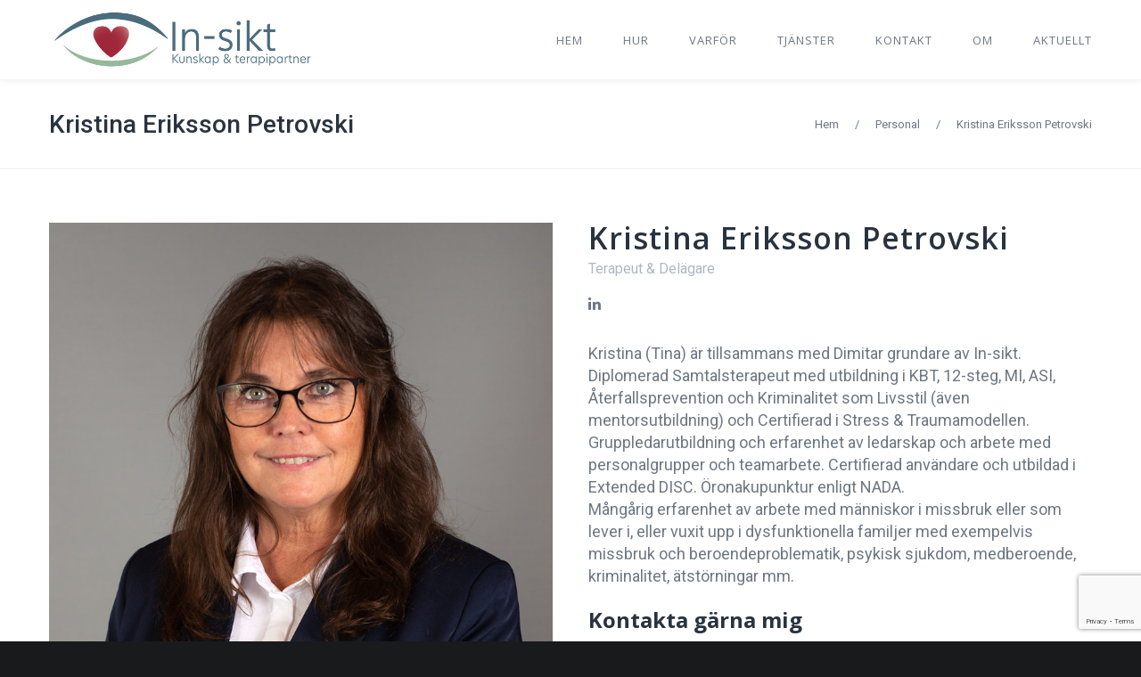

--- FILE ---
content_type: text/html; charset=UTF-8
request_url: https://www.in-sikt.se/staff/kristina-eriksson-petrovski/
body_size: 33272
content:
<!DOCTYPE html>
<html lang="sv-SE">
<head><meta charset="UTF-8"><script>if(navigator.userAgent.match(/MSIE|Internet Explorer/i)||navigator.userAgent.match(/Trident\/7\..*?rv:11/i)){var href=document.location.href;if(!href.match(/[?&]nowprocket/)){if(href.indexOf("?")==-1){if(href.indexOf("#")==-1){document.location.href=href+"?nowprocket=1"}else{document.location.href=href.replace("#","?nowprocket=1#")}}else{if(href.indexOf("#")==-1){document.location.href=href+"&nowprocket=1"}else{document.location.href=href.replace("#","&nowprocket=1#")}}}}</script><script>(()=>{class RocketLazyLoadScripts{constructor(){this.v="2.0.4",this.userEvents=["keydown","keyup","mousedown","mouseup","mousemove","mouseover","mouseout","touchmove","touchstart","touchend","touchcancel","wheel","click","dblclick","input"],this.attributeEvents=["onblur","onclick","oncontextmenu","ondblclick","onfocus","onmousedown","onmouseenter","onmouseleave","onmousemove","onmouseout","onmouseover","onmouseup","onmousewheel","onscroll","onsubmit"]}async t(){this.i(),this.o(),/iP(ad|hone)/.test(navigator.userAgent)&&this.h(),this.u(),this.l(this),this.m(),this.k(this),this.p(this),this._(),await Promise.all([this.R(),this.L()]),this.lastBreath=Date.now(),this.S(this),this.P(),this.D(),this.O(),this.M(),await this.C(this.delayedScripts.normal),await this.C(this.delayedScripts.defer),await this.C(this.delayedScripts.async),await this.T(),await this.F(),await this.j(),await this.A(),window.dispatchEvent(new Event("rocket-allScriptsLoaded")),this.everythingLoaded=!0,this.lastTouchEnd&&await new Promise(t=>setTimeout(t,500-Date.now()+this.lastTouchEnd)),this.I(),this.H(),this.U(),this.W()}i(){this.CSPIssue=sessionStorage.getItem("rocketCSPIssue"),document.addEventListener("securitypolicyviolation",t=>{this.CSPIssue||"script-src-elem"!==t.violatedDirective||"data"!==t.blockedURI||(this.CSPIssue=!0,sessionStorage.setItem("rocketCSPIssue",!0))},{isRocket:!0})}o(){window.addEventListener("pageshow",t=>{this.persisted=t.persisted,this.realWindowLoadedFired=!0},{isRocket:!0}),window.addEventListener("pagehide",()=>{this.onFirstUserAction=null},{isRocket:!0})}h(){let t;function e(e){t=e}window.addEventListener("touchstart",e,{isRocket:!0}),window.addEventListener("touchend",function i(o){o.changedTouches[0]&&t.changedTouches[0]&&Math.abs(o.changedTouches[0].pageX-t.changedTouches[0].pageX)<10&&Math.abs(o.changedTouches[0].pageY-t.changedTouches[0].pageY)<10&&o.timeStamp-t.timeStamp<200&&(window.removeEventListener("touchstart",e,{isRocket:!0}),window.removeEventListener("touchend",i,{isRocket:!0}),"INPUT"===o.target.tagName&&"text"===o.target.type||(o.target.dispatchEvent(new TouchEvent("touchend",{target:o.target,bubbles:!0})),o.target.dispatchEvent(new MouseEvent("mouseover",{target:o.target,bubbles:!0})),o.target.dispatchEvent(new PointerEvent("click",{target:o.target,bubbles:!0,cancelable:!0,detail:1,clientX:o.changedTouches[0].clientX,clientY:o.changedTouches[0].clientY})),event.preventDefault()))},{isRocket:!0})}q(t){this.userActionTriggered||("mousemove"!==t.type||this.firstMousemoveIgnored?"keyup"===t.type||"mouseover"===t.type||"mouseout"===t.type||(this.userActionTriggered=!0,this.onFirstUserAction&&this.onFirstUserAction()):this.firstMousemoveIgnored=!0),"click"===t.type&&t.preventDefault(),t.stopPropagation(),t.stopImmediatePropagation(),"touchstart"===this.lastEvent&&"touchend"===t.type&&(this.lastTouchEnd=Date.now()),"click"===t.type&&(this.lastTouchEnd=0),this.lastEvent=t.type,t.composedPath&&t.composedPath()[0].getRootNode()instanceof ShadowRoot&&(t.rocketTarget=t.composedPath()[0]),this.savedUserEvents.push(t)}u(){this.savedUserEvents=[],this.userEventHandler=this.q.bind(this),this.userEvents.forEach(t=>window.addEventListener(t,this.userEventHandler,{passive:!1,isRocket:!0})),document.addEventListener("visibilitychange",this.userEventHandler,{isRocket:!0})}U(){this.userEvents.forEach(t=>window.removeEventListener(t,this.userEventHandler,{passive:!1,isRocket:!0})),document.removeEventListener("visibilitychange",this.userEventHandler,{isRocket:!0}),this.savedUserEvents.forEach(t=>{(t.rocketTarget||t.target).dispatchEvent(new window[t.constructor.name](t.type,t))})}m(){const t="return false",e=Array.from(this.attributeEvents,t=>"data-rocket-"+t),i="["+this.attributeEvents.join("],[")+"]",o="[data-rocket-"+this.attributeEvents.join("],[data-rocket-")+"]",s=(e,i,o)=>{o&&o!==t&&(e.setAttribute("data-rocket-"+i,o),e["rocket"+i]=new Function("event",o),e.setAttribute(i,t))};new MutationObserver(t=>{for(const n of t)"attributes"===n.type&&(n.attributeName.startsWith("data-rocket-")||this.everythingLoaded?n.attributeName.startsWith("data-rocket-")&&this.everythingLoaded&&this.N(n.target,n.attributeName.substring(12)):s(n.target,n.attributeName,n.target.getAttribute(n.attributeName))),"childList"===n.type&&n.addedNodes.forEach(t=>{if(t.nodeType===Node.ELEMENT_NODE)if(this.everythingLoaded)for(const i of[t,...t.querySelectorAll(o)])for(const t of i.getAttributeNames())e.includes(t)&&this.N(i,t.substring(12));else for(const e of[t,...t.querySelectorAll(i)])for(const t of e.getAttributeNames())this.attributeEvents.includes(t)&&s(e,t,e.getAttribute(t))})}).observe(document,{subtree:!0,childList:!0,attributeFilter:[...this.attributeEvents,...e]})}I(){this.attributeEvents.forEach(t=>{document.querySelectorAll("[data-rocket-"+t+"]").forEach(e=>{this.N(e,t)})})}N(t,e){const i=t.getAttribute("data-rocket-"+e);i&&(t.setAttribute(e,i),t.removeAttribute("data-rocket-"+e))}k(t){Object.defineProperty(HTMLElement.prototype,"onclick",{get(){return this.rocketonclick||null},set(e){this.rocketonclick=e,this.setAttribute(t.everythingLoaded?"onclick":"data-rocket-onclick","this.rocketonclick(event)")}})}S(t){function e(e,i){let o=e[i];e[i]=null,Object.defineProperty(e,i,{get:()=>o,set(s){t.everythingLoaded?o=s:e["rocket"+i]=o=s}})}e(document,"onreadystatechange"),e(window,"onload"),e(window,"onpageshow");try{Object.defineProperty(document,"readyState",{get:()=>t.rocketReadyState,set(e){t.rocketReadyState=e},configurable:!0}),document.readyState="loading"}catch(t){console.log("WPRocket DJE readyState conflict, bypassing")}}l(t){this.originalAddEventListener=EventTarget.prototype.addEventListener,this.originalRemoveEventListener=EventTarget.prototype.removeEventListener,this.savedEventListeners=[],EventTarget.prototype.addEventListener=function(e,i,o){o&&o.isRocket||!t.B(e,this)&&!t.userEvents.includes(e)||t.B(e,this)&&!t.userActionTriggered||e.startsWith("rocket-")||t.everythingLoaded?t.originalAddEventListener.call(this,e,i,o):(t.savedEventListeners.push({target:this,remove:!1,type:e,func:i,options:o}),"mouseenter"!==e&&"mouseleave"!==e||t.originalAddEventListener.call(this,e,t.savedUserEvents.push,o))},EventTarget.prototype.removeEventListener=function(e,i,o){o&&o.isRocket||!t.B(e,this)&&!t.userEvents.includes(e)||t.B(e,this)&&!t.userActionTriggered||e.startsWith("rocket-")||t.everythingLoaded?t.originalRemoveEventListener.call(this,e,i,o):t.savedEventListeners.push({target:this,remove:!0,type:e,func:i,options:o})}}J(t,e){this.savedEventListeners=this.savedEventListeners.filter(i=>{let o=i.type,s=i.target||window;return e!==o||t!==s||(this.B(o,s)&&(i.type="rocket-"+o),this.$(i),!1)})}H(){EventTarget.prototype.addEventListener=this.originalAddEventListener,EventTarget.prototype.removeEventListener=this.originalRemoveEventListener,this.savedEventListeners.forEach(t=>this.$(t))}$(t){t.remove?this.originalRemoveEventListener.call(t.target,t.type,t.func,t.options):this.originalAddEventListener.call(t.target,t.type,t.func,t.options)}p(t){let e;function i(e){return t.everythingLoaded?e:e.split(" ").map(t=>"load"===t||t.startsWith("load.")?"rocket-jquery-load":t).join(" ")}function o(o){function s(e){const s=o.fn[e];o.fn[e]=o.fn.init.prototype[e]=function(){return this[0]===window&&t.userActionTriggered&&("string"==typeof arguments[0]||arguments[0]instanceof String?arguments[0]=i(arguments[0]):"object"==typeof arguments[0]&&Object.keys(arguments[0]).forEach(t=>{const e=arguments[0][t];delete arguments[0][t],arguments[0][i(t)]=e})),s.apply(this,arguments),this}}if(o&&o.fn&&!t.allJQueries.includes(o)){const e={DOMContentLoaded:[],"rocket-DOMContentLoaded":[]};for(const t in e)document.addEventListener(t,()=>{e[t].forEach(t=>t())},{isRocket:!0});o.fn.ready=o.fn.init.prototype.ready=function(i){function s(){parseInt(o.fn.jquery)>2?setTimeout(()=>i.bind(document)(o)):i.bind(document)(o)}return"function"==typeof i&&(t.realDomReadyFired?!t.userActionTriggered||t.fauxDomReadyFired?s():e["rocket-DOMContentLoaded"].push(s):e.DOMContentLoaded.push(s)),o([])},s("on"),s("one"),s("off"),t.allJQueries.push(o)}e=o}t.allJQueries=[],o(window.jQuery),Object.defineProperty(window,"jQuery",{get:()=>e,set(t){o(t)}})}P(){const t=new Map;document.write=document.writeln=function(e){const i=document.currentScript,o=document.createRange(),s=i.parentElement;let n=t.get(i);void 0===n&&(n=i.nextSibling,t.set(i,n));const c=document.createDocumentFragment();o.setStart(c,0),c.appendChild(o.createContextualFragment(e)),s.insertBefore(c,n)}}async R(){return new Promise(t=>{this.userActionTriggered?t():this.onFirstUserAction=t})}async L(){return new Promise(t=>{document.addEventListener("DOMContentLoaded",()=>{this.realDomReadyFired=!0,t()},{isRocket:!0})})}async j(){return this.realWindowLoadedFired?Promise.resolve():new Promise(t=>{window.addEventListener("load",t,{isRocket:!0})})}M(){this.pendingScripts=[];this.scriptsMutationObserver=new MutationObserver(t=>{for(const e of t)e.addedNodes.forEach(t=>{"SCRIPT"!==t.tagName||t.noModule||t.isWPRocket||this.pendingScripts.push({script:t,promise:new Promise(e=>{const i=()=>{const i=this.pendingScripts.findIndex(e=>e.script===t);i>=0&&this.pendingScripts.splice(i,1),e()};t.addEventListener("load",i,{isRocket:!0}),t.addEventListener("error",i,{isRocket:!0}),setTimeout(i,1e3)})})})}),this.scriptsMutationObserver.observe(document,{childList:!0,subtree:!0})}async F(){await this.X(),this.pendingScripts.length?(await this.pendingScripts[0].promise,await this.F()):this.scriptsMutationObserver.disconnect()}D(){this.delayedScripts={normal:[],async:[],defer:[]},document.querySelectorAll("script[type$=rocketlazyloadscript]").forEach(t=>{t.hasAttribute("data-rocket-src")?t.hasAttribute("async")&&!1!==t.async?this.delayedScripts.async.push(t):t.hasAttribute("defer")&&!1!==t.defer||"module"===t.getAttribute("data-rocket-type")?this.delayedScripts.defer.push(t):this.delayedScripts.normal.push(t):this.delayedScripts.normal.push(t)})}async _(){await this.L();let t=[];document.querySelectorAll("script[type$=rocketlazyloadscript][data-rocket-src]").forEach(e=>{let i=e.getAttribute("data-rocket-src");if(i&&!i.startsWith("data:")){i.startsWith("//")&&(i=location.protocol+i);try{const o=new URL(i).origin;o!==location.origin&&t.push({src:o,crossOrigin:e.crossOrigin||"module"===e.getAttribute("data-rocket-type")})}catch(t){}}}),t=[...new Map(t.map(t=>[JSON.stringify(t),t])).values()],this.Y(t,"preconnect")}async G(t){if(await this.K(),!0!==t.noModule||!("noModule"in HTMLScriptElement.prototype))return new Promise(e=>{let i;function o(){(i||t).setAttribute("data-rocket-status","executed"),e()}try{if(navigator.userAgent.includes("Firefox/")||""===navigator.vendor||this.CSPIssue)i=document.createElement("script"),[...t.attributes].forEach(t=>{let e=t.nodeName;"type"!==e&&("data-rocket-type"===e&&(e="type"),"data-rocket-src"===e&&(e="src"),i.setAttribute(e,t.nodeValue))}),t.text&&(i.text=t.text),t.nonce&&(i.nonce=t.nonce),i.hasAttribute("src")?(i.addEventListener("load",o,{isRocket:!0}),i.addEventListener("error",()=>{i.setAttribute("data-rocket-status","failed-network"),e()},{isRocket:!0}),setTimeout(()=>{i.isConnected||e()},1)):(i.text=t.text,o()),i.isWPRocket=!0,t.parentNode.replaceChild(i,t);else{const i=t.getAttribute("data-rocket-type"),s=t.getAttribute("data-rocket-src");i?(t.type=i,t.removeAttribute("data-rocket-type")):t.removeAttribute("type"),t.addEventListener("load",o,{isRocket:!0}),t.addEventListener("error",i=>{this.CSPIssue&&i.target.src.startsWith("data:")?(console.log("WPRocket: CSP fallback activated"),t.removeAttribute("src"),this.G(t).then(e)):(t.setAttribute("data-rocket-status","failed-network"),e())},{isRocket:!0}),s?(t.fetchPriority="high",t.removeAttribute("data-rocket-src"),t.src=s):t.src="data:text/javascript;base64,"+window.btoa(unescape(encodeURIComponent(t.text)))}}catch(i){t.setAttribute("data-rocket-status","failed-transform"),e()}});t.setAttribute("data-rocket-status","skipped")}async C(t){const e=t.shift();return e?(e.isConnected&&await this.G(e),this.C(t)):Promise.resolve()}O(){this.Y([...this.delayedScripts.normal,...this.delayedScripts.defer,...this.delayedScripts.async],"preload")}Y(t,e){this.trash=this.trash||[];let i=!0;var o=document.createDocumentFragment();t.forEach(t=>{const s=t.getAttribute&&t.getAttribute("data-rocket-src")||t.src;if(s&&!s.startsWith("data:")){const n=document.createElement("link");n.href=s,n.rel=e,"preconnect"!==e&&(n.as="script",n.fetchPriority=i?"high":"low"),t.getAttribute&&"module"===t.getAttribute("data-rocket-type")&&(n.crossOrigin=!0),t.crossOrigin&&(n.crossOrigin=t.crossOrigin),t.integrity&&(n.integrity=t.integrity),t.nonce&&(n.nonce=t.nonce),o.appendChild(n),this.trash.push(n),i=!1}}),document.head.appendChild(o)}W(){this.trash.forEach(t=>t.remove())}async T(){try{document.readyState="interactive"}catch(t){}this.fauxDomReadyFired=!0;try{await this.K(),this.J(document,"readystatechange"),document.dispatchEvent(new Event("rocket-readystatechange")),await this.K(),document.rocketonreadystatechange&&document.rocketonreadystatechange(),await this.K(),this.J(document,"DOMContentLoaded"),document.dispatchEvent(new Event("rocket-DOMContentLoaded")),await this.K(),this.J(window,"DOMContentLoaded"),window.dispatchEvent(new Event("rocket-DOMContentLoaded"))}catch(t){console.error(t)}}async A(){try{document.readyState="complete"}catch(t){}try{await this.K(),this.J(document,"readystatechange"),document.dispatchEvent(new Event("rocket-readystatechange")),await this.K(),document.rocketonreadystatechange&&document.rocketonreadystatechange(),await this.K(),this.J(window,"load"),window.dispatchEvent(new Event("rocket-load")),await this.K(),window.rocketonload&&window.rocketonload(),await this.K(),this.allJQueries.forEach(t=>t(window).trigger("rocket-jquery-load")),await this.K(),this.J(window,"pageshow");const t=new Event("rocket-pageshow");t.persisted=this.persisted,window.dispatchEvent(t),await this.K(),window.rocketonpageshow&&window.rocketonpageshow({persisted:this.persisted})}catch(t){console.error(t)}}async K(){Date.now()-this.lastBreath>45&&(await this.X(),this.lastBreath=Date.now())}async X(){return document.hidden?new Promise(t=>setTimeout(t)):new Promise(t=>requestAnimationFrame(t))}B(t,e){return e===document&&"readystatechange"===t||(e===document&&"DOMContentLoaded"===t||(e===window&&"DOMContentLoaded"===t||(e===window&&"load"===t||e===window&&"pageshow"===t)))}static run(){(new RocketLazyLoadScripts).t()}}RocketLazyLoadScripts.run()})();</script>

<meta name="viewport" content="width=device-width, initial-scale=1">

<link rel="shortcut icon" href="https://usercontent.one/wp/www.in-sikt.se/wp-content/uploads/2024/10/cropped-Favicon256x256-png.webp?media=1762176506"/>
<link rel="profile" href="http://gmpg.org/xfn/11">
<link rel="pingback" href="https://www.in-sikt.se/xmlrpc.php">
<meta name='robots' content='index, follow, max-image-preview:large, max-snippet:-1, max-video-preview:-1' />

	<!-- This site is optimized with the Yoast SEO plugin v26.5 - https://yoast.com/wordpress/plugins/seo/ -->
	<title>Kristina Eriksson Petrovski - In-Sikt</title>
<link data-rocket-prefetch href="https://www.gstatic.com" rel="dns-prefetch">
<link data-rocket-prefetch href="https://usercontent.one" rel="dns-prefetch">
<link data-rocket-prefetch href="https://fonts.googleapis.com" rel="dns-prefetch">
<link data-rocket-prefetch href="https://www.googletagmanager.com" rel="dns-prefetch">
<link data-rocket-prefetch href="https://www.google.com" rel="dns-prefetch">
	<link rel="canonical" href="https://www.in-sikt.se/staff/kristina-eriksson-petrovski/" />
	<meta property="og:locale" content="sv_SE" />
	<meta property="og:type" content="article" />
	<meta property="og:title" content="Kristina Eriksson Petrovski - In-Sikt" />
	<meta property="og:url" content="https://www.in-sikt.se/staff/kristina-eriksson-petrovski/" />
	<meta property="og:site_name" content="In-Sikt" />
	<meta property="article:modified_time" content="2020-11-22T18:38:06+00:00" />
	<meta property="og:image" content="https://usercontent.one/wp/www.in-sikt.se/wp-content/uploads/2019/09/kristina3.jpg?media=1762176506" />
	<meta property="og:image:width" content="800" />
	<meta property="og:image:height" content="800" />
	<meta property="og:image:type" content="image/jpeg" />
	<meta name="twitter:card" content="summary_large_image" />
	<script type="application/ld+json" class="yoast-schema-graph">{"@context":"https://schema.org","@graph":[{"@type":"WebPage","@id":"https://www.in-sikt.se/staff/kristina-eriksson-petrovski/","url":"https://www.in-sikt.se/staff/kristina-eriksson-petrovski/","name":"Kristina Eriksson Petrovski - In-Sikt","isPartOf":{"@id":"https://www.in-sikt.se/#website"},"primaryImageOfPage":{"@id":"https://www.in-sikt.se/staff/kristina-eriksson-petrovski/#primaryimage"},"image":{"@id":"https://www.in-sikt.se/staff/kristina-eriksson-petrovski/#primaryimage"},"thumbnailUrl":"https://www.in-sikt.se/wp-content/uploads/2019/09/kristina3.jpg","datePublished":"2019-09-12T11:05:58+00:00","dateModified":"2020-11-22T18:38:06+00:00","breadcrumb":{"@id":"https://www.in-sikt.se/staff/kristina-eriksson-petrovski/#breadcrumb"},"inLanguage":"sv-SE","potentialAction":[{"@type":"ReadAction","target":["https://www.in-sikt.se/staff/kristina-eriksson-petrovski/"]}]},{"@type":"ImageObject","inLanguage":"sv-SE","@id":"https://www.in-sikt.se/staff/kristina-eriksson-petrovski/#primaryimage","url":"https://www.in-sikt.se/wp-content/uploads/2019/09/kristina3.jpg","contentUrl":"https://www.in-sikt.se/wp-content/uploads/2019/09/kristina3.jpg","width":800,"height":800,"caption":"Kristina"},{"@type":"BreadcrumbList","@id":"https://www.in-sikt.se/staff/kristina-eriksson-petrovski/#breadcrumb","itemListElement":[{"@type":"ListItem","position":1,"name":"Hem","item":"https://www.in-sikt.se/"},{"@type":"ListItem","position":2,"name":"Kristina Eriksson Petrovski"}]},{"@type":"WebSite","@id":"https://www.in-sikt.se/#website","url":"https://www.in-sikt.se/","name":"In-Sikt","description":"","publisher":{"@id":"https://www.in-sikt.se/#organization"},"potentialAction":[{"@type":"SearchAction","target":{"@type":"EntryPoint","urlTemplate":"https://www.in-sikt.se/?s={search_term_string}"},"query-input":{"@type":"PropertyValueSpecification","valueRequired":true,"valueName":"search_term_string"}}],"inLanguage":"sv-SE"},{"@type":"Organization","@id":"https://www.in-sikt.se/#organization","name":"In-sikt Kunskap & terapipartner","url":"https://www.in-sikt.se/","logo":{"@type":"ImageObject","inLanguage":"sv-SE","@id":"https://www.in-sikt.se/#/schema/logo/image/","url":"https://www.in-sikt.se/wp-content/uploads/2019/09/In-sikt-logo@2x.png","contentUrl":"https://www.in-sikt.se/wp-content/uploads/2019/09/In-sikt-logo@2x.png","width":1849,"height":868,"caption":"In-sikt Kunskap & terapipartner"},"image":{"@id":"https://www.in-sikt.se/#/schema/logo/image/"},"sameAs":["https://www.linkedin.com/company/in-sikt"]}]}</script>
	<!-- / Yoast SEO plugin. -->


<link rel='dns-prefetch' href='//js.hs-scripts.com' />
<link rel='dns-prefetch' href='//www.googletagmanager.com' />
<link rel='dns-prefetch' href='//fonts.googleapis.com' />
<link rel="alternate" type="application/rss+xml" title="In-Sikt &raquo; Webbflöde" href="https://www.in-sikt.se/feed/" />
<link rel="alternate" type="application/rss+xml" title="In-Sikt &raquo; Kommentarsflöde" href="https://www.in-sikt.se/comments/feed/" />
<link rel="alternate" type="text/calendar" title="In-Sikt &raquo; iCal-flöde" href="https://www.in-sikt.se/evenemang/?ical=1" />
<link rel="alternate" title="oEmbed (JSON)" type="application/json+oembed" href="https://www.in-sikt.se/wp-json/oembed/1.0/embed?url=https%3A%2F%2Fwww.in-sikt.se%2Fstaff%2Fkristina-eriksson-petrovski%2F" />
<link rel="alternate" title="oEmbed (XML)" type="text/xml+oembed" href="https://www.in-sikt.se/wp-json/oembed/1.0/embed?url=https%3A%2F%2Fwww.in-sikt.se%2Fstaff%2Fkristina-eriksson-petrovski%2F&#038;format=xml" />
<style id='wp-img-auto-sizes-contain-inline-css'>
img:is([sizes=auto i],[sizes^="auto," i]){contain-intrinsic-size:3000px 1500px}
/*# sourceURL=wp-img-auto-sizes-contain-inline-css */
</style>
<link data-minify="1" rel='stylesheet' id='layerslider-css' href='https://usercontent.one/wp/www.in-sikt.se/wp-content/cache/background-css/1/usercontent.one/wp/www.in-sikt.se/wp-content/cache/min/1/wp-content/plugins/LayerSlider/assets/static/layerslider/css/layerslider.css?ver=1764673890&wpr_t=1765335557' media='all' />
<style id='wp-emoji-styles-inline-css'>

	img.wp-smiley, img.emoji {
		display: inline !important;
		border: none !important;
		box-shadow: none !important;
		height: 1em !important;
		width: 1em !important;
		margin: 0 0.07em !important;
		vertical-align: -0.1em !important;
		background: none !important;
		padding: 0 !important;
	}
/*# sourceURL=wp-emoji-styles-inline-css */
</style>
<link rel='stylesheet' id='wp-block-library-css' href='https://www.in-sikt.se/wp-includes/css/dist/block-library/style.min.css?ver=6.9' media='all' />
<style id='global-styles-inline-css'>
:root{--wp--preset--aspect-ratio--square: 1;--wp--preset--aspect-ratio--4-3: 4/3;--wp--preset--aspect-ratio--3-4: 3/4;--wp--preset--aspect-ratio--3-2: 3/2;--wp--preset--aspect-ratio--2-3: 2/3;--wp--preset--aspect-ratio--16-9: 16/9;--wp--preset--aspect-ratio--9-16: 9/16;--wp--preset--color--black: #000000;--wp--preset--color--cyan-bluish-gray: #abb8c3;--wp--preset--color--white: #ffffff;--wp--preset--color--pale-pink: #f78da7;--wp--preset--color--vivid-red: #cf2e2e;--wp--preset--color--luminous-vivid-orange: #ff6900;--wp--preset--color--luminous-vivid-amber: #fcb900;--wp--preset--color--light-green-cyan: #7bdcb5;--wp--preset--color--vivid-green-cyan: #00d084;--wp--preset--color--pale-cyan-blue: #8ed1fc;--wp--preset--color--vivid-cyan-blue: #0693e3;--wp--preset--color--vivid-purple: #9b51e0;--wp--preset--gradient--vivid-cyan-blue-to-vivid-purple: linear-gradient(135deg,rgb(6,147,227) 0%,rgb(155,81,224) 100%);--wp--preset--gradient--light-green-cyan-to-vivid-green-cyan: linear-gradient(135deg,rgb(122,220,180) 0%,rgb(0,208,130) 100%);--wp--preset--gradient--luminous-vivid-amber-to-luminous-vivid-orange: linear-gradient(135deg,rgb(252,185,0) 0%,rgb(255,105,0) 100%);--wp--preset--gradient--luminous-vivid-orange-to-vivid-red: linear-gradient(135deg,rgb(255,105,0) 0%,rgb(207,46,46) 100%);--wp--preset--gradient--very-light-gray-to-cyan-bluish-gray: linear-gradient(135deg,rgb(238,238,238) 0%,rgb(169,184,195) 100%);--wp--preset--gradient--cool-to-warm-spectrum: linear-gradient(135deg,rgb(74,234,220) 0%,rgb(151,120,209) 20%,rgb(207,42,186) 40%,rgb(238,44,130) 60%,rgb(251,105,98) 80%,rgb(254,248,76) 100%);--wp--preset--gradient--blush-light-purple: linear-gradient(135deg,rgb(255,206,236) 0%,rgb(152,150,240) 100%);--wp--preset--gradient--blush-bordeaux: linear-gradient(135deg,rgb(254,205,165) 0%,rgb(254,45,45) 50%,rgb(107,0,62) 100%);--wp--preset--gradient--luminous-dusk: linear-gradient(135deg,rgb(255,203,112) 0%,rgb(199,81,192) 50%,rgb(65,88,208) 100%);--wp--preset--gradient--pale-ocean: linear-gradient(135deg,rgb(255,245,203) 0%,rgb(182,227,212) 50%,rgb(51,167,181) 100%);--wp--preset--gradient--electric-grass: linear-gradient(135deg,rgb(202,248,128) 0%,rgb(113,206,126) 100%);--wp--preset--gradient--midnight: linear-gradient(135deg,rgb(2,3,129) 0%,rgb(40,116,252) 100%);--wp--preset--font-size--small: 13px;--wp--preset--font-size--medium: 20px;--wp--preset--font-size--large: 36px;--wp--preset--font-size--x-large: 42px;--wp--preset--spacing--20: 0.44rem;--wp--preset--spacing--30: 0.67rem;--wp--preset--spacing--40: 1rem;--wp--preset--spacing--50: 1.5rem;--wp--preset--spacing--60: 2.25rem;--wp--preset--spacing--70: 3.38rem;--wp--preset--spacing--80: 5.06rem;--wp--preset--shadow--natural: 6px 6px 9px rgba(0, 0, 0, 0.2);--wp--preset--shadow--deep: 12px 12px 50px rgba(0, 0, 0, 0.4);--wp--preset--shadow--sharp: 6px 6px 0px rgba(0, 0, 0, 0.2);--wp--preset--shadow--outlined: 6px 6px 0px -3px rgb(255, 255, 255), 6px 6px rgb(0, 0, 0);--wp--preset--shadow--crisp: 6px 6px 0px rgb(0, 0, 0);}:where(.is-layout-flex){gap: 0.5em;}:where(.is-layout-grid){gap: 0.5em;}body .is-layout-flex{display: flex;}.is-layout-flex{flex-wrap: wrap;align-items: center;}.is-layout-flex > :is(*, div){margin: 0;}body .is-layout-grid{display: grid;}.is-layout-grid > :is(*, div){margin: 0;}:where(.wp-block-columns.is-layout-flex){gap: 2em;}:where(.wp-block-columns.is-layout-grid){gap: 2em;}:where(.wp-block-post-template.is-layout-flex){gap: 1.25em;}:where(.wp-block-post-template.is-layout-grid){gap: 1.25em;}.has-black-color{color: var(--wp--preset--color--black) !important;}.has-cyan-bluish-gray-color{color: var(--wp--preset--color--cyan-bluish-gray) !important;}.has-white-color{color: var(--wp--preset--color--white) !important;}.has-pale-pink-color{color: var(--wp--preset--color--pale-pink) !important;}.has-vivid-red-color{color: var(--wp--preset--color--vivid-red) !important;}.has-luminous-vivid-orange-color{color: var(--wp--preset--color--luminous-vivid-orange) !important;}.has-luminous-vivid-amber-color{color: var(--wp--preset--color--luminous-vivid-amber) !important;}.has-light-green-cyan-color{color: var(--wp--preset--color--light-green-cyan) !important;}.has-vivid-green-cyan-color{color: var(--wp--preset--color--vivid-green-cyan) !important;}.has-pale-cyan-blue-color{color: var(--wp--preset--color--pale-cyan-blue) !important;}.has-vivid-cyan-blue-color{color: var(--wp--preset--color--vivid-cyan-blue) !important;}.has-vivid-purple-color{color: var(--wp--preset--color--vivid-purple) !important;}.has-black-background-color{background-color: var(--wp--preset--color--black) !important;}.has-cyan-bluish-gray-background-color{background-color: var(--wp--preset--color--cyan-bluish-gray) !important;}.has-white-background-color{background-color: var(--wp--preset--color--white) !important;}.has-pale-pink-background-color{background-color: var(--wp--preset--color--pale-pink) !important;}.has-vivid-red-background-color{background-color: var(--wp--preset--color--vivid-red) !important;}.has-luminous-vivid-orange-background-color{background-color: var(--wp--preset--color--luminous-vivid-orange) !important;}.has-luminous-vivid-amber-background-color{background-color: var(--wp--preset--color--luminous-vivid-amber) !important;}.has-light-green-cyan-background-color{background-color: var(--wp--preset--color--light-green-cyan) !important;}.has-vivid-green-cyan-background-color{background-color: var(--wp--preset--color--vivid-green-cyan) !important;}.has-pale-cyan-blue-background-color{background-color: var(--wp--preset--color--pale-cyan-blue) !important;}.has-vivid-cyan-blue-background-color{background-color: var(--wp--preset--color--vivid-cyan-blue) !important;}.has-vivid-purple-background-color{background-color: var(--wp--preset--color--vivid-purple) !important;}.has-black-border-color{border-color: var(--wp--preset--color--black) !important;}.has-cyan-bluish-gray-border-color{border-color: var(--wp--preset--color--cyan-bluish-gray) !important;}.has-white-border-color{border-color: var(--wp--preset--color--white) !important;}.has-pale-pink-border-color{border-color: var(--wp--preset--color--pale-pink) !important;}.has-vivid-red-border-color{border-color: var(--wp--preset--color--vivid-red) !important;}.has-luminous-vivid-orange-border-color{border-color: var(--wp--preset--color--luminous-vivid-orange) !important;}.has-luminous-vivid-amber-border-color{border-color: var(--wp--preset--color--luminous-vivid-amber) !important;}.has-light-green-cyan-border-color{border-color: var(--wp--preset--color--light-green-cyan) !important;}.has-vivid-green-cyan-border-color{border-color: var(--wp--preset--color--vivid-green-cyan) !important;}.has-pale-cyan-blue-border-color{border-color: var(--wp--preset--color--pale-cyan-blue) !important;}.has-vivid-cyan-blue-border-color{border-color: var(--wp--preset--color--vivid-cyan-blue) !important;}.has-vivid-purple-border-color{border-color: var(--wp--preset--color--vivid-purple) !important;}.has-vivid-cyan-blue-to-vivid-purple-gradient-background{background: var(--wp--preset--gradient--vivid-cyan-blue-to-vivid-purple) !important;}.has-light-green-cyan-to-vivid-green-cyan-gradient-background{background: var(--wp--preset--gradient--light-green-cyan-to-vivid-green-cyan) !important;}.has-luminous-vivid-amber-to-luminous-vivid-orange-gradient-background{background: var(--wp--preset--gradient--luminous-vivid-amber-to-luminous-vivid-orange) !important;}.has-luminous-vivid-orange-to-vivid-red-gradient-background{background: var(--wp--preset--gradient--luminous-vivid-orange-to-vivid-red) !important;}.has-very-light-gray-to-cyan-bluish-gray-gradient-background{background: var(--wp--preset--gradient--very-light-gray-to-cyan-bluish-gray) !important;}.has-cool-to-warm-spectrum-gradient-background{background: var(--wp--preset--gradient--cool-to-warm-spectrum) !important;}.has-blush-light-purple-gradient-background{background: var(--wp--preset--gradient--blush-light-purple) !important;}.has-blush-bordeaux-gradient-background{background: var(--wp--preset--gradient--blush-bordeaux) !important;}.has-luminous-dusk-gradient-background{background: var(--wp--preset--gradient--luminous-dusk) !important;}.has-pale-ocean-gradient-background{background: var(--wp--preset--gradient--pale-ocean) !important;}.has-electric-grass-gradient-background{background: var(--wp--preset--gradient--electric-grass) !important;}.has-midnight-gradient-background{background: var(--wp--preset--gradient--midnight) !important;}.has-small-font-size{font-size: var(--wp--preset--font-size--small) !important;}.has-medium-font-size{font-size: var(--wp--preset--font-size--medium) !important;}.has-large-font-size{font-size: var(--wp--preset--font-size--large) !important;}.has-x-large-font-size{font-size: var(--wp--preset--font-size--x-large) !important;}
/*# sourceURL=global-styles-inline-css */
</style>

<style id='classic-theme-styles-inline-css'>
/*! This file is auto-generated */
.wp-block-button__link{color:#fff;background-color:#32373c;border-radius:9999px;box-shadow:none;text-decoration:none;padding:calc(.667em + 2px) calc(1.333em + 2px);font-size:1.125em}.wp-block-file__button{background:#32373c;color:#fff;text-decoration:none}
/*# sourceURL=/wp-includes/css/classic-themes.min.css */
</style>
<style id='dominant-color-styles-inline-css'>
img[data-dominant-color]:not(.has-transparency) { background-color: var(--dominant-color); }
/*# sourceURL=dominant-color-styles-inline-css */
</style>
<link data-minify="1" rel='stylesheet' id='sr7css-css' href='https://usercontent.one/wp/www.in-sikt.se/wp-content/cache/min/1/wp/www.in-sikt.se/wp-content/plugins/revslider/public/css/sr7.css?ver=1764673890' media='all' />
<link data-minify="1" rel='stylesheet' id='cesis-style-css' href='https://usercontent.one/wp/www.in-sikt.se/wp-content/cache/min/1/wp-content/themes/cesis/style.css?ver=1764673890' media='all' />
<link data-minify="1" rel='stylesheet' id='custom-style-css' href='https://usercontent.one/wp/www.in-sikt.se/wp-content/cache/min/1/wp-content/themes/cesis/css/cesis_media_queries.css?ver=1764673890' media='all' />
<link data-minify="1" rel='stylesheet' id='cesis-plugins-css' href='https://usercontent.one/wp/www.in-sikt.se/wp-content/cache/background-css/1/usercontent.one/wp/www.in-sikt.se/wp-content/cache/min/1/wp-content/themes/cesis/css/cesis_plugins.css?ver=1764673890&wpr_t=1765335557' media='all' />
<link data-minify="1" rel='stylesheet' id='cesis-icons-css' href='https://usercontent.one/wp/www.in-sikt.se/wp-content/cache/min/1/wp-content/themes/cesis/includes/fonts/cesis_icons/cesis_icons.css?ver=1764673890' media='all' />
<link rel='stylesheet' id='cesis-fonts-css' href='https://fonts.googleapis.com/css?family=Poppins%3A400%2C500%2C600%2C70%7COpen+Sans%3A300%2C400%2C600%2C700%7CRoboto%3A400%2C500%2C700%2C900&#038;subset=latin%2Clatin-ext' media='all' />
<link rel='stylesheet' id='cesis-dynamic-css' href='https://www.in-sikt.se/wp-admin/admin-ajax.php?action=cesis_dynamic_css&#038;ver=1.8.75' media='all' />
<link data-minify="1" rel='stylesheet' id='the-grid-css' href='https://usercontent.one/wp/www.in-sikt.se/wp-content/cache/min/1/wp-content/plugins/the-grid/frontend/assets/css/the-grid.min.css?ver=1764673891' media='all' />
<style id='the-grid-inline-css'>
.tolb-holder{background:rgba(0,0,0,0.8)}.tolb-holder .tolb-close,.tolb-holder .tolb-title,.tolb-holder .tolb-counter,.tolb-holder .tolb-next i,.tolb-holder .tolb-prev i{color:#ffffff}.tolb-holder .tolb-load{border-color:rgba(255,255,255,0.2);border-left:3px solid #ffffff}
.to-heart-icon,.to-heart-icon svg,.to-post-like,.to-post-like .to-like-count{position:relative;display:inline-block}.to-post-like{width:auto;cursor:pointer;font-weight:400}.to-heart-icon{float:left;margin:0 4px 0 0}.to-heart-icon svg{overflow:visible;width:15px;height:14px}.to-heart-icon g{-webkit-transform:scale(1);transform:scale(1)}.to-heart-icon path{-webkit-transform:scale(1);transform:scale(1);transition:fill .4s ease,stroke .4s ease}.no-liked .to-heart-icon path{fill:#999;stroke:#999}.empty-heart .to-heart-icon path{fill:transparent!important;stroke:#999}.liked .to-heart-icon path,.to-heart-icon svg:hover path{fill:#ff6863!important;stroke:#ff6863!important}@keyframes heartBeat{0%{transform:scale(1)}20%{transform:scale(.8)}30%{transform:scale(.95)}45%{transform:scale(.75)}50%{transform:scale(.85)}100%{transform:scale(.9)}}@-webkit-keyframes heartBeat{0%,100%,50%{-webkit-transform:scale(1)}20%{-webkit-transform:scale(.8)}30%{-webkit-transform:scale(.95)}45%{-webkit-transform:scale(.75)}}.heart-pulse g{-webkit-animation-name:heartBeat;animation-name:heartBeat;-webkit-animation-duration:1s;animation-duration:1s;-webkit-animation-iteration-count:infinite;animation-iteration-count:infinite;-webkit-transform-origin:50% 50%;transform-origin:50% 50%}.to-post-like a{color:inherit!important;fill:inherit!important;stroke:inherit!important}
/*# sourceURL=the-grid-inline-css */
</style>
<link data-minify="1" rel='stylesheet' id='redux-field-dev-icnselect-cesis_social_icons-font-end-css' href='https://usercontent.one/wp/www.in-sikt.se/wp-content/cache/min/1/wp-content/themes/cesis/admin/redux-extensions/extensions/dev_iconselect/dev_iconselect/include/fontawesome/css/font-awesome-social.css?ver=1764673891' media='all' />
<link data-minify="1" rel='stylesheet' id='redux-field-dev-icnselect-cesis_staff_social-font-end-css' href='https://usercontent.one/wp/www.in-sikt.se/wp-content/cache/min/1/wp-content/themes/cesis/admin/redux-extensions/extensions/dev_iconselect/dev_iconselect/include/fontawesome/css/font-awesome-social.css?ver=1764673891' media='all' />
<link rel='stylesheet' id='redux-google-fonts-cesis_data-css' href='https://fonts.googleapis.com/css?family=Roboto%3A400%2C500%2C700%7COpen+Sans%3A700%2C600%2C400%7CRoboto+Slab%3A300%7CRaleway%3A700%7CMontserrat%3A700&#038;ver=6.9' media='all' />
<script src="https://www.in-sikt.se/wp-includes/js/jquery/jquery.min.js?ver=3.7.1" id="jquery-core-js"></script>
<script src="https://www.in-sikt.se/wp-includes/js/jquery/jquery-migrate.min.js?ver=3.4.1" id="jquery-migrate-js"></script>
<script id="layerslider-utils-js-extra">
var LS_Meta = {"v":"8.1.2","fixGSAP":"1"};
//# sourceURL=layerslider-utils-js-extra
</script>
<script data-minify="1" src="https://usercontent.one/wp/www.in-sikt.se/wp-content/cache/min/1/wp-content/plugins/LayerSlider/assets/static/layerslider/js/layerslider.utils.js?ver=1764673891" id="layerslider-utils-js" data-rocket-defer defer></script>
<script data-minify="1" src="https://usercontent.one/wp/www.in-sikt.se/wp-content/cache/min/1/wp-content/plugins/LayerSlider/assets/static/layerslider/js/layerslider.kreaturamedia.jquery.js?ver=1764673891" id="layerslider-js" data-rocket-defer defer></script>
<script data-minify="1" src="https://usercontent.one/wp/www.in-sikt.se/wp-content/cache/min/1/wp-content/plugins/LayerSlider/assets/static/layerslider/js/layerslider.transitions.js?ver=1764673891" id="layerslider-transitions-js" data-rocket-defer defer></script>
<script data-minify="1" src="https://usercontent.one/wp/www.in-sikt.se/wp-content/cache/min/1/wp/www.in-sikt.se/wp-content/plugins/revslider/public/js/libs/tptools.js?ver=1764673891" id="tp-tools-js" async data-wp-strategy="async"></script>
<script data-minify="1" src="https://usercontent.one/wp/www.in-sikt.se/wp-content/cache/min/1/wp/www.in-sikt.se/wp-content/plugins/revslider/public/js/sr7.js?ver=1764673891" id="sr7-js" async data-wp-strategy="async"></script>

<!-- Kodblock för ”Google-tagg (gtag.js)” tillagt av Site Kit -->
<!-- Kodblock för ”Google Analytics” tillagt av Site Kit -->
<script src="https://www.googletagmanager.com/gtag/js?id=GT-M6XT9SL" id="google_gtagjs-js" async></script>
<script id="google_gtagjs-js-after">
window.dataLayer = window.dataLayer || [];function gtag(){dataLayer.push(arguments);}
gtag("set","linker",{"domains":["www.in-sikt.se"]});
gtag("js", new Date());
gtag("set", "developer_id.dZTNiMT", true);
gtag("config", "GT-M6XT9SL");
//# sourceURL=google_gtagjs-js-after
</script>
<script type="rocketlazyloadscript"></script><meta name="generator" content="Powered by LayerSlider 8.1.2 - Build Heros, Sliders, and Popups. Create Animations and Beautiful, Rich Web Content as Easy as Never Before on WordPress." />
<!-- LayerSlider updates and docs at: https://layerslider.com -->
<meta name="generator" content="WordPress 6.9" />
<meta name="generator" content="auto-sizes 1.7.0">
<meta name="generator" content="dominant-color-images 1.2.0">
<meta name="generator" content="Site Kit by Google 1.167.0" />			<!-- DO NOT COPY THIS SNIPPET! Start of Page Analytics Tracking for HubSpot WordPress plugin v11.3.33-->
			<script type="rocketlazyloadscript" class="hsq-set-content-id" data-content-id="blog-post">
				var _hsq = _hsq || [];
				_hsq.push(["setContentType", "blog-post"]);
			</script>
			<!-- DO NOT COPY THIS SNIPPET! End of Page Analytics Tracking for HubSpot WordPress plugin -->
			<style>[class*=" icon-oc-"],[class^=icon-oc-]{speak:none;font-style:normal;font-weight:400;font-variant:normal;text-transform:none;line-height:1;-webkit-font-smoothing:antialiased;-moz-osx-font-smoothing:grayscale}.icon-oc-one-com-white-32px-fill:before{content:"901"}.icon-oc-one-com:before{content:"900"}#one-com-icon,.toplevel_page_onecom-wp .wp-menu-image{speak:none;display:flex;align-items:center;justify-content:center;text-transform:none;line-height:1;-webkit-font-smoothing:antialiased;-moz-osx-font-smoothing:grayscale}.onecom-wp-admin-bar-item>a,.toplevel_page_onecom-wp>.wp-menu-name{font-size:16px;font-weight:400;line-height:1}.toplevel_page_onecom-wp>.wp-menu-name img{width:69px;height:9px;}.wp-submenu-wrap.wp-submenu>.wp-submenu-head>img{width:88px;height:auto}.onecom-wp-admin-bar-item>a img{height:7px!important}.onecom-wp-admin-bar-item>a img,.toplevel_page_onecom-wp>.wp-menu-name img{opacity:.8}.onecom-wp-admin-bar-item.hover>a img,.toplevel_page_onecom-wp.wp-has-current-submenu>.wp-menu-name img,li.opensub>a.toplevel_page_onecom-wp>.wp-menu-name img{opacity:1}#one-com-icon:before,.onecom-wp-admin-bar-item>a:before,.toplevel_page_onecom-wp>.wp-menu-image:before{content:'';position:static!important;background-color:rgba(240,245,250,.4);border-radius:102px;width:18px;height:18px;padding:0!important}.onecom-wp-admin-bar-item>a:before{width:14px;height:14px}.onecom-wp-admin-bar-item.hover>a:before,.toplevel_page_onecom-wp.opensub>a>.wp-menu-image:before,.toplevel_page_onecom-wp.wp-has-current-submenu>.wp-menu-image:before{background-color:#76b82a}.onecom-wp-admin-bar-item>a{display:inline-flex!important;align-items:center;justify-content:center}#one-com-logo-wrapper{font-size:4em}#one-com-icon{vertical-align:middle}.imagify-welcome{display:none !important;}</style><meta name="generator" content="performance-lab 4.0.0; plugins: auto-sizes, dominant-color-images, embed-optimizer, image-prioritizer, speculation-rules, webp-uploads">
<meta name="generator" content="webp-uploads 2.6.0">
<meta name="tec-api-version" content="v1"><meta name="tec-api-origin" content="https://www.in-sikt.se"><link rel="alternate" href="https://www.in-sikt.se/wp-json/tribe/events/v1/" /><meta name="generator" content="speculation-rules 1.6.0">

<!-- Meta Pixel Code -->
<script type="rocketlazyloadscript" data-rocket-type='text/javascript'>
!function(f,b,e,v,n,t,s){if(f.fbq)return;n=f.fbq=function(){n.callMethod?
n.callMethod.apply(n,arguments):n.queue.push(arguments)};if(!f._fbq)f._fbq=n;
n.push=n;n.loaded=!0;n.version='2.0';n.queue=[];t=b.createElement(e);t.async=!0;
t.src=v;s=b.getElementsByTagName(e)[0];s.parentNode.insertBefore(t,s)}(window,
document,'script','https://connect.facebook.net/en_US/fbevents.js');
</script>
<!-- End Meta Pixel Code -->
<script type="rocketlazyloadscript" data-rocket-type='text/javascript'>var url = window.location.origin + '?ob=open-bridge';
            fbq('set', 'openbridge', '621108652043897', url);
fbq('init', '621108652043897', {}, {
    "agent": "wordpress-6.9-4.1.5"
})</script><script type="rocketlazyloadscript" data-rocket-type='text/javascript'>
    fbq('track', 'PageView', []);
  </script><style>.recentcomments a{display:inline !important;padding:0 !important;margin:0 !important;}</style><meta name="generator" content="optimization-detective 1.0.0-beta3">
<meta name="generator" content="embed-optimizer 1.0.0-beta2">
<meta name="generator" content="Powered by WPBakery Page Builder - drag and drop page builder for WordPress."/>
<meta name="generator" content="image-prioritizer 1.0.0-beta2">
<link rel="preconnect" href="https://fonts.googleapis.com">
<link rel="preconnect" href="https://fonts.gstatic.com/" crossorigin>
<meta name="generator" content="Powered by Slider Revolution 6.7.35 - responsive, Mobile-Friendly Slider Plugin for WordPress with comfortable drag and drop interface." />
<link rel="icon" href="https://usercontent.one/wp/www.in-sikt.se/wp-content/uploads/2024/10/cropped-Favicon256x256-png-32x32.webp?media=1762176506" sizes="32x32" />
<link rel="icon" href="https://usercontent.one/wp/www.in-sikt.se/wp-content/uploads/2024/10/cropped-Favicon256x256-png-192x192.webp?media=1762176506" sizes="192x192" />
<link rel="apple-touch-icon" href="https://usercontent.one/wp/www.in-sikt.se/wp-content/uploads/2024/10/cropped-Favicon256x256-png-180x180.webp?media=1762176506" />
<meta name="msapplication-TileImage" content="https://usercontent.one/wp/www.in-sikt.se/wp-content/uploads/2024/10/cropped-Favicon256x256-png-270x270.webp?media=1762176506" />
<script>
	window._tpt			??= {};
	window.SR7			??= {};
	_tpt.R				??= {};
	_tpt.R.fonts		??= {};
	_tpt.R.fonts.customFonts??= {};
	SR7.devMode			=  false;
	SR7.F 				??= {};
	SR7.G				??= {};
	SR7.LIB				??= {};
	SR7.E				??= {};
	SR7.E.gAddons		??= {};
	SR7.E.php 			??= {};
	SR7.E.nonce			= '12ca501bf9';
	SR7.E.ajaxurl		= 'https://www.in-sikt.se/wp-admin/admin-ajax.php';
	SR7.E.resturl		= 'https://www.in-sikt.se/wp-json/';
	SR7.E.slug_path		= 'revslider/revslider.php';
	SR7.E.slug			= 'revslider';
	SR7.E.plugin_url	= 'https://www.in-sikt.se/wp-content/plugins/revslider/';
	SR7.E.wp_plugin_url = 'https://www.in-sikt.se/wp-content/plugins/';
	SR7.E.revision		= '6.7.35';
	SR7.E.fontBaseUrl	= '';
	SR7.G.breakPoints 	= [1240,1024,778,480];
	SR7.E.modules 		= ['module','page','slide','layer','draw','animate','srtools','canvas','defaults','carousel','navigation','media','modifiers','migration'];
	SR7.E.libs 			= ['WEBGL'];
	SR7.E.css 			= ['csslp','cssbtns','cssfilters','cssnav','cssmedia'];
	SR7.E.resources		= {};
	SR7.E.ytnc			= false;
	SR7.JSON			??= {};
/*! Slider Revolution 7.0 - Page Processor */
!function(){"use strict";window.SR7??={},window._tpt??={},SR7.version="Slider Revolution 6.7.16",_tpt.getMobileZoom=()=>_tpt.is_mobile?document.documentElement.clientWidth/window.innerWidth:1,_tpt.getWinDim=function(t){_tpt.screenHeightWithUrlBar??=window.innerHeight;let e=SR7.F?.modal?.visible&&SR7.M[SR7.F.module.getIdByAlias(SR7.F.modal.requested)];_tpt.scrollBar=window.innerWidth!==document.documentElement.clientWidth||e&&window.innerWidth!==e.c.module.clientWidth,_tpt.winW=_tpt.getMobileZoom()*window.innerWidth-(_tpt.scrollBar||"prepare"==t?_tpt.scrollBarW??_tpt.mesureScrollBar():0),_tpt.winH=_tpt.getMobileZoom()*window.innerHeight,_tpt.winWAll=document.documentElement.clientWidth},_tpt.getResponsiveLevel=function(t,e){SR7.M[e];return _tpt.closestGE(t,_tpt.winWAll)},_tpt.mesureScrollBar=function(){let t=document.createElement("div");return t.className="RSscrollbar-measure",t.style.width="100px",t.style.height="100px",t.style.overflow="scroll",t.style.position="absolute",t.style.top="-9999px",document.body.appendChild(t),_tpt.scrollBarW=t.offsetWidth-t.clientWidth,document.body.removeChild(t),_tpt.scrollBarW},_tpt.loadCSS=async function(t,e,s){return s?_tpt.R.fonts.required[e].status=1:(_tpt.R[e]??={},_tpt.R[e].status=1),new Promise(((i,n)=>{if(_tpt.isStylesheetLoaded(t))s?_tpt.R.fonts.required[e].status=2:_tpt.R[e].status=2,i();else{const o=document.createElement("link");o.rel="stylesheet";let l="text",r="css";o["type"]=l+"/"+r,o.href=t,o.onload=()=>{s?_tpt.R.fonts.required[e].status=2:_tpt.R[e].status=2,i()},o.onerror=()=>{s?_tpt.R.fonts.required[e].status=3:_tpt.R[e].status=3,n(new Error(`Failed to load CSS: ${t}`))},document.head.appendChild(o)}}))},_tpt.addContainer=function(t){const{tag:e="div",id:s,class:i,datas:n,textContent:o,iHTML:l}=t,r=document.createElement(e);if(s&&""!==s&&(r.id=s),i&&""!==i&&(r.className=i),n)for(const[t,e]of Object.entries(n))"style"==t?r.style.cssText=e:r.setAttribute(`data-${t}`,e);return o&&(r.textContent=o),l&&(r.innerHTML=l),r},_tpt.collector=function(){return{fragment:new DocumentFragment,add(t){var e=_tpt.addContainer(t);return this.fragment.appendChild(e),e},append(t){t.appendChild(this.fragment)}}},_tpt.isStylesheetLoaded=function(t){let e=t.split("?")[0];return Array.from(document.querySelectorAll('link[rel="stylesheet"], link[rel="preload"]')).some((t=>t.href.split("?")[0]===e))},_tpt.preloader={requests:new Map,preloaderTemplates:new Map,show:function(t,e){if(!e||!t)return;const{type:s,color:i}=e;if(s<0||"off"==s)return;const n=`preloader_${s}`;let o=this.preloaderTemplates.get(n);o||(o=this.build(s,i),this.preloaderTemplates.set(n,o)),this.requests.has(t)||this.requests.set(t,{count:0});const l=this.requests.get(t);clearTimeout(l.timer),l.count++,1===l.count&&(l.timer=setTimeout((()=>{l.preloaderClone=o.cloneNode(!0),l.anim&&l.anim.kill(),void 0!==_tpt.gsap?l.anim=_tpt.gsap.fromTo(l.preloaderClone,1,{opacity:0},{opacity:1}):l.preloaderClone.classList.add("sr7-fade-in"),t.appendChild(l.preloaderClone)}),150))},hide:function(t){if(!this.requests.has(t))return;const e=this.requests.get(t);e.count--,e.count<0&&(e.count=0),e.anim&&e.anim.kill(),0===e.count&&(clearTimeout(e.timer),e.preloaderClone&&(e.preloaderClone.classList.remove("sr7-fade-in"),e.anim=_tpt.gsap.to(e.preloaderClone,.3,{opacity:0,onComplete:function(){e.preloaderClone.remove()}})))},state:function(t){if(!this.requests.has(t))return!1;return this.requests.get(t).count>0},build:(t,e="#ffffff",s="")=>{if(t<0||"off"===t)return null;const i=parseInt(t);if(t="prlt"+i,isNaN(i))return null;if(_tpt.loadCSS(SR7.E.plugin_url+"public/css/preloaders/t"+i+".css","preloader_"+t),isNaN(i)||i<6){const n=`background-color:${e}`,o=1===i||2==i?n:"",l=3===i||4==i?n:"",r=_tpt.collector();["dot1","dot2","bounce1","bounce2","bounce3"].forEach((t=>r.add({tag:"div",class:t,datas:{style:l}})));const d=_tpt.addContainer({tag:"sr7-prl",class:`${t} ${s}`,datas:{style:o}});return r.append(d),d}{let n={};if(7===i){let t;e.startsWith("#")?(t=e.replace("#",""),t=`rgba(${parseInt(t.substring(0,2),16)}, ${parseInt(t.substring(2,4),16)}, ${parseInt(t.substring(4,6),16)}, `):e.startsWith("rgb")&&(t=e.slice(e.indexOf("(")+1,e.lastIndexOf(")")).split(",").map((t=>t.trim())),t=`rgba(${t[0]}, ${t[1]}, ${t[2]}, `),t&&(n.style=`border-top-color: ${t}0.65); border-bottom-color: ${t}0.15); border-left-color: ${t}0.65); border-right-color: ${t}0.15)`)}else 12===i&&(n.style=`background:${e}`);const o=[10,0,4,2,5,9,0,4,4,2][i-6],l=_tpt.collector(),r=l.add({tag:"div",class:"sr7-prl-inner",datas:n});Array.from({length:o}).forEach((()=>r.appendChild(l.add({tag:"span",datas:{style:`background:${e}`}}))));const d=_tpt.addContainer({tag:"sr7-prl",class:`${t} ${s}`});return l.append(d),d}}},SR7.preLoader={show:(t,e)=>{"off"!==(SR7.M[t]?.settings?.pLoader?.type??"off")&&_tpt.preloader.show(e||SR7.M[t].c.module,SR7.M[t]?.settings?.pLoader??{color:"#fff",type:10})},hide:(t,e)=>{"off"!==(SR7.M[t]?.settings?.pLoader?.type??"off")&&_tpt.preloader.hide(e||SR7.M[t].c.module)},state:(t,e)=>_tpt.preloader.state(e||SR7.M[t].c.module)},_tpt.prepareModuleHeight=function(t){window.SR7.M??={},window.SR7.M[t.id]??={},"ignore"==t.googleFont&&(SR7.E.ignoreGoogleFont=!0);let e=window.SR7.M[t.id];if(null==_tpt.scrollBarW&&_tpt.mesureScrollBar(),e.c??={},e.states??={},e.settings??={},e.settings.size??={},t.fixed&&(e.settings.fixed=!0),e.c.module=document.querySelector("sr7-module#"+t.id),e.c.adjuster=e.c.module.getElementsByTagName("sr7-adjuster")[0],e.c.content=e.c.module.getElementsByTagName("sr7-content")[0],"carousel"==t.type&&(e.c.carousel=e.c.content.getElementsByTagName("sr7-carousel")[0]),null==e.c.module||null==e.c.module)return;t.plType&&t.plColor&&(e.settings.pLoader={type:t.plType,color:t.plColor}),void 0===t.plType||"off"===t.plType||SR7.preLoader.state(t.id)&&SR7.preLoader.state(t.id,e.c.module)||SR7.preLoader.show(t.id,e.c.module),_tpt.winW||_tpt.getWinDim("prepare"),_tpt.getWinDim();let s=""+e.c.module.dataset?.modal;"modal"==s||"true"==s||"undefined"!==s&&"false"!==s||(e.settings.size.fullWidth=t.size.fullWidth,e.LEV??=_tpt.getResponsiveLevel(window.SR7.G.breakPoints,t.id),t.vpt=_tpt.fillArray(t.vpt,5),e.settings.vPort=t.vpt[e.LEV],void 0!==t.el&&"720"==t.el[4]&&t.gh[4]!==t.el[4]&&"960"==t.el[3]&&t.gh[3]!==t.el[3]&&"768"==t.el[2]&&t.gh[2]!==t.el[2]&&delete t.el,e.settings.size.height=null==t.el||null==t.el[e.LEV]||0==t.el[e.LEV]||"auto"==t.el[e.LEV]?_tpt.fillArray(t.gh,5,-1):_tpt.fillArray(t.el,5,-1),e.settings.size.width=_tpt.fillArray(t.gw,5,-1),e.settings.size.minHeight=_tpt.fillArray(t.mh??[0],5,-1),e.cacheSize={fullWidth:e.settings.size?.fullWidth,fullHeight:e.settings.size?.fullHeight},void 0!==t.off&&(t.off?.t&&(e.settings.size.m??={})&&(e.settings.size.m.t=t.off.t),t.off?.b&&(e.settings.size.m??={})&&(e.settings.size.m.b=t.off.b),t.off?.l&&(e.settings.size.p??={})&&(e.settings.size.p.l=t.off.l),t.off?.r&&(e.settings.size.p??={})&&(e.settings.size.p.r=t.off.r),e.offsetPrepared=!0),_tpt.updatePMHeight(t.id,t,!0))},_tpt.updatePMHeight=(t,e,s)=>{let i=SR7.M[t];var n=i.settings.size.fullWidth?_tpt.winW:i.c.module.parentNode.offsetWidth;n=0===n||isNaN(n)?_tpt.winW:n;let o=i.settings.size.width[i.LEV]||i.settings.size.width[i.LEV++]||i.settings.size.width[i.LEV--]||n,l=i.settings.size.height[i.LEV]||i.settings.size.height[i.LEV++]||i.settings.size.height[i.LEV--]||0,r=i.settings.size.minHeight[i.LEV]||i.settings.size.minHeight[i.LEV++]||i.settings.size.minHeight[i.LEV--]||0;if(l="auto"==l?0:l,l=parseInt(l),"carousel"!==e.type&&(n-=parseInt(e.onw??0)||0),i.MP=!i.settings.size.fullWidth&&n<o||_tpt.winW<o?Math.min(1,n/o):1,e.size.fullScreen||e.size.fullHeight){let t=parseInt(e.fho)||0,s=(""+e.fho).indexOf("%")>-1;e.newh=_tpt.winH-(s?_tpt.winH*t/100:t)}else e.newh=i.MP*Math.max(l,r);if(e.newh+=(parseInt(e.onh??0)||0)+(parseInt(e.carousel?.pt)||0)+(parseInt(e.carousel?.pb)||0),void 0!==e.slideduration&&(e.newh=Math.max(e.newh,parseInt(e.slideduration)/3)),e.shdw&&_tpt.buildShadow(e.id,e),i.c.adjuster.style.height=e.newh+"px",i.c.module.style.height=e.newh+"px",i.c.content.style.height=e.newh+"px",i.states.heightPrepared=!0,i.dims??={},i.dims.moduleRect=i.c.module.getBoundingClientRect(),i.c.content.style.left="-"+i.dims.moduleRect.left+"px",!i.settings.size.fullWidth)return s&&requestAnimationFrame((()=>{n!==i.c.module.parentNode.offsetWidth&&_tpt.updatePMHeight(e.id,e)})),void _tpt.bgStyle(e.id,e,window.innerWidth==_tpt.winW,!0);_tpt.bgStyle(e.id,e,window.innerWidth==_tpt.winW,!0),requestAnimationFrame((function(){s&&requestAnimationFrame((()=>{n!==i.c.module.parentNode.offsetWidth&&_tpt.updatePMHeight(e.id,e)}))})),i.earlyResizerFunction||(i.earlyResizerFunction=function(){requestAnimationFrame((function(){_tpt.getWinDim(),_tpt.moduleDefaults(e.id,e),_tpt.updateSlideBg(t,!0)}))},window.addEventListener("resize",i.earlyResizerFunction))},_tpt.buildShadow=function(t,e){let s=SR7.M[t];null==s.c.shadow&&(s.c.shadow=document.createElement("sr7-module-shadow"),s.c.shadow.classList.add("sr7-shdw-"+e.shdw),s.c.content.appendChild(s.c.shadow))},_tpt.bgStyle=async(t,e,s,i,n)=>{const o=SR7.M[t];if((e=e??o.settings).fixed&&!o.c.module.classList.contains("sr7-top-fixed")&&(o.c.module.classList.add("sr7-top-fixed"),o.c.module.style.position="fixed",o.c.module.style.width="100%",o.c.module.style.top="0px",o.c.module.style.left="0px",o.c.module.style.pointerEvents="none",o.c.module.style.zIndex=5e3,o.c.content.style.pointerEvents="none"),null==o.c.bgcanvas){let t=document.createElement("sr7-module-bg"),l=!1;if("string"==typeof e?.bg?.color&&e?.bg?.color.includes("{"))if(_tpt.gradient&&_tpt.gsap)e.bg.color=_tpt.gradient.convert(e.bg.color);else try{let t=JSON.parse(e.bg.color);(t?.orig||t?.string)&&(e.bg.color=JSON.parse(e.bg.color))}catch(t){return}let r="string"==typeof e?.bg?.color?e?.bg?.color||"transparent":e?.bg?.color?.string??e?.bg?.color?.orig??e?.bg?.color?.color??"transparent";if(t.style["background"+(String(r).includes("grad")?"":"Color")]=r,("transparent"!==r||n)&&(l=!0),o.offsetPrepared&&(t.style.visibility="hidden"),e?.bg?.image?.src&&(t.style.backgroundImage=`url(${e?.bg?.image.src})`,t.style.backgroundSize=""==(e.bg.image?.size??"")?"cover":e.bg.image.size,t.style.backgroundPosition=e.bg.image.position,t.style.backgroundRepeat=""==e.bg.image.repeat||null==e.bg.image.repeat?"no-repeat":e.bg.image.repeat,l=!0),!l)return;o.c.bgcanvas=t,e.size.fullWidth?t.style.width=_tpt.winW-(s&&_tpt.winH<document.body.offsetHeight?_tpt.scrollBarW:0)+"px":i&&(t.style.width=o.c.module.offsetWidth+"px"),e.sbt?.use?o.c.content.appendChild(o.c.bgcanvas):o.c.module.appendChild(o.c.bgcanvas)}o.c.bgcanvas.style.height=void 0!==e.newh?e.newh+"px":("carousel"==e.type?o.dims.module.h:o.dims.content.h)+"px",o.c.bgcanvas.style.left=!s&&e.sbt?.use||o.c.bgcanvas.closest("SR7-CONTENT")?"0px":"-"+(o?.dims?.moduleRect?.left??0)+"px"},_tpt.updateSlideBg=function(t,e){const s=SR7.M[t];let i=s.settings;s?.c?.bgcanvas&&(i.size.fullWidth?s.c.bgcanvas.style.width=_tpt.winW-(e&&_tpt.winH<document.body.offsetHeight?_tpt.scrollBarW:0)+"px":preparing&&(s.c.bgcanvas.style.width=s.c.module.offsetWidth+"px"))},_tpt.moduleDefaults=(t,e)=>{let s=SR7.M[t];null!=s&&null!=s.c&&null!=s.c.module&&(s.dims??={},s.dims.moduleRect=s.c.module.getBoundingClientRect(),s.c.content.style.left="-"+s.dims.moduleRect.left+"px",s.c.content.style.width=_tpt.winW-_tpt.scrollBarW+"px","carousel"==e.type&&(s.c.module.style.overflow="visible"),_tpt.bgStyle(t,e,window.innerWidth==_tpt.winW))},_tpt.getOffset=t=>{var e=t.getBoundingClientRect(),s=window.pageXOffset||document.documentElement.scrollLeft,i=window.pageYOffset||document.documentElement.scrollTop;return{top:e.top+i,left:e.left+s}},_tpt.fillArray=function(t,e){let s,i;t=Array.isArray(t)?t:[t];let n=Array(e),o=t.length;for(i=0;i<t.length;i++)n[i+(e-o)]=t[i],null==s&&"#"!==t[i]&&(s=t[i]);for(let t=0;t<e;t++)void 0!==n[t]&&"#"!=n[t]||(n[t]=s),s=n[t];return n},_tpt.closestGE=function(t,e){let s=Number.MAX_VALUE,i=-1;for(let n=0;n<t.length;n++)t[n]-1>=e&&t[n]-1-e<s&&(s=t[n]-1-e,i=n);return++i}}();</script>
<noscript><style> .wpb_animate_when_almost_visible { opacity: 1; }</style></noscript><noscript><style id="rocket-lazyload-nojs-css">.rll-youtube-player, [data-lazy-src]{display:none !important;}</style></noscript><link rel='stylesheet' id='redux-custom-fonts-css-css' href='//usercontent.one/wp/www.in-sikt.se/wp-content/uploads/redux/custom-fonts/fonts.css?ver=1765331957' media='all' />
<link data-minify="1" rel='stylesheet' id='js_composer_front-css' href='https://usercontent.one/wp/www.in-sikt.se/wp-content/cache/background-css/1/usercontent.one/wp/www.in-sikt.se/wp-content/cache/min/1/wp-content/plugins/js_composer/assets/css/js_composer.min.css?ver=1764673891&wpr_t=1765335557' media='all' />
<link data-minify="1" rel='stylesheet' id='contact-form-7-css' href='https://usercontent.one/wp/www.in-sikt.se/wp-content/cache/min/1/wp-content/plugins/contact-form-7/includes/css/styles.css?ver=1764674122' media='all' />
<style id="wpr-lazyload-bg-container"></style><style id="wpr-lazyload-bg-exclusion"></style>
<noscript>
<style id="wpr-lazyload-bg-nostyle">.ls-icon-muted{--wpr-bg-6ac195c2-2f6c-4c30-8758-be9b14844c98: url('https://usercontent.one/wp/www.in-sikt.se/wp/www.in-sikt.se/wp-content/plugins/LayerSlider/assets/static/layerslider/img/icon-muted-white.png');}.ls-icon-unmuted{--wpr-bg-c682c005-a333-4c9f-a7b5-28219c87f329: url('https://usercontent.one/wp/www.in-sikt.se/wp/www.in-sikt.se/wp-content/plugins/LayerSlider/assets/static/layerslider/img/icon-unmuted-white.png');}.owl-carousel .owl-video-play-icon{--wpr-bg-695ab356-2d84-4f9b-af94-96253401a183: url('https://usercontent.one/wp/www.in-sikt.se/wp/www.in-sikt.se/wp-content/themes/cesis/css/owl.video.play.png');}.lg-outer .lg-has-vimeo .lg-video-play{--wpr-bg-a0ddfeca-da94-4e87-8ade-b0e5a84dd5c6: url('https://usercontent.one/wp/www.in-sikt.se/wp/www.in-sikt.se/wp-content/themes/cesis/includes/images/vimeo-play.png');}.lg-outer .lg-has-vimeo:hover .lg-video-play{--wpr-bg-9f7a40d3-2d90-4ea7-8435-c87cd57cffb3: url('https://usercontent.one/wp/www.in-sikt.se/wp/www.in-sikt.se/wp-content/themes/cesis/includes/images/vimeo-play.png');}.lg-outer .lg-has-html5 .lg-video-play{--wpr-bg-8b8e303d-0baf-48fd-bad3-00bd43cb58d0: url('https://usercontent.one/wp/www.in-sikt.se/wp/www.in-sikt.se/wp-content/themes/cesis/includes/images/video-play.png');}.lg-outer .lg-has-youtube .lg-video-play{--wpr-bg-5525bdba-5fb4-46bf-8b81-f7552db4fab5: url('https://usercontent.one/wp/www.in-sikt.se/wp/www.in-sikt.se/wp-content/themes/cesis/includes/images/youtube-play.png');}.lg-outer .lg-has-youtube:hover .lg-video-play{--wpr-bg-bc3f7297-cf42-4020-a090-241e23a276db: url('https://usercontent.one/wp/www.in-sikt.se/wp/www.in-sikt.se/wp-content/themes/cesis/includes/images/youtube-play.png');}.lg-outer .lg-item{--wpr-bg-f31285d4-f06d-4988-bd01-ca98c181cd77: url('https://usercontent.one/wp/www.in-sikt.se/wp/www.in-sikt.se/wp-content/themes/cesis/includes/images/loading.gif');}.wpb_address_book i.icon,option.wpb_address_book{--wpr-bg-37943b75-fe97-44a7-b506-2728364f1efc: url('https://usercontent.one/wp/www.in-sikt.se/wp/www.in-sikt.se/wp-content/plugins/js_composer/assets/images/icons/address-book.png');}.wpb_alarm_clock i.icon,option.wpb_alarm_clock{--wpr-bg-c16f18e8-bee5-4be2-a53b-9cd34fe1065f: url('https://usercontent.one/wp/www.in-sikt.se/wp/www.in-sikt.se/wp-content/plugins/js_composer/assets/images/icons/alarm-clock.png');}.wpb_anchor i.icon,option.wpb_anchor{--wpr-bg-97613a05-27c6-4a2d-a284-89ecfb34148d: url('https://usercontent.one/wp/www.in-sikt.se/wp/www.in-sikt.se/wp-content/plugins/js_composer/assets/images/icons/anchor.png');}.wpb_application_image i.icon,option.wpb_application_image{--wpr-bg-2fed05d8-c47b-466d-b6e3-d89a60c76aed: url('https://usercontent.one/wp/www.in-sikt.se/wp/www.in-sikt.se/wp-content/plugins/js_composer/assets/images/icons/application-image.png');}.wpb_arrow i.icon,option.wpb_arrow{--wpr-bg-9ef97b5b-65a3-4491-9787-db94a2f3291f: url('https://usercontent.one/wp/www.in-sikt.se/wp/www.in-sikt.se/wp-content/plugins/js_composer/assets/images/icons/arrow.png');}.wpb_asterisk i.icon,option.wpb_asterisk{--wpr-bg-70261bba-2ac8-40f2-9a08-93a0a7de0ea0: url('https://usercontent.one/wp/www.in-sikt.se/wp/www.in-sikt.se/wp-content/plugins/js_composer/assets/images/icons/asterisk.png');}.wpb_hammer i.icon,option.wpb_hammer{--wpr-bg-30f215ee-5a7f-49ca-b626-d8b619b0dcb9: url('https://usercontent.one/wp/www.in-sikt.se/wp/www.in-sikt.se/wp-content/plugins/js_composer/assets/images/icons/auction-hammer.png');}.wpb_balloon i.icon,option.wpb_balloon{--wpr-bg-525b9d09-e374-40e6-83a2-57104ac8dc34: url('https://usercontent.one/wp/www.in-sikt.se/wp/www.in-sikt.se/wp-content/plugins/js_composer/assets/images/icons/balloon.png');}.wpb_balloon_buzz i.icon,option.wpb_balloon_buzz{--wpr-bg-cb0465ef-fda1-45ec-801f-2cd08de91097: url('https://usercontent.one/wp/www.in-sikt.se/wp/www.in-sikt.se/wp-content/plugins/js_composer/assets/images/icons/balloon-buzz.png');}.wpb_balloon_facebook i.icon,option.wpb_balloon_facebook{--wpr-bg-6f53c1ce-117f-489a-9b1b-831ccee47f1e: url('https://usercontent.one/wp/www.in-sikt.se/wp/www.in-sikt.se/wp-content/plugins/js_composer/assets/images/icons/balloon-facebook.png');}.wpb_balloon_twitter i.icon,option.wpb_balloon_twitter{--wpr-bg-857aecd6-9e4e-48d3-be58-6b12bb653112: url('https://usercontent.one/wp/www.in-sikt.se/wp/www.in-sikt.se/wp-content/plugins/js_composer/assets/images/icons/balloon-twitter.png');}.wpb_battery i.icon,option.wpb_battery{--wpr-bg-9b6246c4-a70b-45ac-9418-08be8d10461c: url('https://usercontent.one/wp/www.in-sikt.se/wp/www.in-sikt.se/wp-content/plugins/js_composer/assets/images/icons/battery-full.png');}.wpb_binocular i.icon,option.wpb_binocular{--wpr-bg-18b2e959-3387-4ed6-b2d2-a6355a757679: url('https://usercontent.one/wp/www.in-sikt.se/wp/www.in-sikt.se/wp-content/plugins/js_composer/assets/images/icons/binocular.png');}.wpb_document_excel i.icon,option.wpb_document_excel{--wpr-bg-2eefe156-4e97-4fbc-832d-bbc18773cd2d: url('https://usercontent.one/wp/www.in-sikt.se/wp/www.in-sikt.se/wp-content/plugins/js_composer/assets/images/icons/blue-document-excel.png');}.wpb_document_image i.icon,option.wpb_document_image{--wpr-bg-8ad7bf2f-89c7-4c9f-89d5-c93311a9e93b: url('https://usercontent.one/wp/www.in-sikt.se/wp/www.in-sikt.se/wp-content/plugins/js_composer/assets/images/icons/blue-document-image.png');}.wpb_document_music i.icon,option.wpb_document_music{--wpr-bg-f9a5d3ea-38a8-4399-b944-e14311ed2845: url('https://usercontent.one/wp/www.in-sikt.se/wp/www.in-sikt.se/wp-content/plugins/js_composer/assets/images/icons/blue-document-music.png');}.wpb_document_office i.icon,option.wpb_document_office{--wpr-bg-8f94bed1-fc31-4f47-8630-dccf66c44a80: url('https://usercontent.one/wp/www.in-sikt.se/wp/www.in-sikt.se/wp-content/plugins/js_composer/assets/images/icons/blue-document-office.png');}.wpb_document_pdf i.icon,option.wpb_document_pdf{--wpr-bg-3737f172-2623-401f-8338-c8e80b09d71c: url('https://usercontent.one/wp/www.in-sikt.se/wp/www.in-sikt.se/wp-content/plugins/js_composer/assets/images/icons/blue-document-pdf.png');}.wpb_document_powerpoint i.icon,option.wpb_document_powerpoint{--wpr-bg-677ba007-8206-48b1-8b6b-c77e37f18037: url('https://usercontent.one/wp/www.in-sikt.se/wp/www.in-sikt.se/wp-content/plugins/js_composer/assets/images/icons/blue-document-powerpoint.png');}.wpb_document_word i.icon,option.wpb_document_word{--wpr-bg-53a6b038-eef6-4bab-af70-5922aacb5c0e: url('https://usercontent.one/wp/www.in-sikt.se/wp/www.in-sikt.se/wp-content/plugins/js_composer/assets/images/icons/blue-document-word.png');}.wpb_bookmark i.icon,option.wpb_bookmark{--wpr-bg-d6881945-6911-4905-b4ef-70eb7f416d5c: url('https://usercontent.one/wp/www.in-sikt.se/wp/www.in-sikt.se/wp-content/plugins/js_composer/assets/images/icons/bookmark.png');}.wpb_camcorder i.icon,option.wpb_camcorder{--wpr-bg-65547339-eb31-4f0c-92c4-4b71a5b31691: url('https://usercontent.one/wp/www.in-sikt.se/wp/www.in-sikt.se/wp-content/plugins/js_composer/assets/images/icons/camcorder.png');}.wpb_camera i.icon,option.wpb_camera{--wpr-bg-c15f8953-ba57-43e4-8663-54334e95aed5: url('https://usercontent.one/wp/www.in-sikt.se/wp/www.in-sikt.se/wp-content/plugins/js_composer/assets/images/icons/camera.png');}.wpb_chart i.icon,option.wpb_chart{--wpr-bg-5ccf87bc-62c2-4743-95fb-e40229064ace: url('https://usercontent.one/wp/www.in-sikt.se/wp/www.in-sikt.se/wp-content/plugins/js_composer/assets/images/icons/chart.png');}.wpb_chart_pie i.icon,option.wpb_chart_pie{--wpr-bg-501dd9ab-e45b-4d90-82c0-df3d131e381f: url('https://usercontent.one/wp/www.in-sikt.se/wp/www.in-sikt.se/wp-content/plugins/js_composer/assets/images/icons/chart-pie.png');}.wpb_clock i.icon,option.wpb_clock{--wpr-bg-f4f4a5ed-a799-4ce3-bc4f-b7e26b91489d: url('https://usercontent.one/wp/www.in-sikt.se/wp/www.in-sikt.se/wp-content/plugins/js_composer/assets/images/icons/clock.png');}.wpb_play i.icon,option.wpb_play{--wpr-bg-d705b72f-2b69-4ab1-b331-2921226a0a60: url('https://usercontent.one/wp/www.in-sikt.se/wp/www.in-sikt.se/wp-content/plugins/js_composer/assets/images/icons/control.png');}.wpb_fire i.icon,option.wpb_fire{--wpr-bg-8014895e-25ff-4c46-9a79-17a514ca9dd4: url('https://usercontent.one/wp/www.in-sikt.se/wp/www.in-sikt.se/wp-content/plugins/js_composer/assets/images/icons/fire.png');}.wpb_heart i.icon,option.wpb_heart{--wpr-bg-fafa2f44-362e-479c-924e-47d29160e299: url('https://usercontent.one/wp/www.in-sikt.se/wp/www.in-sikt.se/wp-content/plugins/js_composer/assets/images/icons/heart.png');}.wpb_mail i.icon,option.wpb_mail{--wpr-bg-697d9006-ef18-4dc9-b5a9-b3b3b4e72b60: url('https://usercontent.one/wp/www.in-sikt.se/wp/www.in-sikt.se/wp-content/plugins/js_composer/assets/images/icons/mail.png');}.wpb_shield i.icon,option.wpb_shield{--wpr-bg-7766729e-310c-438b-9de2-9904bb49d7ca: url('https://usercontent.one/wp/www.in-sikt.se/wp/www.in-sikt.se/wp-content/plugins/js_composer/assets/images/icons/plus-shield.png');}.wpb_video i.icon,option.wpb_video{--wpr-bg-3d634988-0109-4d57-8add-2f71af832bed: url('https://usercontent.one/wp/www.in-sikt.se/wp/www.in-sikt.se/wp-content/plugins/js_composer/assets/images/icons/video.png');}.vc-spinner:before{--wpr-bg-b071fe4a-7a3d-4f37-913d-d32f9d104956: url('https://usercontent.one/wp/www.in-sikt.se/wp/www.in-sikt.se/wp-content/plugins/js_composer/assets/images/spinner.gif');}.vc_pixel_icon-alert{--wpr-bg-4961c926-5a50-4bd8-8816-19d449653f36: url('https://usercontent.one/wp/www.in-sikt.se/wp/www.in-sikt.se/wp-content/plugins/js_composer/assets/vc/alert.png');}.vc_pixel_icon-info{--wpr-bg-092f7052-1a00-4389-92c3-8ab8fa92f255: url('https://usercontent.one/wp/www.in-sikt.se/wp/www.in-sikt.se/wp-content/plugins/js_composer/assets/vc/info.png');}.vc_pixel_icon-tick{--wpr-bg-6ca03fd3-1889-4e61-8504-b0531e4412e7: url('https://usercontent.one/wp/www.in-sikt.se/wp/www.in-sikt.se/wp-content/plugins/js_composer/assets/vc/tick.png');}.vc_pixel_icon-explanation{--wpr-bg-4db02104-df33-4ca8-887c-bec4e262e47f: url('https://usercontent.one/wp/www.in-sikt.se/wp/www.in-sikt.se/wp-content/plugins/js_composer/assets/vc/exclamation.png');}.vc_pixel_icon-address_book{--wpr-bg-5756d616-aa24-4e15-b47a-d6de82d90f9f: url('https://usercontent.one/wp/www.in-sikt.se/wp/www.in-sikt.se/wp-content/plugins/js_composer/assets/images/icons/address-book.png');}.vc_pixel_icon-alarm_clock{--wpr-bg-88212d35-0653-46f8-b648-8cceaea25b48: url('https://usercontent.one/wp/www.in-sikt.se/wp/www.in-sikt.se/wp-content/plugins/js_composer/assets/images/icons/alarm-clock.png');}.vc_pixel_icon-anchor{--wpr-bg-20a1d48e-2de3-447f-a191-6d64b4d5c0ed: url('https://usercontent.one/wp/www.in-sikt.se/wp/www.in-sikt.se/wp-content/plugins/js_composer/assets/images/icons/anchor.png');}.vc_pixel_icon-application_image{--wpr-bg-142218fc-648a-499f-9eaf-0b424a5cf543: url('https://usercontent.one/wp/www.in-sikt.se/wp/www.in-sikt.se/wp-content/plugins/js_composer/assets/images/icons/application-image.png');}.vc_pixel_icon-arrow{--wpr-bg-3416e9a0-6e41-4935-9f52-4ca37174e862: url('https://usercontent.one/wp/www.in-sikt.se/wp/www.in-sikt.se/wp-content/plugins/js_composer/assets/images/icons/arrow.png');}.vc_pixel_icon-asterisk{--wpr-bg-5296de04-6d32-499e-a5ab-1cb4b6f4311b: url('https://usercontent.one/wp/www.in-sikt.se/wp/www.in-sikt.se/wp-content/plugins/js_composer/assets/images/icons/asterisk.png');}.vc_pixel_icon-hammer{--wpr-bg-2dc7e7a3-1909-4cd8-9927-682651010c6b: url('https://usercontent.one/wp/www.in-sikt.se/wp/www.in-sikt.se/wp-content/plugins/js_composer/assets/images/icons/auction-hammer.png');}.vc_pixel_icon-balloon{--wpr-bg-2cff982b-12a2-43c5-9f1b-619beb63f0ca: url('https://usercontent.one/wp/www.in-sikt.se/wp/www.in-sikt.se/wp-content/plugins/js_composer/assets/images/icons/balloon.png');}.vc_pixel_icon-balloon_buzz{--wpr-bg-b49f6fe0-81bb-42c6-8ea8-84b1bf4b8275: url('https://usercontent.one/wp/www.in-sikt.se/wp/www.in-sikt.se/wp-content/plugins/js_composer/assets/images/icons/balloon-buzz.png');}.vc_pixel_icon-balloon_facebook{--wpr-bg-2095afa8-fd6f-469d-bbdf-f0eee5d8cfb4: url('https://usercontent.one/wp/www.in-sikt.se/wp/www.in-sikt.se/wp-content/plugins/js_composer/assets/images/icons/balloon-facebook.png');}.vc_pixel_icon-balloon_twitter{--wpr-bg-7194636e-11e0-4f8b-944a-1d5c9fa7fb6c: url('https://usercontent.one/wp/www.in-sikt.se/wp/www.in-sikt.se/wp-content/plugins/js_composer/assets/images/icons/balloon-twitter.png');}.vc_pixel_icon-battery{--wpr-bg-244dbd48-6cb6-419f-bb47-9d879a36e603: url('https://usercontent.one/wp/www.in-sikt.se/wp/www.in-sikt.se/wp-content/plugins/js_composer/assets/images/icons/battery-full.png');}.vc_pixel_icon-binocular{--wpr-bg-f40f4c16-b3ad-4264-99de-612332a9ff68: url('https://usercontent.one/wp/www.in-sikt.se/wp/www.in-sikt.se/wp-content/plugins/js_composer/assets/images/icons/binocular.png');}.vc_pixel_icon-document_excel{--wpr-bg-7a2ca983-fcac-4c70-afb2-25ca0e6b6e7d: url('https://usercontent.one/wp/www.in-sikt.se/wp/www.in-sikt.se/wp-content/plugins/js_composer/assets/images/icons/blue-document-excel.png');}.vc_pixel_icon-document_image{--wpr-bg-e21d94bd-71eb-4558-a30f-05e447aadcb5: url('https://usercontent.one/wp/www.in-sikt.se/wp/www.in-sikt.se/wp-content/plugins/js_composer/assets/images/icons/blue-document-image.png');}.vc_pixel_icon-document_music{--wpr-bg-57898575-21c7-4471-98f0-e13302fea52f: url('https://usercontent.one/wp/www.in-sikt.se/wp/www.in-sikt.se/wp-content/plugins/js_composer/assets/images/icons/blue-document-music.png');}.vc_pixel_icon-document_office{--wpr-bg-f27a5103-e46a-43d6-9432-b8b79380966d: url('https://usercontent.one/wp/www.in-sikt.se/wp/www.in-sikt.se/wp-content/plugins/js_composer/assets/images/icons/blue-document-office.png');}.vc_pixel_icon-document_pdf{--wpr-bg-b6149b72-e306-4f4b-b6cd-ab71bfa85ea6: url('https://usercontent.one/wp/www.in-sikt.se/wp/www.in-sikt.se/wp-content/plugins/js_composer/assets/images/icons/blue-document-pdf.png');}.vc_pixel_icon-document_powerpoint{--wpr-bg-d3fdc799-d723-4097-9935-b1b80567349e: url('https://usercontent.one/wp/www.in-sikt.se/wp/www.in-sikt.se/wp-content/plugins/js_composer/assets/images/icons/blue-document-powerpoint.png');}.vc_pixel_icon-document_word{--wpr-bg-7372411d-fc24-43aa-b53a-ccb102684703: url('https://usercontent.one/wp/www.in-sikt.se/wp/www.in-sikt.se/wp-content/plugins/js_composer/assets/images/icons/blue-document-word.png');}.vc_pixel_icon-bookmark{--wpr-bg-c8a14ade-c3cc-4dd6-aac7-191c966d0c13: url('https://usercontent.one/wp/www.in-sikt.se/wp/www.in-sikt.se/wp-content/plugins/js_composer/assets/images/icons/bookmark.png');}.vc_pixel_icon-camcorder{--wpr-bg-5fbdb11c-fccf-4ddc-925b-aaac66782984: url('https://usercontent.one/wp/www.in-sikt.se/wp/www.in-sikt.se/wp-content/plugins/js_composer/assets/images/icons/camcorder.png');}.vc_pixel_icon-camera{--wpr-bg-9900f0d1-8a8f-4163-8bb2-0b60bdd87980: url('https://usercontent.one/wp/www.in-sikt.se/wp/www.in-sikt.se/wp-content/plugins/js_composer/assets/images/icons/camera.png');}.vc_pixel_icon-chart{--wpr-bg-f7539835-b2e0-426c-8654-a54f8ed1283c: url('https://usercontent.one/wp/www.in-sikt.se/wp/www.in-sikt.se/wp-content/plugins/js_composer/assets/images/icons/chart.png');}.vc_pixel_icon-chart_pie{--wpr-bg-b078a027-d557-4005-a012-8b52db007d93: url('https://usercontent.one/wp/www.in-sikt.se/wp/www.in-sikt.se/wp-content/plugins/js_composer/assets/images/icons/chart-pie.png');}.vc_pixel_icon-clock{--wpr-bg-acc0ab2f-77d7-487c-a6ff-b12950bb5a63: url('https://usercontent.one/wp/www.in-sikt.se/wp/www.in-sikt.se/wp-content/plugins/js_composer/assets/images/icons/clock.png');}.vc_pixel_icon-play{--wpr-bg-65c86b4f-7d2a-4983-8ccc-d3d3517c8e40: url('https://usercontent.one/wp/www.in-sikt.se/wp/www.in-sikt.se/wp-content/plugins/js_composer/assets/images/icons/control.png');}.vc_pixel_icon-fire{--wpr-bg-dc54a733-37ba-4e1e-871c-1432e5928634: url('https://usercontent.one/wp/www.in-sikt.se/wp/www.in-sikt.se/wp-content/plugins/js_composer/assets/images/icons/fire.png');}.vc_pixel_icon-heart{--wpr-bg-14cdcdff-59f1-493f-b39a-aefd754da79b: url('https://usercontent.one/wp/www.in-sikt.se/wp/www.in-sikt.se/wp-content/plugins/js_composer/assets/images/icons/heart.png');}.vc_pixel_icon-mail{--wpr-bg-e9a918b0-79ac-477b-8007-575faa0e9c4a: url('https://usercontent.one/wp/www.in-sikt.se/wp/www.in-sikt.se/wp-content/plugins/js_composer/assets/images/icons/mail.png');}.vc_pixel_icon-shield{--wpr-bg-2ed18a2b-1813-43f5-922b-b33b9a722dea: url('https://usercontent.one/wp/www.in-sikt.se/wp/www.in-sikt.se/wp-content/plugins/js_composer/assets/images/icons/plus-shield.png');}.vc_pixel_icon-video{--wpr-bg-5ec8f67a-38b9-4c92-a5a8-64d429fd6952: url('https://usercontent.one/wp/www.in-sikt.se/wp/www.in-sikt.se/wp-content/plugins/js_composer/assets/images/icons/video.png');}.wpb_accordion .wpb_accordion_wrapper .ui-state-active .ui-icon,.wpb_accordion .wpb_accordion_wrapper .ui-state-default .ui-icon{--wpr-bg-c5e4d5f6-97bb-4716-bfb7-56d95e93aaad: url('https://usercontent.one/wp/www.in-sikt.se/wp/www.in-sikt.se/wp-content/plugins/js_composer/assets/images/toggle_open.png');}.wpb_accordion .wpb_accordion_wrapper .ui-state-active .ui-icon{--wpr-bg-cfa33e5c-5a0f-4d3d-a311-7eff0d747b80: url('https://usercontent.one/wp/www.in-sikt.se/wp/www.in-sikt.se/wp-content/plugins/js_composer/assets/images/toggle_close.png');}.wpb_flickr_widget p.flickr_stream_wrap a{--wpr-bg-f04261d0-b827-41b7-8f1a-b8371f67855d: url('https://usercontent.one/wp/www.in-sikt.se/wp/www.in-sikt.se/wp-content/plugins/js_composer/assets/images/flickr.png');}.vc-spinner.vc-spinner-complete:before{--wpr-bg-8228da1a-d75e-4c1c-8830-781647020b51: url('https://usercontent.one/wp/www.in-sikt.se/wp/www.in-sikt.se/wp-content/plugins/js_composer/assets/vc/tick.png');}.vc-spinner.vc-spinner-failed:before{--wpr-bg-0f9b6e44-b29d-48af-9a1d-85a3edd6cefb: url('https://usercontent.one/wp/www.in-sikt.se/wp/www.in-sikt.se/wp-content/plugins/js_composer/assets/vc/remove.png');}</style>
</noscript>
<script type="application/javascript">const rocket_pairs = [{"selector":".ls-icon-muted","style":".ls-icon-muted{--wpr-bg-6ac195c2-2f6c-4c30-8758-be9b14844c98: url('https:\/\/usercontent.one\/wp\/www.in-sikt.se\/wp\/www.in-sikt.se\/wp-content\/plugins\/LayerSlider\/assets\/static\/layerslider\/img\/icon-muted-white.png');}","hash":"6ac195c2-2f6c-4c30-8758-be9b14844c98","url":"https:\/\/usercontent.one\/wp\/www.in-sikt.se\/wp\/www.in-sikt.se\/wp-content\/plugins\/LayerSlider\/assets\/static\/layerslider\/img\/icon-muted-white.png"},{"selector":".ls-icon-unmuted","style":".ls-icon-unmuted{--wpr-bg-c682c005-a333-4c9f-a7b5-28219c87f329: url('https:\/\/usercontent.one\/wp\/www.in-sikt.se\/wp\/www.in-sikt.se\/wp-content\/plugins\/LayerSlider\/assets\/static\/layerslider\/img\/icon-unmuted-white.png');}","hash":"c682c005-a333-4c9f-a7b5-28219c87f329","url":"https:\/\/usercontent.one\/wp\/www.in-sikt.se\/wp\/www.in-sikt.se\/wp-content\/plugins\/LayerSlider\/assets\/static\/layerslider\/img\/icon-unmuted-white.png"},{"selector":".owl-carousel .owl-video-play-icon","style":".owl-carousel .owl-video-play-icon{--wpr-bg-695ab356-2d84-4f9b-af94-96253401a183: url('https:\/\/usercontent.one\/wp\/www.in-sikt.se\/wp\/www.in-sikt.se\/wp-content\/themes\/cesis\/css\/owl.video.play.png');}","hash":"695ab356-2d84-4f9b-af94-96253401a183","url":"https:\/\/usercontent.one\/wp\/www.in-sikt.se\/wp\/www.in-sikt.se\/wp-content\/themes\/cesis\/css\/owl.video.play.png"},{"selector":".lg-outer .lg-has-vimeo .lg-video-play","style":".lg-outer .lg-has-vimeo .lg-video-play{--wpr-bg-a0ddfeca-da94-4e87-8ade-b0e5a84dd5c6: url('https:\/\/usercontent.one\/wp\/www.in-sikt.se\/wp\/www.in-sikt.se\/wp-content\/themes\/cesis\/includes\/images\/vimeo-play.png');}","hash":"a0ddfeca-da94-4e87-8ade-b0e5a84dd5c6","url":"https:\/\/usercontent.one\/wp\/www.in-sikt.se\/wp\/www.in-sikt.se\/wp-content\/themes\/cesis\/includes\/images\/vimeo-play.png"},{"selector":".lg-outer .lg-has-vimeo .lg-video-play","style":".lg-outer .lg-has-vimeo:hover .lg-video-play{--wpr-bg-9f7a40d3-2d90-4ea7-8435-c87cd57cffb3: url('https:\/\/usercontent.one\/wp\/www.in-sikt.se\/wp\/www.in-sikt.se\/wp-content\/themes\/cesis\/includes\/images\/vimeo-play.png');}","hash":"9f7a40d3-2d90-4ea7-8435-c87cd57cffb3","url":"https:\/\/usercontent.one\/wp\/www.in-sikt.se\/wp\/www.in-sikt.se\/wp-content\/themes\/cesis\/includes\/images\/vimeo-play.png"},{"selector":".lg-outer .lg-has-html5 .lg-video-play","style":".lg-outer .lg-has-html5 .lg-video-play{--wpr-bg-8b8e303d-0baf-48fd-bad3-00bd43cb58d0: url('https:\/\/usercontent.one\/wp\/www.in-sikt.se\/wp\/www.in-sikt.se\/wp-content\/themes\/cesis\/includes\/images\/video-play.png');}","hash":"8b8e303d-0baf-48fd-bad3-00bd43cb58d0","url":"https:\/\/usercontent.one\/wp\/www.in-sikt.se\/wp\/www.in-sikt.se\/wp-content\/themes\/cesis\/includes\/images\/video-play.png"},{"selector":".lg-outer .lg-has-youtube .lg-video-play","style":".lg-outer .lg-has-youtube .lg-video-play{--wpr-bg-5525bdba-5fb4-46bf-8b81-f7552db4fab5: url('https:\/\/usercontent.one\/wp\/www.in-sikt.se\/wp\/www.in-sikt.se\/wp-content\/themes\/cesis\/includes\/images\/youtube-play.png');}","hash":"5525bdba-5fb4-46bf-8b81-f7552db4fab5","url":"https:\/\/usercontent.one\/wp\/www.in-sikt.se\/wp\/www.in-sikt.se\/wp-content\/themes\/cesis\/includes\/images\/youtube-play.png"},{"selector":".lg-outer .lg-has-youtube .lg-video-play","style":".lg-outer .lg-has-youtube:hover .lg-video-play{--wpr-bg-bc3f7297-cf42-4020-a090-241e23a276db: url('https:\/\/usercontent.one\/wp\/www.in-sikt.se\/wp\/www.in-sikt.se\/wp-content\/themes\/cesis\/includes\/images\/youtube-play.png');}","hash":"bc3f7297-cf42-4020-a090-241e23a276db","url":"https:\/\/usercontent.one\/wp\/www.in-sikt.se\/wp\/www.in-sikt.se\/wp-content\/themes\/cesis\/includes\/images\/youtube-play.png"},{"selector":".lg-outer .lg-item","style":".lg-outer .lg-item{--wpr-bg-f31285d4-f06d-4988-bd01-ca98c181cd77: url('https:\/\/usercontent.one\/wp\/www.in-sikt.se\/wp\/www.in-sikt.se\/wp-content\/themes\/cesis\/includes\/images\/loading.gif');}","hash":"f31285d4-f06d-4988-bd01-ca98c181cd77","url":"https:\/\/usercontent.one\/wp\/www.in-sikt.se\/wp\/www.in-sikt.se\/wp-content\/themes\/cesis\/includes\/images\/loading.gif"},{"selector":".wpb_address_book i.icon,option.wpb_address_book","style":".wpb_address_book i.icon,option.wpb_address_book{--wpr-bg-37943b75-fe97-44a7-b506-2728364f1efc: url('https:\/\/usercontent.one\/wp\/www.in-sikt.se\/wp\/www.in-sikt.se\/wp-content\/plugins\/js_composer\/assets\/images\/icons\/address-book.png');}","hash":"37943b75-fe97-44a7-b506-2728364f1efc","url":"https:\/\/usercontent.one\/wp\/www.in-sikt.se\/wp\/www.in-sikt.se\/wp-content\/plugins\/js_composer\/assets\/images\/icons\/address-book.png"},{"selector":".wpb_alarm_clock i.icon,option.wpb_alarm_clock","style":".wpb_alarm_clock i.icon,option.wpb_alarm_clock{--wpr-bg-c16f18e8-bee5-4be2-a53b-9cd34fe1065f: url('https:\/\/usercontent.one\/wp\/www.in-sikt.se\/wp\/www.in-sikt.se\/wp-content\/plugins\/js_composer\/assets\/images\/icons\/alarm-clock.png');}","hash":"c16f18e8-bee5-4be2-a53b-9cd34fe1065f","url":"https:\/\/usercontent.one\/wp\/www.in-sikt.se\/wp\/www.in-sikt.se\/wp-content\/plugins\/js_composer\/assets\/images\/icons\/alarm-clock.png"},{"selector":".wpb_anchor i.icon,option.wpb_anchor","style":".wpb_anchor i.icon,option.wpb_anchor{--wpr-bg-97613a05-27c6-4a2d-a284-89ecfb34148d: url('https:\/\/usercontent.one\/wp\/www.in-sikt.se\/wp\/www.in-sikt.se\/wp-content\/plugins\/js_composer\/assets\/images\/icons\/anchor.png');}","hash":"97613a05-27c6-4a2d-a284-89ecfb34148d","url":"https:\/\/usercontent.one\/wp\/www.in-sikt.se\/wp\/www.in-sikt.se\/wp-content\/plugins\/js_composer\/assets\/images\/icons\/anchor.png"},{"selector":".wpb_application_image i.icon,option.wpb_application_image","style":".wpb_application_image i.icon,option.wpb_application_image{--wpr-bg-2fed05d8-c47b-466d-b6e3-d89a60c76aed: url('https:\/\/usercontent.one\/wp\/www.in-sikt.se\/wp\/www.in-sikt.se\/wp-content\/plugins\/js_composer\/assets\/images\/icons\/application-image.png');}","hash":"2fed05d8-c47b-466d-b6e3-d89a60c76aed","url":"https:\/\/usercontent.one\/wp\/www.in-sikt.se\/wp\/www.in-sikt.se\/wp-content\/plugins\/js_composer\/assets\/images\/icons\/application-image.png"},{"selector":".wpb_arrow i.icon,option.wpb_arrow","style":".wpb_arrow i.icon,option.wpb_arrow{--wpr-bg-9ef97b5b-65a3-4491-9787-db94a2f3291f: url('https:\/\/usercontent.one\/wp\/www.in-sikt.se\/wp\/www.in-sikt.se\/wp-content\/plugins\/js_composer\/assets\/images\/icons\/arrow.png');}","hash":"9ef97b5b-65a3-4491-9787-db94a2f3291f","url":"https:\/\/usercontent.one\/wp\/www.in-sikt.se\/wp\/www.in-sikt.se\/wp-content\/plugins\/js_composer\/assets\/images\/icons\/arrow.png"},{"selector":".wpb_asterisk i.icon,option.wpb_asterisk","style":".wpb_asterisk i.icon,option.wpb_asterisk{--wpr-bg-70261bba-2ac8-40f2-9a08-93a0a7de0ea0: url('https:\/\/usercontent.one\/wp\/www.in-sikt.se\/wp\/www.in-sikt.se\/wp-content\/plugins\/js_composer\/assets\/images\/icons\/asterisk.png');}","hash":"70261bba-2ac8-40f2-9a08-93a0a7de0ea0","url":"https:\/\/usercontent.one\/wp\/www.in-sikt.se\/wp\/www.in-sikt.se\/wp-content\/plugins\/js_composer\/assets\/images\/icons\/asterisk.png"},{"selector":".wpb_hammer i.icon,option.wpb_hammer","style":".wpb_hammer i.icon,option.wpb_hammer{--wpr-bg-30f215ee-5a7f-49ca-b626-d8b619b0dcb9: url('https:\/\/usercontent.one\/wp\/www.in-sikt.se\/wp\/www.in-sikt.se\/wp-content\/plugins\/js_composer\/assets\/images\/icons\/auction-hammer.png');}","hash":"30f215ee-5a7f-49ca-b626-d8b619b0dcb9","url":"https:\/\/usercontent.one\/wp\/www.in-sikt.se\/wp\/www.in-sikt.se\/wp-content\/plugins\/js_composer\/assets\/images\/icons\/auction-hammer.png"},{"selector":".wpb_balloon i.icon,option.wpb_balloon","style":".wpb_balloon i.icon,option.wpb_balloon{--wpr-bg-525b9d09-e374-40e6-83a2-57104ac8dc34: url('https:\/\/usercontent.one\/wp\/www.in-sikt.se\/wp\/www.in-sikt.se\/wp-content\/plugins\/js_composer\/assets\/images\/icons\/balloon.png');}","hash":"525b9d09-e374-40e6-83a2-57104ac8dc34","url":"https:\/\/usercontent.one\/wp\/www.in-sikt.se\/wp\/www.in-sikt.se\/wp-content\/plugins\/js_composer\/assets\/images\/icons\/balloon.png"},{"selector":".wpb_balloon_buzz i.icon,option.wpb_balloon_buzz","style":".wpb_balloon_buzz i.icon,option.wpb_balloon_buzz{--wpr-bg-cb0465ef-fda1-45ec-801f-2cd08de91097: url('https:\/\/usercontent.one\/wp\/www.in-sikt.se\/wp\/www.in-sikt.se\/wp-content\/plugins\/js_composer\/assets\/images\/icons\/balloon-buzz.png');}","hash":"cb0465ef-fda1-45ec-801f-2cd08de91097","url":"https:\/\/usercontent.one\/wp\/www.in-sikt.se\/wp\/www.in-sikt.se\/wp-content\/plugins\/js_composer\/assets\/images\/icons\/balloon-buzz.png"},{"selector":".wpb_balloon_facebook i.icon,option.wpb_balloon_facebook","style":".wpb_balloon_facebook i.icon,option.wpb_balloon_facebook{--wpr-bg-6f53c1ce-117f-489a-9b1b-831ccee47f1e: url('https:\/\/usercontent.one\/wp\/www.in-sikt.se\/wp\/www.in-sikt.se\/wp-content\/plugins\/js_composer\/assets\/images\/icons\/balloon-facebook.png');}","hash":"6f53c1ce-117f-489a-9b1b-831ccee47f1e","url":"https:\/\/usercontent.one\/wp\/www.in-sikt.se\/wp\/www.in-sikt.se\/wp-content\/plugins\/js_composer\/assets\/images\/icons\/balloon-facebook.png"},{"selector":".wpb_balloon_twitter i.icon,option.wpb_balloon_twitter","style":".wpb_balloon_twitter i.icon,option.wpb_balloon_twitter{--wpr-bg-857aecd6-9e4e-48d3-be58-6b12bb653112: url('https:\/\/usercontent.one\/wp\/www.in-sikt.se\/wp\/www.in-sikt.se\/wp-content\/plugins\/js_composer\/assets\/images\/icons\/balloon-twitter.png');}","hash":"857aecd6-9e4e-48d3-be58-6b12bb653112","url":"https:\/\/usercontent.one\/wp\/www.in-sikt.se\/wp\/www.in-sikt.se\/wp-content\/plugins\/js_composer\/assets\/images\/icons\/balloon-twitter.png"},{"selector":".wpb_battery i.icon,option.wpb_battery","style":".wpb_battery i.icon,option.wpb_battery{--wpr-bg-9b6246c4-a70b-45ac-9418-08be8d10461c: url('https:\/\/usercontent.one\/wp\/www.in-sikt.se\/wp\/www.in-sikt.se\/wp-content\/plugins\/js_composer\/assets\/images\/icons\/battery-full.png');}","hash":"9b6246c4-a70b-45ac-9418-08be8d10461c","url":"https:\/\/usercontent.one\/wp\/www.in-sikt.se\/wp\/www.in-sikt.se\/wp-content\/plugins\/js_composer\/assets\/images\/icons\/battery-full.png"},{"selector":".wpb_binocular i.icon,option.wpb_binocular","style":".wpb_binocular i.icon,option.wpb_binocular{--wpr-bg-18b2e959-3387-4ed6-b2d2-a6355a757679: url('https:\/\/usercontent.one\/wp\/www.in-sikt.se\/wp\/www.in-sikt.se\/wp-content\/plugins\/js_composer\/assets\/images\/icons\/binocular.png');}","hash":"18b2e959-3387-4ed6-b2d2-a6355a757679","url":"https:\/\/usercontent.one\/wp\/www.in-sikt.se\/wp\/www.in-sikt.se\/wp-content\/plugins\/js_composer\/assets\/images\/icons\/binocular.png"},{"selector":".wpb_document_excel i.icon,option.wpb_document_excel","style":".wpb_document_excel i.icon,option.wpb_document_excel{--wpr-bg-2eefe156-4e97-4fbc-832d-bbc18773cd2d: url('https:\/\/usercontent.one\/wp\/www.in-sikt.se\/wp\/www.in-sikt.se\/wp-content\/plugins\/js_composer\/assets\/images\/icons\/blue-document-excel.png');}","hash":"2eefe156-4e97-4fbc-832d-bbc18773cd2d","url":"https:\/\/usercontent.one\/wp\/www.in-sikt.se\/wp\/www.in-sikt.se\/wp-content\/plugins\/js_composer\/assets\/images\/icons\/blue-document-excel.png"},{"selector":".wpb_document_image i.icon,option.wpb_document_image","style":".wpb_document_image i.icon,option.wpb_document_image{--wpr-bg-8ad7bf2f-89c7-4c9f-89d5-c93311a9e93b: url('https:\/\/usercontent.one\/wp\/www.in-sikt.se\/wp\/www.in-sikt.se\/wp-content\/plugins\/js_composer\/assets\/images\/icons\/blue-document-image.png');}","hash":"8ad7bf2f-89c7-4c9f-89d5-c93311a9e93b","url":"https:\/\/usercontent.one\/wp\/www.in-sikt.se\/wp\/www.in-sikt.se\/wp-content\/plugins\/js_composer\/assets\/images\/icons\/blue-document-image.png"},{"selector":".wpb_document_music i.icon,option.wpb_document_music","style":".wpb_document_music i.icon,option.wpb_document_music{--wpr-bg-f9a5d3ea-38a8-4399-b944-e14311ed2845: url('https:\/\/usercontent.one\/wp\/www.in-sikt.se\/wp\/www.in-sikt.se\/wp-content\/plugins\/js_composer\/assets\/images\/icons\/blue-document-music.png');}","hash":"f9a5d3ea-38a8-4399-b944-e14311ed2845","url":"https:\/\/usercontent.one\/wp\/www.in-sikt.se\/wp\/www.in-sikt.se\/wp-content\/plugins\/js_composer\/assets\/images\/icons\/blue-document-music.png"},{"selector":".wpb_document_office i.icon,option.wpb_document_office","style":".wpb_document_office i.icon,option.wpb_document_office{--wpr-bg-8f94bed1-fc31-4f47-8630-dccf66c44a80: url('https:\/\/usercontent.one\/wp\/www.in-sikt.se\/wp\/www.in-sikt.se\/wp-content\/plugins\/js_composer\/assets\/images\/icons\/blue-document-office.png');}","hash":"8f94bed1-fc31-4f47-8630-dccf66c44a80","url":"https:\/\/usercontent.one\/wp\/www.in-sikt.se\/wp\/www.in-sikt.se\/wp-content\/plugins\/js_composer\/assets\/images\/icons\/blue-document-office.png"},{"selector":".wpb_document_pdf i.icon,option.wpb_document_pdf","style":".wpb_document_pdf i.icon,option.wpb_document_pdf{--wpr-bg-3737f172-2623-401f-8338-c8e80b09d71c: url('https:\/\/usercontent.one\/wp\/www.in-sikt.se\/wp\/www.in-sikt.se\/wp-content\/plugins\/js_composer\/assets\/images\/icons\/blue-document-pdf.png');}","hash":"3737f172-2623-401f-8338-c8e80b09d71c","url":"https:\/\/usercontent.one\/wp\/www.in-sikt.se\/wp\/www.in-sikt.se\/wp-content\/plugins\/js_composer\/assets\/images\/icons\/blue-document-pdf.png"},{"selector":".wpb_document_powerpoint i.icon,option.wpb_document_powerpoint","style":".wpb_document_powerpoint i.icon,option.wpb_document_powerpoint{--wpr-bg-677ba007-8206-48b1-8b6b-c77e37f18037: url('https:\/\/usercontent.one\/wp\/www.in-sikt.se\/wp\/www.in-sikt.se\/wp-content\/plugins\/js_composer\/assets\/images\/icons\/blue-document-powerpoint.png');}","hash":"677ba007-8206-48b1-8b6b-c77e37f18037","url":"https:\/\/usercontent.one\/wp\/www.in-sikt.se\/wp\/www.in-sikt.se\/wp-content\/plugins\/js_composer\/assets\/images\/icons\/blue-document-powerpoint.png"},{"selector":".wpb_document_word i.icon,option.wpb_document_word","style":".wpb_document_word i.icon,option.wpb_document_word{--wpr-bg-53a6b038-eef6-4bab-af70-5922aacb5c0e: url('https:\/\/usercontent.one\/wp\/www.in-sikt.se\/wp\/www.in-sikt.se\/wp-content\/plugins\/js_composer\/assets\/images\/icons\/blue-document-word.png');}","hash":"53a6b038-eef6-4bab-af70-5922aacb5c0e","url":"https:\/\/usercontent.one\/wp\/www.in-sikt.se\/wp\/www.in-sikt.se\/wp-content\/plugins\/js_composer\/assets\/images\/icons\/blue-document-word.png"},{"selector":".wpb_bookmark i.icon,option.wpb_bookmark","style":".wpb_bookmark i.icon,option.wpb_bookmark{--wpr-bg-d6881945-6911-4905-b4ef-70eb7f416d5c: url('https:\/\/usercontent.one\/wp\/www.in-sikt.se\/wp\/www.in-sikt.se\/wp-content\/plugins\/js_composer\/assets\/images\/icons\/bookmark.png');}","hash":"d6881945-6911-4905-b4ef-70eb7f416d5c","url":"https:\/\/usercontent.one\/wp\/www.in-sikt.se\/wp\/www.in-sikt.se\/wp-content\/plugins\/js_composer\/assets\/images\/icons\/bookmark.png"},{"selector":".wpb_camcorder i.icon,option.wpb_camcorder","style":".wpb_camcorder i.icon,option.wpb_camcorder{--wpr-bg-65547339-eb31-4f0c-92c4-4b71a5b31691: url('https:\/\/usercontent.one\/wp\/www.in-sikt.se\/wp\/www.in-sikt.se\/wp-content\/plugins\/js_composer\/assets\/images\/icons\/camcorder.png');}","hash":"65547339-eb31-4f0c-92c4-4b71a5b31691","url":"https:\/\/usercontent.one\/wp\/www.in-sikt.se\/wp\/www.in-sikt.se\/wp-content\/plugins\/js_composer\/assets\/images\/icons\/camcorder.png"},{"selector":".wpb_camera i.icon,option.wpb_camera","style":".wpb_camera i.icon,option.wpb_camera{--wpr-bg-c15f8953-ba57-43e4-8663-54334e95aed5: url('https:\/\/usercontent.one\/wp\/www.in-sikt.se\/wp\/www.in-sikt.se\/wp-content\/plugins\/js_composer\/assets\/images\/icons\/camera.png');}","hash":"c15f8953-ba57-43e4-8663-54334e95aed5","url":"https:\/\/usercontent.one\/wp\/www.in-sikt.se\/wp\/www.in-sikt.se\/wp-content\/plugins\/js_composer\/assets\/images\/icons\/camera.png"},{"selector":".wpb_chart i.icon,option.wpb_chart","style":".wpb_chart i.icon,option.wpb_chart{--wpr-bg-5ccf87bc-62c2-4743-95fb-e40229064ace: url('https:\/\/usercontent.one\/wp\/www.in-sikt.se\/wp\/www.in-sikt.se\/wp-content\/plugins\/js_composer\/assets\/images\/icons\/chart.png');}","hash":"5ccf87bc-62c2-4743-95fb-e40229064ace","url":"https:\/\/usercontent.one\/wp\/www.in-sikt.se\/wp\/www.in-sikt.se\/wp-content\/plugins\/js_composer\/assets\/images\/icons\/chart.png"},{"selector":".wpb_chart_pie i.icon,option.wpb_chart_pie","style":".wpb_chart_pie i.icon,option.wpb_chart_pie{--wpr-bg-501dd9ab-e45b-4d90-82c0-df3d131e381f: url('https:\/\/usercontent.one\/wp\/www.in-sikt.se\/wp\/www.in-sikt.se\/wp-content\/plugins\/js_composer\/assets\/images\/icons\/chart-pie.png');}","hash":"501dd9ab-e45b-4d90-82c0-df3d131e381f","url":"https:\/\/usercontent.one\/wp\/www.in-sikt.se\/wp\/www.in-sikt.se\/wp-content\/plugins\/js_composer\/assets\/images\/icons\/chart-pie.png"},{"selector":".wpb_clock i.icon,option.wpb_clock","style":".wpb_clock i.icon,option.wpb_clock{--wpr-bg-f4f4a5ed-a799-4ce3-bc4f-b7e26b91489d: url('https:\/\/usercontent.one\/wp\/www.in-sikt.se\/wp\/www.in-sikt.se\/wp-content\/plugins\/js_composer\/assets\/images\/icons\/clock.png');}","hash":"f4f4a5ed-a799-4ce3-bc4f-b7e26b91489d","url":"https:\/\/usercontent.one\/wp\/www.in-sikt.se\/wp\/www.in-sikt.se\/wp-content\/plugins\/js_composer\/assets\/images\/icons\/clock.png"},{"selector":".wpb_play i.icon,option.wpb_play","style":".wpb_play i.icon,option.wpb_play{--wpr-bg-d705b72f-2b69-4ab1-b331-2921226a0a60: url('https:\/\/usercontent.one\/wp\/www.in-sikt.se\/wp\/www.in-sikt.se\/wp-content\/plugins\/js_composer\/assets\/images\/icons\/control.png');}","hash":"d705b72f-2b69-4ab1-b331-2921226a0a60","url":"https:\/\/usercontent.one\/wp\/www.in-sikt.se\/wp\/www.in-sikt.se\/wp-content\/plugins\/js_composer\/assets\/images\/icons\/control.png"},{"selector":".wpb_fire i.icon,option.wpb_fire","style":".wpb_fire i.icon,option.wpb_fire{--wpr-bg-8014895e-25ff-4c46-9a79-17a514ca9dd4: url('https:\/\/usercontent.one\/wp\/www.in-sikt.se\/wp\/www.in-sikt.se\/wp-content\/plugins\/js_composer\/assets\/images\/icons\/fire.png');}","hash":"8014895e-25ff-4c46-9a79-17a514ca9dd4","url":"https:\/\/usercontent.one\/wp\/www.in-sikt.se\/wp\/www.in-sikt.se\/wp-content\/plugins\/js_composer\/assets\/images\/icons\/fire.png"},{"selector":".wpb_heart i.icon,option.wpb_heart","style":".wpb_heart i.icon,option.wpb_heart{--wpr-bg-fafa2f44-362e-479c-924e-47d29160e299: url('https:\/\/usercontent.one\/wp\/www.in-sikt.se\/wp\/www.in-sikt.se\/wp-content\/plugins\/js_composer\/assets\/images\/icons\/heart.png');}","hash":"fafa2f44-362e-479c-924e-47d29160e299","url":"https:\/\/usercontent.one\/wp\/www.in-sikt.se\/wp\/www.in-sikt.se\/wp-content\/plugins\/js_composer\/assets\/images\/icons\/heart.png"},{"selector":".wpb_mail i.icon,option.wpb_mail","style":".wpb_mail i.icon,option.wpb_mail{--wpr-bg-697d9006-ef18-4dc9-b5a9-b3b3b4e72b60: url('https:\/\/usercontent.one\/wp\/www.in-sikt.se\/wp\/www.in-sikt.se\/wp-content\/plugins\/js_composer\/assets\/images\/icons\/mail.png');}","hash":"697d9006-ef18-4dc9-b5a9-b3b3b4e72b60","url":"https:\/\/usercontent.one\/wp\/www.in-sikt.se\/wp\/www.in-sikt.se\/wp-content\/plugins\/js_composer\/assets\/images\/icons\/mail.png"},{"selector":".wpb_shield i.icon,option.wpb_shield","style":".wpb_shield i.icon,option.wpb_shield{--wpr-bg-7766729e-310c-438b-9de2-9904bb49d7ca: url('https:\/\/usercontent.one\/wp\/www.in-sikt.se\/wp\/www.in-sikt.se\/wp-content\/plugins\/js_composer\/assets\/images\/icons\/plus-shield.png');}","hash":"7766729e-310c-438b-9de2-9904bb49d7ca","url":"https:\/\/usercontent.one\/wp\/www.in-sikt.se\/wp\/www.in-sikt.se\/wp-content\/plugins\/js_composer\/assets\/images\/icons\/plus-shield.png"},{"selector":".wpb_video i.icon,option.wpb_video","style":".wpb_video i.icon,option.wpb_video{--wpr-bg-3d634988-0109-4d57-8add-2f71af832bed: url('https:\/\/usercontent.one\/wp\/www.in-sikt.se\/wp\/www.in-sikt.se\/wp-content\/plugins\/js_composer\/assets\/images\/icons\/video.png');}","hash":"3d634988-0109-4d57-8add-2f71af832bed","url":"https:\/\/usercontent.one\/wp\/www.in-sikt.se\/wp\/www.in-sikt.se\/wp-content\/plugins\/js_composer\/assets\/images\/icons\/video.png"},{"selector":".vc-spinner","style":".vc-spinner:before{--wpr-bg-b071fe4a-7a3d-4f37-913d-d32f9d104956: url('https:\/\/usercontent.one\/wp\/www.in-sikt.se\/wp\/www.in-sikt.se\/wp-content\/plugins\/js_composer\/assets\/images\/spinner.gif');}","hash":"b071fe4a-7a3d-4f37-913d-d32f9d104956","url":"https:\/\/usercontent.one\/wp\/www.in-sikt.se\/wp\/www.in-sikt.se\/wp-content\/plugins\/js_composer\/assets\/images\/spinner.gif"},{"selector":".vc_pixel_icon-alert","style":".vc_pixel_icon-alert{--wpr-bg-4961c926-5a50-4bd8-8816-19d449653f36: url('https:\/\/usercontent.one\/wp\/www.in-sikt.se\/wp\/www.in-sikt.se\/wp-content\/plugins\/js_composer\/assets\/vc\/alert.png');}","hash":"4961c926-5a50-4bd8-8816-19d449653f36","url":"https:\/\/usercontent.one\/wp\/www.in-sikt.se\/wp\/www.in-sikt.se\/wp-content\/plugins\/js_composer\/assets\/vc\/alert.png"},{"selector":".vc_pixel_icon-info","style":".vc_pixel_icon-info{--wpr-bg-092f7052-1a00-4389-92c3-8ab8fa92f255: url('https:\/\/usercontent.one\/wp\/www.in-sikt.se\/wp\/www.in-sikt.se\/wp-content\/plugins\/js_composer\/assets\/vc\/info.png');}","hash":"092f7052-1a00-4389-92c3-8ab8fa92f255","url":"https:\/\/usercontent.one\/wp\/www.in-sikt.se\/wp\/www.in-sikt.se\/wp-content\/plugins\/js_composer\/assets\/vc\/info.png"},{"selector":".vc_pixel_icon-tick","style":".vc_pixel_icon-tick{--wpr-bg-6ca03fd3-1889-4e61-8504-b0531e4412e7: url('https:\/\/usercontent.one\/wp\/www.in-sikt.se\/wp\/www.in-sikt.se\/wp-content\/plugins\/js_composer\/assets\/vc\/tick.png');}","hash":"6ca03fd3-1889-4e61-8504-b0531e4412e7","url":"https:\/\/usercontent.one\/wp\/www.in-sikt.se\/wp\/www.in-sikt.se\/wp-content\/plugins\/js_composer\/assets\/vc\/tick.png"},{"selector":".vc_pixel_icon-explanation","style":".vc_pixel_icon-explanation{--wpr-bg-4db02104-df33-4ca8-887c-bec4e262e47f: url('https:\/\/usercontent.one\/wp\/www.in-sikt.se\/wp\/www.in-sikt.se\/wp-content\/plugins\/js_composer\/assets\/vc\/exclamation.png');}","hash":"4db02104-df33-4ca8-887c-bec4e262e47f","url":"https:\/\/usercontent.one\/wp\/www.in-sikt.se\/wp\/www.in-sikt.se\/wp-content\/plugins\/js_composer\/assets\/vc\/exclamation.png"},{"selector":".vc_pixel_icon-address_book","style":".vc_pixel_icon-address_book{--wpr-bg-5756d616-aa24-4e15-b47a-d6de82d90f9f: url('https:\/\/usercontent.one\/wp\/www.in-sikt.se\/wp\/www.in-sikt.se\/wp-content\/plugins\/js_composer\/assets\/images\/icons\/address-book.png');}","hash":"5756d616-aa24-4e15-b47a-d6de82d90f9f","url":"https:\/\/usercontent.one\/wp\/www.in-sikt.se\/wp\/www.in-sikt.se\/wp-content\/plugins\/js_composer\/assets\/images\/icons\/address-book.png"},{"selector":".vc_pixel_icon-alarm_clock","style":".vc_pixel_icon-alarm_clock{--wpr-bg-88212d35-0653-46f8-b648-8cceaea25b48: url('https:\/\/usercontent.one\/wp\/www.in-sikt.se\/wp\/www.in-sikt.se\/wp-content\/plugins\/js_composer\/assets\/images\/icons\/alarm-clock.png');}","hash":"88212d35-0653-46f8-b648-8cceaea25b48","url":"https:\/\/usercontent.one\/wp\/www.in-sikt.se\/wp\/www.in-sikt.se\/wp-content\/plugins\/js_composer\/assets\/images\/icons\/alarm-clock.png"},{"selector":".vc_pixel_icon-anchor","style":".vc_pixel_icon-anchor{--wpr-bg-20a1d48e-2de3-447f-a191-6d64b4d5c0ed: url('https:\/\/usercontent.one\/wp\/www.in-sikt.se\/wp\/www.in-sikt.se\/wp-content\/plugins\/js_composer\/assets\/images\/icons\/anchor.png');}","hash":"20a1d48e-2de3-447f-a191-6d64b4d5c0ed","url":"https:\/\/usercontent.one\/wp\/www.in-sikt.se\/wp\/www.in-sikt.se\/wp-content\/plugins\/js_composer\/assets\/images\/icons\/anchor.png"},{"selector":".vc_pixel_icon-application_image","style":".vc_pixel_icon-application_image{--wpr-bg-142218fc-648a-499f-9eaf-0b424a5cf543: url('https:\/\/usercontent.one\/wp\/www.in-sikt.se\/wp\/www.in-sikt.se\/wp-content\/plugins\/js_composer\/assets\/images\/icons\/application-image.png');}","hash":"142218fc-648a-499f-9eaf-0b424a5cf543","url":"https:\/\/usercontent.one\/wp\/www.in-sikt.se\/wp\/www.in-sikt.se\/wp-content\/plugins\/js_composer\/assets\/images\/icons\/application-image.png"},{"selector":".vc_pixel_icon-arrow","style":".vc_pixel_icon-arrow{--wpr-bg-3416e9a0-6e41-4935-9f52-4ca37174e862: url('https:\/\/usercontent.one\/wp\/www.in-sikt.se\/wp\/www.in-sikt.se\/wp-content\/plugins\/js_composer\/assets\/images\/icons\/arrow.png');}","hash":"3416e9a0-6e41-4935-9f52-4ca37174e862","url":"https:\/\/usercontent.one\/wp\/www.in-sikt.se\/wp\/www.in-sikt.se\/wp-content\/plugins\/js_composer\/assets\/images\/icons\/arrow.png"},{"selector":".vc_pixel_icon-asterisk","style":".vc_pixel_icon-asterisk{--wpr-bg-5296de04-6d32-499e-a5ab-1cb4b6f4311b: url('https:\/\/usercontent.one\/wp\/www.in-sikt.se\/wp\/www.in-sikt.se\/wp-content\/plugins\/js_composer\/assets\/images\/icons\/asterisk.png');}","hash":"5296de04-6d32-499e-a5ab-1cb4b6f4311b","url":"https:\/\/usercontent.one\/wp\/www.in-sikt.se\/wp\/www.in-sikt.se\/wp-content\/plugins\/js_composer\/assets\/images\/icons\/asterisk.png"},{"selector":".vc_pixel_icon-hammer","style":".vc_pixel_icon-hammer{--wpr-bg-2dc7e7a3-1909-4cd8-9927-682651010c6b: url('https:\/\/usercontent.one\/wp\/www.in-sikt.se\/wp\/www.in-sikt.se\/wp-content\/plugins\/js_composer\/assets\/images\/icons\/auction-hammer.png');}","hash":"2dc7e7a3-1909-4cd8-9927-682651010c6b","url":"https:\/\/usercontent.one\/wp\/www.in-sikt.se\/wp\/www.in-sikt.se\/wp-content\/plugins\/js_composer\/assets\/images\/icons\/auction-hammer.png"},{"selector":".vc_pixel_icon-balloon","style":".vc_pixel_icon-balloon{--wpr-bg-2cff982b-12a2-43c5-9f1b-619beb63f0ca: url('https:\/\/usercontent.one\/wp\/www.in-sikt.se\/wp\/www.in-sikt.se\/wp-content\/plugins\/js_composer\/assets\/images\/icons\/balloon.png');}","hash":"2cff982b-12a2-43c5-9f1b-619beb63f0ca","url":"https:\/\/usercontent.one\/wp\/www.in-sikt.se\/wp\/www.in-sikt.se\/wp-content\/plugins\/js_composer\/assets\/images\/icons\/balloon.png"},{"selector":".vc_pixel_icon-balloon_buzz","style":".vc_pixel_icon-balloon_buzz{--wpr-bg-b49f6fe0-81bb-42c6-8ea8-84b1bf4b8275: url('https:\/\/usercontent.one\/wp\/www.in-sikt.se\/wp\/www.in-sikt.se\/wp-content\/plugins\/js_composer\/assets\/images\/icons\/balloon-buzz.png');}","hash":"b49f6fe0-81bb-42c6-8ea8-84b1bf4b8275","url":"https:\/\/usercontent.one\/wp\/www.in-sikt.se\/wp\/www.in-sikt.se\/wp-content\/plugins\/js_composer\/assets\/images\/icons\/balloon-buzz.png"},{"selector":".vc_pixel_icon-balloon_facebook","style":".vc_pixel_icon-balloon_facebook{--wpr-bg-2095afa8-fd6f-469d-bbdf-f0eee5d8cfb4: url('https:\/\/usercontent.one\/wp\/www.in-sikt.se\/wp\/www.in-sikt.se\/wp-content\/plugins\/js_composer\/assets\/images\/icons\/balloon-facebook.png');}","hash":"2095afa8-fd6f-469d-bbdf-f0eee5d8cfb4","url":"https:\/\/usercontent.one\/wp\/www.in-sikt.se\/wp\/www.in-sikt.se\/wp-content\/plugins\/js_composer\/assets\/images\/icons\/balloon-facebook.png"},{"selector":".vc_pixel_icon-balloon_twitter","style":".vc_pixel_icon-balloon_twitter{--wpr-bg-7194636e-11e0-4f8b-944a-1d5c9fa7fb6c: url('https:\/\/usercontent.one\/wp\/www.in-sikt.se\/wp\/www.in-sikt.se\/wp-content\/plugins\/js_composer\/assets\/images\/icons\/balloon-twitter.png');}","hash":"7194636e-11e0-4f8b-944a-1d5c9fa7fb6c","url":"https:\/\/usercontent.one\/wp\/www.in-sikt.se\/wp\/www.in-sikt.se\/wp-content\/plugins\/js_composer\/assets\/images\/icons\/balloon-twitter.png"},{"selector":".vc_pixel_icon-battery","style":".vc_pixel_icon-battery{--wpr-bg-244dbd48-6cb6-419f-bb47-9d879a36e603: url('https:\/\/usercontent.one\/wp\/www.in-sikt.se\/wp\/www.in-sikt.se\/wp-content\/plugins\/js_composer\/assets\/images\/icons\/battery-full.png');}","hash":"244dbd48-6cb6-419f-bb47-9d879a36e603","url":"https:\/\/usercontent.one\/wp\/www.in-sikt.se\/wp\/www.in-sikt.se\/wp-content\/plugins\/js_composer\/assets\/images\/icons\/battery-full.png"},{"selector":".vc_pixel_icon-binocular","style":".vc_pixel_icon-binocular{--wpr-bg-f40f4c16-b3ad-4264-99de-612332a9ff68: url('https:\/\/usercontent.one\/wp\/www.in-sikt.se\/wp\/www.in-sikt.se\/wp-content\/plugins\/js_composer\/assets\/images\/icons\/binocular.png');}","hash":"f40f4c16-b3ad-4264-99de-612332a9ff68","url":"https:\/\/usercontent.one\/wp\/www.in-sikt.se\/wp\/www.in-sikt.se\/wp-content\/plugins\/js_composer\/assets\/images\/icons\/binocular.png"},{"selector":".vc_pixel_icon-document_excel","style":".vc_pixel_icon-document_excel{--wpr-bg-7a2ca983-fcac-4c70-afb2-25ca0e6b6e7d: url('https:\/\/usercontent.one\/wp\/www.in-sikt.se\/wp\/www.in-sikt.se\/wp-content\/plugins\/js_composer\/assets\/images\/icons\/blue-document-excel.png');}","hash":"7a2ca983-fcac-4c70-afb2-25ca0e6b6e7d","url":"https:\/\/usercontent.one\/wp\/www.in-sikt.se\/wp\/www.in-sikt.se\/wp-content\/plugins\/js_composer\/assets\/images\/icons\/blue-document-excel.png"},{"selector":".vc_pixel_icon-document_image","style":".vc_pixel_icon-document_image{--wpr-bg-e21d94bd-71eb-4558-a30f-05e447aadcb5: url('https:\/\/usercontent.one\/wp\/www.in-sikt.se\/wp\/www.in-sikt.se\/wp-content\/plugins\/js_composer\/assets\/images\/icons\/blue-document-image.png');}","hash":"e21d94bd-71eb-4558-a30f-05e447aadcb5","url":"https:\/\/usercontent.one\/wp\/www.in-sikt.se\/wp\/www.in-sikt.se\/wp-content\/plugins\/js_composer\/assets\/images\/icons\/blue-document-image.png"},{"selector":".vc_pixel_icon-document_music","style":".vc_pixel_icon-document_music{--wpr-bg-57898575-21c7-4471-98f0-e13302fea52f: url('https:\/\/usercontent.one\/wp\/www.in-sikt.se\/wp\/www.in-sikt.se\/wp-content\/plugins\/js_composer\/assets\/images\/icons\/blue-document-music.png');}","hash":"57898575-21c7-4471-98f0-e13302fea52f","url":"https:\/\/usercontent.one\/wp\/www.in-sikt.se\/wp\/www.in-sikt.se\/wp-content\/plugins\/js_composer\/assets\/images\/icons\/blue-document-music.png"},{"selector":".vc_pixel_icon-document_office","style":".vc_pixel_icon-document_office{--wpr-bg-f27a5103-e46a-43d6-9432-b8b79380966d: url('https:\/\/usercontent.one\/wp\/www.in-sikt.se\/wp\/www.in-sikt.se\/wp-content\/plugins\/js_composer\/assets\/images\/icons\/blue-document-office.png');}","hash":"f27a5103-e46a-43d6-9432-b8b79380966d","url":"https:\/\/usercontent.one\/wp\/www.in-sikt.se\/wp\/www.in-sikt.se\/wp-content\/plugins\/js_composer\/assets\/images\/icons\/blue-document-office.png"},{"selector":".vc_pixel_icon-document_pdf","style":".vc_pixel_icon-document_pdf{--wpr-bg-b6149b72-e306-4f4b-b6cd-ab71bfa85ea6: url('https:\/\/usercontent.one\/wp\/www.in-sikt.se\/wp\/www.in-sikt.se\/wp-content\/plugins\/js_composer\/assets\/images\/icons\/blue-document-pdf.png');}","hash":"b6149b72-e306-4f4b-b6cd-ab71bfa85ea6","url":"https:\/\/usercontent.one\/wp\/www.in-sikt.se\/wp\/www.in-sikt.se\/wp-content\/plugins\/js_composer\/assets\/images\/icons\/blue-document-pdf.png"},{"selector":".vc_pixel_icon-document_powerpoint","style":".vc_pixel_icon-document_powerpoint{--wpr-bg-d3fdc799-d723-4097-9935-b1b80567349e: url('https:\/\/usercontent.one\/wp\/www.in-sikt.se\/wp\/www.in-sikt.se\/wp-content\/plugins\/js_composer\/assets\/images\/icons\/blue-document-powerpoint.png');}","hash":"d3fdc799-d723-4097-9935-b1b80567349e","url":"https:\/\/usercontent.one\/wp\/www.in-sikt.se\/wp\/www.in-sikt.se\/wp-content\/plugins\/js_composer\/assets\/images\/icons\/blue-document-powerpoint.png"},{"selector":".vc_pixel_icon-document_word","style":".vc_pixel_icon-document_word{--wpr-bg-7372411d-fc24-43aa-b53a-ccb102684703: url('https:\/\/usercontent.one\/wp\/www.in-sikt.se\/wp\/www.in-sikt.se\/wp-content\/plugins\/js_composer\/assets\/images\/icons\/blue-document-word.png');}","hash":"7372411d-fc24-43aa-b53a-ccb102684703","url":"https:\/\/usercontent.one\/wp\/www.in-sikt.se\/wp\/www.in-sikt.se\/wp-content\/plugins\/js_composer\/assets\/images\/icons\/blue-document-word.png"},{"selector":".vc_pixel_icon-bookmark","style":".vc_pixel_icon-bookmark{--wpr-bg-c8a14ade-c3cc-4dd6-aac7-191c966d0c13: url('https:\/\/usercontent.one\/wp\/www.in-sikt.se\/wp\/www.in-sikt.se\/wp-content\/plugins\/js_composer\/assets\/images\/icons\/bookmark.png');}","hash":"c8a14ade-c3cc-4dd6-aac7-191c966d0c13","url":"https:\/\/usercontent.one\/wp\/www.in-sikt.se\/wp\/www.in-sikt.se\/wp-content\/plugins\/js_composer\/assets\/images\/icons\/bookmark.png"},{"selector":".vc_pixel_icon-camcorder","style":".vc_pixel_icon-camcorder{--wpr-bg-5fbdb11c-fccf-4ddc-925b-aaac66782984: url('https:\/\/usercontent.one\/wp\/www.in-sikt.se\/wp\/www.in-sikt.se\/wp-content\/plugins\/js_composer\/assets\/images\/icons\/camcorder.png');}","hash":"5fbdb11c-fccf-4ddc-925b-aaac66782984","url":"https:\/\/usercontent.one\/wp\/www.in-sikt.se\/wp\/www.in-sikt.se\/wp-content\/plugins\/js_composer\/assets\/images\/icons\/camcorder.png"},{"selector":".vc_pixel_icon-camera","style":".vc_pixel_icon-camera{--wpr-bg-9900f0d1-8a8f-4163-8bb2-0b60bdd87980: url('https:\/\/usercontent.one\/wp\/www.in-sikt.se\/wp\/www.in-sikt.se\/wp-content\/plugins\/js_composer\/assets\/images\/icons\/camera.png');}","hash":"9900f0d1-8a8f-4163-8bb2-0b60bdd87980","url":"https:\/\/usercontent.one\/wp\/www.in-sikt.se\/wp\/www.in-sikt.se\/wp-content\/plugins\/js_composer\/assets\/images\/icons\/camera.png"},{"selector":".vc_pixel_icon-chart","style":".vc_pixel_icon-chart{--wpr-bg-f7539835-b2e0-426c-8654-a54f8ed1283c: url('https:\/\/usercontent.one\/wp\/www.in-sikt.se\/wp\/www.in-sikt.se\/wp-content\/plugins\/js_composer\/assets\/images\/icons\/chart.png');}","hash":"f7539835-b2e0-426c-8654-a54f8ed1283c","url":"https:\/\/usercontent.one\/wp\/www.in-sikt.se\/wp\/www.in-sikt.se\/wp-content\/plugins\/js_composer\/assets\/images\/icons\/chart.png"},{"selector":".vc_pixel_icon-chart_pie","style":".vc_pixel_icon-chart_pie{--wpr-bg-b078a027-d557-4005-a012-8b52db007d93: url('https:\/\/usercontent.one\/wp\/www.in-sikt.se\/wp\/www.in-sikt.se\/wp-content\/plugins\/js_composer\/assets\/images\/icons\/chart-pie.png');}","hash":"b078a027-d557-4005-a012-8b52db007d93","url":"https:\/\/usercontent.one\/wp\/www.in-sikt.se\/wp\/www.in-sikt.se\/wp-content\/plugins\/js_composer\/assets\/images\/icons\/chart-pie.png"},{"selector":".vc_pixel_icon-clock","style":".vc_pixel_icon-clock{--wpr-bg-acc0ab2f-77d7-487c-a6ff-b12950bb5a63: url('https:\/\/usercontent.one\/wp\/www.in-sikt.se\/wp\/www.in-sikt.se\/wp-content\/plugins\/js_composer\/assets\/images\/icons\/clock.png');}","hash":"acc0ab2f-77d7-487c-a6ff-b12950bb5a63","url":"https:\/\/usercontent.one\/wp\/www.in-sikt.se\/wp\/www.in-sikt.se\/wp-content\/plugins\/js_composer\/assets\/images\/icons\/clock.png"},{"selector":".vc_pixel_icon-play","style":".vc_pixel_icon-play{--wpr-bg-65c86b4f-7d2a-4983-8ccc-d3d3517c8e40: url('https:\/\/usercontent.one\/wp\/www.in-sikt.se\/wp\/www.in-sikt.se\/wp-content\/plugins\/js_composer\/assets\/images\/icons\/control.png');}","hash":"65c86b4f-7d2a-4983-8ccc-d3d3517c8e40","url":"https:\/\/usercontent.one\/wp\/www.in-sikt.se\/wp\/www.in-sikt.se\/wp-content\/plugins\/js_composer\/assets\/images\/icons\/control.png"},{"selector":".vc_pixel_icon-fire","style":".vc_pixel_icon-fire{--wpr-bg-dc54a733-37ba-4e1e-871c-1432e5928634: url('https:\/\/usercontent.one\/wp\/www.in-sikt.se\/wp\/www.in-sikt.se\/wp-content\/plugins\/js_composer\/assets\/images\/icons\/fire.png');}","hash":"dc54a733-37ba-4e1e-871c-1432e5928634","url":"https:\/\/usercontent.one\/wp\/www.in-sikt.se\/wp\/www.in-sikt.se\/wp-content\/plugins\/js_composer\/assets\/images\/icons\/fire.png"},{"selector":".vc_pixel_icon-heart","style":".vc_pixel_icon-heart{--wpr-bg-14cdcdff-59f1-493f-b39a-aefd754da79b: url('https:\/\/usercontent.one\/wp\/www.in-sikt.se\/wp\/www.in-sikt.se\/wp-content\/plugins\/js_composer\/assets\/images\/icons\/heart.png');}","hash":"14cdcdff-59f1-493f-b39a-aefd754da79b","url":"https:\/\/usercontent.one\/wp\/www.in-sikt.se\/wp\/www.in-sikt.se\/wp-content\/plugins\/js_composer\/assets\/images\/icons\/heart.png"},{"selector":".vc_pixel_icon-mail","style":".vc_pixel_icon-mail{--wpr-bg-e9a918b0-79ac-477b-8007-575faa0e9c4a: url('https:\/\/usercontent.one\/wp\/www.in-sikt.se\/wp\/www.in-sikt.se\/wp-content\/plugins\/js_composer\/assets\/images\/icons\/mail.png');}","hash":"e9a918b0-79ac-477b-8007-575faa0e9c4a","url":"https:\/\/usercontent.one\/wp\/www.in-sikt.se\/wp\/www.in-sikt.se\/wp-content\/plugins\/js_composer\/assets\/images\/icons\/mail.png"},{"selector":".vc_pixel_icon-shield","style":".vc_pixel_icon-shield{--wpr-bg-2ed18a2b-1813-43f5-922b-b33b9a722dea: url('https:\/\/usercontent.one\/wp\/www.in-sikt.se\/wp\/www.in-sikt.se\/wp-content\/plugins\/js_composer\/assets\/images\/icons\/plus-shield.png');}","hash":"2ed18a2b-1813-43f5-922b-b33b9a722dea","url":"https:\/\/usercontent.one\/wp\/www.in-sikt.se\/wp\/www.in-sikt.se\/wp-content\/plugins\/js_composer\/assets\/images\/icons\/plus-shield.png"},{"selector":".vc_pixel_icon-video","style":".vc_pixel_icon-video{--wpr-bg-5ec8f67a-38b9-4c92-a5a8-64d429fd6952: url('https:\/\/usercontent.one\/wp\/www.in-sikt.se\/wp\/www.in-sikt.se\/wp-content\/plugins\/js_composer\/assets\/images\/icons\/video.png');}","hash":"5ec8f67a-38b9-4c92-a5a8-64d429fd6952","url":"https:\/\/usercontent.one\/wp\/www.in-sikt.se\/wp\/www.in-sikt.se\/wp-content\/plugins\/js_composer\/assets\/images\/icons\/video.png"},{"selector":".wpb_accordion .wpb_accordion_wrapper .ui-state-active .ui-icon,.wpb_accordion .wpb_accordion_wrapper .ui-state-default .ui-icon","style":".wpb_accordion .wpb_accordion_wrapper .ui-state-active .ui-icon,.wpb_accordion .wpb_accordion_wrapper .ui-state-default .ui-icon{--wpr-bg-c5e4d5f6-97bb-4716-bfb7-56d95e93aaad: url('https:\/\/usercontent.one\/wp\/www.in-sikt.se\/wp\/www.in-sikt.se\/wp-content\/plugins\/js_composer\/assets\/images\/toggle_open.png');}","hash":"c5e4d5f6-97bb-4716-bfb7-56d95e93aaad","url":"https:\/\/usercontent.one\/wp\/www.in-sikt.se\/wp\/www.in-sikt.se\/wp-content\/plugins\/js_composer\/assets\/images\/toggle_open.png"},{"selector":".wpb_accordion .wpb_accordion_wrapper .ui-state-active .ui-icon","style":".wpb_accordion .wpb_accordion_wrapper .ui-state-active .ui-icon{--wpr-bg-cfa33e5c-5a0f-4d3d-a311-7eff0d747b80: url('https:\/\/usercontent.one\/wp\/www.in-sikt.se\/wp\/www.in-sikt.se\/wp-content\/plugins\/js_composer\/assets\/images\/toggle_close.png');}","hash":"cfa33e5c-5a0f-4d3d-a311-7eff0d747b80","url":"https:\/\/usercontent.one\/wp\/www.in-sikt.se\/wp\/www.in-sikt.se\/wp-content\/plugins\/js_composer\/assets\/images\/toggle_close.png"},{"selector":".wpb_flickr_widget p.flickr_stream_wrap a","style":".wpb_flickr_widget p.flickr_stream_wrap a{--wpr-bg-f04261d0-b827-41b7-8f1a-b8371f67855d: url('https:\/\/usercontent.one\/wp\/www.in-sikt.se\/wp\/www.in-sikt.se\/wp-content\/plugins\/js_composer\/assets\/images\/flickr.png');}","hash":"f04261d0-b827-41b7-8f1a-b8371f67855d","url":"https:\/\/usercontent.one\/wp\/www.in-sikt.se\/wp\/www.in-sikt.se\/wp-content\/plugins\/js_composer\/assets\/images\/flickr.png"},{"selector":".vc-spinner.vc-spinner-complete","style":".vc-spinner.vc-spinner-complete:before{--wpr-bg-8228da1a-d75e-4c1c-8830-781647020b51: url('https:\/\/usercontent.one\/wp\/www.in-sikt.se\/wp\/www.in-sikt.se\/wp-content\/plugins\/js_composer\/assets\/vc\/tick.png');}","hash":"8228da1a-d75e-4c1c-8830-781647020b51","url":"https:\/\/usercontent.one\/wp\/www.in-sikt.se\/wp\/www.in-sikt.se\/wp-content\/plugins\/js_composer\/assets\/vc\/tick.png"},{"selector":".vc-spinner.vc-spinner-failed","style":".vc-spinner.vc-spinner-failed:before{--wpr-bg-0f9b6e44-b29d-48af-9a1d-85a3edd6cefb: url('https:\/\/usercontent.one\/wp\/www.in-sikt.se\/wp\/www.in-sikt.se\/wp-content\/plugins\/js_composer\/assets\/vc\/remove.png');}","hash":"0f9b6e44-b29d-48af-9a1d-85a3edd6cefb","url":"https:\/\/usercontent.one\/wp\/www.in-sikt.se\/wp\/www.in-sikt.se\/wp-content\/plugins\/js_composer\/assets\/vc\/remove.png"}]; const rocket_excluded_pairs = [];</script><meta name="generator" content="WP Rocket 3.20.2" data-wpr-features="wpr_lazyload_css_bg_img wpr_delay_js wpr_defer_js wpr_minify_js wpr_lazyload_images wpr_lazyload_iframes wpr_preconnect_external_domains wpr_minify_css wpr_cdn wpr_desktop" /></head>

<body class="wp-singular staff-template-default single single-staff postid-9463 wp-theme-cesis header_sticky cesis_has_header no-touch cesis_lightbox_lg tribe-no-js wpb-js-composer js-comp-ver-8.7.2 vc_responsive">
<div  id="wrap_all">


<div id="header_container" class="cesis_opaque_header" >

<header  id="cesis_header" class="top-header cesis_sticky cesis_header_hiding  cesis_header_shadow">

<div class="header_main">
  <div class="cesis_container">
    <div class="header_logo logo_left">
      		<div id="logo_img">
			<a href="https://www.in-sikt.se">
				<img data-od-unknown-tag data-od-xpath="/HTML/BODY/DIV[@id=&apos;wrap_all&apos;]/*[1][self::DIV]/*[1][self::HEADER]/*[1][self::DIV]/*[1][self::DIV]/*[1][self::DIV]/*[1][self::DIV]/*[1][self::A]/*[1][self::IMG]" class="white_logo desktop_logo" src="data:image/svg+xml,%3Csvg%20xmlns='http://www.w3.org/2000/svg'%20viewBox='0%200%200%200'%3E%3C/svg%3E" alt="In-Sikt" title="In-Sikt" data-lazy-src="https://usercontent.one/wp/www.in-sikt.se/wp-content/uploads/2024/09/Vit-8.png?media=1762176506"/><noscript><img data-od-unknown-tag data-od-xpath="/HTML/BODY/DIV[@id=&apos;wrap_all&apos;]/*[1][self::DIV]/*[1][self::HEADER]/*[1][self::DIV]/*[1][self::DIV]/*[1][self::DIV]/*[1][self::DIV]/*[1][self::A]/*[1][self::IMG]" class="white_logo desktop_logo" src="https://usercontent.one/wp/www.in-sikt.se/wp-content/uploads/2024/09/Vit-8.png?media=1762176506" alt="In-Sikt" title="In-Sikt"/></noscript>
				<img data-od-unknown-tag data-od-xpath="/HTML/BODY/DIV[@id=&apos;wrap_all&apos;]/*[1][self::DIV]/*[1][self::HEADER]/*[1][self::DIV]/*[1][self::DIV]/*[1][self::DIV]/*[1][self::DIV]/*[1][self::A]/*[2][self::IMG]" class="dark_logo desktop_logo" src="data:image/svg+xml,%3Csvg%20xmlns='http://www.w3.org/2000/svg'%20viewBox='0%200%200%200'%3E%3C/svg%3E" alt="In-Sikt" title="In-Sikt" data-lazy-src="https://usercontent.one/wp/www.in-sikt.se/wp-content/uploads/2024/09/Farg-8.png?media=1762176506"/><noscript><img data-od-unknown-tag data-od-xpath="/HTML/BODY/DIV[@id=&apos;wrap_all&apos;]/*[1][self::DIV]/*[1][self::HEADER]/*[1][self::DIV]/*[1][self::DIV]/*[1][self::DIV]/*[1][self::DIV]/*[1][self::A]/*[2][self::IMG]" class="dark_logo desktop_logo" src="https://usercontent.one/wp/www.in-sikt.se/wp-content/uploads/2024/09/Farg-8.png?media=1762176506" alt="In-Sikt" title="In-Sikt"/></noscript>
				<img data-od-unknown-tag data-od-xpath="/HTML/BODY/DIV[@id=&apos;wrap_all&apos;]/*[1][self::DIV]/*[1][self::HEADER]/*[1][self::DIV]/*[1][self::DIV]/*[1][self::DIV]/*[1][self::DIV]/*[1][self::A]/*[3][self::IMG]" class="mobile_logo" src="data:image/svg+xml,%3Csvg%20xmlns='http://www.w3.org/2000/svg'%20viewBox='0%200%200%200'%3E%3C/svg%3E" alt="In-Sikt" title="In-Sikt" data-lazy-src="https://usercontent.one/wp/www.in-sikt.se/wp-content/uploads/2024/09/Farg-8.png?media=1762176506"/><noscript><img data-od-unknown-tag data-od-xpath="/HTML/BODY/DIV[@id=&apos;wrap_all&apos;]/*[1][self::DIV]/*[1][self::HEADER]/*[1][self::DIV]/*[1][self::DIV]/*[1][self::DIV]/*[1][self::DIV]/*[1][self::A]/*[3][self::IMG]" class="mobile_logo" src="https://usercontent.one/wp/www.in-sikt.se/wp-content/uploads/2024/09/Farg-8.png?media=1762176506" alt="In-Sikt" title="In-Sikt"/></noscript>
			</a>
		</div>

		
		  <div class="cesis_menu_button cesis_mobile_menu_switch"><span class="lines"></span></div>
			    </div>
    <!-- .header_logo -->

        <!-- .tt-main-additional -->

    <nav id="site-navigation" class="tt-main-navigation logo_left menu_right nav_bottom_borderx text_border">
      <div class="menu-main-ct"><ul id="main-menu" class="main-menu sm smart_menu"><li class="   menu-item menu-item-type-post_type menu-item-object-page menu-item-home menu-item-9419 " ><a href="https://www.in-sikt.se/"><span>Hem</span></a></li>
<li class="   menu-item menu-item-type-post_type menu-item-object-page menu-item-9996 " ><a href="https://www.in-sikt.se/hur-vi-arbetar-pa-in-sikt/"><span>Hur</span></a></li>
<li class="   menu-item menu-item-type-post_type menu-item-object-page menu-item-9420 " ><a href="https://www.in-sikt.se/varfor/"><span>Varför</span></a></li>
<li class="   menu-item menu-item-type-post_type menu-item-object-page menu-item-9421 " ><a href="https://www.in-sikt.se/tjanster/"><span>Tjänster</span></a></li>
<li class="   menu-item menu-item-type-post_type menu-item-object-page menu-item-9418 " ><a href="https://www.in-sikt.se/kontaktsida/"><span>Kontakt</span></a></li>
<li class="   menu-item menu-item-type-post_type menu-item-object-page menu-item-9417 " ><a href="https://www.in-sikt.se/om-oss/"><span>Om</span></a></li>
<li class="   menu-item menu-item-type-post_type menu-item-object-page menu-item-11380 " ><a href="https://www.in-sikt.se/nyheter/"><span>Aktuellt</span></a></li>
</ul></div>    </nav>
    <!-- #site-navigation -->

  </div>
  <!-- .cesis_container -->
</div>
<!-- .header_main -->
<div class="header_mobile ">
  <nav id="mobile-navigation" class="tt-mobile-navigation">
    <div class="menu-mobile-ct"><ul id="mobile-menu" class="mobile-menu sm smart_menu"><li class="   menu-item menu-item-type-post_type menu-item-object-page menu-item-home menu-item-9419 " ><a href="https://www.in-sikt.se/"><span>Hem</span></a></li>
<li class="   menu-item menu-item-type-post_type menu-item-object-page menu-item-9996 " ><a href="https://www.in-sikt.se/hur-vi-arbetar-pa-in-sikt/"><span>Hur</span></a></li>
<li class="   menu-item menu-item-type-post_type menu-item-object-page menu-item-9420 " ><a href="https://www.in-sikt.se/varfor/"><span>Varför</span></a></li>
<li class="   menu-item menu-item-type-post_type menu-item-object-page menu-item-9421 " ><a href="https://www.in-sikt.se/tjanster/"><span>Tjänster</span></a></li>
<li class="   menu-item menu-item-type-post_type menu-item-object-page menu-item-9418 " ><a href="https://www.in-sikt.se/kontaktsida/"><span>Kontakt</span></a></li>
<li class="   menu-item menu-item-type-post_type menu-item-object-page menu-item-9417 " ><a href="https://www.in-sikt.se/om-oss/"><span>Om</span></a></li>
<li class="   menu-item menu-item-type-post_type menu-item-object-page menu-item-11380 " ><a href="https://www.in-sikt.se/nyheter/"><span>Aktuellt</span></a></li>
</ul></div>  </nav>
  <!-- #site-navigation -->


  <!-- .tt-mmobile-additional -->

</div>
<!-- .header_mobile -->

</header>
<!-- #cesis_header -->
</div>
<!-- #header_container -->
<div  id="main-content" class="main-container">
<div class=' title_layout_one title_alignment_center page_title_container' {wrapper_attributes}><div class='cesis_container'><div class='title_ctn'><h1 class='main-title entry-title'><a href='https://www.in-sikt.se/staff/kristina-eriksson-petrovski/' rel='bookmark' title='Permalänk: Kristina Eriksson Petrovski' >Kristina Eriksson Petrovski</a></h1></div><div class="breadcrumb_container"><ul><li><a title="Hem" href="https://www.in-sikt.se">Hem</a></li><li><span class="bc_separator">/</span><a href="https://www.in-sikt.se/staff_group/personal/">Personal</a></li><li><span class="bc_separator">/</span><a title="Kristina Eriksson Petrovski" href="#" class="bc_current_page">Kristina Eriksson Petrovski</a><span class="bc_separator">/</span></li></ul></div></div></div>
<main  id="cesis_main" class="site-main vc_full_width_row_container" role="main">
  <div class="cesis_container staff_container">
        <div class="article_ctn ">
    			<div class="cesis_staff_sp_agc cesis_staff_sp_classic">
				<div class="cesis_staff_sp_thumbnail">
					<img data-od-unknown-tag data-od-xpath="/HTML/BODY/DIV[@id=&apos;wrap_all&apos;]/*[2][self::DIV]/*[2][self::MAIN]/*[1][self::DIV]/*[1][self::DIV]/*[1][self::DIV]/*[1][self::DIV]/*[1][self::IMG]" width="800" height="800" src="data:image/svg+xml,%3Csvg%20xmlns='http://www.w3.org/2000/svg'%20viewBox='0%200%20800%20800'%3E%3C/svg%3E" class="attachment-tn_squared size-tn_squared wp-post-image" alt="Kristina" decoding="async" fetchpriority="high" data-lazy-srcset="https://usercontent.one/wp/www.in-sikt.se/wp-content/uploads/2019/09/kristina3.jpg?media=1762176506 800w, https://usercontent.one/wp/www.in-sikt.se/wp-content/uploads/2019/09/kristina3-300x300.jpg?media=1762176506 300w, https://usercontent.one/wp/www.in-sikt.se/wp-content/uploads/2019/09/kristina3-180x180.jpg?media=1762176506 180w, https://usercontent.one/wp/www.in-sikt.se/wp-content/uploads/2019/09/kristina3-500x500.jpg?media=1762176506 500w" data-lazy-sizes="(max-width: 800px) 100vw, 800px" data-lazy-src="https://usercontent.one/wp/www.in-sikt.se/wp-content/uploads/2019/09/kristina3.jpg?media=1762176506" /><noscript><img data-od-unknown-tag data-od-xpath="/HTML/BODY/DIV[@id=&apos;wrap_all&apos;]/*[2][self::DIV]/*[2][self::MAIN]/*[1][self::DIV]/*[1][self::DIV]/*[1][self::DIV]/*[1][self::DIV]/*[1][self::IMG]" width="800" height="800" src="https://usercontent.one/wp/www.in-sikt.se/wp-content/uploads/2019/09/kristina3.jpg?media=1762176506" class="attachment-tn_squared size-tn_squared wp-post-image" alt="Kristina" decoding="async" fetchpriority="high" srcset="https://usercontent.one/wp/www.in-sikt.se/wp-content/uploads/2019/09/kristina3.jpg?media=1762176506 800w, https://usercontent.one/wp/www.in-sikt.se/wp-content/uploads/2019/09/kristina3-300x300.jpg?media=1762176506 300w, https://usercontent.one/wp/www.in-sikt.se/wp-content/uploads/2019/09/kristina3-180x180.jpg?media=1762176506 180w, https://usercontent.one/wp/www.in-sikt.se/wp-content/uploads/2019/09/kristina3-500x500.jpg?media=1762176506 500w" sizes="(max-width: 800px) 100vw, 800px" /></noscript>				</div>
				<div class="cesis_staff_sp_info">
					<h2 class="staff-title">Kristina Eriksson Petrovski</h2>					<div class="cesis_staff_sp_position">
						Terapeut & Delägare					</div>
				<div class="cesis_staff_social"><span><a href="https://www.linkedin.com/in/tina-kristina-eriksson/" class="fa fa-linkedin" target="_blank"></a></span></div>				<div class="cesis_staff_sp_description">
					Kristina (Tina) är tillsammans med Dimitar grundare av In-sikt. Diplomerad Samtalsterapeut med utbildning i KBT, 12-steg, MI, ASI, Återfallsprevention och Kriminalitet som Livsstil (även mentorsutbildning) och Certifierad i Stress &amp; Traumamodellen. Gruppledarutbildning och erfarenhet av ledarskap och arbete med personalgrupper och teamarbete.
Certifierad användare och utbildad i Extended DISC. Öronakupunktur enligt NADA. 
<br>
Mångårig erfarenhet av arbete med människor i missbruk eller som lever i, eller vuxit upp i dysfunktionella familjer med exempelvis missbruk och beroendeproblematik, psykisk sjukdom, medberoende, kriminalitet, ätstörningar mm.

<br>
<br>

<h4>Kontakta gärna mig</h4>
<style>#cesis_cf7_lt086evdtx9cdnc6ijbr input:not([type="submit"]):not([type="checkbox"]):not([type="radio"]):not([type="file"]),
	#cesis_cf7_lt086evdtx9cdnc6ijbr textarea,#cesis_cf7_lt086evdtx9cdnc6ijbr select{border-radius:10px;}#cesis_cf7_lt086evdtx9cdnc6ijbr input[type="submit"]{border-radius:10px;}#cesis_cf7_lt086evdtx9cdnc6ijbr input[type="submit"]{ color:#ffffff; background:#1a7e9d; border:1px solid #1a7e9d; font-size:14px; text-transform:uppercase; letter-spacing:0px;}#cesis_cf7_lt086evdtx9cdnc6ijbr input:hover[type="submit"]{color:#ffffff; background:#2a2d2e; border:1px solid #2a2d2e;}</style><div id="cesis_cf7_lt086evdtx9cdnc6ijbr" class="cesis_cf7_ctn cesis_cf7_vertical cesis_cf7_small  custom cesis_cf7_medium_btn cesis_cf7_fw_btn     cesis_cf7_400 cesis_cf7_none " data-delay="0" style="font-weight:400; margin-top:0px; margin-bottom:0px;">
<div class="wpcf7 no-js" id="wpcf7-f9586-p9463-o1" lang="sv-SE" dir="ltr" data-wpcf7-id="9586">
<div class="screen-reader-response"><p role="status" aria-live="polite" aria-atomic="true"></p> <ul></ul></div>
<form action="/staff/kristina-eriksson-petrovski/#wpcf7-f9586-p9463-o1" method="post" class="wpcf7-form init" aria-label="Kontaktformulär" novalidate="novalidate" data-status="init">
<fieldset class="hidden-fields-container"><input type="hidden" name="_wpcf7" value="9586" /><input type="hidden" name="_wpcf7_version" value="6.1.4" /><input type="hidden" name="_wpcf7_locale" value="sv_SE" /><input type="hidden" name="_wpcf7_unit_tag" value="wpcf7-f9586-p9463-o1" /><input type="hidden" name="_wpcf7_container_post" value="9463" /><input type="hidden" name="_wpcf7_posted_data_hash" value="" /><input type="hidden" name="_wpcf7_recaptcha_response" value="" />
</fieldset>
<p><label> Namn*<br />
<span class="wpcf7-form-control-wrap" data-name="your-name"><input size="40" maxlength="400" class="wpcf7-form-control wpcf7-text wpcf7-validates-as-required" aria-required="true" aria-invalid="false" value="" type="text" name="your-name" /></span> </label>
</p>
<p><label> e-postadress*<br />
<span class="wpcf7-form-control-wrap" data-name="your-email"><input size="40" maxlength="400" class="wpcf7-form-control wpcf7-email wpcf7-validates-as-required wpcf7-text wpcf7-validates-as-email" aria-required="true" aria-invalid="false" value="" type="email" name="your-email" /></span> </label>
</p>
<p><label> Telefon<br />
<span class="wpcf7-form-control-wrap" data-name="your-tel"><input size="40" maxlength="400" class="wpcf7-form-control wpcf7-tel wpcf7-text wpcf7-validates-as-tel" aria-invalid="false" value="" type="tel" name="your-tel" /></span> </label>
</p>
<p><label> Ämne<br />
<span class="wpcf7-form-control-wrap" data-name="your-subject"><input size="40" maxlength="400" class="wpcf7-form-control wpcf7-text" aria-invalid="false" value="" type="text" name="your-subject" /></span> </label>
</p>
<p><label> Ditt meddelande<br />
<span class="wpcf7-form-control-wrap" data-name="your-message"><textarea cols="40" rows="10" maxlength="2000" class="wpcf7-form-control wpcf7-textarea" aria-invalid="false" name="your-message"></textarea></span> </label>
</p>
<p><input class="wpcf7-form-control wpcf7-submit has-spinner" type="submit" value="Skicka" />
</p><div class="wpcf7-response-output" aria-hidden="true"></div>
</form>
</div>
</div>				</div>
    		</div>
			</div>
		
<article id="post-9463" class="post-9463 staff type-staff status-publish has-post-thumbnail hentry staff_group-personal staff_tag-terapeut">
	<header class="entry-header">
    	<h2 class="entry-title">Kristina Eriksson Petrovski</h2>
	</header><!-- .entry-header -->

	<div class="entry-content">
					</div><!-- .entry-content -->
    <footer class="entry-footer">	</footer><!-- .entry-footer -->
</article><!-- #post-## -->
					<div class="business_navigation">
														
	<nav class="navigation post-navigation" aria-label="Inlägg">
		<h2 class="screen-reader-text">Inläggsnavigering</h2>
		<div class="nav-links"><div class="nav-previous"><a href="https://www.in-sikt.se/staff/dimitar-petrovski/" rel="prev">Föregående</a></div><div class="nav-next"><a href="https://www.in-sikt.se/staff/lennart-heine/" rel="next">Nästa</a></div></div>
	</nav>					</div>
		 		    </div>
      </div>
  <!-- .cesis_container -->
	</main>
<!-- #cesis_main -->

	</div><!-- #content -->

	<footer  id="cesis_colophon" class="site-footer scrollmagic-pin-spacer no">



<div  class="footer_main">
  <div class="cesis_container">
    <div class="footer_widget_ctn">
    <div class='footer_widget cesis_col-lg-3 first_col'><section id="text-4" class="cesis_f_widget widget_text"><h2 class="cesis_f_widget_title">Adress</h2>			<div class="textwidget"><p><strong>Besöksadress:</strong><br />
Kristinaplatsen 1<br />
602 31 Norrköping</p>
<p><strong>Postadress:<br />
</strong>Ringvägen 13<br />
614 32 Söderköping<strong><br />
</strong></p>
</div>
		</section></div><div class='footer_widget cesis_col-lg-3 '><section id="text-1" class="cesis_f_widget widget_text"><h2 class="cesis_f_widget_title">Kontakt</h2>			<div class="textwidget"><p>telefon: 010 14 15 330<br />
mail: e-post@in-sikt.se</p>
</div>
		</section></div><div class='footer_widget cesis_col-lg-3 '><section id="text-5" class="cesis_f_widget widget_text"><h2 class="cesis_f_widget_title">Öppettider</h2>			<div class="textwidget"><p>Mottagningen har öppet<br />
Måndag &#8211; Fredag 08:00 -17:00</p>
</div>
		</section><section id="text-7" class="cesis_f_widget widget_text"><h2 class="cesis_f_widget_title">Vår integritetspolicy</h2>			<div class="textwidget"><p><a href="/integritetspolicy/">Se vår integritetspolicy</a></p>
</div>
		</section></div><div class='footer_widget cesis_col-lg-3 '>
		<section id="recent-posts-3" class="cesis_f_widget widget_recent_entries">
		<h2 class="cesis_f_widget_title">Nyheter</h2>
		<ul>
											<li>
					<a href="https://www.in-sikt.se/mans-halsa-i-arbetslivet-att-vaga-se-bakom-fasaden/">Mäns hälsa i arbetslivet – att våga se bakom fasaden</a>
									</li>
											<li>
					<a href="https://www.in-sikt.se/ljusmanifestation-den-30-september/">Ljusmanifestation den 30 september</a>
									</li>
											<li>
					<a href="https://www.in-sikt.se/cannabis/">Cannabis – ny syn, nya utmaningar</a>
									</li>
											<li>
					<a href="https://www.in-sikt.se/infor_semester/">Inför semestern &#8211; tips till dig som chef och ledare.</a>
									</li>
											<li>
					<a href="https://www.in-sikt.se/vad-ar-3-cmc-kristall/">Vad är 3-CMC (&#8221;Kristall&#8221;)?</a>
									</li>
					</ul>

		</section></div>      </div>
      <!-- .footer_widget_ctn -->
  </div>
  <!-- .container -->

</div>
<!-- .footer_main -->

<div  class="footer_sub">
  <div class="cesis_container">
  <div class="footer_sub_left">

  

  </div>
  <div class="footer_sub_center">

    
   </div>
  <div class="footer_sub_right">


        
   </div>


  </div>
  <!-- .container -->
</div>
<!-- .footer_sub -->

	</footer><!-- #cesis_colophon -->
 	 <a id="cesis_to_top"><i class="fa-angle-up"></i></a>
 </div><!-- #wrapp_all -->
<div  class="cesis_search_overlay">
	<div  class="cesis_menu_button cesis_search_close open"><span class="lines"></span></div>
	<div  class="cesis_search_container">

		
			<form role="search" method="get" class="search-form" action="https://www.in-sikt.se">
							<div>
								<input type="search" class="search-field" placeholder="Sök …" value="" name="s">
								<input type="submit" class="search-submit" value="">
								<i class="fa fa-search2"></i>
							</div>
			</form>	</div>
</div>
<script type="speculationrules">
{"prerender":[{"source":"document","where":{"and":[{"href_matches":"/*"},{"not":{"href_matches":["/wp-*.php","/wp-admin/*","/wp-content/uploads/*","/wp-content/*","/wp-content/plugins/*","/wp-content/themes/cesis/*","/*\\?(.+)"]}},{"not":{"selector_matches":"a[rel~=\"nofollow\"]"}},{"not":{"selector_matches":".no-prerender, .no-prerender a"}},{"not":{"selector_matches":".no-prefetch, .no-prefetch a"}}]},"eagerness":"moderate"}]}
</script>

		<script type="rocketlazyloadscript">
		( function ( body ) {
			'use strict';
			body.className = body.className.replace( /\btribe-no-js\b/, 'tribe-js' );
		} )( document.body );
		</script>
		    <!-- Meta Pixel Event Code -->
    <script type="rocketlazyloadscript" data-rocket-type='text/javascript'>
        document.addEventListener( 'wpcf7mailsent', function( event ) {
        if( "fb_pxl_code" in event.detail.apiResponse){
            eval(event.detail.apiResponse.fb_pxl_code);
        }
        }, false );
    </script>
    <!-- End Meta Pixel Event Code -->
        <div id='fb-pxl-ajax-code'></div><script type="rocketlazyloadscript"> /* <![CDATA[ */var tribe_l10n_datatables = {"aria":{"sort_ascending":": activate to sort column ascending","sort_descending":": activate to sort column descending"},"length_menu":"Show _MENU_ entries","empty_table":"No data available in table","info":"Showing _START_ to _END_ of _TOTAL_ entries","info_empty":"Showing 0 to 0 of 0 entries","info_filtered":"(filtered from _MAX_ total entries)","zero_records":"No matching records found","search":"Search:","all_selected_text":"All items on this page were selected. ","select_all_link":"Select all pages","clear_selection":"Clear Selection.","pagination":{"all":"All","next":"Next","previous":"Previous"},"select":{"rows":{"0":"","_":": Selected %d rows","1":": Selected 1 row"}},"datepicker":{"dayNames":["s\u00f6ndag","m\u00e5ndag","tisdag","onsdag","torsdag","fredag","l\u00f6rdag"],"dayNamesShort":["s\u00f6n","m\u00e5n","tis","ons","tor","fre","l\u00f6r"],"dayNamesMin":["S","M","T","O","T","F","L"],"monthNames":["januari","februari","mars","april","maj","juni","juli","augusti","september","oktober","november","december"],"monthNamesShort":["januari","februari","mars","april","maj","juni","juli","augusti","september","oktober","november","december"],"monthNamesMin":["jan","feb","mar","apr","maj","jun","jul","aug","sep","okt","nov","dec"],"nextText":"Next","prevText":"Prev","currentText":"Today","closeText":"Done","today":"Today","clear":"Clear"}};/* ]]> */ </script><script>SR7.E.php.warnings	= {"getArrSlidersShort":"get_sliders_short"};</script>
<script type="rocketlazyloadscript" data-minify="1" data-rocket-src="https://usercontent.one/wp/www.in-sikt.se/wp-content/cache/min/1/wp-content/plugins/the-events-calendar/common/build/js/user-agent.js?ver=1764673891" id="tec-user-agent-js" data-rocket-defer defer></script>
<script id="leadin-script-loader-js-js-extra">
var leadin_wordpress = {"userRole":"visitor","pageType":"post","leadinPluginVersion":"11.3.33"};
//# sourceURL=leadin-script-loader-js-js-extra
</script>
<script type="rocketlazyloadscript" data-minify="1" data-rocket-src="https://usercontent.one/wp/www.in-sikt.se/wp-content/cache/min/1/7785571.js?ver=1764673891" id="leadin-script-loader-js-js" data-rocket-defer defer></script>
<script id="rocket_lazyload_css-js-extra">
var rocket_lazyload_css_data = {"threshold":"300"};
//# sourceURL=rocket_lazyload_css-js-extra
</script>
<script id="rocket_lazyload_css-js-after">
!function o(n,c,a){function u(t,e){if(!c[t]){if(!n[t]){var r="function"==typeof require&&require;if(!e&&r)return r(t,!0);if(s)return s(t,!0);throw(e=new Error("Cannot find module '"+t+"'")).code="MODULE_NOT_FOUND",e}r=c[t]={exports:{}},n[t][0].call(r.exports,function(e){return u(n[t][1][e]||e)},r,r.exports,o,n,c,a)}return c[t].exports}for(var s="function"==typeof require&&require,e=0;e<a.length;e++)u(a[e]);return u}({1:[function(e,t,r){"use strict";{const c="undefined"==typeof rocket_pairs?[]:rocket_pairs,a=(("undefined"==typeof rocket_excluded_pairs?[]:rocket_excluded_pairs).map(t=>{var e=t.selector;document.querySelectorAll(e).forEach(e=>{e.setAttribute("data-rocket-lazy-bg-"+t.hash,"excluded")})}),document.querySelector("#wpr-lazyload-bg-container"));var o=rocket_lazyload_css_data.threshold||300;const u=new IntersectionObserver(e=>{e.forEach(t=>{t.isIntersecting&&c.filter(e=>t.target.matches(e.selector)).map(t=>{var e;t&&((e=document.createElement("style")).textContent=t.style,a.insertAdjacentElement("afterend",e),t.elements.forEach(e=>{u.unobserve(e),e.setAttribute("data-rocket-lazy-bg-"+t.hash,"loaded")}))})})},{rootMargin:o+"px"});function n(){0<(0<arguments.length&&void 0!==arguments[0]?arguments[0]:[]).length&&c.forEach(t=>{try{document.querySelectorAll(t.selector).forEach(e=>{"loaded"!==e.getAttribute("data-rocket-lazy-bg-"+t.hash)&&"excluded"!==e.getAttribute("data-rocket-lazy-bg-"+t.hash)&&(u.observe(e),(t.elements||=[]).push(e))})}catch(e){console.error(e)}})}n(),function(){const r=window.MutationObserver;return function(e,t){if(e&&1===e.nodeType)return(t=new r(t)).observe(e,{attributes:!0,childList:!0,subtree:!0}),t}}()(document.querySelector("body"),n)}},{}]},{},[1]);
//# sourceURL=rocket_lazyload_css-js-after
</script>
<script type="rocketlazyloadscript" data-minify="1" data-rocket-src="https://usercontent.one/wp/www.in-sikt.se/wp-content/cache/min/1/wp-content/themes/cesis/js/cesis_collapse.js?ver=1764673891" id="collapse-js" data-rocket-defer defer></script>
<script type="rocketlazyloadscript" data-minify="1" data-rocket-src="https://usercontent.one/wp/www.in-sikt.se/wp-content/cache/min/1/wp-content/themes/cesis/js/cesis_countup.js?ver=1764673891" id="countup-js" data-rocket-defer defer></script>
<script type="rocketlazyloadscript" data-minify="1" data-rocket-src="https://usercontent.one/wp/www.in-sikt.se/wp-content/cache/min/1/wp-content/themes/cesis/js/cesis_easing.js?ver=1764673891" id="easing-js" data-rocket-defer defer></script>
<script type="rocketlazyloadscript" data-minify="1" data-rocket-src="https://usercontent.one/wp/www.in-sikt.se/wp-content/cache/min/1/wp-content/themes/cesis/js/cesis_fittext.js?ver=1764673891" id="fittext-js" data-rocket-defer defer></script>
<script type="rocketlazyloadscript" data-minify="1" data-rocket-src="https://usercontent.one/wp/www.in-sikt.se/wp-content/cache/min/1/wp-content/themes/cesis/js/fitvids.js?ver=1764673891" id="fitvids-js" data-rocket-defer defer></script>
<script type="rocketlazyloadscript" data-minify="1" data-rocket-src="https://usercontent.one/wp/www.in-sikt.se/wp-content/cache/min/1/wp-content/themes/cesis/js/fonticonpicker.js?ver=1764673891" id="fonticonpicker-js" data-rocket-defer defer></script>
<script type="rocketlazyloadscript" data-minify="1" data-rocket-src="https://usercontent.one/wp/www.in-sikt.se/wp-content/cache/min/1/wp-content/themes/cesis/js/lightgallery.js?ver=1764673891" id="lightgallery-js" data-rocket-defer defer></script>
<script type="rocketlazyloadscript" data-minify="1" data-rocket-src="https://usercontent.one/wp/www.in-sikt.se/wp-content/cache/min/1/wp-content/themes/cesis/js/owlcarousel.js?ver=1764673891" id="owlcarousel-js" data-rocket-defer defer></script>
<script type="rocketlazyloadscript" data-minify="1" data-rocket-src="https://usercontent.one/wp/www.in-sikt.se/wp-content/cache/min/1/wp-content/themes/cesis/js/scrollmagic.js?ver=1764673891" id="scrollmagic-js" data-rocket-defer defer></script>
<script type="rocketlazyloadscript" data-minify="1" data-rocket-src="https://usercontent.one/wp/www.in-sikt.se/wp-content/cache/min/1/wp-content/themes/cesis/js/cesis_transition.js?ver=1764673891" id="transition-js" data-rocket-defer defer></script>
<script type="rocketlazyloadscript" data-minify="1" data-rocket-src="https://usercontent.one/wp/www.in-sikt.se/wp-content/cache/min/1/wp-content/themes/cesis/js/smartmenus.js?ver=1764673891" id="smartmenus-js" data-rocket-defer defer></script>
<script type="rocketlazyloadscript" data-rocket-src="https://www.in-sikt.se/wp-includes/js/imagesloaded.min.js?ver=5.0.0" id="imagesloaded-js" data-rocket-defer defer></script>
<script type="rocketlazyloadscript" data-minify="1" data-rocket-src="https://usercontent.one/wp/www.in-sikt.se/wp-content/cache/min/1/wp-content/themes/cesis/js/isotope.js?ver=1764673891" id="cesis-isotope-js" data-rocket-defer defer></script>
<script type="rocketlazyloadscript" data-minify="1" data-rocket-src="https://usercontent.one/wp/www.in-sikt.se/wp-content/cache/min/1/wp-content/themes/cesis/js/waypoints.js?ver=1764673891" id="cesis-waypoints-js" data-rocket-defer defer></script>
<script id="cesis-custom-js-extra">
var cesis_ajax_val = {"ajaxurl":"https://www.in-sikt.se/wp-admin/admin-ajax.php","noposts":"Inga fler inl\u00e4gg","loading":"Laddar","loadmore":"Visa fler","nonce":"f49cfe4280","zilla_likes_nonce":"bbb532c04e"};
//# sourceURL=cesis-custom-js-extra
</script>
<script type="rocketlazyloadscript" data-minify="1" data-rocket-src="https://usercontent.one/wp/www.in-sikt.se/wp-content/cache/min/1/wp-content/themes/cesis/js/cesis_custom.js?ver=1764673891" id="cesis-custom-js" data-rocket-defer defer></script>
<script src="https://www.google.com/recaptcha/api.js?render=6LfTZrgUAAAAAKHAeIfkE1k9p3i7PBzfYc0a87fE&amp;ver=3.0" id="google-recaptcha-js"></script>
<script type="rocketlazyloadscript" data-rocket-src="https://www.in-sikt.se/wp-includes/js/dist/vendor/wp-polyfill.min.js?ver=3.15.0" id="wp-polyfill-js"></script>
<script id="wpcf7-recaptcha-js-before">
var wpcf7_recaptcha = {
    "sitekey": "6LfTZrgUAAAAAKHAeIfkE1k9p3i7PBzfYc0a87fE",
    "actions": {
        "homepage": "homepage",
        "contactform": "contactform"
    }
};
//# sourceURL=wpcf7-recaptcha-js-before
</script>
<script data-minify="1" src="https://usercontent.one/wp/www.in-sikt.se/wp-content/cache/min/1/wp-content/plugins/contact-form-7/modules/recaptcha/index.js?ver=1764673891" id="wpcf7-recaptcha-js" data-rocket-defer defer></script>
<script type="rocketlazyloadscript" data-rocket-src="https://www.in-sikt.se/wp-includes/js/jquery/ui/effect.min.js?ver=1.13.3" id="jquery-effects-core-js" data-rocket-defer defer></script>
<script id="the-grid-js-extra">
var tg_global_var = {"url":"https://www.in-sikt.se/wp-admin/admin-ajax.php","nonce":"d5238c4831","is_mobile":null,"mediaelement":"","mediaelement_ex":null,"lightbox_autoplay":"","debounce":"","meta_data":null,"main_query":{"page":0,"staff":"kristina-eriksson-petrovski","post_type":"staff","name":"kristina-eriksson-petrovski","error":"","m":"","p":0,"post_parent":"","subpost":"","subpost_id":"","attachment":"","attachment_id":0,"pagename":"","page_id":0,"second":"","minute":"","hour":"","day":0,"monthnum":0,"year":0,"w":0,"category_name":"","tag":"","cat":"","tag_id":"","author":"","author_name":"","feed":"","tb":"","paged":0,"meta_key":"","meta_value":"","preview":"","s":"","sentence":"","title":"","fields":"all","menu_order":"","embed":"","category__in":[],"category__not_in":[],"category__and":[],"post__in":[],"post__not_in":[],"post_name__in":[],"tag__in":[],"tag__not_in":[],"tag__and":[],"tag_slug__in":[],"tag_slug__and":[],"post_parent__in":[],"post_parent__not_in":[],"author__in":[],"author__not_in":[],"search_columns":[],"ignore_sticky_posts":false,"suppress_filters":false,"cache_results":true,"update_post_term_cache":true,"update_menu_item_cache":false,"lazy_load_term_meta":true,"update_post_meta_cache":true,"posts_per_page":10,"nopaging":false,"comments_per_page":"50","no_found_rows":false,"order":"DESC"}};
//# sourceURL=the-grid-js-extra
</script>
<script type="rocketlazyloadscript" data-rocket-src="https://usercontent.one/wp/www.in-sikt.se/wp-content/plugins/the-grid/frontend/assets/js/the-grid.min.js?ver=2.7.9.1&media=1762176506" id="the-grid-js" data-rocket-defer defer></script>
<script src="https://usercontent.one/wp/www.in-sikt.se/wp-content/plugins/js_composer/assets/js/dist/js_composer_front.min.js?ver=8.7.2&media=1762176506" id="wpb_composer_front_js-js" data-rocket-defer defer></script>
<script type="rocketlazyloadscript" data-rocket-src="https://www.in-sikt.se/wp-includes/js/dist/hooks.min.js?ver=dd5603f07f9220ed27f1" id="wp-hooks-js"></script>
<script type="rocketlazyloadscript" data-rocket-src="https://www.in-sikt.se/wp-includes/js/dist/i18n.min.js?ver=c26c3dc7bed366793375" id="wp-i18n-js"></script>
<script type="rocketlazyloadscript" id="wp-i18n-js-after">
wp.i18n.setLocaleData( { 'text direction\u0004ltr': [ 'ltr' ] } );
//# sourceURL=wp-i18n-js-after
</script>
<script type="rocketlazyloadscript" data-minify="1" data-rocket-src="https://usercontent.one/wp/www.in-sikt.se/wp-content/cache/min/1/wp-content/plugins/contact-form-7/includes/swv/js/index.js?ver=1764674122" id="swv-js" data-rocket-defer defer></script>
<script type="rocketlazyloadscript" id="contact-form-7-js-translations">
( function( domain, translations ) {
	var localeData = translations.locale_data[ domain ] || translations.locale_data.messages;
	localeData[""].domain = domain;
	wp.i18n.setLocaleData( localeData, domain );
} )( "contact-form-7", {"translation-revision-date":"2025-08-26 21:48:02+0000","generator":"GlotPress\/4.0.1","domain":"messages","locale_data":{"messages":{"":{"domain":"messages","plural-forms":"nplurals=2; plural=n != 1;","lang":"sv_SE"},"This contact form is placed in the wrong place.":["Detta kontaktformul\u00e4r \u00e4r placerat p\u00e5 fel st\u00e4lle."],"Error:":["Fel:"]}},"comment":{"reference":"includes\/js\/index.js"}} );
//# sourceURL=contact-form-7-js-translations
</script>
<script type="rocketlazyloadscript" id="contact-form-7-js-before">
var wpcf7 = {
    "api": {
        "root": "https:\/\/www.in-sikt.se\/wp-json\/",
        "namespace": "contact-form-7\/v1"
    },
    "cached": 1
};
//# sourceURL=contact-form-7-js-before
</script>
<script type="rocketlazyloadscript" data-minify="1" data-rocket-src="https://usercontent.one/wp/www.in-sikt.se/wp-content/cache/min/1/wp-content/plugins/contact-form-7/includes/js/index.js?ver=1764674122" id="contact-form-7-js" data-rocket-defer defer></script>
<script id="wp-emoji-settings" type="application/json">
{"baseUrl":"https://s.w.org/images/core/emoji/17.0.2/72x72/","ext":".png","svgUrl":"https://s.w.org/images/core/emoji/17.0.2/svg/","svgExt":".svg","source":{"concatemoji":"https://www.in-sikt.se/wp-includes/js/wp-emoji-release.min.js?ver=6.9"}}
</script>
<script type="rocketlazyloadscript" data-rocket-type="module">
/*! This file is auto-generated */
const a=JSON.parse(document.getElementById("wp-emoji-settings").textContent),o=(window._wpemojiSettings=a,"wpEmojiSettingsSupports"),s=["flag","emoji"];function i(e){try{var t={supportTests:e,timestamp:(new Date).valueOf()};sessionStorage.setItem(o,JSON.stringify(t))}catch(e){}}function c(e,t,n){e.clearRect(0,0,e.canvas.width,e.canvas.height),e.fillText(t,0,0);t=new Uint32Array(e.getImageData(0,0,e.canvas.width,e.canvas.height).data);e.clearRect(0,0,e.canvas.width,e.canvas.height),e.fillText(n,0,0);const a=new Uint32Array(e.getImageData(0,0,e.canvas.width,e.canvas.height).data);return t.every((e,t)=>e===a[t])}function p(e,t){e.clearRect(0,0,e.canvas.width,e.canvas.height),e.fillText(t,0,0);var n=e.getImageData(16,16,1,1);for(let e=0;e<n.data.length;e++)if(0!==n.data[e])return!1;return!0}function u(e,t,n,a){switch(t){case"flag":return n(e,"\ud83c\udff3\ufe0f\u200d\u26a7\ufe0f","\ud83c\udff3\ufe0f\u200b\u26a7\ufe0f")?!1:!n(e,"\ud83c\udde8\ud83c\uddf6","\ud83c\udde8\u200b\ud83c\uddf6")&&!n(e,"\ud83c\udff4\udb40\udc67\udb40\udc62\udb40\udc65\udb40\udc6e\udb40\udc67\udb40\udc7f","\ud83c\udff4\u200b\udb40\udc67\u200b\udb40\udc62\u200b\udb40\udc65\u200b\udb40\udc6e\u200b\udb40\udc67\u200b\udb40\udc7f");case"emoji":return!a(e,"\ud83e\u1fac8")}return!1}function f(e,t,n,a){let r;const o=(r="undefined"!=typeof WorkerGlobalScope&&self instanceof WorkerGlobalScope?new OffscreenCanvas(300,150):document.createElement("canvas")).getContext("2d",{willReadFrequently:!0}),s=(o.textBaseline="top",o.font="600 32px Arial",{});return e.forEach(e=>{s[e]=t(o,e,n,a)}),s}function r(e){var t=document.createElement("script");t.src=e,t.defer=!0,document.head.appendChild(t)}a.supports={everything:!0,everythingExceptFlag:!0},new Promise(t=>{let n=function(){try{var e=JSON.parse(sessionStorage.getItem(o));if("object"==typeof e&&"number"==typeof e.timestamp&&(new Date).valueOf()<e.timestamp+604800&&"object"==typeof e.supportTests)return e.supportTests}catch(e){}return null}();if(!n){if("undefined"!=typeof Worker&&"undefined"!=typeof OffscreenCanvas&&"undefined"!=typeof URL&&URL.createObjectURL&&"undefined"!=typeof Blob)try{var e="postMessage("+f.toString()+"("+[JSON.stringify(s),u.toString(),c.toString(),p.toString()].join(",")+"));",a=new Blob([e],{type:"text/javascript"});const r=new Worker(URL.createObjectURL(a),{name:"wpTestEmojiSupports"});return void(r.onmessage=e=>{i(n=e.data),r.terminate(),t(n)})}catch(e){}i(n=f(s,u,c,p))}t(n)}).then(e=>{for(const n in e)a.supports[n]=e[n],a.supports.everything=a.supports.everything&&a.supports[n],"flag"!==n&&(a.supports.everythingExceptFlag=a.supports.everythingExceptFlag&&a.supports[n]);var t;a.supports.everythingExceptFlag=a.supports.everythingExceptFlag&&!a.supports.flag,a.supports.everything||((t=a.source||{}).concatemoji?r(t.concatemoji):t.wpemoji&&t.twemoji&&(r(t.twemoji),r(t.wpemoji)))});
//# sourceURL=https://www.in-sikt.se/wp-includes/js/wp-emoji-loader.min.js
</script>
<script type="rocketlazyloadscript"></script><script type="rocketlazyloadscript" data-rocket-type="text/javascript">var to_like_post = {"url":"https://www.in-sikt.se/wp-admin/admin-ajax.php","nonce":"b5d2e3ea1a"};!function(t){"use strict";t(document).ready(function(){t(document).on("click",".to-post-like:not('.to-post-like-unactive')",function(e){e.preventDefault();var o=t(this),n=o.data("post-id"),s=parseInt(o.find(".to-like-count").text());return o.addClass("heart-pulse"),t.ajax({type:"post",url:to_like_post.url,data:{nonce:to_like_post.nonce,action:"to_like_post",post_id:n,like_nb:s},context:o,success:function(e){e&&((o=t(this)).attr("title",e.title),o.find(".to-like-count").text(e.count),o.removeClass(e.remove_class+" heart-pulse").addClass(e.add_class))}}),!1})})}(jQuery);</script><script type="rocketlazyloadscript" id="ocvars">var ocSiteMeta = {plugins: {"a3e4aa5d9179da09d8af9b6802f861a8": 1,"2c9812363c3c947e61f043af3c9852d0": 1,"b904efd4c2b650207df23db3e5b40c86": 1,"a3fe9dc9824eccbd72b7e5263258ab2c": 1}}</script><script>window.lazyLoadOptions=[{elements_selector:"img[data-lazy-src],.rocket-lazyload,iframe[data-lazy-src]",data_src:"lazy-src",data_srcset:"lazy-srcset",data_sizes:"lazy-sizes",class_loading:"lazyloading",class_loaded:"lazyloaded",threshold:300,callback_loaded:function(element){if(element.tagName==="IFRAME"&&element.dataset.rocketLazyload=="fitvidscompatible"){if(element.classList.contains("lazyloaded")){if(typeof window.jQuery!="undefined"){if(jQuery.fn.fitVids){jQuery(element).parent().fitVids()}}}}}},{elements_selector:".rocket-lazyload",data_src:"lazy-src",data_srcset:"lazy-srcset",data_sizes:"lazy-sizes",class_loading:"lazyloading",class_loaded:"lazyloaded",threshold:300,}];window.addEventListener('LazyLoad::Initialized',function(e){var lazyLoadInstance=e.detail.instance;if(window.MutationObserver){var observer=new MutationObserver(function(mutations){var image_count=0;var iframe_count=0;var rocketlazy_count=0;mutations.forEach(function(mutation){for(var i=0;i<mutation.addedNodes.length;i++){if(typeof mutation.addedNodes[i].getElementsByTagName!=='function'){continue}
if(typeof mutation.addedNodes[i].getElementsByClassName!=='function'){continue}
images=mutation.addedNodes[i].getElementsByTagName('img');is_image=mutation.addedNodes[i].tagName=="IMG";iframes=mutation.addedNodes[i].getElementsByTagName('iframe');is_iframe=mutation.addedNodes[i].tagName=="IFRAME";rocket_lazy=mutation.addedNodes[i].getElementsByClassName('rocket-lazyload');image_count+=images.length;iframe_count+=iframes.length;rocketlazy_count+=rocket_lazy.length;if(is_image){image_count+=1}
if(is_iframe){iframe_count+=1}}});if(image_count>0||iframe_count>0||rocketlazy_count>0){lazyLoadInstance.update()}});var b=document.getElementsByTagName("body")[0];var config={childList:!0,subtree:!0};observer.observe(b,config)}},!1)</script><script data-no-minify="1" async src="https://usercontent.one/wp/www.in-sikt.se/wp-content/plugins/wp-rocket/assets/js/lazyload/17.8.3/lazyload.min.js?media=1762176506"></script>
<script type="rocketlazyloadscript" data-rocket-type="module">
import detect from "https:\/\/www.in-sikt.se\/wp-content\/plugins\/optimization-detective\/detect.min.js?ver=1.0.0-beta3"; detect( {"minViewportAspectRatio":0.40000000000000002220446049250313080847263336181640625,"maxViewportAspectRatio":2.5,"isDebug":false,"extensionModuleUrls":["https:\/\/www.in-sikt.se\/wp-content\/plugins\/image-prioritizer\/detect.min.js?ver=1.0.0-beta2"],"restApiEndpoint":"https:\/\/www.in-sikt.se\/wp-json\/optimization-detective\/v1\/url-metrics:store","currentETag":"38e7b703a4b1bf3eabc18ebdc905c000","currentUrl":"https:\/\/www.in-sikt.se\/staff\/kristina-eriksson-petrovski\/","urlMetricSlug":"22ad7eb138b3a2cf4b6bcd89d5634f59","cachePurgePostId":9463,"urlMetricHMAC":"3b44110d6f8e714ed104d518129deba9","urlMetricGroupStatuses":[{"minimumViewportWidth":0,"maximumViewportWidth":480,"complete":false},{"minimumViewportWidth":480,"maximumViewportWidth":600,"complete":false},{"minimumViewportWidth":600,"maximumViewportWidth":782,"complete":false},{"minimumViewportWidth":782,"maximumViewportWidth":null,"complete":false}],"storageLockTTL":60,"freshnessTTL":604800,"webVitalsLibrarySrc":"https:\/\/www.in-sikt.se\/wp-content\/plugins\/optimization-detective\/build\/web-vitals.js?ver=4.2.4"} );
</script>
</body>
</html>

<!-- This website is like a Rocket, isn't it? Performance optimized by WP Rocket. Learn more: https://wp-rocket.me -->

--- FILE ---
content_type: text/html; charset=utf-8
request_url: https://www.google.com/recaptcha/api2/anchor?ar=1&k=6LfTZrgUAAAAAKHAeIfkE1k9p3i7PBzfYc0a87fE&co=aHR0cHM6Ly93d3cuaW4tc2lrdC5zZTo0NDM.&hl=en&v=jdMmXeCQEkPbnFDy9T04NbgJ&size=invisible&anchor-ms=20000&execute-ms=15000&cb=cp9q9u4xfdll
body_size: 46403
content:
<!DOCTYPE HTML><html dir="ltr" lang="en"><head><meta http-equiv="Content-Type" content="text/html; charset=UTF-8">
<meta http-equiv="X-UA-Compatible" content="IE=edge">
<title>reCAPTCHA</title>
<style type="text/css">
/* cyrillic-ext */
@font-face {
  font-family: 'Roboto';
  font-style: normal;
  font-weight: 400;
  font-stretch: 100%;
  src: url(//fonts.gstatic.com/s/roboto/v48/KFO7CnqEu92Fr1ME7kSn66aGLdTylUAMa3GUBHMdazTgWw.woff2) format('woff2');
  unicode-range: U+0460-052F, U+1C80-1C8A, U+20B4, U+2DE0-2DFF, U+A640-A69F, U+FE2E-FE2F;
}
/* cyrillic */
@font-face {
  font-family: 'Roboto';
  font-style: normal;
  font-weight: 400;
  font-stretch: 100%;
  src: url(//fonts.gstatic.com/s/roboto/v48/KFO7CnqEu92Fr1ME7kSn66aGLdTylUAMa3iUBHMdazTgWw.woff2) format('woff2');
  unicode-range: U+0301, U+0400-045F, U+0490-0491, U+04B0-04B1, U+2116;
}
/* greek-ext */
@font-face {
  font-family: 'Roboto';
  font-style: normal;
  font-weight: 400;
  font-stretch: 100%;
  src: url(//fonts.gstatic.com/s/roboto/v48/KFO7CnqEu92Fr1ME7kSn66aGLdTylUAMa3CUBHMdazTgWw.woff2) format('woff2');
  unicode-range: U+1F00-1FFF;
}
/* greek */
@font-face {
  font-family: 'Roboto';
  font-style: normal;
  font-weight: 400;
  font-stretch: 100%;
  src: url(//fonts.gstatic.com/s/roboto/v48/KFO7CnqEu92Fr1ME7kSn66aGLdTylUAMa3-UBHMdazTgWw.woff2) format('woff2');
  unicode-range: U+0370-0377, U+037A-037F, U+0384-038A, U+038C, U+038E-03A1, U+03A3-03FF;
}
/* math */
@font-face {
  font-family: 'Roboto';
  font-style: normal;
  font-weight: 400;
  font-stretch: 100%;
  src: url(//fonts.gstatic.com/s/roboto/v48/KFO7CnqEu92Fr1ME7kSn66aGLdTylUAMawCUBHMdazTgWw.woff2) format('woff2');
  unicode-range: U+0302-0303, U+0305, U+0307-0308, U+0310, U+0312, U+0315, U+031A, U+0326-0327, U+032C, U+032F-0330, U+0332-0333, U+0338, U+033A, U+0346, U+034D, U+0391-03A1, U+03A3-03A9, U+03B1-03C9, U+03D1, U+03D5-03D6, U+03F0-03F1, U+03F4-03F5, U+2016-2017, U+2034-2038, U+203C, U+2040, U+2043, U+2047, U+2050, U+2057, U+205F, U+2070-2071, U+2074-208E, U+2090-209C, U+20D0-20DC, U+20E1, U+20E5-20EF, U+2100-2112, U+2114-2115, U+2117-2121, U+2123-214F, U+2190, U+2192, U+2194-21AE, U+21B0-21E5, U+21F1-21F2, U+21F4-2211, U+2213-2214, U+2216-22FF, U+2308-230B, U+2310, U+2319, U+231C-2321, U+2336-237A, U+237C, U+2395, U+239B-23B7, U+23D0, U+23DC-23E1, U+2474-2475, U+25AF, U+25B3, U+25B7, U+25BD, U+25C1, U+25CA, U+25CC, U+25FB, U+266D-266F, U+27C0-27FF, U+2900-2AFF, U+2B0E-2B11, U+2B30-2B4C, U+2BFE, U+3030, U+FF5B, U+FF5D, U+1D400-1D7FF, U+1EE00-1EEFF;
}
/* symbols */
@font-face {
  font-family: 'Roboto';
  font-style: normal;
  font-weight: 400;
  font-stretch: 100%;
  src: url(//fonts.gstatic.com/s/roboto/v48/KFO7CnqEu92Fr1ME7kSn66aGLdTylUAMaxKUBHMdazTgWw.woff2) format('woff2');
  unicode-range: U+0001-000C, U+000E-001F, U+007F-009F, U+20DD-20E0, U+20E2-20E4, U+2150-218F, U+2190, U+2192, U+2194-2199, U+21AF, U+21E6-21F0, U+21F3, U+2218-2219, U+2299, U+22C4-22C6, U+2300-243F, U+2440-244A, U+2460-24FF, U+25A0-27BF, U+2800-28FF, U+2921-2922, U+2981, U+29BF, U+29EB, U+2B00-2BFF, U+4DC0-4DFF, U+FFF9-FFFB, U+10140-1018E, U+10190-1019C, U+101A0, U+101D0-101FD, U+102E0-102FB, U+10E60-10E7E, U+1D2C0-1D2D3, U+1D2E0-1D37F, U+1F000-1F0FF, U+1F100-1F1AD, U+1F1E6-1F1FF, U+1F30D-1F30F, U+1F315, U+1F31C, U+1F31E, U+1F320-1F32C, U+1F336, U+1F378, U+1F37D, U+1F382, U+1F393-1F39F, U+1F3A7-1F3A8, U+1F3AC-1F3AF, U+1F3C2, U+1F3C4-1F3C6, U+1F3CA-1F3CE, U+1F3D4-1F3E0, U+1F3ED, U+1F3F1-1F3F3, U+1F3F5-1F3F7, U+1F408, U+1F415, U+1F41F, U+1F426, U+1F43F, U+1F441-1F442, U+1F444, U+1F446-1F449, U+1F44C-1F44E, U+1F453, U+1F46A, U+1F47D, U+1F4A3, U+1F4B0, U+1F4B3, U+1F4B9, U+1F4BB, U+1F4BF, U+1F4C8-1F4CB, U+1F4D6, U+1F4DA, U+1F4DF, U+1F4E3-1F4E6, U+1F4EA-1F4ED, U+1F4F7, U+1F4F9-1F4FB, U+1F4FD-1F4FE, U+1F503, U+1F507-1F50B, U+1F50D, U+1F512-1F513, U+1F53E-1F54A, U+1F54F-1F5FA, U+1F610, U+1F650-1F67F, U+1F687, U+1F68D, U+1F691, U+1F694, U+1F698, U+1F6AD, U+1F6B2, U+1F6B9-1F6BA, U+1F6BC, U+1F6C6-1F6CF, U+1F6D3-1F6D7, U+1F6E0-1F6EA, U+1F6F0-1F6F3, U+1F6F7-1F6FC, U+1F700-1F7FF, U+1F800-1F80B, U+1F810-1F847, U+1F850-1F859, U+1F860-1F887, U+1F890-1F8AD, U+1F8B0-1F8BB, U+1F8C0-1F8C1, U+1F900-1F90B, U+1F93B, U+1F946, U+1F984, U+1F996, U+1F9E9, U+1FA00-1FA6F, U+1FA70-1FA7C, U+1FA80-1FA89, U+1FA8F-1FAC6, U+1FACE-1FADC, U+1FADF-1FAE9, U+1FAF0-1FAF8, U+1FB00-1FBFF;
}
/* vietnamese */
@font-face {
  font-family: 'Roboto';
  font-style: normal;
  font-weight: 400;
  font-stretch: 100%;
  src: url(//fonts.gstatic.com/s/roboto/v48/KFO7CnqEu92Fr1ME7kSn66aGLdTylUAMa3OUBHMdazTgWw.woff2) format('woff2');
  unicode-range: U+0102-0103, U+0110-0111, U+0128-0129, U+0168-0169, U+01A0-01A1, U+01AF-01B0, U+0300-0301, U+0303-0304, U+0308-0309, U+0323, U+0329, U+1EA0-1EF9, U+20AB;
}
/* latin-ext */
@font-face {
  font-family: 'Roboto';
  font-style: normal;
  font-weight: 400;
  font-stretch: 100%;
  src: url(//fonts.gstatic.com/s/roboto/v48/KFO7CnqEu92Fr1ME7kSn66aGLdTylUAMa3KUBHMdazTgWw.woff2) format('woff2');
  unicode-range: U+0100-02BA, U+02BD-02C5, U+02C7-02CC, U+02CE-02D7, U+02DD-02FF, U+0304, U+0308, U+0329, U+1D00-1DBF, U+1E00-1E9F, U+1EF2-1EFF, U+2020, U+20A0-20AB, U+20AD-20C0, U+2113, U+2C60-2C7F, U+A720-A7FF;
}
/* latin */
@font-face {
  font-family: 'Roboto';
  font-style: normal;
  font-weight: 400;
  font-stretch: 100%;
  src: url(//fonts.gstatic.com/s/roboto/v48/KFO7CnqEu92Fr1ME7kSn66aGLdTylUAMa3yUBHMdazQ.woff2) format('woff2');
  unicode-range: U+0000-00FF, U+0131, U+0152-0153, U+02BB-02BC, U+02C6, U+02DA, U+02DC, U+0304, U+0308, U+0329, U+2000-206F, U+20AC, U+2122, U+2191, U+2193, U+2212, U+2215, U+FEFF, U+FFFD;
}
/* cyrillic-ext */
@font-face {
  font-family: 'Roboto';
  font-style: normal;
  font-weight: 500;
  font-stretch: 100%;
  src: url(//fonts.gstatic.com/s/roboto/v48/KFO7CnqEu92Fr1ME7kSn66aGLdTylUAMa3GUBHMdazTgWw.woff2) format('woff2');
  unicode-range: U+0460-052F, U+1C80-1C8A, U+20B4, U+2DE0-2DFF, U+A640-A69F, U+FE2E-FE2F;
}
/* cyrillic */
@font-face {
  font-family: 'Roboto';
  font-style: normal;
  font-weight: 500;
  font-stretch: 100%;
  src: url(//fonts.gstatic.com/s/roboto/v48/KFO7CnqEu92Fr1ME7kSn66aGLdTylUAMa3iUBHMdazTgWw.woff2) format('woff2');
  unicode-range: U+0301, U+0400-045F, U+0490-0491, U+04B0-04B1, U+2116;
}
/* greek-ext */
@font-face {
  font-family: 'Roboto';
  font-style: normal;
  font-weight: 500;
  font-stretch: 100%;
  src: url(//fonts.gstatic.com/s/roboto/v48/KFO7CnqEu92Fr1ME7kSn66aGLdTylUAMa3CUBHMdazTgWw.woff2) format('woff2');
  unicode-range: U+1F00-1FFF;
}
/* greek */
@font-face {
  font-family: 'Roboto';
  font-style: normal;
  font-weight: 500;
  font-stretch: 100%;
  src: url(//fonts.gstatic.com/s/roboto/v48/KFO7CnqEu92Fr1ME7kSn66aGLdTylUAMa3-UBHMdazTgWw.woff2) format('woff2');
  unicode-range: U+0370-0377, U+037A-037F, U+0384-038A, U+038C, U+038E-03A1, U+03A3-03FF;
}
/* math */
@font-face {
  font-family: 'Roboto';
  font-style: normal;
  font-weight: 500;
  font-stretch: 100%;
  src: url(//fonts.gstatic.com/s/roboto/v48/KFO7CnqEu92Fr1ME7kSn66aGLdTylUAMawCUBHMdazTgWw.woff2) format('woff2');
  unicode-range: U+0302-0303, U+0305, U+0307-0308, U+0310, U+0312, U+0315, U+031A, U+0326-0327, U+032C, U+032F-0330, U+0332-0333, U+0338, U+033A, U+0346, U+034D, U+0391-03A1, U+03A3-03A9, U+03B1-03C9, U+03D1, U+03D5-03D6, U+03F0-03F1, U+03F4-03F5, U+2016-2017, U+2034-2038, U+203C, U+2040, U+2043, U+2047, U+2050, U+2057, U+205F, U+2070-2071, U+2074-208E, U+2090-209C, U+20D0-20DC, U+20E1, U+20E5-20EF, U+2100-2112, U+2114-2115, U+2117-2121, U+2123-214F, U+2190, U+2192, U+2194-21AE, U+21B0-21E5, U+21F1-21F2, U+21F4-2211, U+2213-2214, U+2216-22FF, U+2308-230B, U+2310, U+2319, U+231C-2321, U+2336-237A, U+237C, U+2395, U+239B-23B7, U+23D0, U+23DC-23E1, U+2474-2475, U+25AF, U+25B3, U+25B7, U+25BD, U+25C1, U+25CA, U+25CC, U+25FB, U+266D-266F, U+27C0-27FF, U+2900-2AFF, U+2B0E-2B11, U+2B30-2B4C, U+2BFE, U+3030, U+FF5B, U+FF5D, U+1D400-1D7FF, U+1EE00-1EEFF;
}
/* symbols */
@font-face {
  font-family: 'Roboto';
  font-style: normal;
  font-weight: 500;
  font-stretch: 100%;
  src: url(//fonts.gstatic.com/s/roboto/v48/KFO7CnqEu92Fr1ME7kSn66aGLdTylUAMaxKUBHMdazTgWw.woff2) format('woff2');
  unicode-range: U+0001-000C, U+000E-001F, U+007F-009F, U+20DD-20E0, U+20E2-20E4, U+2150-218F, U+2190, U+2192, U+2194-2199, U+21AF, U+21E6-21F0, U+21F3, U+2218-2219, U+2299, U+22C4-22C6, U+2300-243F, U+2440-244A, U+2460-24FF, U+25A0-27BF, U+2800-28FF, U+2921-2922, U+2981, U+29BF, U+29EB, U+2B00-2BFF, U+4DC0-4DFF, U+FFF9-FFFB, U+10140-1018E, U+10190-1019C, U+101A0, U+101D0-101FD, U+102E0-102FB, U+10E60-10E7E, U+1D2C0-1D2D3, U+1D2E0-1D37F, U+1F000-1F0FF, U+1F100-1F1AD, U+1F1E6-1F1FF, U+1F30D-1F30F, U+1F315, U+1F31C, U+1F31E, U+1F320-1F32C, U+1F336, U+1F378, U+1F37D, U+1F382, U+1F393-1F39F, U+1F3A7-1F3A8, U+1F3AC-1F3AF, U+1F3C2, U+1F3C4-1F3C6, U+1F3CA-1F3CE, U+1F3D4-1F3E0, U+1F3ED, U+1F3F1-1F3F3, U+1F3F5-1F3F7, U+1F408, U+1F415, U+1F41F, U+1F426, U+1F43F, U+1F441-1F442, U+1F444, U+1F446-1F449, U+1F44C-1F44E, U+1F453, U+1F46A, U+1F47D, U+1F4A3, U+1F4B0, U+1F4B3, U+1F4B9, U+1F4BB, U+1F4BF, U+1F4C8-1F4CB, U+1F4D6, U+1F4DA, U+1F4DF, U+1F4E3-1F4E6, U+1F4EA-1F4ED, U+1F4F7, U+1F4F9-1F4FB, U+1F4FD-1F4FE, U+1F503, U+1F507-1F50B, U+1F50D, U+1F512-1F513, U+1F53E-1F54A, U+1F54F-1F5FA, U+1F610, U+1F650-1F67F, U+1F687, U+1F68D, U+1F691, U+1F694, U+1F698, U+1F6AD, U+1F6B2, U+1F6B9-1F6BA, U+1F6BC, U+1F6C6-1F6CF, U+1F6D3-1F6D7, U+1F6E0-1F6EA, U+1F6F0-1F6F3, U+1F6F7-1F6FC, U+1F700-1F7FF, U+1F800-1F80B, U+1F810-1F847, U+1F850-1F859, U+1F860-1F887, U+1F890-1F8AD, U+1F8B0-1F8BB, U+1F8C0-1F8C1, U+1F900-1F90B, U+1F93B, U+1F946, U+1F984, U+1F996, U+1F9E9, U+1FA00-1FA6F, U+1FA70-1FA7C, U+1FA80-1FA89, U+1FA8F-1FAC6, U+1FACE-1FADC, U+1FADF-1FAE9, U+1FAF0-1FAF8, U+1FB00-1FBFF;
}
/* vietnamese */
@font-face {
  font-family: 'Roboto';
  font-style: normal;
  font-weight: 500;
  font-stretch: 100%;
  src: url(//fonts.gstatic.com/s/roboto/v48/KFO7CnqEu92Fr1ME7kSn66aGLdTylUAMa3OUBHMdazTgWw.woff2) format('woff2');
  unicode-range: U+0102-0103, U+0110-0111, U+0128-0129, U+0168-0169, U+01A0-01A1, U+01AF-01B0, U+0300-0301, U+0303-0304, U+0308-0309, U+0323, U+0329, U+1EA0-1EF9, U+20AB;
}
/* latin-ext */
@font-face {
  font-family: 'Roboto';
  font-style: normal;
  font-weight: 500;
  font-stretch: 100%;
  src: url(//fonts.gstatic.com/s/roboto/v48/KFO7CnqEu92Fr1ME7kSn66aGLdTylUAMa3KUBHMdazTgWw.woff2) format('woff2');
  unicode-range: U+0100-02BA, U+02BD-02C5, U+02C7-02CC, U+02CE-02D7, U+02DD-02FF, U+0304, U+0308, U+0329, U+1D00-1DBF, U+1E00-1E9F, U+1EF2-1EFF, U+2020, U+20A0-20AB, U+20AD-20C0, U+2113, U+2C60-2C7F, U+A720-A7FF;
}
/* latin */
@font-face {
  font-family: 'Roboto';
  font-style: normal;
  font-weight: 500;
  font-stretch: 100%;
  src: url(//fonts.gstatic.com/s/roboto/v48/KFO7CnqEu92Fr1ME7kSn66aGLdTylUAMa3yUBHMdazQ.woff2) format('woff2');
  unicode-range: U+0000-00FF, U+0131, U+0152-0153, U+02BB-02BC, U+02C6, U+02DA, U+02DC, U+0304, U+0308, U+0329, U+2000-206F, U+20AC, U+2122, U+2191, U+2193, U+2212, U+2215, U+FEFF, U+FFFD;
}
/* cyrillic-ext */
@font-face {
  font-family: 'Roboto';
  font-style: normal;
  font-weight: 900;
  font-stretch: 100%;
  src: url(//fonts.gstatic.com/s/roboto/v48/KFO7CnqEu92Fr1ME7kSn66aGLdTylUAMa3GUBHMdazTgWw.woff2) format('woff2');
  unicode-range: U+0460-052F, U+1C80-1C8A, U+20B4, U+2DE0-2DFF, U+A640-A69F, U+FE2E-FE2F;
}
/* cyrillic */
@font-face {
  font-family: 'Roboto';
  font-style: normal;
  font-weight: 900;
  font-stretch: 100%;
  src: url(//fonts.gstatic.com/s/roboto/v48/KFO7CnqEu92Fr1ME7kSn66aGLdTylUAMa3iUBHMdazTgWw.woff2) format('woff2');
  unicode-range: U+0301, U+0400-045F, U+0490-0491, U+04B0-04B1, U+2116;
}
/* greek-ext */
@font-face {
  font-family: 'Roboto';
  font-style: normal;
  font-weight: 900;
  font-stretch: 100%;
  src: url(//fonts.gstatic.com/s/roboto/v48/KFO7CnqEu92Fr1ME7kSn66aGLdTylUAMa3CUBHMdazTgWw.woff2) format('woff2');
  unicode-range: U+1F00-1FFF;
}
/* greek */
@font-face {
  font-family: 'Roboto';
  font-style: normal;
  font-weight: 900;
  font-stretch: 100%;
  src: url(//fonts.gstatic.com/s/roboto/v48/KFO7CnqEu92Fr1ME7kSn66aGLdTylUAMa3-UBHMdazTgWw.woff2) format('woff2');
  unicode-range: U+0370-0377, U+037A-037F, U+0384-038A, U+038C, U+038E-03A1, U+03A3-03FF;
}
/* math */
@font-face {
  font-family: 'Roboto';
  font-style: normal;
  font-weight: 900;
  font-stretch: 100%;
  src: url(//fonts.gstatic.com/s/roboto/v48/KFO7CnqEu92Fr1ME7kSn66aGLdTylUAMawCUBHMdazTgWw.woff2) format('woff2');
  unicode-range: U+0302-0303, U+0305, U+0307-0308, U+0310, U+0312, U+0315, U+031A, U+0326-0327, U+032C, U+032F-0330, U+0332-0333, U+0338, U+033A, U+0346, U+034D, U+0391-03A1, U+03A3-03A9, U+03B1-03C9, U+03D1, U+03D5-03D6, U+03F0-03F1, U+03F4-03F5, U+2016-2017, U+2034-2038, U+203C, U+2040, U+2043, U+2047, U+2050, U+2057, U+205F, U+2070-2071, U+2074-208E, U+2090-209C, U+20D0-20DC, U+20E1, U+20E5-20EF, U+2100-2112, U+2114-2115, U+2117-2121, U+2123-214F, U+2190, U+2192, U+2194-21AE, U+21B0-21E5, U+21F1-21F2, U+21F4-2211, U+2213-2214, U+2216-22FF, U+2308-230B, U+2310, U+2319, U+231C-2321, U+2336-237A, U+237C, U+2395, U+239B-23B7, U+23D0, U+23DC-23E1, U+2474-2475, U+25AF, U+25B3, U+25B7, U+25BD, U+25C1, U+25CA, U+25CC, U+25FB, U+266D-266F, U+27C0-27FF, U+2900-2AFF, U+2B0E-2B11, U+2B30-2B4C, U+2BFE, U+3030, U+FF5B, U+FF5D, U+1D400-1D7FF, U+1EE00-1EEFF;
}
/* symbols */
@font-face {
  font-family: 'Roboto';
  font-style: normal;
  font-weight: 900;
  font-stretch: 100%;
  src: url(//fonts.gstatic.com/s/roboto/v48/KFO7CnqEu92Fr1ME7kSn66aGLdTylUAMaxKUBHMdazTgWw.woff2) format('woff2');
  unicode-range: U+0001-000C, U+000E-001F, U+007F-009F, U+20DD-20E0, U+20E2-20E4, U+2150-218F, U+2190, U+2192, U+2194-2199, U+21AF, U+21E6-21F0, U+21F3, U+2218-2219, U+2299, U+22C4-22C6, U+2300-243F, U+2440-244A, U+2460-24FF, U+25A0-27BF, U+2800-28FF, U+2921-2922, U+2981, U+29BF, U+29EB, U+2B00-2BFF, U+4DC0-4DFF, U+FFF9-FFFB, U+10140-1018E, U+10190-1019C, U+101A0, U+101D0-101FD, U+102E0-102FB, U+10E60-10E7E, U+1D2C0-1D2D3, U+1D2E0-1D37F, U+1F000-1F0FF, U+1F100-1F1AD, U+1F1E6-1F1FF, U+1F30D-1F30F, U+1F315, U+1F31C, U+1F31E, U+1F320-1F32C, U+1F336, U+1F378, U+1F37D, U+1F382, U+1F393-1F39F, U+1F3A7-1F3A8, U+1F3AC-1F3AF, U+1F3C2, U+1F3C4-1F3C6, U+1F3CA-1F3CE, U+1F3D4-1F3E0, U+1F3ED, U+1F3F1-1F3F3, U+1F3F5-1F3F7, U+1F408, U+1F415, U+1F41F, U+1F426, U+1F43F, U+1F441-1F442, U+1F444, U+1F446-1F449, U+1F44C-1F44E, U+1F453, U+1F46A, U+1F47D, U+1F4A3, U+1F4B0, U+1F4B3, U+1F4B9, U+1F4BB, U+1F4BF, U+1F4C8-1F4CB, U+1F4D6, U+1F4DA, U+1F4DF, U+1F4E3-1F4E6, U+1F4EA-1F4ED, U+1F4F7, U+1F4F9-1F4FB, U+1F4FD-1F4FE, U+1F503, U+1F507-1F50B, U+1F50D, U+1F512-1F513, U+1F53E-1F54A, U+1F54F-1F5FA, U+1F610, U+1F650-1F67F, U+1F687, U+1F68D, U+1F691, U+1F694, U+1F698, U+1F6AD, U+1F6B2, U+1F6B9-1F6BA, U+1F6BC, U+1F6C6-1F6CF, U+1F6D3-1F6D7, U+1F6E0-1F6EA, U+1F6F0-1F6F3, U+1F6F7-1F6FC, U+1F700-1F7FF, U+1F800-1F80B, U+1F810-1F847, U+1F850-1F859, U+1F860-1F887, U+1F890-1F8AD, U+1F8B0-1F8BB, U+1F8C0-1F8C1, U+1F900-1F90B, U+1F93B, U+1F946, U+1F984, U+1F996, U+1F9E9, U+1FA00-1FA6F, U+1FA70-1FA7C, U+1FA80-1FA89, U+1FA8F-1FAC6, U+1FACE-1FADC, U+1FADF-1FAE9, U+1FAF0-1FAF8, U+1FB00-1FBFF;
}
/* vietnamese */
@font-face {
  font-family: 'Roboto';
  font-style: normal;
  font-weight: 900;
  font-stretch: 100%;
  src: url(//fonts.gstatic.com/s/roboto/v48/KFO7CnqEu92Fr1ME7kSn66aGLdTylUAMa3OUBHMdazTgWw.woff2) format('woff2');
  unicode-range: U+0102-0103, U+0110-0111, U+0128-0129, U+0168-0169, U+01A0-01A1, U+01AF-01B0, U+0300-0301, U+0303-0304, U+0308-0309, U+0323, U+0329, U+1EA0-1EF9, U+20AB;
}
/* latin-ext */
@font-face {
  font-family: 'Roboto';
  font-style: normal;
  font-weight: 900;
  font-stretch: 100%;
  src: url(//fonts.gstatic.com/s/roboto/v48/KFO7CnqEu92Fr1ME7kSn66aGLdTylUAMa3KUBHMdazTgWw.woff2) format('woff2');
  unicode-range: U+0100-02BA, U+02BD-02C5, U+02C7-02CC, U+02CE-02D7, U+02DD-02FF, U+0304, U+0308, U+0329, U+1D00-1DBF, U+1E00-1E9F, U+1EF2-1EFF, U+2020, U+20A0-20AB, U+20AD-20C0, U+2113, U+2C60-2C7F, U+A720-A7FF;
}
/* latin */
@font-face {
  font-family: 'Roboto';
  font-style: normal;
  font-weight: 900;
  font-stretch: 100%;
  src: url(//fonts.gstatic.com/s/roboto/v48/KFO7CnqEu92Fr1ME7kSn66aGLdTylUAMa3yUBHMdazQ.woff2) format('woff2');
  unicode-range: U+0000-00FF, U+0131, U+0152-0153, U+02BB-02BC, U+02C6, U+02DA, U+02DC, U+0304, U+0308, U+0329, U+2000-206F, U+20AC, U+2122, U+2191, U+2193, U+2212, U+2215, U+FEFF, U+FFFD;
}

</style>
<link rel="stylesheet" type="text/css" href="https://www.gstatic.com/recaptcha/releases/jdMmXeCQEkPbnFDy9T04NbgJ/styles__ltr.css">
<script nonce="u9aPcasZ91LRmFIWr-crxA" type="text/javascript">window['__recaptcha_api'] = 'https://www.google.com/recaptcha/api2/';</script>
<script type="text/javascript" src="https://www.gstatic.com/recaptcha/releases/jdMmXeCQEkPbnFDy9T04NbgJ/recaptcha__en.js" nonce="u9aPcasZ91LRmFIWr-crxA">
      
    </script></head>
<body><div id="rc-anchor-alert" class="rc-anchor-alert"></div>
<input type="hidden" id="recaptcha-token" value="[base64]">
<script type="text/javascript" nonce="u9aPcasZ91LRmFIWr-crxA">
      recaptcha.anchor.Main.init("[\x22ainput\x22,[\x22bgdata\x22,\x22\x22,\[base64]/[base64]/[base64]/[base64]/[base64]/[base64]/[base64]/[base64]/[base64]/[base64]/[base64]/[base64]/[base64]/[base64]/[base64]\\u003d\\u003d\x22,\[base64]\x22,\x22exHDql1Iwo3Ch8OEdWUXwonCqCPDlyk0YsKVU2RffDUWD8K0dXN0IMOVCMO3REzDpcOTd3HDtcKLwopdX2HCo8KswrzDtVHDp13DgGhew5/CssK0IsO8ScK8cU7DqsOPbsOCwqPCghrCngtawrLCj8K4w5vClV3DhxnDlsOmBcKCFW9GKcKfw4fDtcKAwpURw5bDv8OyXcO9w65gwr8yby/Dq8KBw4gxbD1zwpJnHQbCuxnCtBnClCt+w6QdacKFwr3Dsh9iwr9kE37DsSrCk8KbA0FZw4QTRMKlwrkqVMKuw44MF23Cr1TDrD1XwqnDuMKbw5M8w5dPAxvDvMO+w5/DrQMVworCji/[base64]/DukV6SsKHw4nDtcOEIcKow5xDFVEHOsOLwo/ClDHDui7ChMOlXVNBwqw5woZnU8KYaj7CsMOAw67CkRLCuVp0w4LDulnDhQTCjwVBworDscO4wqk5w6cVacKxNnrCu8K+NMOxwp3DmQcAwo/DqsKPETkUWsOxNG4TUMONX2vDh8Kdw6rDsntAFQQew4rCv8O9w5RgwozDukrCoRZhw6zCrgVOwqgGcDs1YGfCt8Kvw5/CnMKKw6I/Fi/CtytYwpdxAMK2V8KlwpzCrSAVfDHCqjnDn18sw4oMw4vDtyNSXEgCHsKiw69owpVQwr0Qw5fDkwfDvibCrsKswo3DjgIvUMKbwrvDgBcjWsOtw63DqcOTw7rDmlPCjXsLfcONM8KFA8KQw5fDi8KKJDx1w77Cn8O5UHsFD8KzHjbCrTsAwq9nX2x2bcO1RmvDtW/CqcO3MMOZVyDCm18zWsKKUMKlw77Ck2BMUcOCwobCm8Ogw7TDmD1Yw6NIB8Ogw6YvNk/[base64]/CuC0OwpXDlcOuVMOreMKOPX5Bw5tYw7Jpw4UnOjIZVV7CoTbCsMOcF2k1w7XCtsOiwozCnwtYw6BvwpDCqjzDjT4Swq3CrMOZLsONasKpwp5AD8Ktwo89wqbCqMKMTj8KSMOzIMKmw6jDsnIiw50swrXCq3fCnFBsZ8K2w74kwokrD0PCp8O/UUfDonVSZ8KgGX/Do3TCtnrDmgNxOsKAGMKkw7TDpMK8w5zDoMK3TcKzw5DCjk/Dv17DkCdZwphnwp9rwqsrEMKkwpPCjcOXWsOuw7jCpgTDkMO1QMKBwrHDv8OowoHCgMOHw78Lwrs0woAjeSvDmCbDh3QHc8KXTcOCS8Kmw6fDliZyw7RbSkzClxYjw6MGSirDvMKYwozDhcKvwo/[base64]/DjcOGwp8wwrzCvkvDjTLDncKhQsKUYTUCLMO1wqhAwpjDtRvDvsOtdcO9WBDDjcKsIMK1w5UhAw0ZFRtjR8OIXVnCscORbcOSw5rDssOgU8OlwqViwpTCjsOaw4NlwogDBcOZEi1Dw5dKYcOTw4hOw58ZwpTDrsOfwo/DjQ7Dh8KREMKub38/aB9qTMOTGsOGwpBYwpbCvcKtwr7Cp8KTw4nCm3BnbRQ/[base64]/CrsOPw6ciZADDo2/[base64]/E8KFwrHCvcOTw4gMwrZYdMO0A8OYYMO7woXCpsOww53Cg2fDuCvDosOrE8Kiw47Ci8OdDMOtwqMhYi/CmQ7CmjFXwq7DpiFXwrzDkcOjJsO4UsOUGgfDj0/CkcOgJ8Oawo9qw7HCqsKVwo3CtB44AMOvBVzCnlHCglDCmEjDmV8hwqU/OsKpwpbDqcK0wr5uRBnCuhdoNUXDh8OOWcKaXhtQw5UHBsOBKMOWw4vCu8KqKlbDt8O8woLDnyc8wo/DusO6T8ObFMKeQzXCqsKqNcOFQCkNwrUQwr/DjcOLIcOrEMO4wqvCrg7Crlcyw5jDn0LDtTxEwofCnwsCw5IQRSc/w5oPwqF1JFvDvTnCh8Knw7DCmFPCtcK4H8K7AghNI8KMe8O0w6XDsljDnsOcZcKjM2PDgMKwwovDqsOqPx/CtcK5c8OXwqwfworDncOPw4bCuMO4Y2nCslXCisO1w4EXwoHDrcKNYRhWLCxTwp/Cm2B4LyDCvlNHwpXDj8KOwqgpA8Oywpxew4tVw4cARz7Dk8KvwqBqKsKDwo0EU8KawqdgwonDlRRGP8Kjw7zCrcO7w6Z0wonDuDDDqHEgCTA3A03DhMKYw59FR00FwqrDj8KYw7fCuEDChsOlAXI/wqnDrFwvAcKXwrDDusOabcO7CcOewrXDmFBcQkbDhQXCscOVwpPDv2DCusOKDjvCjMKAw7I+AnnDjlnCrQbCpyPCqX9xw5/DnGVVTDIXUcO1ZkAHRQTCj8KVTDw7HcOKCsOIw7gKw44TC8K1SlRpwprCo8KjLwvDqsKaKcK2w6NiwrgsUgh1wqrCsjHDkhpGw7ZwwqwTI8Oxwr9oWTTDmsK7e0s+w7bDssKfwpfDrMOmwq7DjHnDtT7CnEvDi0TDiMK6Wl3CsF82HsK9w7B7w6/CsWfDvsOyfFbDllvDgcOcSsOzNsKrwp7CiXwKw6Ylwp00F8Krwpl/wrjCom3DmsOxTF/Dsjx1VMOQCCLCnBk9GWYZRMKyw63DvsOnw5ogEVjCm8O3ShBSw788HlvChVLCk8KQXMKRXcOuT8KWw7/DiDrDt0zDosKWw712wothMsOmw7vCm0XDuRXDoQ7DuhLClwjCuh7DqjwvXQfDnigcYDVdLcKMWTTDhMKLwr7DksKbwrhkw50qwrTDh0rChVtZQcKlGkweWg/DlcO9JjvDgMO4wqrDrhJlO0fCvsKXwqVqX8K8woc/wpUHCMOJRTILPsKew7VGZ1Bvwq8uR8Opwrduwq91CsK2QhbDi8O/w4k0w6HCvcOuAMKRwpBoSsOTeX/CqSPCgRnDnQV7wpNbASxAMkXChlwpLcOXwpVAw4fCi8OlwrTCgAs6I8ONTcOMWWd6KsOjw5suwrPCqjNWwpQYwqV+wrDDhzNWIRVYO8KjwrnDtT7DpMKcw43ChDfCkiDDnElHw6zDlgB8w6DDlztcScO/O1E1EMKXesKUGg7DmsK7NcOCwrjDusKdCxBiwox0NAxsw5pkw6XChcOqw7HDkzLDisKzw65Kb8OmT0/DmcOHLWIgwpPCtWDCiMKPB8K4XGVSOATDtsOYwp/[base64]/wpYudX7Dk39yw5zCrcO/wrwJw53Ci8OGwo/DpsOBGlTDmkHCoC3Dv8KZw7tEUcK6VsO/[base64]/CvUFbFsK6wq3Cm8ONw5XDgsKIwqg7HsK5woYXwo3DowFee2U+FsKiwqfDqcOEwq/DhsOWOV85eUtnMMKbw5Flw41IwqrDnMKKw5rCp21Mw5wvwrLDlcOCwo/[base64]/w5Jbw5DCosOsU8KuwpXCgcO2w4nCpzwhcMKzSl/DtAg1w67DmMKgYCBYVcK5woRgw4xsB3LDpcKre8O+eWrCrh/[base64]/Cm8KPJMOfwrIue0HDmwLCgcOrUsONAEcow6/Do8K0w4MjXcOTwr5cNMOPwpJOe8KDw6lmCsKGRwRvwqt6w4LDgsKXwqDCusOpT8OBwovDnkhfw5jDlFHDosKOJsKpI8OAw4wTFMKOF8KSw4ouUMO2w5vDt8KqZ3Igw6x4DMOtwpFbw7F9wrTClTTDh3LCq8Kzwq/CgsKuwr7CuX/CpMKxw63DrMOyccO6BFg8HRFwPFPCl1IBw4fDvCHCmMKSJzwvVsOQViTDljHCr0vDksKAOMKZeTfDhsKRX2HCs8KGCcKMWE/CmQXDvDjDt059asKGw7ZKw6rCqMOqw5zCrFDCg3REKjNoMF96UMKcHgQiw67DuMKOBhgVH8KqLy5dw7fCtsOCwr41w4XDoGfCqwfClcKVOUvDoXwcOWh9JGYxw7gsw7zClnrDo8OFw6vCoxUhwo7CpF0rw5DCkg0PAQLDskLDn8K/w50Ow6/Cr8O7w5vDmsKbw4tTHiQbCsKMJnc2w7jDgcOOKcKNecOJRcKxwrDCvSZ6fsOof8Otw7FWw5vDnS/CtgvDu8K9w57DnUZ2AMKgE25bJQ3CqcOaw6MIw5PCjcKqIE/[base64]/[base64]/TcK7w6wzwojCjMKWw7bDrQzDhsK2fMO6TSxib0LCosOCM8KXw5DCk8Kyw5V+w4rDt00hWWfDhg0cfwc9MA83w4gVK8O3wqxuVSLCjS7DlMOAwohqwr11GsKCNVTDnRYtcsK2XxNDw43ClMO/aMKyd3tZw5J6UizCucOvTl/DkiRCw6/ChMOFw415w5XDuMKID8O/MQTCuknCmsOgwqjCtWgkw5/DjsKQwr/CkT06wocJw78BZMKWB8KCwr7DsmhNw5kTwrbDtCkpwqPDiMKKWSjDl8OVL8OJDhgNfmzCnjBswr/Dv8OkTcOmwqbCi8OiMQwfw75Iwr0XL8KmEsKGJRkyDsO0SXMQw5oWDMOjw7HClFwPT8OQZMOQd8Kjw7ICw5kJwovDgcODw5fCiywpZjTCtMK7w6c2w7k0ECbCjwTDt8O9VyPDj8Kfw4zCuMKCwqvCsjUnXjQWw4MJw6/DkMKvwpcaNsKewo/DhxlYwoHClwXDmzvDi8Kuw5QuwrN4bGttwrN2GsKLwoUrYnXCqATCp2xaw6pPwpM7E0rDuQbDg8KTwpl/d8OUwqvCosOgcCEhw7pgdT4Fw5YUZMKGw5VQwrtOwpkBb8KADMKOwrByUTAUL3bCsWNYLGfDhsKBDcKmGsOhIsK0PkQ+w6omcCHDonLCssOfwrLDhMOowodPMH/CrMO+JHjDrgoWK2QLCMKhTsOJdsO1w5LDsgjDpsOmwoDDt24QSgZQw47DoMOOEcO3YMKYwoQ4woHClMKBUcKTwoQNwqfDqi8aEwR8wp/Dq0p2J8O3w7lSw4TDg8OlcSxdJsKeNiXCvxnDvcOtC8OYBxjCpsKOwofDiAbClcKsaRo8wq9TRQfCt1IzwpgnDsKwwohSCcOYeSPDjzljwoF4wrfDtm52w51yYsOKCVHCuFTDqWhbFU0WwpdjwpjCsWFMwp5Pw4dQQQ3CiMONA8OBwr/DjVMKSx1wDzXDi8O8w5XDscK1w4RVWsO/Q3NRwpzDiilcw4rDtMKDOQjDpsK4wqoxOxnChTlTwrICwpzCnVocZ8ObQ35Aw5oFCMKFwqJCwq1+RsOUYcOOwrNKUlPCuUbCr8KAOMKADcKNKsKdw57Cj8KrwoUHw53DvUZTw7LDgjbCimhJw6k0AsKIJgPCu8Ohw5rDg8OyZsOHeMKmDU8ew5F/wqgrDcOIw6XDrTfDoCp3DcKKBsKXw7fCuMKgwrLCqcO9wpHCksKFa8OWEloubcKQNG3DhcOqw6cJIx4VDiTDhMKGwprDhCNvw6Ydw6MMeirCucOQw5TCoMKzwqlFK8KGwpfCn2zCosK2RBVJwpvCu0kPJ8Kuw64fw7RhZMKFdFpTTxA6w54nwpvDvx8Pw5HDisKELG/[base64]/DtxUUwrjCtQ0pVcKREMK0WhrDv8OdB8O5FsKjw5hMwpLCnV/CqcKBecK6f8OpwoAdM8Oew4J2wrTDosKdWEMof8Kgw7x/cMKhdCbDjcOswq5NT8Oyw6vCoCLCjyk9wrEqwoZ1V8K7csKGHSXDg3hAQcK9wrHDv8KAw7bDssKuw57DhW/Cjl7CnMKkwp/DhMKBw4nCswPDt8K5G8KmRmfDs8Oewo3Dr8Ovw5vDnMO9wpUhNcKKwoZ3VFQ3wqQpwoIQCsK9wpDDsEDDicKZw4PCv8OLRwRsw5AWw6DChMK8wrsSF8KlOF3DocOjwp7Cj8OAwo/DlBXDnQLDp8OBw4LDrMOWwrMEwqtlH8OQwoY/[base64]/[base64]/DqcKpZcOHCVxNw4AUN8Khw63CiMOKwo3CqcO9AWVTPgB7PnckwrDDlXNifsKPwrxYwoE8McKBD8OiH8OWw6HCrcKXLcO2w4TCmMKIwrxIwpUYw6ssScKuYTx2wrfDjsOXwqrCvsOHwprDpEXCrHXDksOpwrhbwprCvcK2YsKBwqpSfcOcw4rCvDIeIsKuwqMgw5cFwp/Dm8KDwqZ9CcKLAcK/wqXDnwfDiVrDuyUjQxseMUrCtsKqBMOMOWxvJG7Dh3BPKHMOwr5kIQrDrgg3fSPCoHMowoR8wqgjIsOESsKJwovDgcOQGsOiw4cDTQ1HZsKQworDjMOHwo54w6Mxw7nDlcKvfMOEwpRYb8K6wq4vw6/CvcO7w4N+X8K/[base64]/wp92w4nCsMKYDlJZMTRTJsKGw77DqHopw4wOBAnCssOwf8KiSsOKUT9FwrLDuzgHwpXCoTLCsMOow5IQYsOrw7knXMK4aMKZw4oHw5nCkcKyWwjCg8KSw7PDk8OFwo/CvsKHRAQaw6F+UXTDqcKUwrLCpsOjw63CtMOdwqHCoAfDsm5wwrTDncKCExRbc3jDjDBpw4bCkcKMwprDhEfCk8Kww4BDw6XCpMKJw7ZqVsOFwoTCpRPClBjCl112WkzCrXETKzNiwpEwccK+SjpaTRPDi8Kcw4d/w7kHw43DrzDDoF7DgMKBwqTCrcKbwoYFHsOSb8KuDkRUT8KIw4XCmGRTGW7CjsKmVXLDtMKLwr8LwoLDtBfCpl7Ch33Ctn/CoMOab8KcXcOcEMOnH8K+G2gnw74IwoovQsOuI8O1CAkJwq/[base64]/YcO6agfCg21DwrfDgAvDn8Oww4cJwqfDkMKRGlXDmjo1wqDDrw0iUCLDqcO4wqUSw4fDljBEOsKVw4pkwrbDisKIwr7Ds3Ekw6LCgcKHwopewpRdBMOkw5/Cj8KGBcOKMsKQwqjCocO8w5kdw4HDl8Klw4twP8KYa8OkDcOpw4nCnQTCucO5Lz7DsBXCqHo9wqnCvsKTPcOSwqU9wog0H0QwwowdB8K+w5EMN0sZwpwIwpvDrFzDlcK/GGEAw7vCjjosBcK0wr7CsMO8wpXCp3LDjMKCR3JrwpfDi0hXbMO2w5QEwrjDoMO6w4low6FXwrHClxpTQD3CuMOWIDUXw7vDv8KLfClywrfDr0rDkRsQbSbClXF4FyXCui/CpApWJEHCu8OOw4vChTPCiGoiBcOVwpkQGMOFw40Gw4bCg8KaFFZdwrzCjwXCjxjDqFXClS0GZMO/[base64]/Cq8KuDm8Xw5fDpyNCG8Oobx7ClRTCrncFHMOBBxrDksO0wpDCvV0xwoXCnBJ+PsKXCFojRXnChcKswqMUfjLDnMOtwr3CmsK4w5tVwojDpMOsw6vDkmLCssK6w77DnATDkcKew4fDhsOzWGrDlMK0KsOkwo8TR8KsXsOWE8KJY2cKwrc2RsOfFmLDo2/DnTnCocKyYB3CrnXCh8O9w5zDrGvCgsK6wrcxO14/[base64]/wpPDvMKuJ8OVMMKYwrIeDsOzw6PDuMOxDDAzw67CgiBBXRR8wrXDgMOzT8Odfx/Com1KwrpNNn3CrcOTw6tpRmNLMMODw4kVJ8KRdsKlwqJow59CejnCn1J5wqbCssOzG3w5w6YVwoQcasKPw5/[base64]/e0AXwq/Di0zDvjVAekFUVkNxIsKYw70KVS7CmsKvwqkrwqAIf8OAGsKlNRxUXMOQwoJFwptTw5/CoMKOGsO1DXDDu8KtNMO7wpHCljxLw7rDkFbDox3DpMO0wrTDucO1w5w/w6MvVgk3woQJQilfwrrDlsO0OsK0w5XCn8KawpwQZcKUSmt/w68rAcK8w6Q/w5BhfMK5w6Bcw5kFw5rCosOjHlzDnzTChMKLw6vCt2giJsO3w7XDrAQ+OlbCiEE9w68ECsOdw7tiDWbCh8KOcxRww6FHbcKXw7TDj8KNG8K8d8K/w7XDucKsUxdnwp0wQ8KaTMOwwrPDj1vCl8O/w5bCm1QKU8OeeyrChlBJw7VIaCxVw67CiAkew4vDu8Khw5UXRsOhwoTChcKbCcONwoHDmcOAwq/CpjrCq2dFRlLDt8KJC11Qwr3DosKNw6xIw6fDl8KRwpvCiVFGXWYewqMLwpjCgEF8w6Y4w4QIw5rCksOyRMK/L8OUworCqcOFwobCnVc/w7DCnsONBDIkEcOYPX7DoifCgyXCisKOdsKbw5/DgMOwfWTCp8Ojw5klO8Kzw6PCjVjCucKyOCvDpTbCgRHDskrDkMObw4Vmw6jCoC3CuFoawocgw5hQMsK2ecOaw5NpwqhrwrrCqFPDrEoGw6TDphfCpVPDiBYZwp/DrMKaw6dZUybCoRDCv8Kew6g9w5fDpsKcwo7Cn1/CkMOLwrnDqsOgw7wJKzPCqH/Cuh8HC2DDoUw7wo8vw4rCg0/[base64]/w7nDhcK0w75IKkIoN8KrwodgRFvDu1tiTUTDtgV/Kkwywq/CvMK3Syorw7Now6dOwqLClGTCsMOQTnHCmMOww5Ixw5UAw6AkwrzCmQQVLcOBSsKmwr5Ww7sKHMKKRzZ3AXfCsXPDocOWw6fDg3F1wo3Cq1vDv8KFCg/Cq8OFMsOlw7EmAknChWYBZxLDl8OQR8OPw5p9woldLTNjw5bCjcKcIMOYwqUHwrjCiMKRD8O7XiFxwpx9aMKawqjClBPCosO7NsO2DF/CvXgtMsOKwpsRw7XDnsOFKnccCntZwph3wqkKP8KSw4dZwq3DpFl/[base64]/wqPCgwXCoDh0VsOzUMKiwqE3OlkeDAsBf8K5wp/CpAnDlcKWwpPCrjIrOTB1aRF/wr8jw4bDgCczwqHCujPCqEbDtMOBF8O1EMK0woxsTwHCnsKFB1TDlMOewqbDnjbDgUVSwozCgS9MwrbDhwDChMKTw7YbwqDCj8OtwpVdwoUBw7hTwrIwOsOoO8OYPn/DuMK0NVQgesK+w5QGw7XDhTXCvCQrw6rCrcOow6VvA8K5dHPDjcO+asO5Hy/Dt0HDtMOKDDsyL2LCg8OkREnChcO7wpzDgwDCkwXDlMKBwpRtMyMuLMOfWX5zw7UEw5BLesKcw6VCfnTDs8KGw5/Cs8K+W8OYw4Nhdg/CkX3CtsKOaMOWw5LDs8KuwqfCuMOKwrnCk1Jvw5Aof2XDnTV2YHHDvBHCnMKEw7zDj0MJwppww7xGwrYUUMKXZ8OOBi/DqsOuw68kJxJbeMOhCzoHa8OKwoERQ8OWesOof8KgKQvChF8vOcK7wq1UwrPDnsKfwoPDoMKnSgkrwq5bH8OvwqjDu8KMCsKlAMKXw7pEw4lUwprDuVvCuMOoDGAHbnLDpnrCiVgudCNyWWTDrg/[base64]/Dpz91OWh2dcKhPWHDu8KiwoFkfcKXcFIXF8KlY8OBwoIkI2ksWsO0f3PDvi7DncKfw4/CvcOmfsOFwrZUw7zCvsK3MS/[base64]/fMKDw5hVDz7Dvz/[base64]/DicKeZT3CqUDDjj4sGMKAw7YVw4NJwqp+w6xPwqNEw51YC3IowodVw65WTkDDq8K3LMKJd8OaJcKgZsOkTkrDkys6w5lufg7Cn8OgGEQFSsKgd2LCqcOYQcO6wrPDrMKLSw3Dh8KDBRXCj8KHw4TChcOlw6wUNsKuwoJsFD3CqxLCvn/DucODbcKYAcO9IkEGwpPCiz1vwrvDtTYXBcKbwpEIIiUhworDjcK5GMOvEDkyXU3Dm8K4wotpw6DDgkjCgwXCvR3Dnj94wpjDqsKow78gHMO8w4LChMKaw6YCfMKxworDvsKDT8OTOsOww71aKRxIworDqF3DlcOtbsOyw4EKw7NTNcOQS8OtwokXw4MsbC/DqBp+w5DCtRILw7pYBS/CncKjw7PCkXXCkxdLSsOhVRzChMOBwqbCoMOhwoXCglMFHsK3wowzUi7Ck8OTwqhdEBUzw6DCvcKfCMOvw71aZCrCnMKQwoM1w4BjQMOfw53DjMO4wp3Dl8OmbF/Ds2V4NnzDnEdwDTolUcOgw4cBecKEZ8KER8OOw6oaa8K1wqQWFMK0bMKdUVcgw4fDsMKRM8O9bjpCZcKqbcOkw57ChDkCbVVHw6dlwqTCq8KQw4g8AMOsIMO8w6cfw5LCssKCwphYRMKTYcKFI3fCosKhw7IDwq1la2cgU8K/woFnw6wzwqlUKcKswrIswpVnMcOwB8OLw5wCwqLCimXCiMKzw7HDscOpHjISc8KidWzDrsKWwqhtw6TCksOXCcOmwpjCjsOjw7o/VMOSwpU6V2DCijxdLcKOw5XDjcOSw4w7d3zDvQPDucOPRUzDoRZwWMKhOGPDp8O0XsOYOcOXwrhAGcORw6bCvMO0w5vDk3VHPizCsjUxwqAww78fZ8OnwqTCl8KHwrkbw7TDo3ohwpvCjcO4wpHDqDBWwoJHwr8OPsKtw4/DohPCiUfDmMOjG8KZwp/DnsKpUMKiwrbCicOSw4IPw51vShDDusKCE3ldwo/CiMKWwpjDq8Kzwp5cwq/Dn8OewooJw6PCr8OwwrjCvsO2SRkYQhrDu8K4AcKwcizCrCMfL3/Cjy9pw4HCmHbClMOuwr4lwqMXVnxkOcKPw6YvDXVfwrDCuhoTw5bDj8O9KSJVwoo9w4/[base64]/CvcKqw63CocOoH8OWMBALZsOLNT0Sw414w6vDvRpxwoJPw7EzeTzDv8KEwqRjDcKlwojCugd/NcOmwqrDriPCjmkBw6kFwo86BMKha04Lw5nDtcO6G116w4sUwqPDiyUewrDCmwQXLQnCiz9DQ8KJw6HDixw7CMOHLkkkE8OvOwQLwoPCisKxEWfDg8OzwqfDoSM7wqbDo8Orw7Q1w7LDusOdJsKOTiN2wovChCHDiH8Jwq/CkzRfwpTDpMK/fFUDPsOHAQ0YKEbCucKDe8K1w67DmcOrLQ47w4VuXcKXVsKFVcOHWMK+SsOQwrLDsMO2NFXCtE4uw6LCv8KKVMKnw6Eowp/CvMO3OGN3dMOVw4XCmcO2Zy0ucsOZwoEgwr7DmTDCqsObwrJXc8KUPcOmN8KDw6/Ct8O7cEFow6YKwrQPwrvChnvCtsKlKsK+w5bDryRYwqdJwrUwwrEDwqfDglDDiyXCuFJRw6jDvsOSw5jDmnjCksOXw4PCvU/CoxTCkzfDrMO2BRXDix3DpMKwwqfCu8K7LMKNZMK8SsO/GMOuwo7CqcOIwpHCiGIMMSYtSHJAXsOBH8OLw5jDhsOZwqMQwofDnWwPO8KwVwJWIcOZehRRwrwRwr8lPsKwdMOsF8KRMMKYPMKGw4JUflvDv8Kzw6obasO2wpRjwo/DjnnCkMOZwpHDjsKVwo7DlsKyw4Q9wrxtVsO/wrRMcDXDh8OPNcKGwr5UwqPCq0bCrMKww4nDvTvDscKGd0smw6zDtCogXRdSYy9qcQ9aw4/[base64]/[base64]/DtMKZw6AXEmhTWsKJw554w6TCiiF8wqUcVcKlw7kew75yD8KRTMODw5fDusKDf8ORw7ABw6PDmMKwPBRWB8K3LXbCoMOzwpp8w71FwooGw6rDrsOjJ8KCw5/CusKpw6k/dlfDrsKNw5DCiMOIKysCw4TDqMK6GXPCicOLwqDDvcONw4PCpsKtw4M/[base64]/DisKdEcKqS8KDwqx5wp/DtGtYw5TDs8Okw6/[base64]/[base64]/DiB40w7HDlA1fw5g5w7EmIsKMwr0Ww51gw5HCr01wwoDCvcKCSCfCnEo/PThXw6lrEcO/[base64]/[base64]/[base64]/Cr2d/[base64]/CpijCpsKlLcKOwrgCQ8KMYlkIw7k6PsKYMAVOw67DnXZ0I31iw7bCvUcswpxmwr48eAEEQMKXwqZBw6V0DsKdw7Yda8KgIMKdJzTDn8OcaRRxw6bChsOGRwADACnDiMO2w6hLNjU3w7oXwrPDqMKNXsOSw4c7w7LDp1nDh8Kpwr/Du8ORBcOHGsOTw4bDhsKFasK+asKkwojDnSfDqk3Co0oROTbDoMOSwrPDsWnCq8O9wrYBw47Dk01dw5HCvgdiTcK3eiHDlW7DnX7DnGfDi8KMw48Me8KzT8OCG8KLPcOlwovDkcKOw4JgwotIwoR/[base64]/woLDmcKjWURgwo7CksOAw40iYMKPQXgDwpkCcHLCk8OXw55DAcO/bCwMw7HDp3k/eCkiW8OKwrbCsgZzw78/J8KRK8O4wpLCnWbCjCDCnMK7VMOufgbCuMK3wrXCv0gNwpRYw6AZNMKGw4o4cj3CqlQudm1JQsKnwoLCtitEVUE3wojDu8KOT8O2wqzDrTvDsWzCrcOGwqJQQXFzw7AlUMKOAMOaw57DhHMYXcKswrBnYcOgwq/[base64]/w7zChQvDvR7DpMKAwoIuVEbCtMKsTD1WwrF9wohrw7LCvcKvYgJtwqTDv8Ovw7g2SCHDvsORw5LDhk51w63CksKSESsyYsOHJ8Kyw4/Drj/[base64]/CucK4HsKdJ8O5Nwg9WmPCsMKwcsKMwoJ+w6rClAEIwokzw4nChcKzRX54dTEDwpjDjgbCuD3DrlXDg8OSLMK7w7HCsBrDocKcWjzDlxlWw6onW8K8wp/DtMOrKMO8woDCiMK4WHvCriPCshPCv3nDjD40w7MFesOkSsKGw5Q4Y8KZwo3CoMK8w5gvAV7DmsOcAQhlc8OIIcOJUifCiUXCo8O7w5U/[base64]/[base64]/[base64]/wpFhwqVuw67Dr8OUwqExb8O/[base64]/aRbCq0jCmcO9w6LDpzvDtWM+w4Ara2LDtMKjw57DhsOnYGXDoRjDn8KSw6HCnmpXe8OvwrZpw4HCghHCs8KRw7ocw64LKG/DmRd/DAPCnMKiesK+A8Kcw6/CtjAxccOrwoc2wrjCnHEgI8Owwr4jw5DDmsKyw68BwpwoIkhhwoAvLiLCi8KvwoE9w6XDuU5iwp9Afh9KA2bCoEY+wpjDncKSNcKNDMK8Dx3DoMOnwrTDjMOgw4QfwoABMn/CihzDqw1kwpHDvk0dBGHDmExlYj0xw4fDk8KpwrJBw5DClsOcL8OfHcOjFsKGJxNFwojDhn/CtDXDvUDCgE/Cv8KxCsOVXUkRKGNrb8O/w6NAw5Jkc8K7wo/[base64]/wpcIFsOmH2BtF8KZQsKrOkZgw5jDlsK2wrpnJFHCqTjClknDsHVPERfDswbCvsK5BMOuwow9bRAAwpE8KCrCphlRR30QLBd3PSkUwqRHw6lrw5MPPsKCDsKqV2XCtih2ai/CvcOUw5PDkMOdwp1lc8O4ORvCrWXDrHZLwph0X8O1dgNAw6sKwrfDr8O+w4J2JlIxw6M2HnXDn8KvBDcHTUc9RUlkT2p2wqcrwrHCnQwVw6RQw55ewocaw6ANw6k7wqYSw7/DlAjClzdow7bDomEXC1o0cWd5wr1LKlUjV2jDhsO5w6PDlyLDrE/DljzCo2YxFVFTesOWwrfDpCNeRsKNw7tHworDv8Oaw6puwpRDPcO8a8K2OQvCksKDw5VcKsKVw7hGwrPCjjTDhMOvPgrClQ8uJyjCncO/bsKXw6UUw4TDocKBw5XChcKILcOYwrlKw6PDpwfDtMOZw5DDkMOewqEwwqRjaS5WwrtxdcOYLMO1w7gRw5jCl8KJw7orXGjCpMKPw7bCu1zDgMKmA8OMw5jDjcOswpfDu8Kpw7TDmS8bPRoKAsO/MS/[base64]/[base64]/CoMOHX8K1e0Z6wpPCtMKfGMK+RsO9ZDDDrg/CpsOhwprDlMOrHRBKw7DDmsKHwr9lw7fCmMO8wqzDp8KTO3XDpBTCs2HDkwHCtMKKHWvDlXknWcObw5g5D8OBWMOTw64Aw5DDpUfDjD4bw6XCnMOyw6cidMKQZBEwJMOKGHLCmBLDusOeLAMxZMKfZGgfwoVjfnPCnX9JKGzClcOQwrRVUzLCgBDCpX3DuTYVw4J5w7/[base64]/w4nDnMK8wq1gDU0TwpTCssOieg1SFw/DkhwNUMKbU8KeDAB2w6zDoCvDgcKKS8K7csKjM8KOVMKuKcKwwpVmwpNmfx3DgBxFKWfDkxjDkQEJw5EBDiswbTsCFVfCscKTWcOOBMKRw4fDsCHCq3vDg8OEwprCmURJw4/[base64]/[base64]/CmnN8wqEiwq7CpzplIFbCjU/[base64]/DpMOjTcOkY8O4w5DCksK4DFcYwp/CvsKqPcKWS8Ogwr3ClMOmwplrDVs1c8O/[base64]/Do8O+KVvDgcOEw5bCmWXCoBXCqcKiPMKHw75owqrCj1QxIyAqw5PCqVnDhsKgwqXDkGUNwq07w55EdMOqwofDscOdEcK+wpJ/[base64]/CsAjCsMOVw5ZUwoZbP8KtU0hqwrzDmsO2YH5sKivDlMKvS2HDs0oXP8OxHMKbXVsiwoDDlsOwwrfDqhRcW8O+w7/[base64]/Ct8K+EAzDpWhHYlV2\x22],null,[\x22conf\x22,null,\x226LfTZrgUAAAAAKHAeIfkE1k9p3i7PBzfYc0a87fE\x22,0,null,null,null,0,[21,125,63,73,95,87,41,43,42,83,102,105,109,121],[-439842,942],0,null,null,null,null,0,null,0,null,700,1,null,0,\[base64]/tzcYADoGZWF6dTZkEg4Iiv2INxgAOgVNZklJNBoZCAMSFR0U8JfjNw7/vqUGGcSdCRmc4owCGQ\\u003d\\u003d\x22,0,0,null,null,1,null,0,1],\x22https://www.in-sikt.se:443\x22,null,[3,1,1],null,null,null,1,3600,[\x22https://www.google.com/intl/en/policies/privacy/\x22,\x22https://www.google.com/intl/en/policies/terms/\x22],\x22o4T/iDpyojdDD6dJ9YTMdXAE5mStCBtKv4J5Xqha/vc\\u003d\x22,1,0,null,1,1765400616035,0,0,[187,33,51,156],null,[238,64,36,43,175],\x22RC-ftMjbGm_XdnblA\x22,null,null,null,null,null,\x220dAFcWeA7wkf4yob11v8gKYeSe-M8ZyvbvXuV47UK3QLFtCG-7203ug5H2ibFivKXap-UgbtWTNMPx1BjhqyNDIjFMT93sIkyr6w\x22,1765483416069]");
    </script></body></html>

--- FILE ---
content_type: text/css; charset=utf-8
request_url: https://usercontent.one/wp/www.in-sikt.se/wp-content/cache/min/1/wp-content/themes/cesis/style.css?ver=1764673890
body_size: 39367
content:
html{font-family:sans-serif;-webkit-text-size-adjust:100%;-ms-text-size-adjust:100%}body{margin:0}*{-webkit-box-sizing:border-box;-moz-box-sizing:border-box;box-sizing:border-box}article,aside,details,figcaption,figure,footer,header,main,menu,nav,section,summary{display:block}audio,canvas,progress,video{display:inline-block;vertical-align:baseline}audio:not([controls]){display:none;height:0}[hidden],template{display:none}a{background-color:transparent}a:active,a:hover{outline:0}abbr[title]{border-bottom:1px dotted}b,strong{font-weight:700}dfn{font-style:italic}mark{background:#ff0;color:#000}small{font-size:80%}sub,sup{font-size:75%;line-height:0;position:relative;vertical-align:baseline}sup{top:-.5em}sub{bottom:-.25em}img{border:0}svg:not(:root){overflow:hidden}figure{margin:1em 40px}hr{box-sizing:content-box;height:0}pre{overflow:auto}code,kbd,pre,samp{font-family:monospace,monospace;font-size:1em}button,input,optgroup,select,textarea{color:inherit;font:inherit;margin:0}button{overflow:visible}button,select{text-transform:none}select:not([multiple]){outline:none;padding:11px 45px 11px 15px;-moz-appearance:none;-webkit-appearance:none;appearance:none;background-image:url([data-uri]);background-position:100% center;background-repeat:no-repeat;border-style:solid;border-width:1px}button,html input[type="button"],input[type="reset"],input[type="submit"]{-webkit-appearance:button;cursor:pointer}button[disabled],html input[disabled]{cursor:default}button::-moz-focus-inner,input::-moz-focus-inner{border:0;padding:0}input{line-height:normal;max-width:100%}input[type="checkbox"],input[type="radio"]{box-sizing:border-box;padding:0;position:relative;appearance:none;-webkit-appearance:none;border:1px solid;outline:none;box-shadow:inset 0 0 1px rgba(0,0,0,.25)}input[type="radio"]{width:15px;height:15px;border-radius:100px;margin-top:0;top:3px;margin-right:5px}td input[type="radio"]{margin:0}input[type=radio]:checked:before{content:"";position:absolute;width:6px;height:6px;left:50%;top:50%;margin:-3px 0 0 -3px;border-radius:50%}.site-main input[type="checkbox"]{border:1px solid;width:15px;height:15px;background:none;display:inline-block!important;box-shadow:inset 0 0 1px rgba(0,0,0,.1)}input[type="checkbox"]:checked:before{position:absolute;left:0;top:0;font-family:"tticons";content:"\f00c";font-weight:400;text-align:center;top:0;left:1px;line-height:13px;font-size:12px}input[type="number"]::-webkit-inner-spin-button,input[type="number"]::-webkit-outer-spin-button{height:auto}input[type="search"]{-webkit-appearance:textfield;box-sizing:content-box}input[type="search"]::-webkit-search-cancel-button,input[type="search"]::-webkit-search-decoration{-webkit-appearance:none}fieldset{border:2px solid;margin:40px 2px;padding:30px}legend{border:0;font-weight:600;padding:0 20px;font-size:1.15em}legend label{margin-bottom:0!important}textarea{overflow:auto}optgroup{font-weight:700}table{border-collapse:collapse;border-spacing:0;text-align:left}.post .entry-content td,.post .entry-content th{padding:5px;border-left:1px solid #ebebeb}.post .entry-content tr{border:1px solid #ebebeb}::-moz-placeholder{opacity:1;-webkit-transition:all 0.2s ease-in-out;-moz-transition:all 0.2s ease-in-out;-o-transition:all 0.2s ease-in-out;transition:all 0.2s ease-in-out}:-moz-placeholder{opacity:1;-webkit-transition:all 0.2s ease-in-out;-moz-transition:all 0.2s ease-in-out;-o-transition:all 0.2s ease-in-out;transition:all 0.2s ease-in-out}::-webkit-input-placeholder{-webkit-transition:all 0.2s ease-in-out;-moz-transition:all 0.2s ease-in-out;-o-transition:all 0.2s ease-in-out;transition:all 0.2s ease-in-out}:-ms-input-placeholder{-webkit-transition:all 0.2s ease-in-out;-moz-transition:all 0.2s ease-in-out;-o-transition:all 0.2s ease-in-out;transition:all 0.2s ease-in-out}input:focus::-webkit-input-placeholder{opacity:0.6!important}input:focus:-moz-placeholder{opacity:0.6!important}input:focus::-moz-placeholder{opacity:0.6!important}input:-ms-input-placeholder{opacity:0.6!important}textarea:focus::-webkit-input-placeholder{opacity:0.6!important}textarea:focus:-moz-placeholder{opacity:0.6!important}textarea:focus::-moz-placeholder{opacity:0.6!important}textarea:focus:-ms-input-placeholder{opacity:0.6!important}.cesis_retina_img img{max-width:50%!important}body{-webkit-font-smoothing:antialiased;-webkit-text-size-adjust:100%}body,button,input,select,textarea{color:#666;font-family:"Open Sans";font-size:14px;line-height:24px}h1,h2,h3,h4,h5,h6{clear:both;-webkit-font-smoothing:antialiased;margin:0;padding:0}.wpb_text_column h1,.wpb_text_column h2,.wpb_text_column h3,.wpb_text_column h4,.wpb_text_column h5,.wpb_text_column h6{color:inherit}h1{margin-bottom:33px}h2{margin-bottom:23px}h3{margin-bottom:19px}h4{margin-bottom:20px}h5{margin-bottom:16px}h6{margin-bottom:16px}p{margin:0 0 17px 0}dfn,cite,em,i{font-style:italic}blockquote{margin:40px 0;padding:16px 0 16px 68px;border-left-width:2px;border-left-style:solid}blockquote p:last-child{margin-bottom:0}address{margin:0 0 1.5em}pre{background:#eee;font-family:monospace,"Courier 10 Pitch",Courier;font-size:15px;font-size:.9375rem;line-height:1.6;margin-bottom:1.6em;max-width:100%;overflow:auto;padding:1.6em}code,kbd,tt,var{font-family:Monaco,Consolas,"Andale Mono","DejaVu Sans Mono",monospace;font-size:15px;font-size:.9375rem}abbr,acronym{border-bottom:1px dotted #666;cursor:help}mark,ins{text-decoration:none}big{font-size:125%}.cesis_robotoslab{font-family:"Roboto Slab"}html{box-sizing:border-box}*,*:before,*:after{box-sizing:inherit}body{background:#fff}blockquote:before,blockquote:after,q:before,q:after{content:""}blockquote,q{quotes:"" ""}hr{border:solid #ddd;border-width:1px 0 0;clear:both;margin:10px 0 30px;height:0}ul,ol{margin-bottom:20px;padding:0}ul{list-style:none outside;margin:0 0 0 10px}ol{list-style:decimal;margin:0 0 0 10px}ul.square{list-style:square outside}ul.circle{list-style:circle outside}ul.disc,.entry-content ul{list-style:disc outside}ul ul,ul ol,ol ol,ol ul{margin:4px 0 5px 30px}ul ul li,ul ol li,ol ol li,ol ul li{margin-bottom:6px}.entry-content li,.cesis_blog_m_entry>ol>li{margin:0 0 0 1em;padding:3px 0}.entry-content div li{text-indent:0}.entry-content .page-links{display:none}.post.type-post .entry-footer .pagination_split_post{padding-bottom:20px}dt{font-weight:700}dd{margin:0 1.5em 1.5em}img,a img{border:none;padding:0;margin:0;display:inline-block;max-width:100%;height:auto;image-rendering:optimizeQuality}table{margin:0 0 1.5em;width:100%}button,input[type="button"],input[type="reset"],input[type="submit"]{border:none;box-shadow:none}button:hover,input[type="button"]:hover,input[type="reset"]:hover,input[type="submit"]:hover{border:none;box-shadow:none}button:focus,input[type="button"]:focus,input[type="reset"]:focus,input[type="submit"]:focus,button:active,input[type="button"]:active,input[type="reset"]:active,input[type="submit"]:active,input[type="tel"]:active,input[type="date"]:active,input[type="number"]:active{outline:none}input[type="text"],input[type="email"],input[type="url"],input[type="password"],input[type="search"],input[type="tel"],input[type="date"],input[type="number"],textarea{border:1px solid;box-sizing:border-box;-moz-box-sizing:border-box;-webkit-box-sizing:border-box}input[type="text"]:focus,input[type="email"]:focus,input[type="url"]:focus,input[type="password"]:focus,input[type="search"]:focus,input[type="tel"]:focus,input[type="date"]:focus,input[type="number"]:focus,textarea:focus{outline:none}textarea{width:100%;vertical-align:top}.post-password-form input[type="submit"]{line-height:40px;border-radius:4px;padding:0 50px}form.post-password-form input[type="password"]{line-height:36px;margin-right:5px}a{text-decoration:none;outline:0;max-width:100%;max-width:none}a:hover,a:focus,a:visited{outline:0}p a,p a:visited{line-height:inherit}a:hover,a:active{outline:0}.screen-reader-text{clip:rect(1px,1px,1px,1px);position:absolute!important;height:1px;width:1px;overflow:hidden}.screen-reader-text:focus{background-color:#f1f1f1;-webkit-border-radius:3px;-moz-border-radius:3px;border-radius:3px;box-shadow:0 0 2px 2px rgba(0,0,0,.6);clip:auto!important;color:#21759b;display:block;font-size:14px;font-size:.875rem;font-weight:700;height:auto;left:5px;line-height:normal;padding:15px 23px 14px;text-decoration:none;top:5px;width:auto;z-index:100000}body .alignleft,.entry-content-wrapper a:hover .alignleft{float:left;margin:4px 20px 0 0;display:block;position:relative}body .alignright,.entry-content-wrapper a:hover .alignright{float:right;margin:4px 0 0 20px;display:block;position:relative}body .aligncenter,.entry-content-wrapper a:hover .aligncenter{clear:both;display:block;margin:10px auto;padding:10px 0;position:relative}.alignleft img,.alignright img{display:block}.clear:before,.clear:after,.entry-content:before,.entry-content:after,.comment-content:before,.comment-content:after,.site-header:before,.site-header:after,.site-content:before,.site-content:after,.site-footer:before,.site-footer:after{content:"";display:table}.clear:after,.entry-content:after,.comment-content:after,.site-header:after,.site-content:after,.site-footer:after{clear:both}.sticky{display:block}.byline,.updated:not(.published){display:none}.single .byline,.group-blog .byline{display:inline}.page-links{clear:both;margin:0 0 1.5em}.page .pagination_split_post{padding:40px 0}.page-thumb{display:none}.comment-content a{word-wrap:break-word}.bypostauthor{display:block}.cesis_post_info_sc_ctn:not(.pi_has_sep)>span{padding:0 10px 0 0}.cesis_post_info_sc_ctn:not(.pi_has_sep)>span:last-child{padding:0}.cesis_post_info_sc_ctn.pi_has_sep>span:after{content:"|";padding:0 10px}.cesis_post_info_sc_ctn.pi_has_sep>span:last-child::after{content:none!important}.cesis_post_info_sc_ctn>span:empty{display:none}.cesis_post_info_sc_ctn.cesis_pi_left{text-align:left}.cesis_post_info_sc_ctn.cesis_pi_center{text-align:center}.cesis_post_info_sc_ctn.cesis_pi_right{text-align:right}.page-content .wp-smiley,.entry-content .wp-smiley,.comment-content .wp-smiley{border:none;margin-bottom:0;margin-top:0;padding:0}embed,iframe,object{max-width:100%}.wp-caption{margin-bottom:1.5em;max-width:100%}.wp-caption img[class*="wp-image-"]{display:block;margin-left:auto;margin-right:auto}.wp-caption .wp-caption-text{background:#f9f9f9;margin:0;padding:5px;font-size:13px;border:1px solid #ebebeb}.wp-caption-text{text-align:center}.cesis_blog_ctn .sticky .inside_e{overflow:visible}.cesis_blog_ctn .sticky .inside_e:after{background:#fff;content:'';position:absolute;right:0;top:0;width:30px;height:30px;box-shadow:0 0 5px rgba(0,0,0,.3)}.cesis_blog_ctn .sticky .inside_e:before{position:absolute;right:0;top:0;font-family:tticons;content:"\e9af";font-size:16px;z-index:1;color:#4e4e49;width:30px;height:30px;line-height:30px;text-align:center}.gallery{margin-bottom:1.5em}.gallery-item{display:inline-block;text-align:center;vertical-align:top;width:100%;margin:0 0 20px}.gallery-columns-2 .gallery-item{max-width:50%}.gallery-columns-3 .gallery-item{max-width:33.33%}.gallery-columns-4 .gallery-item{max-width:25%}.gallery-columns-5 .gallery-item{max-width:20%}.gallery-columns-6 .gallery-item{max-width:16.66%}.gallery-columns-7 .gallery-item{max-width:14.28%}.gallery-columns-8 .gallery-item{max-width:12.5%}.gallery-columns-9 .gallery-item{max-width:11.11%}.gallery-caption{display:block;font-size:12px}.cesis_high_index{z-index:10}body.cesis_body_boxed{margin:0 auto}body.cesis_body_shadow{-moz-box-shadow:0 0 8px rgba(0,0,0,.07);-webkit-box-shadow:0 0 8px rgba(0,0,0,.07);box-shadow:0 0 8px rgba(0,0,0,.07)}.site-main{overflow:hidden}.cesis_container{width:100%;max-width:1250px;padding:0 40px;margin:0 auto;position:relative}.cesis_container:before,.cesis_container:after{content:" ";display:table;clear:both}.cesis_top_banner .cesis_container>p{margin:0}.footer_content_block .cesis_container>p{margin:0}.cesis_top_banner>p{margin:0}.cesis_col-lg-12,.cesis_col-lg-11,.cesis_col-lg-10,.cesis_col-lg-9,.cesis_col-lg-8,.cesis_col-lg-7,.cesis_col-lg-6,.cesis_col-lg-5,.cesis_col-lg-4,.cesis_col-lg-3,.cesis_col-lg-2-4,.cesis_col-lg-2,.cesis_col-lg-1{float:left;position:relative;min-height:1px;padding-left:15px;padding-right:15px;-webkit-box-sizing:border-box;-moz-box-sizing:border-box;box-sizing:border-box}.cesis_col-lg-12{width:100%}.cesis_col-lg-11{width:91.66666667%}.cesis_col-lg-10{width:83.33333333%}.cesis_col-lg-9{width:75%}.cesis_col-lg-8{width:66.66666667%}.cesis_col-lg-7{width:58.33333333%}.cesis_col-lg-6{width:50%}.cesis_col-lg-5{width:41.66666667%}.cesis_col-lg-4{width:33.33333333%}.cesis_col-lg-3{width:25%}.cesis_col-lg-2-4{width:20%}.cesis_col-lg-2{width:16.66666667%}.cesis_col-lg-1{width:8.33333333%}.main-container a,.main-container input,.cesis_sorter ul li,.cesis_navigation_ctn>span,.cesis_nav_numbers>span,.page-numbers{-webkit-transition:all 0.2s ease-in-out;-moz-transition:all 0.2s ease-in-out;-o-transition:all 0.2s ease-in-out;transition:all 0.2s ease-in-out}.cesis_overflow_hidden{overflow:hidden}.cesis_overflow_visible{overflow:visible}.cesis_text_transform_uppercase{text-transform:uppercase}.cesis_text_transform_lowercase{text-transform:lowercase}.cesis_text_transform_none{text-transform:none}.cesis_font_light{font-weight:300!important}.cesis_font_normal{font-weight:400!important}.cesis_font_norm_medium{font-weight:500!important}.cesis_font_medium{font-weight:600!important}.cesis_font_bold{font-weight:700!important}.cesis_font_heavy{font-weight:900!important}.cesis_row_overlay{position:absolute!important;left:0;top:0;width:100%;height:100%;z-index:0!important}.wpb_column[data-overlay="true"]>.vc_column-inner>.wpb_wrapper,.cesis_row_content_effect .wpb_column,.cesis_row_has_parallax .wpb_column,.cesis_row_has_overlay .wpb_column{position:relative;z-index:2}.cesis_sh_video_bg{position:absolute;left:0;width:100%}.cesis_parallax_ctn,.cesis_row_parallax{position:absolute!important;width:100%;height:100%;top:0;left:0;z-index:0;background-repeat:no-repeat;background-position:center;background-size:cover!important;background-attachment:fixed}.touch .cesis_parallax_ctn,.touch .cesis_row_parallax{background-position:center!important;background-attachment:scroll!important}.cesis_content_slider_ctn .cesis_row_parallax{background-attachment:scroll!important}.cesis_align_a_center{text-align:center}.cesis_align_a_left{text-align:left}.cesis_align_a_right{text-align:right}.cesis_dropshadow{text-shadow:0 13px 17px rgba(0,0,0,.45)}.cesis_aileron{font-family:"Aileron"!important;font-weight:300!important}.cesis_aileron_normal{font-family:"Aileron"!important;font-weight:400!important}.cesis_aileron_semibold{font-family:"Aileron"!important;font-weight:500!important}.cesis_aileron_bold{font-family:"Aileron"!important;font-weight:700!important}#cesis_to_top{display:block;position:fixed;text-align:center;line-height:12px!important;right:30px;bottom:-30px;color:#fff;cursor:pointer;border-radius:2px;-moz-border-radius:2px;-webkit-border-radius:2px;-o-border-radius:2px;z-index:10000;height:29px;width:29px;background-color:rgba(0,0,0,.4);background-repeat:no-repeat;background-position:center;transition:background-color 0.1s linear;-moz-transition:background-color 0.1s linear;-webkit-transition:background-color 0.1s linear;-o-transition:background-color 0.1s linear}#cesis_to_top i{line-height:29px!important;width:29px!important;height:29px!important;font-size:14px!important;top:0px!important;left:0px!important;text-align:center!important;background-color:transparent!important}body.register_license{height:100vh;overflow:hidden;background:rgb(58,120,255);background:linear-gradient(90deg,rgba(58,120,255,1) 0%,rgba(66,81,244,1) 100%)}body.register_license:before{content:"Please activate Cesis from the Theme Panel";width:380px;text-align:center;position:absolute;left:50%;top:50%;color:#fff;font-weight:600;font-size:28px;line-height:40px;margin:-20px 0 0 -190px}body.register_license #wrap_all{opacity:0!important;height:0!important;overflow:hidden!important}.tt_register,.tt_register a{opacity:0;z-index:100000000000000;width:100vw;height:100vh;position:absolute}body:not(.cesis_has_header):not(.cesis_has_topbar) #header_container{display:none!important}#header_container:not(.cesis_transparent_header){z-index:100;position:relative}#header_container.cesis_transparent_header{min-height:auto!important}.cesis_transparent_header{position:absolute;width:100%;z-index:10}.cesis_transparent_header .top-header,.cesis_header_hiding{transition:all .95s cubic-bezier(.2,1,.2,1),transform .95s cubic-bezier(.2,1,.2,1);-webkit-transition:all .95s cubic-bezier(.2,1,.2,1),-webkit-transform .95s cubic-bezier(.2,1,.2,1)}.cesis_sticky{transform:translate3d(0,0,0);z-index:9997;position:relative}.cesis_stuck{position:fixed;width:100%;top:0;z-index:9997}.cesis_nav_up{top:-100%}body.admin-bar .cesis_stuck{top:32px}.cesis_transparent_header .top-header:not(.cesis_stuck) .header_main:not(.header_vertical) .white_logo{display:inline-block}.cesis_transparent_header .top-header:not(.cesis_stuck) .header_main:not(.header_vertical) .dark_logo{display:none}.header_top_bar{border-bottom:1px solid;transition:all .95s cubic-bezier(.2,1,.2,1),transform .95s cubic-bezier(.2,1,.2,1);-webkit-transition:all .95s cubic-bezier(.2,1,.2,1),-webkit-transform .95s cubic-bezier(.2,1,.2,1);position:relative;z-index:9998}.header_top_bar a{display:inline-block}.top_bar_left,.top_bar_left>div{float:left}.top_bar_right,.top_bar_right>div{float:right}.top_bar_right>div{padding-left:20px}.top_bar_left>div{padding-right:20px}.top_bar_si{line-height:0}.header_top_bar .cesis_social_icons a{text-align:center;font-size:16px;margin:0 9px;font-weight:400}.header_top_bar .cesis_social_icons a:first-child{margin:0 9px 0 0}.header_top_bar .cesis_social_icons a:last-child{margin:0 0 0 9px}.header_top_bar .cesis_social_icons a:only-child{margin:0}.header_top_bar .menu-top-bar-ct{display:block;overflow:auto;margin:0}.header_top_bar .menu-top-bar-ct ul{display:block;padding:0;margin:0}.header_top_bar .menu-top-bar-ct li{float:left}.header_top_bar .menu-top-bar-ct .sub-menu{display:none}body:not(.rtl) .header_top_bar .menu-top-bar-ct li:first-child{padding-left:0}body:not(.rtl) .header_top_bar .menu-top-bar-ct li:last-child{padding-right:0}.header_top_bar .menu-top-bar-ct li:only-child{padding:0}.top_bar_cart{font-size:16px}.cesis_header_shadow{-moz-box-shadow:0 0 8px rgba(0,0,0,.07);-webkit-box-shadow:0 0 8px rgba(0,0,0,.07);box-shadow:0 0 8px rgba(0,0,0,.07)}.cesis_transparent_header header:not(.cesis_stuck){box-shadow:none!important}.header_main.has_sub{position:relative;z-index:2}.header_main,.header_sub{border-bottom:1px solid;transition:all .95s cubic-bezier(.2,1,.2,1),transform .95s cubic-bezier(.2,1,.2,1);-webkit-transition:all .95s cubic-bezier(.2,1,.2,1),-webkit-transform .95s cubic-bezier(.2,1,.2,1)}.header_main .cesis_container,.header_sub .cesis_container{font-size:0;line-height:0}.header_main .cesis_container .site-title{font-size:26px;margin:0}.cesis_container.cesis_inner_row_ctn{display:flex;z-index:1}.cesis_container.cesis_inner_row_ctn.cesis_inner_row_middle{align-items:center}.cesis_container.cesis_inner_row_ctn.cesis_inner_row_top{align-items:flex-start}.cesis_container.cesis_inner_row_ctn.cesis_inner_row_bottom{align-items:flex-end}.header_main.header_vertical{position:fixed;min-height:100vh;height:100%;z-index:1000;overflow:auto}.admin-bar .header_main.header_vertical{min-height:calc(100vh - 32px);height:calc(100% - 32px)}.header_main.header_vertical .cesis_container,.header_offcanvas .cesis_container{padding:40px}.header_main.header_vertical .cesis_container .site-title a{line-height:1}.header_logo.logo_center .site-title a{min-width:260px;text-align:center}.header_logo h1{margin:0}.header_logo .site-description,.mobile_logo,.white_logo{display:none}.header_logo a{display:inline-block}.header_logo img{vertical-align:middle}.logo_center #logo_img{text-align:center}#logo_img a{width:100%}.header_logo #logo_img,.header_logo #logo_img img{-webkit-transition:all 0.2s ease-in-out;-moz-transition:all 0.2s ease-in-out;-o-transition:all 0.2s ease-in-out;transition:all 0.2s ease-in-out}.tt-main-additional.logo_right,.tt-main-navigation.menu_left,.header_logo.logo_left,.tt-sub-additional.menu_right{float:left}.tt-main-additional.logo_left,.tt-main-navigation.menu_right,.header_logo.logo_right,.tt-sub-additional.menu_left{float:right}.header_logo.logo_center{position:absolute;left:50%}.tt-main-navigation.logo_center,.tt-main-navigation.menu_center,.tt-main-navigation.menu_fill{float:none;text-align:center;word-spacing:0;letter-spacing:0}.tt-main-additional:not(.logo_center){position:relative}.header_logo:not(.logo_center){position:relative;z-index:2}body.cesis_menu_use_dda ul#main-menu>li.menu-item.menu-item-has-children>a>span:after{content:"\f107";font-family:"tticons";padding:0 0 0 10px;line-height:0}.tt-main-navigation.logo_center ul#main-menu,.tt-main-navigation.menu_center ul#main-menu,.tt-main-navigation.menu_fill ul#main-menu{float:none;position:static;z-index:5000;overflow:visible;display:inline-block;line-height:normal;padding:0;margin:0}.tt-main-navigation.menu_fill .menu-main-ct>ul>li{text-align:center}.tt-main-navigation.menu_fill .menu-main-ct>ul>li>a{width:100%}.tt-main-navigation.logo_center ul>li>a{display:block}.tt-main-navigation.logo_left.menu_left{padding-left:40px}.tt-main-navigation.logo_right.menu_right{padding-right:40px}body:not(.rtl) .tt-main-navigation.menu_right:not(.logo_center):not(.edge_border):not(.nav_line_separator)>div>ul>li:last-child>a{padding-right:0!important}body:not(.rtl) .tt-main-navigation.menu_left:not(.logo_center):not(.edge_border):not(.nav_line_separator)>div>ul>li:first-child>a{padding-left:0!important}.tt-main-navigation.logo_center>div,.tt-main-navigation.menu_center>div{line-height:0}.nav_line_separator>div>ul:after{content:" ";display:table;clear:both}.tt-main-navigation ul{margin:0;padding:0}.tt-main-navigation:not(.tt-vertical-navigation) ul>li{float:left}.tt-main-navigation>div>ul>li>a{display:inline-block;text-align:center}.tt-main-navigation.tt-vertical-navigation a{line-height:normal}.tt-main-navigation ul>li:last-child .menu_sep,.sub-menu .menu_sep{display:none}.cesis_menu_icon{padding-right:10px;font-weight:400;font-style:normal}.cesis_header_content_block{text-align:initial}.cesis_vertical_header .header_main{transition:none!important}.header_vertical .header_logo #logo_img{display:inline-block}.header_vertical.header_v_pos_left{left:0;border-right-style:solid;border-right-width:1px}.header_vertical.header_v_pos_right{right:0;border-left-style:solid;border-left-width:1px}.tt-main-navigation.tt-vertical-navigation a{width:100%}.tt-main-navigation .vertical-main-menu{padding:60px 0}.tt-main-navigation.tt-vertical-navigation .sub-menu{padding:20px 0}.header_v_c_left,.header_v_c_left .tt-main-navigation.tt-vertical-navigation a,.header_v_c_left>a{text-align:left}.header_v_c_right,.header_v_c_right .tt-main-navigation.tt-vertical-navigation a,.header_v_c_right>a{text-align:right}.header_v_c_center,.header_v_c_center .tt-main-navigation.tt-vertical-navigation a,.header_v_c_center>a{text-align:center}.header_vertical.header_v_cy_justify .cesis_container{display:flex;flex-direction:column;height:100%;justify-content:space-between;overflow:auto}.header_vertical.header_v_cy_justify .cesis_container:before,.header_vertical.header_v_cy_justify .cesis_container:after{content:none}.header_offcanvas .tt-main-additional .cesis_search_icon input,.header_vertical .tt-main-additional .cesis_search_icon input{margin-top:15px;padding:.5em 1em;border:1px solid;width:100%}.admin-bar .top-header:not(.cesis_sticky) .header_offcanvas{top:32px}.header_main .cesis_menu_button{line-height:0;height:100%;display:flex;justify-content:center;flex-direction:column}body.cesis_offcanvas_header{overflow-x:hidden}body.cesis_offcanvas_header .header_top_bar,body.cesis_offcanvas_header .header_main,body.cesis_offcanvas_header .header_offcanvas,body.cesis_offcanvas_header #main-content,body.cesis_offcanvas_header #cesis_colophon,body.cesis_offcanvas_header .cesis_top_banner{transition:all .95s cubic-bezier(.2,1,.2,1),transform .95s cubic-bezier(.2,1,.2,1);-webkit-transition:all .95s cubic-bezier(.2,1,.2,1),-webkit-transform .95s cubic-bezier(.2,1,.2,1)}body.cesis_offcanvas_header .tt-main-navigation .vertical-main-menu{padding:0 0 40px 0}body.cesis_offcanvas_header .tt-main-navigation .vertical-main-menu>li:first-child>a{padding-top:0}body.cesis_offcanvas_header .header_main.header_v_pos_left .header_logo,.header_main.header_v_pos_right .cesis_offcanvas_switch{float:right}body.cesis_offcanvas_header .header_main.header_v_pos_right .header_logo,.header_main.header_v_pos_left .cesis_offcanvas_switch{float:left}.header_offcanvas{position:fixed;top:0;z-index:1000;height:100vh}.header_offcanvas.header_v_pos_right{left:100%}.header_offcanvas.header_v_pos_left{right:100%}.header_overlay{position:fixed;width:100%;height:100%;top:0;left:0;z-index:9998;opacity:0;visibility:hidden;-webkit-transition:opacity 0.4s 0.4s,visibility 0s 0.75s;transition:opacity 0.4s 0.4s,visibility 0s 0.75s;display:flex;justify-content:center;align-items:center;background-color:rgba(20,22,24,.95)}.header_overlay .cesis_container{max-width:98%!important}.header_overlay.overlay_on{visibility:visible;opacity:1;-webkit-transition:opacity 0.4s;transition:opacity 0.4s;overflow:auto}.header_overlay .cesis_container,.header_overlay .vertical-main-menu li{text-align:center}.cesis_menu_overlay_close{position:absolute;padding-top:1px;font-size:0}.cesis_menu_overlay.logo_left,.cesis_menu_overlay.logo_center{float:right}.cesis_menu_overlay.logo_right{float:left}.header_overlay .tt-main-navigation .vertical-main-menu{padding:0}.header_overlay .tt-main-navigation>div>ul>li>a span,.header_overlay .tt-main-navigation.tt-vertical-navigation span,.header_overlay .tt-main-additional .cesis_search_icon span{font-size:3.2vh;line-height:1.2em}.header_overlay .tt-main-navigation.tt-vertical-navigation .sub-menu span{font-size:2.4vh}.tt-header-additional.menu_fill span:only-child{margin:0!important;padding:0!important}.additional_border.logo_left,.additional_border.menu_left{border-left:1px solid}.additional_border.logo_right,.additional_border.menu_right{border-right:1px solid}.additional_border.nav_line_separator,.tt-main-additional.logo_center.additional_border.nav_line_separator .cesis_social_icons,.tt-main-additional.logo_center.additional_border.nav_line_separator .cesis_search_icon,.tt-sub-additional.menu_center.additional_border.nav_line_separator .cesis_social_icons,.tt-sub-additional.menu_center.additional_border.nav_line_separator .cesis_search_icon{border:none!important}.tt-header-additional .cesis_social_icons,.tt-header-additional .cesis_search_icon,.tt-header-additional .cesis_cart_icon,.tt-header-additional .cesis_menu_btn{display:inline-block}.tt-header-additional .cesis_social_icons a,.tt-header-additional .cesis_search_icon,.tt-header-additional .cesis_cart_icon{text-align:center;font-size:16px;margin:0 9px;font-weight:400}.tt-header-additional .cesis_menu_btn,.cesis_mobile_btn{vertical-align:top}.tt-header-additional .cesis_menu_btn a,.cesis_mobile_btn a{vertical-align:middle;display:inline-block}.tt-header-additional .cesis_menu_btn a span,.cesis_mobile_btn a span{vertical-align:middle;display:inline-block;text-align:center;border-style:solid;-webkit-transition:all 0.2s ease-in-out;-moz-transition:all 0.2s ease-in-out;-o-transition:all 0.2s ease-in-out;transition:all 0.2s ease-in-out}.cesis_social_icons .fa:before{display:inline-block;width:16px!important;position:relative;z-index:1}.tt-header-additional .cesis_search_icon i:before{position:relative;z-index:1}.tt-header-additional>span{margin:0 9px}.tt-header-additional .cesis_social_icons a:first-child,.tt-header-additional>span:first-child{margin:0 9px 0 0}.tt-header-additional .cesis_social_icons a:last-child,.tt-header-additional>span:last-child{margin:0 0 0 9px}.tt-header-additional .cesis_social_icons a:only-child,.tt-header-additional>span:only-child{margin:0}.tt-main-additional.logo_center{position:absolute;width:calc(100% - 80px);text-align:right}.tt-sub-additional.menu_center,.tt-sub-additional.menu_fill{position:absolute;width:calc(100% - 80px);text-align:right}.cesis_social_icons.cesis_boxed a,.cesis_search_icon.cesis_boxed a,.cesis_cart_icon.cesis_boxed>ul>li>a,.cesis_social_icons.cesis_rounded a,.cesis_search_icon.cesis_rounded a,.cesis_cart_icon.cesis_rounded>ul>li>a{position:relative;text-align:center;width:1.4em}.cesis_social_icons.cesis_boxed a:after,.cesis_search_icon.cesis_boxed a i:after,.cesis_cart_icon.cesis_boxed>ul>li>a:after,.cesis_bp_notifications.cesis_boxed a:after,.cesis_social_icons.cesis_rounded a:after,.cesis_search_icon.cesis_rounded a i:after,.cesis_cart_icon.cesis_rounded>ul>li>a:after,.cesis_bp_notifications.cesis_rounded a:after{content:"";width:2.2em;height:2.2em;border:1px solid;display:block;position:absolute;top:50%;margin-top:-1.1em;left:50%;margin-left:-1.1em;z-index:0}.cesis_social_icons.cesis_rounded a:after,.cesis_search_icon.cesis_rounded a i:after,.cesis_cart_icon.cesis_rounded>ul>li>a:after,.cesis_bp_notifications.cesis_rounded a:after{-webkit-border-radius:100px;-moz-border-radius:100px;border-radius:100px}.logo_left .cesis_boxed:last-child,.logo_left .cesis_rounded:last-child,.logo_right .cesis_boxed:last-child,.logo_right .cesis_rounded:last-child,.menu_left .cesis_boxed:last-child,.menu_left .cesis_rounded:last-child,.menu_right .cesis_boxed:last-child,.menu_right .cesis_rounded:last-child{padding-right:6px}.logo_left .cesis_boxed:first-child,.logo_left .cesis_rounded:first-child,.logo_right .cesis_boxed:first-child,.logo_right .cesis_rounded:first-child,.menu_left .cesis_boxed:first-child,.menu_left .cesis_rounded:first-child,.menu_right .cesis_boxed:first-child,.menu_right .cesis_rounded:first-child{padding-left:6px}.tt-main-additional.logo_center .tt-left-additional .cesis_social_icons.cesis_boxed,.tt-main-additional.logo_center .tt-left-additional .cesis_social_icons.cesis_rounded,.tt-sub-additional.menu_center .tt-left-additional .cesis_social_icons.cesis_boxed,.tt-sub-additional.menu_center .tt-left-additional .cesis_social_icons.cesis_rounded{padding:0 6px}body:not(.rtl) .tt-main-additional.logo_center .cesis_boxed:first-child,body:not(.rtl) .tt-main-additional.logo_center .cesis_rounded:first-child,body:not(.rtl) .tt-sub-additional.menu_center .cesis_boxed:first-child,body:not(.rtl) .tt-sub-additional.menu_center .cesis_rounded:first-child{margin-left:0;padding-left:6px}body:not(.rtl) .tt-main-additional.logo_center .cesis_boxed:last-child,body:not(.rtl) .tt-main-additional.logo_center .cesis_rounded:last-child,body:not(.rtl) .tt-sub-additional.menu_center .cesis_boxed:last-child,body:not(.rtl) .tt-sub-additional.menu_center .cesis_rounded:last-child{margin-right:0;padding-right:6px}.tt-main-additional.logo_center .tt-left-additional,.tt-sub-additional.menu_center .tt-left-additional,.tt-sub-additional.menu_fill .tt-left-additional{position:absolute;left:0}.tt-main-additional.logo_center .tt-right-additional,.tt-sub-additional.menu_center .tt-right-additional,.tt-sub-additional.menu_fill .tt-right-additional{position:absolute;right:0}.tt-main-additional.logo_center.additional_border .tt-left-additional,.tt-sub-additional.menu_center.additional_border .tt-left-additional,.tt-sub-additional.menu_fill.additional_border .tt-left-additional{border-right:1px solid;padding:0 40px 0 0}.tt-main-additional.logo_center.additional_border .tt-right-additional,.tt-sub-additional.menu_center.additional_border .tt-right-additional,.tt-sub-additional.menu_fill.additional_border .tt-right-additional{border-left:1px solid;padding:0 0 0 40px}.tt-header-additional.vertical_additional>span{padding:40px 0;margin:0!important;width:100%}.tt-header-additional.vertical_additional>span:first-child{padding-top:0}.tt-header-additional.vertical_additional>span:last-child{padding-bottom:0}.tt-header-additional.vertical_additional>span:only-child{padding:0}.vertical_additional .cesis_social_icons.cesis_boxed a,.vertical_additional .cesis_social_icons.cesis_rounded a{line-height:40px}.header_overlay .tt-header-additional.vertical_additional{padding:40px 0 0 0}.header_overlay .tt-header-additional span{padding:0}.header_overlay .tt-header-additional .cesis_social_icons{padding:40px 0 0 0}.header_overlay .tt-header-additional .cesis_social_icons a{font-size:2.2vh;width:2.2em}.header_overlay .cesis_social_icons .fa:before{width:1em!important}.header_overlay .tt-header-additional .cesis_search_icon{width:100%;text-align:center}.header_overlay .tt-header-additional .cesis_search_icon i{display:none}.header_overlay .tt-header-additional .cesis_search_icon a{width:100%;text-align:center}.header_overlay .tt-header-additional .cesis_search_icon input{width:100%;background:none;padding:1em;border:1px solid;font-size:3vh;margin:40px 0 0}.cesis_transparent_header .top-header:not(.cesis_stuck) .tt-main-additional .cesis_social_icons a:after,.cesis_transparent_header .top-header:not(.cesis_stuck) .tt-main-additional .cesis_search_icon a i:after,.cesis_transparent_header .top-header:not(.cesis_stuck) .tt-sub-additional .cesis_social_icons a:after,.cesis_transparent_header .top-header:not(.cesis_stuck) .tt-sub-additional .cesis_search_icon a i:after{background:none}.logo_right .cesis_mobile_extra>div:last-child{padding-right:0!important}.logo_left .cesis_mobile_extra>div:last-child{padding-left:0!important}.cesis_mobile_btn{padding:0 20px}.tt-mobile-navigation .menu_sep{display:none}.header_main .cesis_mobile_menu_switch,.header_main .cesis_mobile_cart,.cesis_mobile_btn{display:none}.header_mobile{display:none;position:absolute;width:100%;z-index:9997;overflow:auto}.mobile-menu li span,.tt-mobile-additional .cesis_search_icon a,.tt-mobile-additional .cesis_social_icons{padding:10px 40px;display:inline-block;width:100%;border-top:1px solid}.header_mobile .sub-menu li span{padding-left:60px;padding-right:60px}.header_mobile .sub-menu .sub-menu li span{padding-left:80px;padding-right:80px}.header_mobile .has-submenu>span:before{background:#666;content:'';height:2px;right:40px;position:absolute;top:50%;margin-top:-1px;width:12px;transition:transform 500ms ease;-webkit-transform:rotate(-180deg);-moz-transform:rotate(-180deg);-o-transform:rotate(-180deg);-ms-transform:rotate(-180deg);transform:rotate(-180deg)}.header_mobile .has-submenu>span:after{transform-origin:center;background:#666;content:'';height:2px;right:40px;position:absolute;top:50%;margin-top:-1px;width:12px;transition:transform 500ms ease;-webkit-transform:rotate(-90deg);-moz-transform:rotate(-90deg);-o-transform:rotate(-90deg);-ms-transform:rotate(-90deg);transform:rotate(-90deg)}.header_mobile .has-submenu.highlighted>span:before,.header_mobile .has-submenu.highlighted>span:after{-webkit-transform:rotate(0deg);-moz-transform:rotate(0deg);-o-transform:rotate(0deg);-ms-transform:rotate(0deg);transform:rotate(0deg)}.header_mobile .has-submenu .sub-arrow{z-index:-10000;position:absolute;right:0;width:40px!important;opacity:0}.header_mobile .has-submenu.highlighted .sub-arrow{z-index:10000}.cesis_open_s_overlay span span:before,.cesis_open_s_overlay span span:after{display:none}.header_mobile .current-menu-item{border-left:2px solid}.tt-mobile-additional .cesis_social_icons a{padding:0 15px}body:not(.rtl) .tt-mobile-additional .cesis_social_icons a:first-child{padding-left:0}.tt-mobile-additional .cesis_search_icon .cesis_dropdown li{padding:10px 40px}.tt-mobile-additional .cesis_search_icon input[type="search"]{font-weight:400;width:100%;max-width:100%;padding:10px 15px}.cesis_centered_mobile .sm li{text-align:center!important}.header_mobile.cesis_centered_mobile .has-submenu>span:before,.header_mobile.cesis_centered_mobile .has-submenu>span:after{content:none!important}.header_mobile.cesis_centered_mobile .current-menu-item{border-left:0 solid!important;border-right:0 solid!important}.tt-main-navigation:not(.tt-vertical-navigation) .main-menu{position:static}.tt-main-navigation:not(.tt-vertical-navigation) .sub-menu{width:240px;padding:17px 0;-webkit-box-shadow:0 0 15px 0 rgba(0,0,0,.15);-moz-box-shadow:0 0 15px 0 rgba(0,0,0,.15);box-shadow:0 0 15px 0 rgba(0,0,0,.15);z-index:-1!important}.tt-main-navigation:not(.tt-vertical-navigation) .sub-menu li{width:100%}.tt-main-navigation:not(.tt-vertical-navigation)>div>ul>li:not(.cesis_megamenu) .sub-menu li>a>span{padding:6px 30px;display:inline-block;width:100%}.tt-main-navigation:not(.tt-vertical-navigation)>div>ul>li.cesis_megamenu .sub-menu>li>a>span{padding:6px 13px;display:inline-block;width:100%}.cesis_megamenu_widget_area section h2{padding:6px 0 41px;display:inline-block;position:relative;width:100%;margin-bottom:0}.tt-main-navigation:not(.tt-vertical-navigation)>div>ul>li.cesis_megamenu .mm_widget_area{display:inline-block;width:100%}.cesis_megamenu_widget_area{padding:6px 13px}.cesis_megamenu_widget_area section{padding-bottom:30px}.tt-main-navigation:not(.tt-vertical-navigation)>div>ul>li:not(.cesis_megamenu) .sub-menu li>a>span:hover{box-shadow:inset 5px 0 0 0 rgba(30,29,29,.05)}.tt-main-navigation:not(.tt-vertical-navigation) .cesis_megamenu{position:static!important}.tt-main-navigation:not(.tt-vertical-navigation) .cesis_megamenu>.sub-menu{left:40px!important;right:40px!important;margin-left:0!important;width:auto!important;max-width:none!important;width:calc(100% - 80px)!important}.tt-main-navigation:not(.tt-vertical-navigation) .cesis_megamenu>.sub-menu>li{border-right:1px solid;padding:0 37px}.tt-main-navigation:not(.tt-vertical-navigation) .cesis_megamenu>.sub-menu>li>a>span{margin-bottom:35px}.tt-main-navigation:not(.tt-vertical-navigation) .cesis_megamenu>.sub-menu>li>a>span:after{content:"";position:absolute;height:1px;width:48px;left:13px;bottom:17px}.cesis_megamenu_widget_area section h2:after{content:"";position:absolute;height:1px;width:48px;left:0;bottom:17px}.tt-main-navigation:not(.tt-vertical-navigation)>div>ul>li.cesis_megamenu .sub-menu li.current-menu-item>a>span{padding-left:39px}.tt-main-navigation:not(.tt-vertical-navigation)>div>ul>li.cesis_megamenu .sub-menu li.current-menu-item>a>span:after{content:"";height:1px;width:16px;position:absolute;left:13px;top:50%}.tt-main-navigation:not(.tt-vertical-navigation) .cesis_megamenu>.sub-menu>li:last-child{border:none}.tt-main-navigation:not(.tt-vertical-navigation) .mega-col-1>.sub-menu>li{width:100%!important}.tt-main-navigation:not(.tt-vertical-navigation) .mega-col-2>.sub-menu>li{width:calc(100% / 2 - 1px)!important}.tt-main-navigation:not(.tt-vertical-navigation) .mega-col-3>.sub-menu>li{width:calc(100% / 3 - 1px)!important}.tt-main-navigation:not(.tt-vertical-navigation) .mega-col-4>.sub-menu>li{width:calc(100% / 4 - 1px)!important}.tt-main-navigation:not(.tt-vertical-navigation) .mega-col-5>.sub-menu>li{width:calc(100% / 5 - 1px)!important}.tt-main-navigation:not(.tt-vertical-navigation) .mega-col-6>.sub-menu>li{width:calc(100% / 6 - 1px)!important}.tt-main-navigation:not(.tt-vertical-navigation) .mega-col-7>.sub-menu>li{width:calc(100% / 7 - 1px)!important}.tt-main-navigation:not(.tt-vertical-navigation) .mega-col-8>.sub-menu>li{width:calc(100% / 8 - 1px)!important}.tt-main-navigation:not(.tt-vertical-navigation) .cesis_megamenu>.sub-menu ul{position:relative;padding:0;display:block!important;left:0!important;opacity:1!important;float:none!important;max-width:none!important;overflow:auto;width:100%;min-width:none!important;margin-left:0!important;margin-top:0!important;-moz-box-shadow:none!important;-webkit-box-shadow:none!important;box-shadow:none!important;z-index:1!important}.sm .cesis_megamenu_widget_area a{display:initial;white-space:normal!important}.cesis_menu_button{cursor:pointer}.cesis_menu_button.cesis_search_close{position:absolute;right:0;top:0;padding:40px}.lines,.lines:before,.lines:after{display:inline-block;width:20px;height:2px;-webkit-border-radius:5px;-webkit-background-clip:padding-box;-moz-border-radius:5px;-moz-background-clip:padding;border-radius:5px;background-clip:padding-box}.lines{position:relative}.lines:before,.lines:after{position:absolute;left:0;content:'';-webkit-transform-origin:10px center;transform-origin:10px center}.lines:before{top:6px}.lines:after{top:-6px}.cesis_menu_button.open .lines:before,.cesis_menu_button.open .lines:after{top:0;width:20px;-webkit-transition:top 0.3s ease-in-out,-webkit-transform 0.3s 0.4s ease-in-out;-moz-transition:top 0.3s ease-in-out,-moz-transform 0.3s 0.4s ease-in-out;-o-transition:top 0.3s ease-in-out,-o-transform 0.3s 0.4s ease-in-out;transition:top 0.3s ease-in-out,-webkit-transform 0.3s 0.4s ease-in-out,-moz-transform 0.3s 0.4s ease-in-out,-o-transform 0.3s 0.4s ease-in-out,transform 0.3s 0.4s ease-in-out}.cesis_menu_button .lines:before,.cesis_menu_button .lines:after{-webkit-transform-origin:50% 50%;-moz-transform-origin:50% 50%;-o-transform-origin:50% 50%;-ms-transform-origin:50% 50%;transform-origin:50% 50%;-webkit-transition:top 0.3s 0.4s ease-in-out,-webkit-transform 0.3s ease-in-out;-moz-transition:top 0.3s 0.4s ease-in-out,-moz-transform 0.3s ease-in-out;-o-transition:top 0.3s 0.4s ease-in-out,-o-transform 0.3s ease-in-out;transition:top 0.3s 0.4s ease-in-out,-webkit-transform 0.3s ease-in-out,-moz-transform 0.3s ease-in-out,-o-transform 0.3s ease-in-out,transform 0.3s ease-in-out}.cesis_menu_button.open .lines,.cesis_menu_button.closing .lines{transition:background 0.3s 0s ease-in-out;background:transparent!important}.cesis_menu_button.open .lines:before{-webkit-transform:rotate3d(0,0,1,45deg);-moz-transform:rotate3d(0,0,1,45deg);-o-transform:rotate3d(0,0,1,45deg);-ms-transform:rotate3d(0,0,1,45deg);transform:rotate3d(0,0,1,45deg)}.cesis_menu_button.open .lines:after{-webkit-transform:rotate3d(0,0,1,-45deg);-moz-transform:rotate3d(0,0,1,-45deg);-o-transform:rotate3d(0,0,1,-45deg);-ms-transform:rotate3d(0,0,1,-45deg);transform:rotate3d(0,0,1,-45deg)}.cesis_menu_button .lines,.cesis_menu_button .lines:before,.cesis_menu_button .lines:after{background:#fff}.cesis_search_dropdown i{padding:0 10px 0 0;font-size:14px}.cesis_search_overlay{position:fixed;width:100%;height:100%;top:0;left:0;z-index:9998;opacity:0;visibility:hidden;-webkit-transition:opacity 0.4s 0.4s,visibility 0s 0.75s;transition:opacity 0.4s 0.4s,visibility 0s 0.75s;display:flex;justify-content:center;align-items:center;background-color:rgba(20,22,24,.95)}.cesis_search_overlay.overlay_on{visibility:visible;opacity:1;-webkit-transition:opacity 0.4s;transition:opacity 0.4s}.cesis_search_overlay .cesis_search_container{width:100%;text-align:center;font-size:3vh}.cesis_search_overlay .cesis_search_container form{opacity:0;-webkit-transform:translateY(50px);transform:translateY(50px);display:inline-block;width:100%;max-width:60vw;position:relative;transition:all .95s cubic-bezier(.2,1,.2,1),transform .95s cubic-bezier(.2,1,.2,1);-webkit-transition:all .95s cubic-bezier(.2,1,.2,1),-webkit-transform .95s cubic-bezier(.2,1,.2,1)}.cesis_search_overlay.overlay_on .cesis_search_container form{opacity:1;-webkit-transform:translateY(0);transform:translateY(0)}.cesis_search_overlay .cesis_search_container input:first-child{width:100%;font-size:3vh;padding:.75em 3em .75em 1.5em}.cesis_search_overlay .cesis_search_container input.search-submit{position:absolute;margin-top:-.6em;right:1.5em;top:50%;font-size:3vh;line-height:normal;padding:0 10px;opacity:0;z-index:2}.cesis_search_overlay .cesis_search_container i{position:absolute;margin-top:-.5em;right:1.5em;top:50%;z-index:1}.cesis_search_entry_title{margin-bottom:5px;font-size:18px;line-height:1.2em}.cesis_search_style_2 .inside_e{padding:20px;border-width:1px;border-style:solid}.touch #cesis_one_page_navigation{display:none}#cesis_one_page_navigation{position:fixed;margin:0;padding:0;top:50%;z-index:100;list-style:none;-webkit-transform:translateY(-50%);-moz-transform:translateY(-50%);-o-transform:translateY(-50%);-ms-transform:translateY(-50%);transform:translateY(-50%)}#cesis_one_page_navigation a{display:block;overflow:auto}#cesis_one_page_navigation a span{background:rgba(255,255,255,.6);float:left;margin:8px;width:8px;height:8px;display:block;border-radius:100px;-webkit-box-shadow:0 0 0 2px rgba(0,0,0,.2);-moz-box-shadow:0 0 0 2px rgba(0,0,0,.2);box-shadow:0 0 0 2px rgba(0,0,0,.2);transform:scale(.85);-webkit-transition:all 0.2s ease-in-out;-moz-transition:all 0.2s ease-in-out;-o-transition:all 0.2s ease-in-out;transition:all 0.2s ease-in-out}#cesis_one_page_navigation a.current span{background:rgba(255,255,255,1);transform:scale(1)}.page_title_container{position:relative}.title_overlay{position:absolute!important;left:0;top:0;width:100%;height:100%}.title_layout_one,.title_layout_one .cesis_container,.title_layout_two,.title_layout_three{display:flex;flex-direction:row;flex-wrap:wrap;align-items:center}.title_layout_two.title_alignment_left .cesis_container,.title_layout_three.title_alignment_left .cesis_container{text-align:left}.title_layout_two.title_alignment_center .cesis_container,.title_layout_three.title_alignment_center .cesis_container{text-align:center}.title_layout_two.title_alignment_right .cesis_container,.title_layout_three.title_alignment_right .cesis_container{text-align:right}.title_layout_three .cesis_container{position:static}.main-title{padding:0;margin:0;position:relative;line-height:1.75}.title_layout_one .title_ctn{max-width:50%}.title_layout_two .title_ctn,.title_layout_three .main-title{position:relative;line-height:1.75}.breadcrumb_container{line-height:1.75}.breadcrumb_container ul{margin:0;padding:0}.breadcrumb_container li{float:left}.breadcrumb_container li:last-child .bc_separator:last-child{display:none}.title_layout_two .breadcrumb_container{display:inline-block;margin-top:30px}.title_layout_one .breadcrumb_container,.title_layout_blog_one .breadcrumb_container{margin:0 0 0 auto;max-width:50%}.title_layout_one .breadcrumb_container .bc_pre_txt,.title_layout_blog_one .breadcrumb_container .bc_pre_txt,.title_layout_two .breadcrumb_container .bc_pre_txt,.title_layout_three .breadcrumb_container .bc_pre_txt{padding-right:10px}.title_layout_one .breadcrumb_container .bc_separator,.title_layout_blog_one .breadcrumb_container .bc_separator{padding:0 18px}.title_layout_two .breadcrumb_container .bc_separator,.title_layout_three .breadcrumb_container .bc_separator{padding:0 18px}.wpb_wrapper .breadcrumb_container .bc_separator{padding:0 16px}.title_layout_three .breadcrumb_container{display:flex;position:absolute;bottom:0;left:0;width:100%;line-height:3}.title_layout_three .breadcrumb_container ul{margin:0 auto}.title_layout_three.title_alignment_left .breadcrumb_container ul,.title_layout_three.title_alignment_right .breadcrumb_container ul{width:100%}.title_layout_three .breadcrumb_container .bc_current_page{font-weight:700}.cesis_breadcrumb_sc_ctn{width:100%;display:table;clear:both}.cesis_breadcrumb_left{text-align:left}.cesis_breadcrumb_center{text-align:center}.cesis_breadcrumb_right{text-align:right}.cesis_breadcrumb_sc_ctn.bread_custom_font .breadcrumb_container{font-family:inherit;font-size:inherit;text-transform:inherit;letter-spacing:inherit;font-weight:inherit}.cesis_breadcrumb_sc_ctn .breadcrumb_container{display:inline-block}.cesis_breadcrumb_sc_ctn ul,.cesis_breadcrumb_sc_ctn li{list-style:none outside!important;margin:0!important;padding:0!important}.business_container .article_ctn .entry-header,.writer_container .article_ctn .entry-header,.boxes_container .article_ctn .entry-header,.careers_container .article_ctn .entry-header,.lifestyle_container .article_ctn .entry-header,.agency_container .article_ctn .entry-header{display:none}.single-post .cesis_gallery_img img{display:block;width:100%}.single-post .cesis_blog_gallery_stacked .cesis_gallery_img:last-child img{margin-bottom:0}.business_container .cesis_blog_m_thumbnail,.business_container .cesis_audio_ctn,.business_container .cesis_video_ctn.framed{margin-bottom:40px}.business_container article{padding:0 0 40px;border-bottom:5px solid}.business_container .author_bio_ctn{margin:40px 0 0 0;padding:0 0 40px 0;border-bottom:1px solid;overflow:hidden}.business_container .author_bio_ctn>.avatar{float:left;width:130px;height:130px;border-radius:100px;-webkit-border-radius:100px;-moz-border-radius:100px}.business_container .author_bio_ctn .avatar img{border-radius:100px;-webkit-border-radius:100px;-moz-border-radius:100px}.business_container .author_bio_ctn .author-info{overflow:hidden;padding:0 0 0 30px}.business_container .author_bio_ctn .author-info h3{font-size:24px;position:relative;margin:0 0 14px;float:left}.business_container .author_bio_ctn .author-info p{float:left;margin:0;clear:both}.business_container .entry-footer div{padding-top:20px}.business_container .entry-footer div:first-child{padding-top:0!important}.business_container .entry-footer .sp_categories_ctn:before{content:"\f02e";font-family:"tticons";padding:0 15px 0 0}.business_container .entry-footer .sp_tags_ctn:before{content:"\f02b";font-family:"tticons";padding:0 15px 0 0}.business_navigation{overflow:hidden;margin:40px 0 0;padding:0 0 40px;border-bottom:1px solid}.business_navigation a{display:inline-block;min-width:170px;padding:0 15px;line-height:48px;border:1px solid;text-align:center;border-radius:2px;-webkit-border-radius:2px;-moz-border-radius:2px}.business_navigation .nav-previous{float:left}.business_navigation .nav-previous a:before{content:"\f104";font-family:"tticons";padding:0 8px 0 0;font-size:14px;line-height:0}.business_navigation .nav-next{float:right}.business_navigation .nav-next a:after{content:"\f105";font-family:"tticons";padding:0 0 0 8px;font-size:14px;line-height:0}.sp_catags_ctn{display:block;overflow:auto}.writer_container .cesis_blog_m_thumbnail,.writer_container .cesis_audio_ctn,.writer_container .cesis_video_ctn.framed{margin-bottom:40px}.cesis_container:not(.business_container) .entry-footer .sp_categories_ctn ul,.cesis_container:not(.business_container) .entry-footer .sp_tags_ctn ul{margin:0!important}.cesis_container:not(.business_container) .entry-footer .sp_categories_ctn a,.cesis_container:not(.business_container) .entry-footer .sp_tags_ctn a{padding:0 10px;border-width:1px;border-style:solid;margin:0 4px 4px 0;border-radius:4px;text-transform:uppercase;font-weight:700;line-height:22px;font-size:11px;float:left;letter-spacing:1px}.cesis_container.boxes_container .entry-footer .sp_categories_ctn a,.cesis_container.boxes_container .entry-footer .sp_tags_ctn a{border-radius:0!important;margin:0 10px 10px 0}.writer_container .entry-footer .share_ctn:not(:only-child){padding-top:20px}.boxes_container .entry-footer{padding:10px 20px;border-top-width:1px;border-top-style:solid}.writer_navigation{padding:58px 0 61px;border-top:1px solid}.boxes_container .writer_navigation{border:1px solid;padding:29px;line-height:30px;overflow:auto;margin:30px 0 0 0;position:relative}.writer_navigation a{font-size:14px;text-transform:uppercase;font-weight:700}.boxes_container .writer_navigation a{font-size:13px}.writer_navigation .nav-previous{float:left}.writer_navigation .nav-previous a:before{content:"\f104";font-family:"tticons";padding-right:19px;font-size:18px;top:3px;position:relative}.writer_navigation .nav-next{float:right}.writer_navigation .nav-next a:after{content:"\f105";font-family:"tticons";padding-left:19px;font-size:18px;top:3px;position:relative}.writer_navigation .main_posts_page_icon{width:16px;height:16px;border:2px solid;display:block;position:absolute;left:50%;top:50%;margin:-8px 0 0 -8px}.writer_navigation .main_posts_page_icon:before{content:"";width:8px;height:2px;position:absolute;left:2px;top:3px}.writer_navigation .main_posts_page_icon:after{content:"";width:8px;height:2px;position:absolute;left:2px;bottom:3px}.writer_container .author_bio_ctn{margin:60px 0 0 0;padding:100px;border-radius:5px;-webkit-border-radius:5px;-moz-border-radius:5px;-webkit-box-shadow:0 0 40px rgba(0,0,0,.16);-moz-box-shadow:0 0 40px rgba(0,0,0,.16);box-shadow:0 0 40px rgba(0,0,0,.16)}.writer_container .has_sidebar .author_bio_ctn{position:relative;padding:80px 0 0 0;border-radius:0;-webkit-border-radius:0;-moz-border-radius:0;border-top:1px solid;-webkit-box-shadow:none;-moz-box-shadow:none;box-shadow:none}.writer_container .author_bio_ctn>.avatar{float:left;width:100px;height:100px;border-radius:100px;-webkit-border-radius:100px;-moz-border-radius:100px;padding:3px;-webkit-box-shadow:0 0 13px rgba(0,0,0,.26);-moz-box-shadow:0 0 13px rgba(0,0,0,.26);box-shadow:0 0 13px rgba(0,0,0,.26)}.writer_container .author_bio_ctn .avatar img{border-radius:100px;-webkit-border-radius:100px;-moz-border-radius:100px}.writer_container .author_bio_ctn .author-info{overflow:hidden;padding:0 0 0 30px}.writer_container .author_bio_ctn .author-info h3{font-size:16px;text-transform:uppercase;letter-spacing:1px;position:relative;margin:0 0 21px;padding:0 0 17px 0;float:left}.writer_container .author_bio_ctn .author-info h3:after{content:"";height:3px;width:80px;position:absolute;left:0;bottom:0}.writer_container .author_bio_ctn .author_posts_link{width:40px;height:40px;border:1px solid;display:block;border-radius:100px;-webkit-border-radius:100px;-moz-border-radius:100px;position:relative;text-align:center;line-height:38px;opacity:.5;float:right;margin:-62px -64px 0 0;-webkit-transition:all 0.15s linear;-moz-transition:all 0.15s linear;-o-transition:all 0.15s linear;transition:all 0.15s linear;-webkit-box-shadow:0 0 0 rgba(0,0,0,0);-moz-box-shadow:0 0 0 rgba(0,0,0,0);box-shadow:0 0 0 rgba(0,0,0,0)}.writer_container .has_sidebar .author_bio_ctn .author_posts_link{margin:0;position:absolute;right:0}.writer_container .author_bio_ctn .author_posts_link:hover{opacity:1;border:1px solid #fff;-webkit-box-shadow:0 0 10px rgba(0,0,0,.25);-moz-box-shadow:0 0 10px rgba(0,0,0,.25);box-shadow:0 0 10px rgba(0,0,0,.25)}.writer_container .author_bio_ctn .author_posts_link:after{content:"\f090";font-family:"tticons"}.writer_container .author_bio_ctn .author-info p{float:left}.boxes_container article{border:1px solid;padding:20px 0 0 0}.boxes_container .entry-header .category_ctn a{display:inline-block;font-size:12px;text-transform:uppercase;line-height:18px;letter-spacing:1px;font-weight:700;padding:0 10px;margin:0 6px 10px 0;border-radius:0;-webkit-border-radius:0;-moz-border-radius:0}.boxes_container .entry-header .entry-title{font-size:30px;margin-bottom:14px}.boxes_container .entry-header .category_ctn,.boxes_container .entry-header .entry-title,.boxes_container .entry-content{padding:0 29px}.boxes_container .entry-header .entry-meta{margin:0 29px 20px;overflow:auto;border-bottom:1px solid;padding:0 0 23px 0}.boxes_container .entry-header .entry-meta .single_post_title_author,.boxes_container .entry-header .entry-meta .single_post_title_date{font-size:13px;float:left}.boxes_container .entry-header .entry-meta .single_post_title_date{padding-left:10px}.boxes_container .entry-header .entry-meta .single_post_title_comment{float:right}.boxes_container .author_bio_ctn{border:1px solid;overflow:auto;margin:30px 0 0 0;position:relative;padding:39px;-webkit-box-shadow:0 0 40px rgba(0,0,0,.16);-moz-box-shadow:0 0 40px rgba(0,0,0,.16);box-shadow:0 0 40px rgba(0,0,0,.16)}.boxes_container .author_bio_ctn .avatar{float:left;width:100px;height:100px;border-radius:100px;-webkit-border-radius:100px;-moz-border-radius:100px}.boxes_container .author_bio_ctn .author-info{overflow:hidden;padding:0 0 0 30px}.boxes_container .author_bio_ctn .author-info h3{font-size:16px;text-transform:uppercase;letter-spacing:1px;position:relative;margin:0 0 20px;padding:0 0 17px 0;float:left}.boxes_container .author_bio_ctn .author-info h3:after{content:"";height:1px;width:80px;position:absolute;left:0;bottom:0}.boxes_container .author_bio_ctn .author_posts_link{position:absolute;right:40px;width:40px;height:40px;border:1px solid;display:block;border-radius:100px;-webkit-border-radius:100px;-moz-border-radius:100px;text-align:center;line-height:38px;opacity:.5;-webkit-transition:all 0.15s linear;-moz-transition:all 0.15s linear;-o-transition:all 0.15s linear;transition:all 0.15s linear;-webkit-box-shadow:0 0 0 rgba(0,0,0,0);-moz-box-shadow:0 0 0 rgba(0,0,0,0);box-shadow:0 0 0 rgba(0,0,0,0)}.boxes_container .author_bio_ctn .author_posts_link:hover{opacity:1;border:1px solid #fff;-webkit-box-shadow:0 0 10px rgba(0,0,0,.25);-moz-box-shadow:0 0 10px rgba(0,0,0,.25);box-shadow:0 0 10px rgba(0,0,0,.25)}.boxes_container .author_bio_ctn .author_posts_link:after{content:"\f090";font-family:"tticons"}.boxes_container .author_bio_ctn .author-info p{float:left;clear:both}.agency_container .cesis_blog_m_thumbnail,.agency_container .cesis_audio_ctn,.agency_container .cesis_video_ctn.framed{margin-bottom:40px}.agency_container .entry-footer{padding:20px 0 40px;margin-bottom:40px;border-bottom-width:1px;border-bottom-style:solid}.cesis_container.agency_container .entry-footer .sp_categories_ctn a,.cesis_container.agency_container .entry-footer .sp_tags_ctn a{padding:7px 15px;border-radius:100px;margin:0 10px 10px 0}.agency_container .entry-footer .share_ctn:not(:only-child){padding-top:20px}.agency_navigation{padding:29px 0;line-height:30px;overflow:auto;position:relative;border-top:1px solid;background:#fff}.agency_navigation a{font-size:14px;text-transform:uppercase;font-weight:700}.agency_navigation .nav-previous{float:left}.agency_navigation .nav-previous a:before{content:"\f104";font-family:"tticons";padding-right:19px;font-size:16px;position:relative}.agency_navigation .nav-next{float:right}.agency_navigation .nav-next a:after,.agency_container .author_bio_ctn .author_posts_link:after{content:"\f105";font-family:"tticons";padding-left:19px;font-size:16px;position:relative}.agency_navigation .main_posts_page_icon{width:16px;height:16px;border:2px solid;display:block;position:absolute;left:50%;top:50%;margin:-8px 0 0 -8px}.agency_navigation .main_posts_page_icon:before{content:"";width:8px;height:2px;position:absolute;left:2px;top:3px}.agency_navigation .main_posts_page_icon:after{content:"";width:8px;height:2px;position:absolute;left:2px;bottom:3px}.agency_container .author_bio_ctn{margin:30px 0 0 0}.agency_container .author_bio_ctn>.avatar{float:left;width:130px;height:130px;border-radius:100px;-webkit-border-radius:100px;-moz-border-radius:100px}.agency_container .author_bio_ctn .avatar img{border-radius:100px;-webkit-border-radius:100px;-moz-border-radius:100px}.agency_container .author_bio_ctn h4,.agency_comments_ctn .comments-title,.agency_comments_ctn #reply-title{font-size:12px;letter-spacing:1px;text-transform:uppercase;font-weight:700}.agency_container .author_bio_ctn h4{margin-bottom:35px}.agency_comments_ctn .comments-title,.agency_comments_ctn #reply-title{opacity:.5}.agency_container .author_bio_ctn .author-info{overflow:hidden;padding:0 0 0 30px}.agency_container .author_bio_ctn .author-info h3{font-size:26px;position:relative;margin:0 0 12px;padding:0 0 16px 0;float:left}.agency_container .author_bio_ctn .author-info h3:after{content:"";height:1px;width:50px;position:absolute;left:0;bottom:0}.agency_container .author_bio_ctn .author-info p{float:left;margin:0 0 13px 0;clear:both;width:100%}.agency_container .author_bio_ctn .author_posts_link{text-transform:uppercase;float:left;font-weight:700}.business_d_navigation{padding:58px 0 61px;border-top:1px solid}.business_d_navigation{border:1px solid;padding:29px;line-height:30px;overflow:auto;margin:30px 0 0 0;position:relative}.business_d_navigation a{font-size:14px;text-transform:uppercase}.business_d_navigation .nav-previous{float:left}.business_d_navigation .nav-previous a:before{content:"\f104";font-family:"tticons";padding-right:19px;font-size:18px;top:3px;position:relative}.business_d_navigation .nav-next{float:right}.business_d_navigation .nav-next a:after{content:"\f105";font-family:"tticons";padding-left:19px;font-size:18px;top:3px;position:relative}.main_posts_page_icon{width:16px;height:16px;border:2px solid;display:block;position:absolute;left:50%;top:50%;margin:-8px 0 0 -8px;padding:0!important;min-width:0!important}.main_posts_page_icon:before{content:"";width:8px;height:2px;position:absolute;left:2px;top:3px}.business_d_navigation .main_posts_page_icon:after{content:"";width:8px;height:2px;position:absolute;left:2px;bottom:3px}.business_d_container .author_bio_ctn{margin:30px 0 0 0;padding:100px;border-radius:5px;-webkit-border-radius:5px;-moz-border-radius:5px;-webkit-box-shadow:0 0 40px rgba(0,0,0,.16);-moz-box-shadow:0 0 40px rgba(0,0,0,.16);box-shadow:0 0 40px rgba(0,0,0,.16)}.business_d_container .has_sidebar .author_bio_ctn{position:relative;padding:80px 0 0 0;border-radius:0;-webkit-border-radius:0;-moz-border-radius:0;border-top:1px solid;-webkit-box-shadow:none;-moz-box-shadow:none;box-shadow:none}.business_d_container .author_bio_ctn>.avatar{float:left;width:100px;height:100px;border-radius:100px;-webkit-border-radius:100px;-moz-border-radius:100px;padding:3px;-webkit-box-shadow:0 0 13px rgba(0,0,0,.26);-moz-box-shadow:0 0 13px rgba(0,0,0,.26);box-shadow:0 0 13px rgba(0,0,0,.26)}.business_d_container .author_bio_ctn .avatar img{border-radius:100px;-webkit-border-radius:100px;-moz-border-radius:100px}.business_d_container .author_bio_ctn .author-info{overflow:hidden;padding:0 0 0 30px}.business_d_container .author_bio_ctn .author-info h3{font-size:16px;text-transform:uppercase;letter-spacing:1px;position:relative;margin:0 0 21px;padding:0 0 17px 0;float:left}.business_d_container .author_bio_ctn .author-info h3:after{content:"";height:3px;width:80px;position:absolute;left:0;bottom:0}.business_d_container .author_bio_ctn .author_posts_link{width:40px;height:40px;border:1px solid;display:block;border-radius:100px;-webkit-border-radius:100px;-moz-border-radius:100px;position:relative;text-align:center;line-height:38px;opacity:.5;float:right;margin:-62px -64px 0 0;-webkit-transition:all 0.15s linear;-moz-transition:all 0.15s linear;-o-transition:all 0.15s linear;transition:all 0.15s linear;-webkit-box-shadow:0 0 0 rgba(0,0,0,0);-moz-box-shadow:0 0 0 rgba(0,0,0,0);box-shadow:0 0 0 rgba(0,0,0,0)}.business_d_container .has_sidebar .author_bio_ctn .author_posts_link{margin:0;position:absolute;right:0}.business_d_container .author_bio_ctn .author_posts_link:hover{opacity:1;border:1px solid #fff;-webkit-box-shadow:0 0 10px rgba(0,0,0,.25);-moz-box-shadow:0 0 10px rgba(0,0,0,.25);box-shadow:0 0 10px rgba(0,0,0,.25)}.business_d_container .author_bio_ctn .author_posts_link:after{content:"\f090";font-family:"tticons"}.business_d_container .author_bio_ctn .author-info p{float:left}.careers_container .cesis_blog_m_thumbnail,.careers_container .cesis_audio_ctn,.careers_container .cesis_video_ctn.framed{margin-bottom:40px}.cesis_container.careers_container .entry-footer .sp_categories_ctn a,.cesis_container.careers_container .entry-footer .sp_tags_ctn a{padding:7px 10px;border-radius:2px;margin:0 10px 10px 0}.careers_container .entry-footer .share_ctn:not(:only-child){padding-top:20px}.careers_container article{padding:0 0 60px}.careers_container .author_bio_ctn{margin:0;padding:0 0 63px;overflow:hidden}.careers_container .author_bio_ctn h4{margin-bottom:25px}.careers_container .author_bio_ctn>.avatar{float:left;width:100px;height:100px;border-radius:100px;-webkit-border-radius:100px;-moz-border-radius:100px}.careers_container .author_bio_ctn .avatar img{border-radius:100px;-webkit-border-radius:100px;-moz-border-radius:100px}.careers_container .author_bio_ctn .author-info{overflow:hidden;padding:0 0 0 30px}.careers_container .author_bio_ctn .author-info h3{font-size:13px;text-transform:uppercase;position:relative;margin:0 0 12px;float:left;letter-spacing:1px;font-weight:400}.careers_container .author_bio_ctn .author-info p{float:left;margin:0}.careers_navigation{overflow:hidden;padding:40px 0 45px}.careers_navigation a{display:inline-block;min-width:200px;padding:0 20px;line-height:38px;border:1px solid;text-align:center;border-radius:2px;-webkit-border-radius:2px;-moz-border-radius:2px}.careers_navigation .nav-previous{float:left}.careers_navigation .nav-previous a:before{content:"\f104";font-family:"tticons";padding:0 8px 0 0;font-size:14px;line-height:0}.careers_navigation .nav-next{float:right}.careers_navigation .nav-next a:after{content:"\f105";font-family:"tticons";padding:0 0 0 8px;font-size:14px;line-height:0}.lifestyle_container .cesis_blog_m_thumbnail,.lifestyle_container .cesis_audio_ctn,.lifestyle_container .cesis_video_ctn.framed{margin-bottom:40px}.cesis_container.lifestyle_container .entry-footer .sp_catags_ctn{display:block;overflow:auto;text-align:center}.cesis_container.lifestyle_container .entry-footer .sp_catags_ctn li{display:inline-block}.cesis_container.lifestyle_container .entry-footer .sp_categories_ctn a,.cesis_container.lifestyle_container .entry-footer .sp_tags_ctn a{padding:3px 10px;border-radius:2px;margin:0 10px 10px 0;float:none!important;display:inline-block;text-transform:none;font-weight:400}.lifestyle_container .share_ctn{padding:20px 0 10px}.lifestyle_container .author_bio_ctn{margin:30px 0 0 0;position:relative;padding:30px;-webkit-box-shadow:0 0 25px rgba(0,0,0,.1);-moz-box-shadow:0 0 25px rgba(0,0,0,.1);box-shadow:0 0 25px rgba(0,0,0,.1);min-height:160px}.lifestyle_container .author_bio_ctn .avatar{float:left;width:100px;height:100px;border-radius:100px;-webkit-border-radius:100px;-moz-border-radius:100px}.lifestyle_container .author_bio_ctn .author-info{overflow:hidden;padding:0 0 0 30px}.lifestyle_container .author_bio_ctn .author-info h3{font-size:20px;line-height:20px;position:relative;margin:0 0 20px;padding:0 0 30px 0;float:left}.lifestyle_container .author_bio_ctn .author-info h3:after{content:"";height:1px;width:110px;position:absolute;left:0;bottom:0}.lifestyle_container .author_bio_ctn .author_posts_link{position:absolute;right:40px;width:40px;height:40px;border:1px solid;display:block;border-radius:100px;-webkit-border-radius:100px;-moz-border-radius:100px;text-align:center;line-height:38px;opacity:.5;-webkit-transition:all 0.15s linear;-moz-transition:all 0.15s linear;-o-transition:all 0.15s linear;transition:all 0.15s linear;-webkit-box-shadow:0 0 0 rgba(0,0,0,0);-moz-box-shadow:0 0 0 rgba(0,0,0,0);box-shadow:0 0 0 rgba(0,0,0,0)}.lifestyle_container .author_bio_ctn .author_posts_link:hover{opacity:1;border:1px solid #fff;-webkit-box-shadow:0 0 10px rgba(0,0,0,.25);-moz-box-shadow:0 0 10px rgba(0,0,0,.25);box-shadow:0 0 10px rgba(0,0,0,.25)}.lifestyle_container .author_bio_ctn .author_posts_link:after{content:"\f090";font-family:"tticons"}.lifestyle_container .author_bio_ctn .author-info p{float:left}.classic_container .cesis_blog_m_thumbnail,.classic_container .cesis_audio_ctn,.classic_container .cesis_video_ctn.framed{margin-bottom:40px}.classic_container article{padding:0}.classic_container header.entry-header{display:none}.classic_container:not(.boxed_ctn) .article_ctn>div:last-child,.classic_container .classic_container_boxed>div:last-child{border-bottom:none}.classic_container .author_bio_ctn{margin:40px 0 0 0;padding:40px;border:1px solid;overflow:hidden}.classic_container .author_bio_ctn>.avatar{float:left;width:96px;height:96px;border-radius:100px;-webkit-border-radius:100px;-moz-border-radius:100px}.classic_container .author_bio_ctn .avatar img{border-radius:100px;-webkit-border-radius:100px;-moz-border-radius:100px}.classic_container .author_bio_ctn .author-info{overflow:hidden;padding:0 0 0 42px}.classic_container .author_bio_ctn .author-info h3{font-size:18px;line-height:27px;font-weight:700;position:relative;margin:0 0 11px;float:left}.classic_container .author_bio_ctn .author-info p{float:left;margin:0;clear:both}.classic_container .entry-content{padding-bottom:40px;border-width:1px;border-bottom-style:solid}.classic_container .entry-footer div{padding-top:0}.classic_container .entry-footer div:first-child{padding-top:0!important}.classic_navigation{overflow:hidden;margin:40px 0 0;padding:0 0 40px;border-bottom:1px solid;position:relative}.classic_navigation a:not(.main_posts_page_icon){display:inline-block;min-width:130px;padding:0 15px;line-height:38px;border:1px solid;text-align:center;border-radius:4px;-webkit-border-radius:4px;-moz-border-radius:4px;font-size:15px;font-weight:500}.classic_navigation .nav-previous{float:left}.classic_navigation .nav-next{float:right}.classic_navigation a:not(.main_posts_page_icon):hover{color:#fff!important}.classic_navigation .main_posts_page_icon{margin:-28px 0 0 -8px;padding:0!important;min-width:0!important}.classic_navigation .main_posts_page_icon:after{content:"";width:8px;height:2px;position:absolute;left:2px;bottom:3px}.classic_container .entry-footer .sp_catags_ctn{padding-top:20px}.classic_container .sp_info_ctn{line-height:16px}.classic_container .sp_info_ctn>span{padding:0;font-size:13px;line-height:16px;display:inline-block;margin-bottom:4px}.classic_container .sp_info_ctn span:last-child{padding:0}.classic_container .sp_info_ctn>span:after{content:"|";padding:0 10px}.classic_container .sp_info_ctn span:last-child::after{content:none}.classic_container_boxed{padding:48px;border-style:solid;border-width:1px;border-radius:4px;-webkit-border-radius:4px;-moz-border-radius:4px}aside.main-sidebar section:last-child,.wpb_widgetised_column section:last-child{margin-bottom:0px!important}.sidebar_ctn.r_sidebar,.article_ctn.l_sidebar{float:right}.sidebar_ctn.l_sidebar,.article_ctn.r_sidebar{float:left}.sidebar_expanded{position:relative;z-index:1}.sidebar_expanded:after{content:"";position:absolute;z-index:-1;height:100000px;width:100000px;top:0}.cesis_widget select{max-width:100%}.widget_search .search-submit{display:none}.widget_archive>ul li:first-child,.widget_meta>ul li:first-child,.widget_categories>ul li:first-child{padding-top:0}.cesis_widget ul,.cesis_widget ol{margin:0;padding:0;list-style:none}.cesis_widget ul,.cesis_widget li{margin:0;padding:0}.widget_search .cesis_search_widget,.no-results .cesis_search_widget{position:relative}.widget_search .cesis_search_widget input[type="search"],.no-results .cesis_search_widget input[type="search"]{width:100%}.widget_recent_entries .post-date{display:block}.sidebar_layout_one .widget_archive li,.sidebar_layout_one .widget_meta li,.sidebar_layout_one .widget_categories>ul>li,.sidebar_layout_one .widget_pages li a,.sidebar_layout_one .widget_recent_comments li,.sidebar_layout_one .widget_recent_entries li{padding:18px 0 18px 24px;position:relative;width:100%;display:inline-block;border-bottom-width:1px;border-bottom-style:solid}.sidebar_layout_one .widget_categories .children{margin-top:18px;padding:18px 0 0 24px;border-top-style:solid;border-top-width:1px}.sidebar_layout_one .widget_categories .children .children{padding:18px 0 18px 24px;border-bottom-style:solid;border-bottom-width:1px;margin-bottom:18px}.sidebar_layout_one .widget_categories .children:last-child{border-bottom:none!important;padding-bottom:0}.sidebar_layout_one .widget_pages .children li a{padding-top:18px!important}.sidebar_layout_one .widget_pages .children{margin-left:20px}.sidebar_layout_one .widget_categories .children li:before{left:25px}.sidebar_layout_one .widget_categories .children .children li:before{left:49px}.sidebar_layout_one .widget_archive li:first-child,.sidebar_layout_one .widget_meta li:first-child,.sidebar_layout_one .widget_categories li:first-child,.sidebar_layout_one .widget_pages li:first-child a,.sidebar_layout_one .widget_recent_comments li:first-child,.sidebar_layout_one .widget_recent_entries li:first-child{padding-top:0}.sidebar_layout_one .widget_archive li:before,.sidebar_layout_one .widget_meta li:before,.sidebar_layout_one .widget_categories li:before,.sidebar_layout_one .widget_pages li a:before,.sidebar_layout_one .widget_recent_comments li:before,.sidebar_layout_one .widget_recent_entries li:before{content:"\f105";font-family:"tticons";position:absolute;left:0}.no-results .cesis_search_widget input[type="search"],.sidebar_layout_one .widget_search input[type="search"],.sidebar_layout_two .widget_search input[type="search"],.sidebar_layout_three .widget_search input[type="search"]{font-size:14px;min-height:45px;border-radius:2px;-webkit-border-radius:2px;-moz-border-radius:2px;border:1px solid;padding:10px 70px 10px 20px}.no-results .cesis_search_widget .search-submit,.sidebar_layout_one .widget_search .search-submit,.sidebar_layout_two .widget_search .search-submit,.sidebar_layout_three .widget_search .search-submit{display:inline-block;position:absolute;top:0;right:0;width:45px;height:45px;border-radius:0 2px 2px 0;-webkit-border-radius:0 2px 2px 0;-moz-border-radius:0 2px 2px 0;background:none}.cesis_search_widget label:after{content:"\e036";position:absolute;right:20px;top:0;font-family:"tticons";line-height:45px}.sidebar_layout_one .tagcloud a{padding:0 11px 0;line-height:30px;font-size:11px!important;display:inline-block;margin:0 4px 8px 0;font-weight:700;text-transform:uppercase;border-radius:4px;-webkit-border-radius:4px;-moz-border-radius:4px;letter-spacing:1px}.sidebar_layout_two section{padding:40px;-webkit-border-radius:10px;-moz-border-radius:10px;border-radius:10px;-webkit-box-shadow:0 0 30px rgba(46,47,57,.14);-moz-box-shadow:0 0 30px rgba(46,47,57,.14);box-shadow:0 0 30px rgba(46,47,57,.14)}.sidebar_layout_two .widget_search .search-submit{display:inline-block;position:absolute;top:0;right:0;width:45px;height:45px;border-radius:0 5px 5px 0;-webkit-border-radius:0 5px 5px 0;-moz-border-radius:0 5px 5px 0}.sidebar_layout_two .widget_meta li,.sidebar_layout_two .widget_archive li,.sidebar_layout_two .widget_categories li,.sidebar_layout_two .widget_pages li a,.sidebar_layout_two .widget_recent_comments li,.sidebar_layout_two .widget_recent_entries li{padding:9px 0 10px;position:relative;width:100%;display:inline-block;border-bottom:1px solid}.sidebar_layout_two .widget_meta li:first-child,.sidebar_layout_two .widget_archive li:first-child,.sidebar_layout_two .widget_categories li:first-child,.sidebar_layout_two .widget_pages li a:first-child,.sidebar_layout_two .widget_recent_comments li:first-child,.sidebar_layout_two .widget_recent_entries li:first-child{padding-top:0}.sidebar_layout_two .widget_meta li:last-child,.sidebar_layout_two .widget_archive li:last-child,.sidebar_layout_two .widget_categories li:last-child,.sidebar_layout_two .widget_pages li a:last-child,.sidebar_layout_two .widget_recent_comments li:last-child,.sidebar_layout_two .widget_recent_entries li:last-child{padding-bottom:0;border-bottom:none}.sidebar_layout_two .tagcloud a{font-size:12px!important;text-transform:uppercase;padding:0 6px;border-radius:6px;-webkit-border-radius:6px;-moz-border-radius:6px;font-weight:700;margin:0 7px 3px 0;letter-spacing:1px;line-height:22px;display:inline-block}.sidebar_layout_three .tagcloud a{font-size:12px!important;text-transform:uppercase;padding:0 6px;font-weight:700;margin:0 7px 6px 0;letter-spacing:1px;line-height:22px;display:inline-block}.sidebar_layout_three .widget_meta li,.sidebar_layout_three .widget_archive li,.sidebar_layout_three .widget_categories li,.sidebar_layout_three .widget_pages li a,.sidebar_layout_three .widget_recent_comments li,.sidebar_layout_three .widget_recent_entries li{padding:15px 0;position:relative;width:100%;display:inline-block;border-bottom:1px solid}.sidebar_layout_three .widget_meta li:first-child,.sidebar_layout_three .widget_archive li:first-child,.sidebar_layout_three .widget_categories li:first-child,.sidebar_layout_three .widget_pages>ul>li:first-child a,.sidebar_layout_three .widget_recent_comments li:first-child,.sidebar_layout_three .widget_recent_entries li:first-child{padding-top:0}.sidebar_layout_three .widget_meta li:last-child,.sidebar_layout_three .widget_archive li:last-child,.sidebar_layout_three .widget_categories li:last-child,.sidebar_layout_three .widget_pages>ul>li:last-child a,.sidebar_layout_three .widget_recent_comments li:last-child,.sidebar_layout_three .widget_recent_entries li:last-child{padding-bottom:0;border-bottom:none}.sidebar_layout_three .cesis_widget_title{position:relative}.sidebar_layout_three .cesis_widget_title:after{content:"";position:absolute;width:70px;height:1px;left:0;right:auto;top:120%}.cesis_megamenu_widget_area section .tagcloud a{font-size:12px!important;text-transform:uppercase;padding:0 6px;font-weight:700;margin:0 7px 6px 0;letter-spacing:1px;line-height:22px;display:inline-block}.cesis_megamenu_widget_area section.widget_meta li,.cesis_megamenu_widget_area section.widget_archive li,.cesis_megamenu_widget_area section.widget_categories li,.cesis_megamenu_widget_area section.widget_pages li a,.cesis_megamenu_widget_area section.widget_recent_comments li,.cesis_megamenu_widget_area section.widget_recent_entries li{padding:8px 0;position:relative;width:100%;display:inline-block;border-bottom:1px solid}.cesis_megamenu_widget_area section.widget_meta li:first-child,.cesis_megamenu_widget_area section.widget_archive li:first-child,.cesis_megamenu_widget_area section.widget_categories li:first-child,.cesis_megamenu_widget_area section.widget_pages>ul>li:first-child a,.cesis_megamenu_widget_area section.widget_recent_comments li:first-child,.cesis_megamenu_widget_area section.widget_recent_entries li:first-child{padding-top:0}.cesis_megamenu_widget_area section.widget_meta li:last-child,.cesis_megamenu_widget_area section.widget_archive li:last-child,.cesis_megamenu_widget_area section.widget_categories li:last-child,.cesis_megamenu_widget_area section.widget_pages>ul>li:last-child a,.cesis_megamenu_widget_area section.widget_recent_comments li:last-child,.cesis_megamenu_widget_area section.widget_recent_entries li:last-child{padding-bottom:0;border-bottom:none}.cesis_megamenu_widget_area .cesis_search_widget input[type="search"]{line-height:45px;padding:0 15px}#cesis_colophon{position:relative}#cesis_colophon.site-footer.cesis_fixed_footer{position:fixed;z-index:-1;width:100%;left:0;bottom:0}.footer_widget_ctn{margin:0 -15px}.cesis_f_widget_title{line-height:initial}.cesis_f_widget ul,.cesis_widget li{margin:0;padding:0}.footer_widget .cesis_f_widget:last-child{padding-bottom:0}.footer_widget .widget_meta li,.footer_widget .widget_archive li,.footer_widget .widget_categories li,.footer_widget .widget_pages li a,.footer_widget .widget_recent_comments li,.footer_widget .widget_recent_entries li{border-bottom:1px solid;padding:12px 0 14px;position:relative;width:100%;display:inline-block}.footer_widget .widget_meta li:first-child,.footer_widget .widget_archive li:first-child,.footer_widget .widget_categories li:first-child,.footer_widget .widget_pages>ul>li:first-child a,.footer_widget .widget_recent_comments li:first-child,.footer_widget .widget_recent_entries li:first-child{padding-top:0}.footer_widget .widget_meta li:last-child,.footer_widget .widget_archive li:last-child,.footer_widget .widget_categories li:last-child,.footer_widget .widget_pages>ul>li:last-child a,.footer_widget .widget_recent_comments li:last-child,.footer_widget .widget_recent_entries li:last-child{padding-bottom:0;border-bottom:none}.footer_widget .tagcloud a{border:1px solid;font-size:12px!important;text-transform:uppercase;padding:0 6px;font-weight:700;margin:0 7px 6px 0;letter-spacing:1px;line-height:22px;display:inline-block}.footer_main .widget_search .cesis_search_widget input[type="search"]{font-size:14px;min-height:45px;border-radius:2px;-webkit-border-radius:2px;-moz-border-radius:2px;border:1px solid;padding:10px 70px 10px 20px;width:100%;background:none}.footer_sub{display:flex;flex-direction:row;flex-wrap:wrap;align-items:center;height:auto}.footer_sub .cesis_container{display:flex;flex-direction:row;flex-wrap:wrap;align-items:center;justify-content:space-between;padding-top:20px;padding-bottom:20px}.footer_sub .cesis_container:before,.footer_sub .cesis_container:after{content:none}.footer_sub_left>div,.footer_sub_center>div,.footer_sub_right>div{width:100%}.footer_sub_left>div:last-child,.footer_sub_left>div,.footer_sub_center>div:last-child,.footer_sub_center>div,.footer_sub_right>div:last-child,.footer_sub_right>div{padding-top:10px}.footer_sub_left>div:first-child,.footer_sub_left>div:only-child,.footer_sub_center>div:first-child,.footer_sub_center>div:only-child,.footer_sub_right>div:first-child,.footer_sub_right>div:only-child{padding:0}.footer_sub .footer_sub_left{text-align:left}.footer_sub .footer_sub_center{text-align:center}.footer_sub .footer_sub_right{text-align:right}.footer_sub .cesis_social_icons a{padding:0 10px;font-size:16px}.footer_sub .cesis_social_icons a:first-child{padding:0 10px 0 0}.footer_sub .cesis_social_icons a:last-child{padding:0 0 0 10px}.footer_sub .cesis_social_icons a:only-child{padding:0}.footer_sub .menu-footer-ct{display:block;overflow:auto;margin:0;padding:0}.footer_sub .menu-footer-ct ul{display:block;padding:0;margin:0}.footer_sub .menu-footer-ct li{float:left}.footer_sub .menu-footer-ct .sub-menu{display:none}body:not(.rtl) .footer_sub .menu-footer-ct li:first-child{padding-left:0}body:not(.rtl) .footer_sub .menu-footer-ct li:last-child{padding-right:0}.footer_sub .menu-footer-ct li:only-child{padding:0}.f_text_one,.f_text_two,.f_text_three{display:flex;align-items:center;line-height:normal}.footer_sub_center .f_text_one,.footer_sub_center .f_text_two,.footer_sub_center .f_text_three{justify-content:center}.comment_text{max-width:100%}.pingback>div>.avatar{width:0!important;height:0!important;margin:0!important}.comments-layout-one{margin-top:27px}.comments-layout-one .comments-title,.comments-layout-one #reply-title{font-size:16px;line-height:40px;text-transform:uppercase}.comments-layout-one .comments-title{margin-bottom:25px}.comments-layout-one #reply-title{padding-top:35px;margin-bottom:24px}.comments-layout-one .comments-title span{float:right}.comments-layout-one .comment.depth-1,.comments-layout-one .pingback.depth-1{border:1px solid;border-bottom:none;margin-bottom:20px;padding-bottom:1px;border-radius:2px;-webkit-border-radius:2px;-moz-border-radius:2px}.comments-layout-one .comment_ctn{border-bottom:1px solid;padding:25px 0 0 0;margin-bottom:3px;position:relative}.comments-layout-one .comment_ctn:after{content:"";width:100%;height:1px;position:absolute;bottom:-5px}.comments-layout-one ul{width:100%}.comments-layout-one ul,.comments-layout-one li{margin:0;padding:0;max-width:100%}.comments-layout-one div.avatar{float:left;margin:0 0 0 30px;width:60px;height:60px}.comments-layout-one .depth-2 div.avatar{margin:0 0 0 120px;height:40px;width:40px}.comments-layout-one .depth-3 div.avatar{margin:0 0 0 190px}.comments-layout-one .details{overflow:hidden;padding:0 30px 3px}.comments-layout-one .comment_text{margin-top:10px;display:block;float:left;clear:both;width:100%}.comments-layout-one .author{float:left;line-height:16px;font-weight:600;font-size:16px}.comments-layout-one .date{float:left;font-size:14px;line-height:16px}.comments-layout-one .date:before{content:"/";font-size:16px;padding-right:15px;margin-left:15px}.comments-layout-one .comment_option_bar{border-top:1px solid;line-height:38px;padding:0 0 0 120px}.comments-layout-one .depth-2 .comment_option_bar{padding:0 0 0 190px}.comments-layout-one .depth-3 .comment_option_bar{padding:0 0 0 260px}.comments-layout-one .comment_option_bar .reply:before{content:"\f112";font-family:"tticons";padding:0 12px 0 0;font-size:16px}.comments-layout-one .comment_buttons .edit:before{content:"\f040";font-family:"tticons";padding:0 12px 0 0;font-size:16px}.comments-layout-one .comment_buttons .comment_buttons_sep{padding-left:15px;margin-right:18px}.comments-layout-one input{border:1px solid}.comments-layout-one .cesis_comments_fieds{display:flex;justify-content:space-between}.comments-layout-one .single_post_author,.comments-layout-one .single_post_email,.comments-layout-one .single_post_url{width:calc(33.33% - 6.6px)}.comments-layout-one .single_post_author,.comments-layout-one .single_post_email,.comments-layout-one .single_post_url{margin:0 0 10px 0;padding:0 29px;font-size:14px;line-height:48px;min-height:50px;border-radius:2px;-webkit-border-radius:2px;-moz-border-radius:2px}.comments-layout-one textarea{padding:9px 29px;font-size:14px;line-height:30px;min-height:211px;border-radius:2px;border:1px solid;margin-bottom:10px;-webkit-border-radius:2px;-moz-border-radius:2px;max-width:100%}.comments-layout-one input[type="submit"].cesis_btn{border:1px solid;line-height:48px;min-width:230px;border-radius:2px;-webkit-border-radius:2px;-moz-border-radius:2px}.comments-layout-one .comment-navigation .nav-previous a,.comments-layout-one .comment-navigation .nav-next a{display:inline-block;min-width:170px;line-height:48px;border:1px solid;text-align:center;border-radius:2px;-webkit-border-radius:2px;-moz-border-radius:2px}.comments-layout-one .comment-navigation{padding:20px 0 21px}.comments-layout-one .comment-navigation .nav-previous a{float:left}.comments-layout-one .comment-navigation .nav-previous a:before{content:"\f104";font-family:"tticons";padding:0 8px 0 0;font-size:14px;line-height:0}.comments-layout-one .comment-navigation .nav-next a{float:right}.comments-layout-one .comment-navigation .nav-next a:after{content:"\f105";font-family:"tticons";padding:0 0 0 8px;font-size:14px;line-height:0}.comments-layout-one li #respond{padding:10px 40px 30px}.comments-layout-two{padding:87px 0;max-width:770px;margin:auto;position:relative}.to_comment_button{opacity:.45;width:40px;height:40px;border:1px solid;-webkit-border-radius:100px;-moz-border-radius:100px;border-radius:100px;background-color:#fff;-webkit-transition:all 0.15s linear;-moz-transition:all 0.15s linear;-o-transition:all 0.15s linear;transition:all 0.15s linear;-webkit-box-shadow:0 0 0 rgba(0,0,0,0);-moz-box-shadow:0 0 0 rgba(0,0,0,0);box-shadow:0 0 0 rgba(0,0,0,0)}.to_comment_button:hover{opacity:1;border:1px solid #fff;-webkit-box-shadow:0 0 10px rgba(0,0,0,.25);-moz-box-shadow:0 0 10px rgba(0,0,0,.25);box-shadow:0 0 10px rgba(0,0,0,.25)}.comments-layout-two .to_comment_button{position:absolute;right:0;margin-top:4px}.to_comment_button:before{content:"\f040";font-family:"tticons";font-size:19px;text-align:center;position:absolute;right:11px;line-height:30px;top:5px}.comments-layout-two .comments-title,.comments-layout-two #reply-title{font-size:16px;line-height:40px;text-transform:uppercase}.comments-layout-two .comments-title{margin-bottom:10px;letter-spacing:1px}.comments-layout-two #reply-title{padding-top:37px;margin-bottom:34px}.comments-layout-two .comments-title span{display:inline-block;width:50px;text-align:center;position:relative;z-index:1;color:#fff}.comments-layout-two .comments-title span:before{content:"";width:30px;height:30px;position:absolute;left:50%;top:50%;margin:-16px 0 0 -15px;border-radius:100px;-webkit-border-radius:100px;-moz-border-radius:100px;z-index:-1}.comments-layout-two .comment.depth-1,.comments-layout-two .pingback.depth-1{margin-bottom:20px}.comments-layout-two .comment_ctn{border-bottom:1px solid;padding:25px 0 0 0;position:relative;margin:0 0 15px 0}.comments-layout-two ul{width:100%}.comments-layout-two ul,.comments-layout-two li{margin:0;padding:0;max-width:100%}.comments-layout-two div.avatar{float:left;margin:0 0 0 0;width:70px;height:70px;border-radius:100px;-webkit-border-radius:100px;-moz-border-radius:100px}.comments-layout-two .depth-2 div.avatar{margin:0 0 0 100px;height:50px;width:50px}.comments-layout-two .depth-3 div.avatar{margin:0 0 0 180px}.comments-layout-two div.avatar img{border-radius:100px;-webkit-border-radius:100px;-moz-border-radius:100px}.comments-layout-two .details{overflow:hidden;padding:8px 0 37px 30px}.comments-layout-two .comment_text{margin-top:17px;display:block;float:left;clear:both;width:100%}.comments-layout-two .author{float:left;line-height:14px;font-weight:700;font-size:14px;text-transform:uppercase}.comments-layout-two .date{float:left;font-size:14px;line-height:14px}.comments-layout-two .date:before{content:"/";font-size:16px;padding-right:15px;margin-left:15px}.comments-layout-two .comment_buttons{float:left;width:100%;text-transform:uppercase;font-size:12px;line-height:24px}.comments-layout-two .reply:before{content:"\f112";font-family:"tticons";padding:0 12px 0 0;font-size:16px;opacity:.45}.comments-layout-two .comment_buttons .edit{padding:0 0 0 20px}.comments-layout-two .comment_buttons .edit:before{content:"\f040";font-family:"tticons";padding:0 12px 0 0;font-size:16px;opacity:.45}.comments-layout-two .comment_buttons .comment_buttons_sep{padding-left:15px;margin-right:18px}.comments-layout-two .comment_buttons .reply:hover::before,.comments-layout-two .comment_buttons .edit:hover::before{opacity:1}.comments-layout-two input[type="submit"].cesis_sub_btn{border:1px solid;min-width:180px;line-height:50px;border-radius:2px;-webkit-border-radius:2px;-moz-border-radius:2px}.comments-layout-two .cesis_comments_fieds{display:flex;justify-content:space-between}.comments-layout-two .single_post_author,.comments-layout-two .single_post_email,.comments-layout-two .single_post_url{width:calc(33.33% - 20px)}.comments-layout-two .single_post_author,.comments-layout-two .single_post_email,.comments-layout-two .single_post_url{margin:0 0 30px 0;padding:0 29px;font-size:12px;border:1px solid;line-height:48px;min-height:50px;border-radius:5px;-webkit-border-radius:5px;-moz-border-radius:5px}.comments-layout-two input::-webkit-input-placeholder{text-transform:uppercase}.comments-layout-two input:-moz-placeholder{text-transform:uppercase}.comments-layout-two input::-moz-placeholder{text-transform:uppercase}.comments-layout-two input:-ms-input-placeholder{text-transform:uppercase}.comments-layout-two textarea{padding:9px 29px;font-size:12px;line-height:30px;min-height:130px;margin-bottom:20px;border:1px solid;border-radius:5px;-webkit-border-radius:5x;-moz-border-radius:5px;max-width:100%}.comments-layout-two textarea::-webkit-input-placeholder{text-transform:uppercase}.comments-layout-two textarea:-moz-placeholder{text-transform:uppercase}.comments-layout-two textarea::-moz-placeholder{text-transform:uppercase}.comments-layout-two textarea:-ms-input-placeholder{text-transform:uppercase}.comments-layout-two .comment-navigation .nav-previous a,.comments-layout-two .comment-navigation .nav-next a{font-size:14px;text-transform:uppercase;display:inline-block;font-weight:700}.comments-layout-two .comment-navigation .nav-previous a{text-align:left}.comments-layout-two .comment-navigation .nav-next a{text-align:right}.comments-layout-two .comment-navigation{padding:20px 0 21px}.comments-layout-two .comment-navigation .nav-previous a{float:left}.comments-layout-two .comment-navigation .nav-previous a:before{content:"\f104";font-family:"tticons";padding-right:19px;font-size:18px;top:3px;position:relative}.comments-layout-two .comment-navigation .nav-next a{float:right}.comments-layout-two .comment-navigation .nav-next a:after{content:"\f105";font-family:"tticons";padding-left:19px;font-size:18px;top:3px;position:relative}.comments-layout-two li #respond{padding:10px 40px 30px}.comments-layout-three{padding:0 0;margin:30px 0 0 0;position:relative;border:1px solid}.comments-layout-three .to_comment_button{position:absolute;right:19px;top:20px}.comments-layout-three .comments-title,.comments-layout-three #reply-title{font-size:16px;text-transform:uppercase}.comments-layout-three .comments-title{margin-bottom:10px;line-height:79px;padding:0 24px;letter-spacing:1px;border-bottom:1px solid}.comments-layout-three #reply-title{padding:23px 29px 0;margin-bottom:20px}.comments-layout-three .comments-title span{display:inline-block;width:50px;text-align:center;position:relative;z-index:1;color:#fff}.comments-layout-three .comments-title span:before{content:"";width:30px;height:30px;position:absolute;left:50%;top:50%;margin:-16px 0 0 -15px;border-radius:100px;-webkit-border-radius:100px;-moz-border-radius:100px;z-index:-1}.comments-layout-three .comment.depth-1,.comments-layout-three .pingback.depth-1{margin-bottom:20px}.comments-layout-three .comment_ctn{border-bottom:1px solid;padding:25px 0 0 0;position:relative;margin:0 29px 15px}.comments-layout-three .comment.depth-1>.comment_ctn{padding:20px 0 0 0}.comments-layout-three ul{width:100%}.comments-layout-three ul,.comments-layout-three li{margin:0;padding:0;max-width:100%}.comments-layout-three div.avatar{float:left;margin:0 0 0 0;width:70px;height:70px;border-radius:100px;-webkit-border-radius:100px;-moz-border-radius:100px}.comments-layout-three .depth-2 div.avatar{margin:0 0 0 100px;height:50px;width:50px}.comments-layout-three .depth-3 div.avatar{margin:0 0 0 180px}.comments-layout-three div.avatar img{border-radius:100px;-webkit-border-radius:100px;-moz-border-radius:100px}.comments-layout-three .details{overflow:hidden;padding:8px 0 37px 30px}.comments-layout-three .comment_text{margin-top:17px;display:block;float:left;clear:both;width:100%}.comments-layout-three .author{float:left;line-height:14px;font-weight:700;font-size:14px;text-transform:uppercase}.comments-layout-three .date{float:left;font-size:14px;line-height:14px}.comments-layout-three .date:before{content:"/";font-size:16px;padding-right:15px;margin-left:15px}.comments-layout-three .comment_buttons{float:left;width:100%;text-transform:uppercase;font-size:12px;line-height:24px;font-weight:700}.comments-layout-three .reply:before{content:"\f112";font-family:"tticons";padding:0 12px 0 0;font-size:16px}.comments-layout-three .comment_buttons .edit{padding:0 0 0 20px}.comments-layout-three .comment_buttons .edit:before{content:"\f040";font-family:"tticons";padding:0 12px 0 0;font-size:16px}.comments-layout-three .comment_buttons .comment_buttons_sep{padding-left:15px;margin-right:18px}.comments-layout-three .cesis_sub_btn{border:1px solid;min-width:180px}.comments-layout-three .cesis_comments_fieds{display:flex;justify-content:space-between}.comments-layout-three .single_post_author,.comments-layout-three .single_post_email,.comments-layout-three .single_post_url{width:calc(33.33% - 20px)}.comments-layout-three #commentform{padding:0 29px 32px}.comments-layout-three .single_post_author,.comments-layout-three .single_post_email,.comments-layout-three .single_post_url{margin:0 0 30px 0;padding:0 29px;font-size:12px;border:1px solid;line-height:48px;min-height:50px;border-radius:5px;-webkit-border-radius:5px;-moz-border-radius:5px;letter-spacing:1px}.comments-layout-three input::-webkit-input-placeholder{text-transform:uppercase;font-weight:700}.comments-layout-three input:-moz-placeholder{text-transform:uppercase;font-weight:700}.comments-layout-three input::-moz-placeholder{text-transform:uppercase;font-weight:700}.comments-layout-three input:-ms-input-placeholder{text-transform:uppercase;font-weight:700}.comments-layout-three textarea{padding:9px 29px;font-size:12px;line-height:30px;min-height:130px;margin-bottom:20px;border-radius:5px;border:1px solid;-webkit-border-radius:5x;-moz-border-radius:5px;max-width:100%;letter-spacing:1px}.comments-layout-three textarea::-webkit-input-placeholder{text-transform:uppercase;font-weight:700}.comments-layout-three textarea:-moz-placeholder{text-transform:uppercase;font-weight:700}.comments-layout-three textarea::-moz-placeholder{text-transform:uppercase;font-weight:700}.comments-layout-three textarea:-ms-input-placeholder{text-transform:uppercase;font-weight:700}.comments-layout-three input[type="submit"].cesis_btn{border:1px solid;line-height:48px;min-width:180px;border-radius:5px;-webkit-border-radius:5px;-moz-border-radius:5px}.comments-layout-three .comment-navigation .nav-previous a,.comments-layout-three .comment-navigation .nav-next a{display:inline-block;font-size:13px;text-transform:uppercase;font-weight:700}.comments-layout-three .comment-navigation{margin:0 29px}.comments-layout-three .comment-navigation .nav-previous a{text-align:left}.comments-layout-three .comment-navigation .nav-next a{text-align:right}.comments-layout-three .comment-navigation{padding:20px 0 21px}.comments-layout-three .comment-navigation .nav-previous a{float:left}.comments-layout-three .comment-navigation .nav-previous a:before{content:"\f104";font-family:"tticons";padding-right:19px;font-size:18px;top:3px;position:relative}.comments-layout-three .comment-navigation .nav-next a{float:right}.comments-layout-three .comment-navigation .nav-next a:after{content:"\f105";font-family:"tticons";padding-left:19px;font-size:18px;top:3px;position:relative}.comments-layout-three li #respond{padding:10px 40px 30px}.agency_comments_ctn{padding:88px 0}.comments-layout-four .comments-title{margin-bottom:12px}.comments-layout-four #reply-title{padding-top:37px;margin-bottom:34px}.comments-layout-four .comment_ctn{border-bottom:1px solid;padding:25px 0 0 0;position:relative;margin:0 0 5px 0}.comments-layout-four ul{width:100%}.comments-layout-four ul,.comments-layout-four li{margin:0;padding:0;max-width:100%}.comments-layout-four div.avatar{float:left;margin:0 0 0 0;width:90px;height:90px;padding:2px;border-radius:100px;-webkit-border-radius:100px;-moz-border-radius:100px}.comments-layout-four .depth-2 div.avatar{margin:0 0 0 29px;height:60px;width:60px}.comments-layout-four .depth-3 div.avatar{margin:0 0 0 58px}.comments-layout-four div.avatar img{border-radius:100px;-webkit-border-radius:100px;-moz-border-radius:100px}.comments-layout-four .details{overflow:hidden;padding:8px 0 9px 30px}.comments-layout-four .comment_text{margin-top:17px;display:block;float:left;clear:both;width:100%}.comments-layout-four .author{float:left;width:100%;line-height:20px;font-size:20px;margin-bottom:16px}.comments-layout-four .date{float:left;width:100%;font-size:12px;line-height:12px;font-weight:700;letter-spacing:1px;text-transform:uppercase;position:relative;margin-bottom:14px}.comments-layout-four .date:after{content:"";position:absolute;left:0;bottom:-19px;width:50px;height:1px}.comments-layout-four .comment_buttons{position:absolute;right:0;text-transform:uppercase;letter-spacing:1px;font-size:12px;line-height:20px;font-weight:700}.comments-layout-four .comment_buttons .edit{padding:0 0 0 20px}.comments-layout-four input[type="submit"].cesis_sub_btn{border:1px solid;min-width:370px;line-height:58px;border-radius:100px;-webkit-border-radius:100px;-moz-border-radius:100px;font-size:13px}.comments-layout-four .cesis_comments_fieds{display:flex;justify-content:space-between}.comments-layout-four .single_post_author,.comments-layout-four .single_post_email,.comments-layout-four .single_post_url{width:calc(33.33% - 20px)}.comments-layout-four .single_post_author,.comments-layout-four .single_post_email,.comments-layout-four .single_post_url{margin:0 0 30px 0;padding:0 29px;font-size:13px;text-transform:uppercase;line-height:60px;min-height:60px;border:none;border-radius:100px;-webkit-border-radius:100px;-moz-border-radius:100px}.comments-layout-four textarea{padding:9px;font-size:16px;font-style:italic;line-height:30px;min-height:80px;margin-bottom:20px;max-width:100%;background:none;border:none;border-bottom:1px solid}.comments-layout-four .comment-navigation .nav-previous a,.comments-layout-four .comment-navigation .nav-next a{font-size:14px;text-transform:uppercase;display:inline-block}.comments-layout-four .comment-navigation .nav-previous a{text-align:left}.comments-layout-four .comment-navigation .nav-next a{text-align:right}.comments-layout-four .comment-navigation{padding:20px 0 21px;font-weight:700}.comments-layout-four .comment-navigation .nav-previous a{float:left}.comments-layout-four .comment-navigation .nav-previous a:before{content:"\f104";font-family:"tticons";padding-right:19px;font-size:16px;position:relative}.comments-layout-four .comment-navigation .nav-next a{float:right}.comments-layout-four .comment-navigation .nav-next a:after{content:"\f105";font-family:"tticons";padding-left:19px;font-size:16px;position:relative}.comments-layout-four li #respond{padding:10px 40px 30px}.comments-layout-six{padding-top:55px;border-top:3px solid}.careers_container .author_bio_ctn h4,.comments-layout-six .comments-title,.comments-layout-six #reply-title{font-size:16px;line-height:44px;text-transform:uppercase}.comments-layout-six .comments-title{margin-bottom:0}.comments-layout-six #reply-title{padding-top:35px;margin-bottom:24px}.comments-layout-six .comment_ctn{border-bottom:1px solid;padding:25px 0 0 0;margin-bottom:15px;position:relative}.comments-layout-six .comment_ctn:last-child{border-bottom:none}.comments-layout-six ul{width:100%}.comments-layout-six ul,.comments-layout-six li{max-width:100%;margin:0;padding:0}.comments-layout-six div.avatar{float:left;width:100px;height:100px;border-radius:100px;-webkit-border-radius:100px;-moz-border-radius:100px}.comments-layout-six div.avatar img{border-radius:100px;-webkit-border-radius:100px;-moz-border-radius:100px}.comments-layout-six .depth-2 div.avatar{margin:0 0 0 144px}.comments-layout-six .depth-3 div.avatar{margin:0 0 0 288px}.comments-layout-six .details{overflow:hidden;padding:0 0 30px 44px}.comments-layout-six .comment_text{margin-top:19px;display:block;float:left;clear:both}.comments-layout-six .author{float:left;width:100%;text-transform:uppercase;font-weight:400;font-size:13px;line-height:18px;letter-spacing:1px;margin-bottom:10px}.comments-layout-six .date{float:left;width:100%;font-size:14px;line-height:22px}.comments-layout-six .details p{margin-bottom:5px}.comments-layout-six .comment_buttons{float:left;width:100%;line-height:38px;font-weight:500}.comments-layout-six .comment_buttons .reply:before{content:"\f112";font-family:"tticons";padding:0 12px 0 0;font-size:16px}.comments-layout-six .comment_buttons .edit{padding:0 0 0 25px}.comments-layout-six .comment_buttons .edit:before{content:"\f040";font-family:"tticons";padding:0 12px 0 0;font-size:16px}.comments-layout-six input{border:1px solid}.comments-layout-six .cesis_comments_fieds{display:flex;justify-content:space-between}.comments-layout-six .single_post_author,.comments-layout-six .single_post_email,.comments-layout-six .single_post_url{width:calc(33.33% - 6.6px)}.comments-layout-six .single_post_author,.comments-layout-six .single_post_email,.comments-layout-six .single_post_url{margin:0 0 30px 0}.comments-layout-six .comment-form label{width:100%;font-size:14px;display:block;margin-bottom:10px}.comments-layout-six .cesis_comments_fieds input{width:100%;font-size:14px;line-height:48px;min-height:50px;border-radius:2px;-webkit-border-radius:2px;-moz-border-radius:2px;padding:0 29px}.comments-layout-six textarea{padding:9px 29px;font-size:14px;line-height:30px;min-height:180px;border-radius:2px;-webkit-border-radius:2px;-moz-border-radius:2px;border:1px solid;margin-bottom:20px;max-width:100%}.comments-layout-six input[type="submit"].cesis_btn{border:1px solid;line-height:56px;width:100%;border-radius:2px;-webkit-border-radius:2px;-moz-border-radius:2px}.comments-layout-six .comment-navigation .nav-previous a,.comments-layout-six .comment-navigation .nav-next a{display:inline-block;min-width:170px;line-height:38px;border:1px solid;text-align:center;border-radius:2px;-webkit-border-radius:2px;-moz-border-radius:2px}.comments-layout-six .comment-navigation{padding:20px 0 21px}.comments-layout-six .comment-navigation .nav-previous a{float:left}.comments-layout-six .comment-navigation .nav-previous a:before{content:"\f104";font-family:"tticons";padding:0 8px 0 0;font-size:14px;line-height:0}.comments-layout-six .comment-navigation .nav-next a{float:right}.comments-layout-six .comment-navigation .nav-next a:after{content:"\f105";font-family:"tticons";padding:0 0 0 8px;font-size:14px;line-height:0}.comments-layout-six li #respond{padding:10px 40px 30px}.lifestyle_comments_ctn{max-height:0;overflow:hidden;position:relative}.lifestyle_comments_ctn:target{max-height:10000px;-webkit-transition:all 2s ease-in;-ms-transition:all 2s ease-in;-moz-transition:all 2s ease-in;-o-transition:all 2s ease-in;transition:all 2s ease-in}.comments-layout-seven{padding:0 0;margin:96px 0 0 0;position:relative}.comments-layout-seven .comments-title,.comments-layout-seven #reply-title{font-size:18px;line-height:24px;margin-bottom:38px}.comments-layout-seven #reply-title{margin-top:44px}.comments-layout-seven .comment.depth-1,.comments-layout-seven .pingback.depth-1{margin-bottom:20px}.comments-layout-seven .comment_ctn{padding:30px;position:relative;margin:0 0 20px}.comments-layout-seven .comment.depth-1>.comment_ctn{-webkit-box-shadow:0 0 25px rgba(0,0,0,.1);-moz-box-shadow:0 0 25px rgba(0,0,0,.1);box-shadow:0 0 25px rgba(0,0,0,.1)}.comments-layout-seven ul{margin:0;padding:0;width:100%}.comments-layout-seven li{width:auto;margin:0;padding:0}.comments-layout-seven div.avatar{float:left;margin:0 0 0 0;width:100px;height:100px;border-radius:100px;-webkit-border-radius:100px;-moz-border-radius:100px}.comments-layout-seven .depth-2{margin:0 0 0 100px}.comments-layout-seven .depth-3{margin:0 0 0 180px}.comments-layout-seven div.avatar img{border-radius:100px;-webkit-border-radius:100px;-moz-border-radius:100px}.comments-layout-seven .details{overflow:hidden;padding:0 0 0 30px}.comments-layout-seven .comment_text{margin-top:21px;display:block;float:left;clear:both;width:100%}.comments-layout-seven .author{float:left;line-height:18px;font-weight:700;font-size:18px;position:relative;padding:0 0 30px}.comments-layout-seven .author:after{content:"";width:110px;height:1px;position:absolute;left:0;bottom:0;background:red}.comments-layout-seven .date{float:right;font-size:14px;line-height:14px}.comments-layout-seven .date:before{content:"\f017";font-family:"tticons";font-size:16px;padding:0 15px 0 0}.comments-layout-seven .comment_buttons{float:left;width:100%;text-transform:uppercase;font-size:12px;line-height:14px;font-weight:700}.comments-layout-seven .comment_buttons .edit{padding:0 0 0 20px}.comments-layout-seven .cesis_comments_fieds{display:flex;justify-content:space-between}.comments-layout-seven .single_post_author,.comments-layout-seven .single_post_email,.comments-layout-seven .single_post_url{width:calc(33.33% - 30px)}.comments-layout-seven #commentform{padding:0 0 32px}.comments-layout-seven .single_post_author,.comments-layout-seven .single_post_email,.comments-layout-seven .single_post_url{margin:0 0 30px 0;padding:0 26px;font-size:12px;line-height:50px;min-height:50px;letter-spacing:1px;border:none}.comments-layout-seven input::-webkit-input-placeholder{text-transform:uppercase;font-weight:700}.comments-layout-seven input:-moz-placeholder{text-transform:uppercase;font-weight:700}.comments-layout-seven input::-moz-placeholder{text-transform:uppercase;font-weight:700}.comments-layout-seven input:-ms-input-placeholder{text-transform:uppercase;font-weight:700}.comments-layout-seven textarea{padding:10px 26px;font-size:12px;line-height:30px;min-height:130px;margin-bottom:30px;max-width:100%;letter-spacing:1px;border:none}.comments-layout-seven textarea::-webkit-input-placeholder{text-transform:uppercase;font-weight:700}.comments-layout-seven textarea:-moz-placeholder{text-transform:uppercase;font-weight:700}.comments-layout-seven textarea::-moz-placeholder{text-transform:uppercase;font-weight:700}.comments-layout-seven textarea:-ms-input-placeholder{text-transform:uppercase;font-weight:700}.lifestyle_container .to_comments_button{display:block;margin-bottom:75px;float:left}.lifestyle_container .to_comments_button,.comments-layout-seven input[type="submit"].cesis_btn{border:2px solid;line-height:56px;min-width:100%;text-align:center;border-radius:100px;-webkit-border-radius:100px;-moz-border-radius:100px}.comments-layout-seven .comment-navigation .nav-previous a,.comments-layout-seven .comment-navigation .nav-next a{display:inline-block;font-size:12px;text-transform:uppercase;font-weight:700;text-align:center;min-width:170px;border:2px solid;line-height:46px;border-radius:100px;-webkit-border-radius:100px;-moz-border-radius:100px}.comments-layout-seven .comment-navigation{padding:20px 0 21px}.comments-layout-seven .comment-navigation .nav-previous a{float:left}.comments-layout-seven .comment-navigation .nav-previous a:before{content:"\f104";font-family:"tticons";padding-right:10px;font-size:16px;top:1px;position:relative}.comments-layout-seven .comment-navigation .nav-next a{float:right}.comments-layout-seven .comment-navigation .nav-next a:after{content:"\f105";font-family:"tticons";padding-left:10px;font-size:16px;top:1px;position:relative}.comments-layout-seven li #respond{padding:10px 40px 30px}.comments-layout-eight{padding:64px 0 0}.comments-layout-eight .comments-title{margin-bottom:21px;font-size:18px;font-weight:500;line-height:24px}.comments-layout-eight #reply-title{padding-top:40px;margin-bottom:40px;font-size:18px;line-height:24px}.comments-layout-eight .comment_ctn{border-top:1px solid;padding:35px 0 0 0;position:relative;margin:0 0 5px 0}.comments-layout-eight .comment-list>li:first-child.depth-1>.comment_ctn{border:none!important}.comments-layout-eight .comment-list>li:last-child .comment_ctn{border-bottom:1px solid}.comments-layout-eight ul,.comments-layout-eight li{margin:0;padding:0;max-width:100%}.comments-layout-eight div.avatar{float:left;margin:0 0 0 0;width:64px;height:64px;border-radius:100px;-webkit-border-radius:100px;-moz-border-radius:100px}.comments-layout-eight .depth-2,.comments-layout-eight .depth-3{margin:0 0 0 92px}.comments-layout-eight div.avatar img{border-radius:100px;-webkit-border-radius:100px;-moz-border-radius:100px}.comments-layout-eight .details{overflow:hidden;padding:0 0 23px 32px}.comments-layout-eight .comment_text{display:block;float:left;clear:both;width:100%}.comments-layout-eight .author{float:left;width:100%;margin-bottom:8px;font-size:16px;font-weight:500;line-height:1.5}.comments-layout-eight .date{float:left;width:100%;font-size:13px;line-height:16px;margin-bottom:18px}.comments-layout-eight .comment_buttons{position:absolute;right:0;text-transform:uppercase;letter-spacing:.8px;font-size:10px;line-height:20px;font-weight:900}.comments-layout-eight .comment_buttons .edit{padding:0 0 0 20px}.comments-layout-eight input[type="submit"].cesis_btn{min-width:170px;line-height:48px;border-radius:4px;-webkit-border-radius:4px;-moz-border-radius:4px;font-size:15px;font-weight:500}.comments-layout-eight .single_post_author input,.comments-layout-eight .single_post_email input,.comments-layout-eight .single_post_url input{margin:0 0 24px 0;padding:0 16px;font-size:13px;line-height:38px;min-height:40px;border-style:solid;border-width:1px;border-radius:2px;-webkit-border-radius:2px;-moz-border-radius:2px;width:100%;font-weight:500;box-shadow:inset 0 0 6px 0 rgba(219,226,238,.5)}.comments-layout-eight textarea{padding:13px 16px;font-size:13px;line-height:normal;margin-bottom:20px;max-width:100%;background:none;font-weight:500;min-height:150px;border-radius:2px;-webkit-border-radius:2px;-moz-border-radius:2px;box-shadow:inset 0 0 6px 0 rgba(219,226,238,.5)}.comments-layout-eight label{line-height:18px;font-size:15px;font-weight:500;margin-bottom:12px;display:block}.comments-layout-eight .comment-navigation .nav-previous a,.comments-layout-eight .comment-navigation .nav-next a{font-size:14px;text-transform:uppercase;display:inline-block}.comments-layout-eight .comment-navigation .nav-previous a{text-align:left}.comments-layout-eight .comment-navigation .nav-next a{text-align:right}.comments-layout-eight .comment-navigation{padding:20px 0 21px;font-weight:700}.comments-layout-eight .comment-navigation .nav-previous a{float:left}.comments-layout-eight .comment-navigation .nav-previous a:before{content:"\f104";font-family:"tticons";padding-right:19px;font-size:16px;position:relative}.comments-layout-eight .comment-navigation .nav-next a{float:right}.comments-layout-eight .comment-navigation .nav-next a:after{content:"\f105";font-family:"tticons";padding-left:19px;font-size:16px;position:relative}.comments-layout-eight li #respond{padding:10px 40px 30px}.comments-layout-eight .form-submit{margin-bottom:0}.cesis_line_divider_ctn{overflow:hidden;position:relative}.cesis_line_divider,.cesis_line_divider_left,.cesis_line_divider_right{display:block}.cesis_line_d_left{margin-right:auto}.cesis_line_d_right{margin-left:auto}.cesis_line_d_center{margin-left:auto;margin-right:auto}.cesis_line_icon{display:inline-block}.cesis_line_icon.cesis_line_d_left{position:absolute;left:0}.cesis_line_icon.cesis_line_d_right{position:absolute;right:0}.cesis_line_divider_ctn.cesis_line_d_center{text-align:center}.cesis_line_divider.cesis_line_d_left,.cesis_line_divider.cesis_line_d_right{width:auto}.cesis_line_divider_left{float:left}.cesis_line_divider_right{float:right}.cesis_content_slider_ctn .vc_tta-panel-heading{display:none}.cesis_content_slider_ctn{opacity:0!important}.cesis_content_slider_ctn.cesis_content_slider_loaded,.vc_cesis_content_slider .cesis_content_slider_ctn{opacity:1!important}.cesis_gallery_ctn .inside_e{position:relative}.writer_container .share_ctn h3{font-size:14px;text-transform:uppercase}.careers_container .share_ctn{padding-top:40px}.careers_container .share_ctn h3{font-size:16px;text-transform:uppercase}.careers_container .share_ctn span a{-webkit-border-radius:2px!important;-moz-border-radius:2px!important;border-radius:2px!important}.agency_container .share_ctn h3{font-size:12px;letter-spacing:1px;text-transform:uppercase;font-weight:700}.classic_container .entry-footer .share_ctn{padding-top:36px}.classic_container .share_ctn h3{font-size:16px;font-weight:500;line-height:24px;letter-spacing:normal;margin-bottom:24px}.cesis_share_box span a{font-size:14px}.cesis_share_box.simple span a{padding:0 10px 10px 0;font-size:14px}.cesis_share_box.grey,.cesis_share_box.colorized{display:flex;justify-content:space-between;flex-flow:wrap}.cesis_share_box.grey.circle{justify-content:center}.cesis_share_box.colorized span,.cesis_share_box.grey span{text-align:center}.cesis_share_box.grey span a{display:block;padding:12px 0;line-height:0;border-width:1px;border-style:solid;-webkit-border-radius:5px;-moz-border-radius:5px;border-radius:5px}.cesis_share_box.grey span a:hover,.cesis_container:not(.business_container) .entry-footer .sp_categories_ctn a:hover,.cesis_container:not(.business_container) .entry-footer .sp_tags_ctn a:hover{color:#fff;border-color:rgba(0,0,0,0)}.cesis_share_box.grey.transparent span a,.cesis_share_box.grey.circle span a{background:rgba(0,0,0,0);-webkit-border-radius:100px;-moz-border-radius:100px;border-radius:100px}.cesis_share_box.grey.circle span a{width:40px;margin:0 10px 10px}.cesis_share_box.grey.thin span a{padding:7px 0;line-height:0;-webkit-border-radius:0;-moz-border-radius:0;border-radius:0}.cesis_share_box.colorized span a{display:block;padding:13px 0;line-height:0;color:#fff}.cesis_share_box.colorized span.cesis_share_facebook a,.cesis_share_ctn.cesis_share_colorized:not(.cesis_share_io) span.cesis_share_facebook a{background:#2f5ebe}.cesis_share_box.colorized span.cesis_share_twitter a,.cesis_share_ctn.cesis_share_colorized:not(.cesis_share_io) span.cesis_share_twitter a{background:#27c7f5}.cesis_share_box.colorized span.cesis_share_google a,.cesis_share_ctn.cesis_share_colorized:not(.cesis_share_io) span.cesis_share_google a{background:#dd4a40}.cesis_share_box.colorized span.cesis_share_pinterest a,.cesis_share_ctn.cesis_share_colorized:not(.cesis_share_io) span.cesis_share_pinterest a{background:#f14603}.cesis_share_box.colorized span.cesis_share_linkedin a,.cesis_share_ctn.cesis_share_colorized:not(.cesis_share_io) span.cesis_share_linkedin a{background:#465f91}.cesis_share_box.colorized span.cesis_share_reddit a,.cesis_share_ctn.cesis_share_colorized:not(.cesis_share_io) span.cesis_share_reddit a{background:#f13503}.cesis_share_box.colorized span.cesis_share_tumblr a,.cesis_share_ctn.cesis_share_colorized:not(.cesis_share_io) span.cesis_share_tumblr a{background:#567a8c}.cesis_share_box.colorized span.cesis_share_xing a,.cesis_share_ctn.cesis_share_colorized:not(.cesis_share_io) span.cesis_share_xing a{background:#158181}.cesis_share_box.colorized span.cesis_share_vk a,.cesis_share_ctn.cesis_share_colorized:not(.cesis_share_io) span.cesis_share_vk a{background:#4c75a3}.cesis_share_box.colorized span.cesis_share_mail a,.cesis_share_ctn.cesis_share_colorized:not(.cesis_share_io) span.cesis_share_mail a{background:#393d3e}.cesis_share_ctn.cesis_share_colorized:not(.cesis_share_io) span a{border-color:rgba(0,0,0,0);color:#fff}.cesis_share_ctn.cesis_share_colorized.cesis_share_io span.cesis_share_facebook a{color:#2f5ebe}.cesis_share_ctn.cesis_share_colorized.cesis_share_io span.cesis_share_twitter a{color:#27c7f5}.cesis_share_ctn.cesis_share_colorized.cesis_share_io span.cesis_share_google a{color:#dd4a40}.cesis_share_ctn.cesis_share_colorized.cesis_share_io span.cesis_share_pinterest a{color:#f14603}.cesis_share_ctn.cesis_share_colorized.cesis_share_io span.cesis_share_linkedin a{color:#465f91}.cesis_share_ctn.cesis_share_colorized.cesis_share_io span.cesis_share_reddit a{color:#f13503}.cesis_share_ctn.cesis_share_colorized.cesis_share_io span.cesis_share_tumblr a{color:#567a8c}.cesis_share_ctn.cesis_share_colorized.cesis_share_io span.cesis_share_xing a{color:#158181}.cesis_share_ctn.cesis_share_colorized.cesis_share_io span.cesis_share_vk a{color:#4c75a3}.cesis_share_ctn.cesis_share_colorized.cesis_share_io span.cesis_share_mail a{color:#393d3e}.cesis_share_ctn.cesis_share_grey:not(.cesis_share_io) span a:hover,.cesis_share_ctn.cesis_share_transparent:not(.cesis_share_io) span a:hover,.cesis_share_ctn.cesis_share_colorized:not(.cesis_share_io) span a:hover{color:#fff;border-color:rgba(0,0,0,0)!important}.cesis_share_ctn{display:flex;flex-wrap:wrap}.cesis_share_ctn.cesis_share_left{justify-content:flex-start}.cesis_share_ctn.cesis_share_right{justify-content:flex-end}.cesis_share_ctn.cesis_share_center{justify-content:center}.cesis_share_ctn.cesis_share_justify{justify-content:space-between}.cesis_share_io span a{font-size:16px}.cesis_share_io.cesis_share_big span a{font-size:20px}.cesis_share_rounded span a,.cesis_share_squared span a,.cesis_share_rounded_c span a{border-width:1px;border-style:solid;display:block;text-align:center}.cesis_share_rounded.cesis_share_small span a{font-size:14px;width:40px;line-height:0;padding:12px 0;-webkit-border-radius:100px;-moz-border-radius:100px;border-radius:100px}.cesis_share_rounded.cesis_share_big span a{font-size:16px;width:50px;line-height:0;padding:16px 0;-webkit-border-radius:100px;-moz-border-radius:100px;border-radius:100px}.cesis_share_squared.cesis_share_small span a{font-size:14px;width:40px;line-height:0;padding:12px 0}.cesis_share_squared.cesis_share_big span a{font-size:16px;width:50px;line-height:0;padding:16px 0}.cesis_share_rounded_c.cesis_share_small span a{font-size:14px;width:40px;line-height:0;padding:12px 0;-webkit-border-radius:5px;-moz-border-radius:5px;border-radius:5px}.cesis_share_rounded_c.cesis_share_big span a{font-size:16px;width:50px;line-height:0;padding:16px 0;-webkit-border-radius:5px;-moz-border-radius:5px;border-radius:5px}.cesis_share_ctn.cesis_share_justify span a{width:100%!important}.cesis_price_tables_ctn{display:flex}.cesis_price_table.cesis_price_table_featured{z-index:1}.cesis_price_table.cesis_price_table_featured:hover{z-index:2}.cesis_pt_sticked .cesis_first_table .cesis_price_table_inner{margin-left:0px!important}.cesis_pt_sticked .cesis_price_table_inner{margin-left:-1px!important}.cesis_pt_sticked .cesis_first_table .cesis_price_table_top{border-top-right-radius:0px!important;border-bottom-left-radius:0px!important;border-bottom-right-radius:0px!important}.cesis_pt_sticked .cesis_last_table .cesis_price_table_top{border-top-left-radius:0px!important;border-bottom-left-radius:0px!important;border-bottom-right-radius:0px!important}.cesis_pt_sticked .cesis_first_table .cesis_price_table_bottom{border-top-left-radius:0px!important;border-top-right-radius:0px!important;border-bottom-right-radius:0px!important}.cesis_pt_sticked .cesis_last_table .cesis_price_table_bottom{border-top-left-radius:0px!important;border-top-right-radius:0px!important;border-bottom-left-radius:0px!important}.cesis_pt_sticked .cesis_last_table .cesis_price_table_inner{border-top-left-radius:0px!important;border-bottom-left-radius:0px!important}.cesis_pt_sticked .cesis_first_table .cesis_price_table_inner{border-top-right-radius:0px!important;border-bottom-right-radius:0px!important}.cesis_pt_sticked .cesis_price_table:not(.cesis_last_table):not(.cesis_first_table) .cesis_price_table_inner,.cesis_pt_sticked .cesis_price_table:not(.cesis_last_table):not(.cesis_first_table) .cesis_price_table_top,.cesis_pt_sticked .cesis_price_table:not(.cesis_last_table):not(.cesis_first_table) .cesis_price_table_bottom{border-radius:0px!important}.cesis_pt_1.force_font .cesis_price_table_sub,.cesis_pt_1.force_font .cesis_price_feature,.cesis_pt_1.force_font .cesis_price_table_td{font-family:"Open Sans"}.cesis_pt_1.force_font .cesis_price_table_title,.cesis_pt_1.force_font .cesis_price_table_bottom a,.cesis_pt_1.force_font .cesis_price_feature_title{font-family:"Poppins"}.cesis_pt_1 .cesis_price_table_inner{border:1px solid;border-top:10px solid;border-bottom:10px solid;-webkit-transition:all .95s cubic-bezier(.2,1,.2,1),-webkit-transform .95s cubic-bezier(.2,1,.2,1)}.cesis_pt_1 .cesis_first_table .cesis_price_table_inner{border-left-width:10px}.cesis_pt_1 .cesis_last_table .cesis_price_table_inner{border-right-width:10px}.cesis_pt_1.cesis_pt_spaced .cesis_price_table_inner{border-width:10px!important}.cesis_pt_1.cesis_pt_spaced .cesis_price_table_featured .cesis_price_table_inner{margin-top:-5px}.cesis_pt_1 .cesis_price_table_top{text-align:center;padding:38px 10px 37px}.cesis_pt_1 .cesis_price_table_sub{border-top:1px solid;border-bottom:1px solid;text-align:center;padding:17px 10px 19px}.cesis_pt_1 .cesis_price_table_title{font-weight:700;font-size:16px;text-transform:uppercase;letter-spacing:1px;line-height:24px}.cesis_pt_1 .cesis_price_table_image img{margin:0 auto 30px;display:block}.cesis_pt_1 .cesis_price_table_currency{font-weight:700;font-size:24px;position:relative;top:-24px;line-height:24px}.cesis_pt_1 .cesis_price_table_price{font-weight:700;font-size:60px;line-height:60px}.cesis_pt_1 .cesis_price_table_pd{font-weight:600;font-size:12px;text-transform:uppercase;display:block;line-height:24px;margin-top:-1px}.cesis_pt_1 .cesis_price_table_td{display:block;font-size:14px;line-height:24px;padding:10px 20px 5px}.cesis_pt_1 .cesis_price_table_features{text-align:center}.cesis_pt_1 .cesis_price_feature{padding:18px 10px 17px;border-bottom:1px solid}.cesis_pt_1 .cesis_price_feature_title{font-weight:400;font-size:14px;line-height:24px;display:inline-block}.cesis_pt_1 .cesis_price_feature_desc{font-weight:400;font-size:14px;line-height:24px;display:block}.cesis_pt_1 .cesis_price_table_bottom{text-align:center;padding:24px 10px}.cesis_pt_1 .cesis_price_table_bottom a{display:inline-block;line-height:48px;font-size:12px;font-weight:700;text-transform:uppercase;letter-spacing:.5px;border:1px solid;min-width:170px;padding:0 10px;-webkit-border-radius:2px;-moz-border-radius:2px;border-radius:2px;padding:0 5px}.cesis_pt_1 .cesis_price_table.cesis_price_table_featured .cesis_price_table_inner{border-bottom-width:0;border-left-width:0;border-right-width:0;-webkit-box-shadow:0 0 10px rgba(0,0,0,.15);-moz-box-shadow:0 0 10px rgba(0,0,0,.15);box-shadow:0 0 10px rgba(0,0,0,.15)}.cesis_pt_1 .cesis_price_table.cesis_price_table_featured .cesis_price_table_bottom{padding:29px 10px 25px}.cesis_pt_1 .cesis_price_table.cesis_price_table_featured .cesis_price_table_bottom a{padding-bottom:3px;-webkit-box-shadow:rgba(0,0,0,.15) 0 -3px 0 0 inset;-moz-box-shadow:rgba(0,0,0,.15) 0 -3px 0 0 inset;box-shadow:rgba(0,0,0,.15) 0 -3px 0 0 inset}.cesis_pt_1 .cesis_price_table.cesis_price_table_featured .cesis_price_table_bottom a:hover{padding:2px 5px 1px;-webkit-box-shadow:rgba(0,0,0,0) 0 -3px 0 0 inset;-moz-box-shadow:rgba(0,0,0,0) 0 -3px 0 0 inset;box-shadow:rgba(0,0,0,0) 0 -3px 0 0 inset}.cesis_pt_1 .cesis_price_table.cesis_price_table_featured:hover .cesis_price_table_inner{box-shadow:0 0 25px rgba(0,0,0,.25)}.cesis_pt_2.force_font .cesis_price_table_sub,.cesis_pt_2.force_font .cesis_price_feature,.cesis_pt_2.force_font .cesis_price_table_td{font-family:"Open Sans"}.cesis_pt_2.force_font .cesis_price_table_title,.cesis_pt_2.force_font .cesis_price_table_bottom a,.cesis_pt_2.force_font .cesis_price_feature_title{font-family:"Poppins"}.cesis_pt_2 .cesis_price_table_inner{border:1px solid;-webkit-transition:all .95s cubic-bezier(.2,1,.2,1),-webkit-transform .95s cubic-bezier(.2,1,.2,1);-webkit-border-radius:5px;-moz-border-radius:5px;border-radius:5px}.cesis_pt_2 .cesis_price_table_featured .cesis_price_table_inner{margin-top:-7px}.cesis_pt_2 .cesis_price_table_top{text-align:center;padding:19px 10px 17px;-webkit-border-radius:5px 5px 0 0;-moz-border-radius:5px 5px 0 0;border-radius:5px 5px 0 0}.cesis_pt_2 .cesis_price_table_featured .cesis_price_table_top{text-align:center;padding:23px 10px 20px}.cesis_pt_2 .cesis_price_table_sub{text-align:center;padding:17px 10px 20px;position:relative}.cesis_pt_2 .cesis_price_table_arrow{width:16px;height:16px;position:absolute;bottom:-5px;transform:rotate(45deg);margin-left:-8px}.cesis_pt_2 .cesis_price_table_title{font-weight:700;font-size:16px;text-transform:uppercase;letter-spacing:1px;line-height:24px}.cesis_pt_2 .cesis_price_table_image img{margin:0 auto 20px;display:block}.cesis_pt_2 .cesis_price_table_currency{font-weight:700;font-size:24px;position:relative;top:-24px;line-height:24px}.cesis_pt_2 .cesis_price_table_price{font-weight:700;font-size:60px;line-height:60px}.cesis_pt_2 .cesis_price_table_pd{font-weight:600;font-size:12px;text-transform:uppercase;display:block;line-height:24px;margin-top:-1px}.cesis_pt_2 .cesis_price_table_td{display:block;font-size:14px;line-height:24px;padding:10px 30px 5px}.cesis_pt_2 .cesis_price_table_features{text-align:center;padding-top:19px}.cesis_pt_2 .cesis_price_feature{padding:8px 10px}.cesis_pt_2 .cesis_price_feature_title{font-weight:500;font-size:14px;line-height:24px;display:inline-block}.cesis_pt_2 .cesis_price_feature_desc{font-weight:400;font-size:14px;line-height:24px;display:block}.cesis_pt_2 .cesis_price_table_bottom{text-align:center;padding:25px 10px 45px;-webkit-border-radius:0 0 5px 5px;-moz-border-radius:0 0 5px 5px;border-radius:0 0 5px 5px}.cesis_pt_2 .cesis_price_table_bottom a{display:inline-block;line-height:43px;font-size:12px;font-weight:700;text-transform:uppercase;letter-spacing:1px;border:1px solid;min-width:170px;padding:0 10px;-webkit-border-radius:2px;-moz-border-radius:2px;border-radius:2px;padding:0 5px}.cesis_pt_2 .cesis_price_table.cesis_price_table_featured .cesis_price_table_inner{border-bottom-width:0;border-left-width:0;border-right-width:0;-webkit-box-shadow:0 0 10px rgba(0,0,0,.15);-moz-box-shadow:0 0 10px rgba(0,0,0,.15);box-shadow:0 0 10px rgba(0,0,0,.15)}.cesis_pt_2 .cesis_price_table.cesis_price_table_featured .cesis_price_table_bottom{padding:30px 10px 45px}.cesis_pt_2 .cesis_price_table.cesis_price_table_featured .cesis_price_table_bottom a{padding-bottom:3px;-webkit-box-shadow:rgba(0,0,0,.15) 0 -3px 0 0 inset;-moz-box-shadow:rgba(0,0,0,.15) 0 -3px 0 0 inset;box-shadow:rgba(0,0,0,.15) 0 -3px 0 0 inset}.cesis_pt_2 .cesis_price_table.cesis_price_table_featured .cesis_price_table_bottom a:hover{padding:2px 5px 1px;-webkit-box-shadow:rgba(0,0,0,0) 0 -3px 0 0 inset;-moz-box-shadow:rgba(0,0,0,0) 0 -3px 0 0 inset;box-shadow:rgba(0,0,0,0) 0 -3px 0 0 inset}.cesis_pt_2 .cesis_price_table.cesis_price_table_featured:hover .cesis_price_table_inner{box-shadow:0 0 25px rgba(0,0,0,.25)}.cesis_pt_3.force_font .cesis_price_table_top,.cesis_pt_3.force_font .cesis_price_table_sub,.cesis_pt_3.force_font .cesis_price_feature,.cesis_pt_3.force_font .cesis_price_table_td{font-family:"Open Sans"}.cesis_pt_3.force_font .cesis_price_table_title,.cesis_pt_3.force_font .cesis_price_feature_title{font-family:"Poppins"}.cesis_pt_3 .cesis_price_table_inner{border:1px solid;-webkit-transition:all .95s cubic-bezier(.2,1,.2,1),-webkit-transform .95s cubic-bezier(.2,1,.2,1)}.cesis_pt_3 .cesis_price_table_featured .cesis_price_table_inner{margin-top:-45px}.cesis_pt_3 .cesis_price_table_top{text-align:center;padding:36px 10px 42px;position:relative}.cesis_pt_3 .cesis_price_table_featured .cesis_price_table_top{text-align:center;padding:61px 10px 67px}.cesis_pt_3 .cesis_price_table_arrow{width:16px;height:16px;position:absolute;bottom:-5px;transform:rotate(45deg);margin-left:-8px;left:50%}.cesis_pt_3 .cesis_price_table_sub{text-align:center;padding:31px 10px 22px}.cesis_pt_3 .cesis_price_table_featured .cesis_price_table_sub{padding:51px 10px 40px}.cesis_pt_3 .cesis_price_table_title{font-weight:700;font-size:26px;line-height:30px;text-transform:uppercase;letter-spacing:1px;font-family:"Poppins"}.cesis_pt_3 .cesis_price_table_image img{margin:0 auto 25px;display:block}.cesis_pt_3 .cesis_price_table_currency{font-weight:500;font-size:22px;position:relative;top:-36px;left:-5px;line-height:24px}.cesis_pt_3 .cesis_price_table_price{font-weight:700;font-size:72px;line-height:72px}.cesis_pt_3 .cesis_price_table_pd{font-weight:400;font-size:14px;display:block;line-height:24px;margin-top:2px}.cesis_pt_3 .cesis_price_table_td{display:block;font-size:14px;line-height:24px;padding:10px 35px 5px}.cesis_pt_3 .cesis_price_table_features{text-align:center}.cesis_pt_3 .cesis_price_feature{padding:19px 15px 16px;border-bottom:1px solid}.cesis_pt_3 .cesis_price_feature_title{font-weight:400;font-size:14px;line-height:24px;display:inline-block}.cesis_pt_3 .cesis_price_feature_desc{font-weight:400;font-size:14px;line-height:24px;display:block}.cesis_pt_3 .cesis_price_table_bottom{text-align:center;padding:50px 10px 57px}.cesis_pt_3 .cesis_price_table_bottom a{display:inline-block;line-height:48px;font-size:16px;font-weight:400;border:1px solid;min-width:180px;padding:0 10px;-webkit-border-radius:7px;-moz-border-radius:7px;border-radius:7px;padding:0 10px}.cesis_pt_3 .cesis_price_table.cesis_price_table_featured .cesis_price_table_inner{border-bottom-width:0;border-left-width:0;border-right-width:0;-webkit-box-shadow:0 0 10px rgba(0,0,0,.15);-moz-box-shadow:0 0 10px rgba(0,0,0,.15);box-shadow:0 0 10px rgba(0,0,0,.15)}.cesis_pt_3 .cesis_price_table.cesis_price_table_featured:hover .cesis_price_table_inner{box-shadow:0 0 25px rgba(0,0,0,.25)}.cesis_pt_4.force_font{font-family:"Roboto"}.cesis_pt_4.force_font .cesis_price_feature_title{font-family:"Roboto"}.cesis_pt_4 .cesis_price_table .cesis_price_table_inner{border:1px solid;-webkit-border-radius:3px;-moz-border-radius:3px;border-radius:3px;-webkit-transition:all .95s cubic-bezier(.2,1,.2,1),-webkit-transform .95s cubic-bezier(.2,1,.2,1)}.cesis_pt_4 .cesis_price_table_top{text-align:center;padding:66px 49px;-webkit-border-radius:3px 3px 0 0;-moz-border-radius:3px 3px 0 0;border-radius:3px 3px 0 0}.cesis_pt_4 .cesis_price_table_title{font-size:33px;font-weight:100;line-height:40px;display:block;margin-bottom:12px}.cesis_pt_4.force_font .cesis_price_table_title{font-size:28px!important;font-weight:500!important;text-transform:none!important}.cesis_pt_4 .cesis_price_table_image img{margin:0 auto 50px;display:block}.cesis_pt_4 .cesis_price_table_sep{display:block;margin:24px auto 25px;height:1px;width:70px}.cesis_pt_4 .cesis_price_table_currency,.cesis_pt_4 .cesis_price_table_price{font-size:20px;font-weight:500;line-height:24px}.cesis_pt_4 .cesis_price_table_pd{font-size:20px;font-weight:100;line-height:24px}.cesis_pt_4.force_font .cesis_price_table_pd{font-weight:400!important}.cesis_pt_4 .cesis_price_table_td{display:block;font-size:14px;font-weight:100;line-height:24px;padding:10px 30px 0}.cesis_pt_4 .cesis_price_table_features{padding:0 49px;text-align:center;border-top:1px solid;border-bottom:1px solid}.cesis_pt_4 .cesis_price_feature{padding:26px 0 23px;border-bottom:1px solid}.cesis_pt_4 .cesis_price_feature:last-child{border-bottom:none}.cesis_pt_4 .cesis_price_table_title{font-weight:700;font-size:14px;line-height:24px;display:inline-block;text-transform:uppercase;padding:0 10px}.cesis_pt_4.force_font .cesis_price_feature_title{text-transform:none!important;font-weight:500}.cesis_pt_4 .cesis_price_feature_desc{font-weight:400;font-size:14px;line-height:24px;display:block;padding:0 10px}.cesis_pt_4 .cesis_price_table_bottom{padding:40px 20px 44px;text-align:center;-webkit-border-radius:0 0 3px 3px;-moz-border-radius:0 0 3px 3px;border-radius:0 0 3px 3px}.cesis_pt_4 .cesis_price_table_bottom a{font-weight:700;font-size:13px;text-transform:uppercase;display:inline-block;line-height:53px;border:1px solid;min-width:200px;-webkit-border-radius:2px;-moz-border-radius:2px;border-radius:2px}.cesis_pt_4.force_font .cesis_price_table_bottom a{font-weight:500;font-size:15px;text-transform:none;display:inline-block;line-height:48px;border:1px solid;min-width:200px;-webkit-border-radius:4px;-moz-border-radius:4px;border-radius:4px}.cesis_pt_4 .cesis_price_table.cesis_price_table_featured .cesis_price_table_inner{border-top:5px solid;-webkit-box-shadow:0 0 25px rgba(0,0,0,.15);-moz-box-shadow:0 0 25px rgba(0,0,0,.15);box-shadow:0 0 25px rgba(0,0,0,.15);border-bottom-width:0;border-left-width:0;border-right-width:0;z-index:1}.cesis_pt_4 .cesis_price_table.cesis_price_table_featured:hover .cesis_price_table_inner{box-shadow:0 0 35px rgba(0,0,0,.25)}.cesis_pt_4 .cesis_price_table.cesis_price_table_featured .cesis_price_table_top{padding-top:61px}.cesis_pt_5.force_font{font-family:"Open Sans"}.cesis_pt_5.force_font .cesis_price_feature_title{font-family:"Poppins"}.cesis_pt_5 .cesis_price_table_features,.cesis_pt_5 .cesis_price_table_bottom{background:none!important}.cesis_pt_5 .cesis_price_table .cesis_price_table_inner{border:1px solid;-webkit-border-radius:5px;-moz-border-radius:5px;border-radius:5px;position:relative;-webkit-transition:all .95s cubic-bezier(.2,1,.2,1),-webkit-transform .95s cubic-bezier(.2,1,.2,1)}.cesis_pt_5 .cesis_price_table_top{text-align:center;padding:58px 49px 27px;-webkit-border-radius:5px 5px 0 0;-moz-border-radius:5px 5px 0 0;border-radius:5px 5px 0 0}.cesis_pt_5 .cesis_price_table_title{font-size:12px;font-weight:900;line-height:24px;display:block;letter-spacing:1px;text-transform:uppercase}.cesis_pt_5 .cesis_price_table_image img{margin:0 auto 50px;display:block}.cesis_pt_5 .cesis_price_table_sep{display:block;margin:22px auto 17px;height:1px;width:30px}.cesis_pt_5 .cesis_price_table_price{font-size:80px;font-weight:300;line-height:80px}.cesis_pt_5 .cesis_price_table_featured .cesis_price_table_price{font-weight:400}.cesis_pt_5 .cesis_price_table_currency{font-size:18px;font-weight:300;line-height:24px;position:relative;left:-1px;top:-44px}.cesis_pt_5 .cesis_price_table_pd{font-size:18px;font-weight:300;line-height:24px;display:block;margin-top:2px}.cesis_pt_5 .cesis_price_table_td{display:block;font-size:14px;font-weight:400;line-height:24px;padding:22px 25px 0}.cesis_pt_5 .cesis_price_table_features{padding:0 49px;text-align:center}.cesis_pt_5 .cesis_price_feature{padding:16px 0 13px}.cesis_pt_5 .cesis_price_feature:last-child{padding-bottom:43px}.cesis_pt_5 .cesis_price_feature_title{font-weight:400;font-size:14px;line-height:24px;display:inline-block;padding:0 10px}.cesis_pt_5 .cesis_price_feature_desc{font-weight:400;font-size:14px;line-height:24px;display:block;padding:0 10px}.cesis_pt_5 .cesis_price_table_bottom{padding:0 20px 65px;text-align:center;-webkit-border-radius:0 0 5px 5px;-moz-border-radius:0 0 5px 5px;border-radius:0 0 5px 5px}.cesis_pt_5 .cesis_price_table_bottom a{font-weight:700;font-size:12px;text-transform:uppercase;display:inline-block;line-height:46px;border:1px solid;min-width:160px}.cesis_pt_5 .cesis_price_table.cesis_price_table_featured .cesis_price_table_inner{border-width:0px!important;z-index:1}.cesis_pt_5 .cesis_price_table.cesis_price_table_featured:hover .cesis_price_table_inner{transform:scale(1.02)}.cesis_pt_5 .cesis_price_table_featured .cesis_price_table_bg_layer{position:absolute;height:calc(100% + 20px);width:calc(100% + 20px);border:10px solid;content:"";z-index:-1;left:-10px;top:-10px;-webkit-border-radius:5px;-moz-border-radius:5px;border-radius:5px}.cesis_pt_5 .cesis_price_table.cesis_price_table_featured .cesis_price_table_top{padding-top:61px}.cesis_pt_6.force_font{font-family:"Roboto"}.cesis_pt_6.force_font .cesis_price_table_currency,.cesis_pt_6.force_font .cesis_price_table_price,.cesis_pt_6.force_font .cesis_price_table_pd,.cesis_pt_6.force_font .cesis_price_table_td{font-family:"Open Sans"}.cesis_pt_6 .cesis_price_table_features,.cesis_pt_6 .cesis_price_table_bottom{background:none!important}.cesis_pt_6 .cesis_price_table .cesis_price_table_inner{border:1px solid;-webkit-border-radius:5px;-moz-border-radius:5px;border-radius:5px;position:relative;-webkit-transition:all .95s cubic-bezier(.2,1,.2,1),-webkit-transform .95s cubic-bezier(.2,1,.2,1)}.cesis_pt_6.cesis_pt_sticked .cesis_price_table_inner{margin-left:0!important}.cesis_pt_6.cesis_pt_sticked .cesis_price_table .cesis_price_table_inner{border-left-width:0;border-right-width:0}.cesis_pt_6.cesis_pt_sticked .cesis_price_table.cesis_first_table .cesis_price_table_inner{border-left-width:1px;border-right-width:0}.cesis_pt_6.cesis_pt_sticked .cesis_price_table.cesis_last_table .cesis_price_table_inner{border-left-width:0;border-right-width:1px}.cesis_pt_6 .cesis_price_table_sub_ctn{margin:60px 0;position:relative}.cesis_pt_6.cesis_pt_sticked .cesis_price_table_sub_ctn{border-right:1px solid}.cesis_pt_6.cesis_pt_sticked .cesis_price_table.cesis_last_table .cesis_price_table_sub_ctn{border-right-width:0}.cesis_pt_6 .cesis_price_table_top{text-align:center;padding:0 49px 20px}.cesis_pt_6 .cesis_price_table_title{font-size:34px;font-weight:500;line-height:51px;display:block;margin-bottom:43px}.cesis_pt_6 .cesis_price_table_image img{margin:auto auto 50px;display:block}.cesis_pt_6 .cesis_price_table_price{font-size:68px;font-weight:500;line-height:80px;letter-spacing:-2px}.cesis_pt_6 .cesis_price_table_currency{font-size:30px;font-weight:500;line-height:30px;position:relative;left:-7px;top:-23px}.cesis_pt_6 .cesis_price_table_pd{font-size:18px;font-weight:500;line-height:27px;display:block}.cesis_pt_6 .cesis_price_table_td{display:block;font-size:14px;font-weight:300;line-height:24px;padding:22px 25px 0}.cesis_pt_6 .cesis_price_table_features{padding:0 49px;text-align:center}.cesis_pt_6 .cesis_price_feature{padding:16px 0 12px}.cesis_pt_6 .cesis_price_feature:last-child{padding-bottom:24px}.cesis_pt_6 .cesis_price_feature_title{font-weight:400;font-size:13px;line-height:16px;display:inline-block;padding:0 10px}.cesis_pt_6 .cesis_price_feature_desc{font-weight:500;font-size:16px;line-height:24px;display:block;padding:0 10px}.cesis_pt_6 .cesis_price_table_bottom{padding:20px 20px 0;text-align:center}.cesis_pt_6 .cesis_price_table_bottom a{font-weight:500;font-size:15px;text-transform:none;display:inline-block;line-height:48px;border:1px solid;min-width:180px}.cesis_pt_6 .cesis_price_table.cesis_price_table_featured .cesis_price_table_inner{z-index:1}.cesis_pt_6 .cesis_price_table.cesis_price_table_featured .cesis_price_table_arrow{position:absolute;border:20px solid;border-right-width:48px;border-left-width:18px;right:0;top:44px;border-left-color:transparent!important}.cesis_pt_7.force_fontd{font-family:"Open Sans"}.cesis_pt_7.force_font .cesis_price_table_title,.cesis_pt_7.force_font .cesis_price_table_bottom,.cesis_pt_7.force_font .cesis_price_feature_title{font-family:"Poppins"}.cesis_pt_7 .cesis_price_table_features,.cesis_pt_7 .cesis_price_table_bottom{background:none!important}.cesis_pt_7 .cesis_price_table .cesis_price_table_inner{-webkit-border-radius:3px;-moz-border-radius:3px;border-radius:3px;position:relative;-webkit-transition:all .95s cubic-bezier(.2,1,.2,1),-webkit-transform .95s cubic-bezier(.2,1,.2,1)}.cesis_pt_7.cesis_pt_sticked .cesis_price_table.cesis_first_table .cesis_price_table_bottom a{border-radius:0 0 0 3px}.cesis_pt_7.cesis_pt_sticked .cesis_price_table.cesis_last_table .cesis_price_table_bottom a{border-radius:0 0 3px 0}.cesis_pt_7 .cesis_price_table_top{text-align:center;padding:0;border:1px solid;border-radius:3px 3px 0 0}.cesis_pt_7 .cesis_price_table_sep{border-bottom:1px solid;padding:12px 20px}.cesis_pt_7 .cesis_price_table_title{font-size:13px;text-transform:uppercase;font-weight:700;line-height:24px;display:block;margin-bottom:0;letter-spacing:1px}.cesis_pt_7 .cesis_price_table_image img{margin:0 auto 20px;display:block}.cesis_pt_7 .cesis_price_table_sub{padding:4px 28px 5px;display:inline-block;border-radius:100px;margin:32px 0 28px;-webkit-border-radius:100px;-moz-border-radius:100px;border-radius:100px}.cesis_pt_7 .cesis_price_table_price,.cesis_pt_7 .cesis_price_table_currency,.cesis_pt_7 .cesis_price_table_pd{font-size:22px;font-weight:300;line-height:30px}.cesis_pt_7 .cesis_price_table_td{display:block;font-size:14px;font-weight:400;line-height:24px;padding:0 25px 30px}.cesis_pt_7 .cesis_price_table_features{padding:0;text-align:center;border-left:1px solid;border-right:1px solid}.cesis_pt_7 .cesis_price_feature{padding:13px 20px;border-bottom:1px solid}.cesis_pt_7 .cesis_price_feature:last-child{border-bottom:none}.cesis_pt_7 .cesis_price_feature_title{font-weight:400;font-size:14px;line-height:24px;display:inline-block;padding:0 10px}.cesis_pt_7 .cesis_price_feature_desc{font-weight:400;font-size:14px;line-height:24px;display:block;padding:0 10px}.cesis_pt_7 .cesis_price_table_bottom{padding:0;text-align:center}.cesis_pt_7 .cesis_price_table_bottom a{font-weight:700;font-size:13px;text-transform:uppercase;display:inline-block;letter-spacing:1px;line-height:48px;border:1px solid;min-width:100%;border-radius:0 0 3px 3px}.cesis_pt_7 .cesis_price_table.cesis_price_table_featured .cesis_price_table_inner{z-index:1}.cesis_pt_8.force_font{font-family:"Roboto"}.cesis_pt_8.force_font .cesis_price_table_currency,.cesis_pt_8.force_font .cesis_price_table_price,.cesis_pt_8.force_font .cesis_price_table_pd,.cesis_pt_8.force_font .cesis_price_table_td{font-family:"Poppins"}.cesis_pt_8 .cesis_price_table_features,.cesis_pt_8 .cesis_price_table_bottom{background:none!important}.cesis_pt_8 .cesis_price_table .cesis_price_table_inner{border:1px solid;-webkit-border-radius:20px;-moz-border-radius:20px;border-radius:20px;position:relative;-webkit-transition:all .95s cubic-bezier(.2,1,.2,1),-webkit-transform .95s cubic-bezier(.2,1,.2,1)}.cesis_pt_8.cesis_pt_sticked .cesis_price_table_inner{margin-left:0!important}.cesis_pt_8.cesis_pt_sticked .cesis_price_table .cesis_price_table_inner{border-left-width:0;border-right-width:0}.cesis_pt_8.cesis_pt_sticked .cesis_price_table.cesis_first_table .cesis_price_table_inner{border-left-width:1px;border-right-width:0}.cesis_pt_8.cesis_pt_sticked .cesis_price_table.cesis_last_table .cesis_price_table_inner{border-left-width:0;border-right-width:1px}.cesis_pt_8 .cesis_price_table_sub_ctn{margin:60px 0;position:relative}.cesis_pt_8.cesis_pt_sticked .cesis_price_table_sub_ctn{border-right:1px solid}.cesis_pt_8.cesis_pt_sticked .cesis_price_table.cesis_last_table .cesis_price_table_sub_ctn{border-right-width:0}.cesis_pt_8 .cesis_price_table_top{text-align:center;padding:0 49px 20px}.cesis_pt_8 .cesis_price_table_title{font-size:20px;font-weight:600;line-height:1.2em;display:block;margin-bottom:25px}.cesis_pt_8 .cesis_price_table_image img{margin:auto auto 50px;display:block}.cesis_pt_8 .cesis_price_table_price{font-size:100px;font-weight:500;line-height:75px;letter-spacing:-2px}.cesis_pt_8 .cesis_price_table_currency{font-size:30px;font-weight:300;line-height:30px;position:relative;left:-7px;top:-48px}.cesis_pt_8 .cesis_price_table_pd{font-size:18px;font-weight:500;line-height:27px;display:block}.cesis_pt_8 .cesis_price_table_td{display:block;font-size:14px;font-weight:300;line-height:24px;padding:22px 25px 0}.cesis_pt_8 .cesis_price_table_features{padding:0 49px;text-align:center}.cesis_pt_8 .cesis_price_feature{padding:16px 0 12px}.cesis_pt_8 .cesis_price_feature:last-child{padding-bottom:24px}.cesis_pt_8 .cesis_price_feature_title{font-weight:400;font-size:13px;line-height:16px;display:inline-block;padding:0 10px}.cesis_pt_8 .cesis_price_feature_desc{font-weight:500;font-size:16px;line-height:24px;display:block;padding:0 10px}.cesis_pt_8 .cesis_price_table_bottom{padding:20px 20px 0;text-align:center}.cesis_pt_8 .cesis_price_table_bottom a{font-weight:600;font-size:13px;text-transform:uppercase;display:inline-block;letter-spacing:2.6px;line-height:58px;border:1px solid;min-width:180px;border-radius:100px}.cesis_pt_8 .cesis_price_table.cesis_price_table_featured .cesis_price_table_inner{z-index:1}.cesis_pt_8 .cesis_price_table.cesis_price_table_featured .cesis_price_table_arrow{position:absolute;border:20px solid;border-right-width:48px;border-left-width:18px;right:0;top:44px;border-left-color:transparent!important}.cesis_testimonial.inside_e{overflow:visible!important}.cesis_tm_1 .cesis_testimonial{padding:19px 29px 31px;border:1px solid;margin-top:3px}.cesis_tm_1 .cesis_testimonial .tm_text{font-size:14px;font-style:italic;line-height:24px;margin-bottom:24px;font-weight:400}.force_font.cesis_tm_1 .cesis_testimonial .tm_text{font-family:"Open Sans"!important}.cesis_tm_1 .cesis_testimonial .tm_author_info{overflow:hidden}.cesis_tm_1 .cesis_testimonial .tm_author{font-size:14px;font-weight:700;text-transform:uppercase;line-height:24px;font-style:normal}.force_font.cesis_tm_1 .cesis_testimonial .tm_author{font-family:"Poppins"!important}.cesis_tm_1 .cesis_testimonial .tm_info{font-size:14px;line-height:18px;margin-bottom:6px;font-style:normal;font-weight:400}.force_font.cesis_tm_1 .cesis_testimonial .tm_info{font-family:"Open Sans"!important}.cesis_tm_1 .cesis_testimonial .tm_image{float:left;width:54px;height:54px;margin:0 20px 0 0}.cesis_tm_1 .cesis_testimonial .tm_image img{border-radius:100px;-webkit-border-radius:100px;-moz-border-radius:100px}.cesis_tm_2 .cesis_testimonial{margin-left:50px;padding:42px 60px 45px 90px;position:relative;border-radius:5px;-webkit-border-radius:5px;-moz-border-radius:5px}.cesis_tm_2 .cesis_testimonial .tm_text{font-size:15px;line-height:24px;font-style:normal;font-weight:400}.force_font.cesis_tm_2 .cesis_testimonial .tm_author,.force_font.cesis_tm_2 .cesis_testimonial .tm_info{font-family:"Roboto"!important}.force_font.cesis_tm_2 .cesis_testimonial .tm_text{font-family:"Roboto Slab"!important}.cesis_tm_2 .cesis_testimonial .tm_author_info{overflow:hidden}.cesis_tm_2 .cesis_testimonial .tm_author{font-size:16px;font-weight:500;line-height:24px;margin-bottom:4px;font-style:normal}.cesis_tm_2 .cesis_testimonial .tm_info{font-size:13px;line-height:16px;margin-bottom:24px;font-style:normal;font-weight:400}.cesis_tm_2 .cesis_testimonial .tm_image{position:absolute;width:100px;height:100px;left:-50px;top:50px}.cesis_tm_2 .cesis_testimonial .tm_image img{border-radius:100px;-webkit-border-radius:100px;-moz-border-radius:100px}.cesis_tm_3 .cesis_testimonial{margin-top:60px;padding:81px 50px 32px;position:relative;border-radius:5px;-webkit-border-radius:5px;-moz-border-radius:5px}.cesis_tm_3 .cesis_testimonial .tm_text{font-size:14px;line-height:24px;text-align:center;margin-bottom:26px;font-weight:400}.force_font.cesis_tm_3 .cesis_testimonial .tm_text,.force_font.cesis_tm_3 .cesis_testimonial .tm_author,.force_font.cesis_tm_3 .cesis_testimonial .tm_info{font-family:"Open Sans"!important}.cesis_tm_3 .cesis_testimonial .tm_author_info{overflow:hidden;text-align:center}.cesis_tm_3 .cesis_testimonial .tm_author{font-size:16px;font-weight:500;line-height:24px;margin-bottom:1px}.cesis_tm_3 .cesis_testimonial .tm_info{font-size:14px;line-height:24px;font-weight:400}.cesis_tm_3 .cesis_testimonial .tm_image{position:absolute;width:120px;height:120px;padding:2px;border:10px solid;left:50%;margin-left:-60px;top:-60px;border-radius:100px;-webkit-border-radius:100px;-moz-border-radius:100px}.cesis_tm_3 .cesis_testimonial .tm_image img{border-radius:100px;-webkit-border-radius:100px;-moz-border-radius:100px}.cesis_tm_4 .cesis_testimonial .tm_text{font-size:14px;padding:37px 50px 33px;line-height:24px;margin-bottom:28px;border-radius:3px;-webkit-border-radius:3px;-moz-border-radius:3px;position:relative;font-weight:400}.force_font.cesis_tm_4 .cesis_testimonial .tm_text,.force_font.cesis_tm_4 .cesis_testimonial .tm_info{font-family:"Open Sans"!important}.cesis_tm_4 .cesis_testimonial .tm_text .tm_arrow:after{z-index:-1;position:absolute;bottom:-8px;left:50px;content:'';width:0;height:0;border-top:solid 8px;border-left:solid 8px transparent;border-right:solid 8px transparent}.cesis_tm_4 .cesis_testimonial .tm_author_info{overflow:hidden}.cesis_tm_4 .cesis_testimonial .tm_author{font-size:14px;font-weight:700;text-transform:uppercase;line-height:34px;display:inline-block}.force_font.cesis_tm_4 .cesis_testimonial .tm_author{font-family:"Poppins"!important}.cesis_tm_4 .cesis_testimonial .tm_info{font-size:14px;line-height:34px;margin-bottom:6px;display:inline-block;font-weight:400}.cesis_tm_4 .cesis_testimonial .tm_author_info span{padding:0 12px 0 18px}.cesis_tm_4 .cesis_testimonial .tm_image{float:left;width:32px;height:32px;margin:0 20px 0 0}.cesis_tm_4 .cesis_testimonial .tm_image img{border-radius:100px;-webkit-border-radius:100px;-moz-border-radius:100px}.cesis_tm_5 .cesis_testimonial{padding:30px;position:relative}.cesis_tm_5 .cesis_testimonial .tm_text{font-size:14px;line-height:24px;padding:0 0 20px;margin:0 0 30px;font-weight:400;font-style:normal}.force_font.cesis_tm_5 .cesis_testimonial .tm_text,.force_font.cesis_tm_5 .cesis_testimonial .tm_author,.force_font.cesis_tm_5 .cesis_testimonial .tm_info{font-family:"Open Sans"!important}.cesis_tm_5 .cesis_testimonial .tm_author_info{overflow:hidden;display:flex;justify-content:flex-start;align-items:center}.cesis_tm_5 .cesis_testimonial .tm_author_container{margin:0 0 0 40px}.cesis_tm_5 .cesis_testimonial .tm_author{font-size:14px;font-weight:700;line-height:14px;margin-bottom:14px;font-style:normal}.cesis_tm_5 .cesis_testimonial .tm_info{font-size:14px;line-height:14px;font-weight:400;font-style:normal}.cesis_tm_5 .cesis_testimonial .tm_image{width:100px;height:80px}.cesis_tm_6 .cesis_testimonial{position:relative}.cesis_tm_6 .cesis_testimonial .tm_text{font-size:14px;line-height:24px;margin:0 0 23px;font-weight:400;font-style:normal}.force_font.cesis_tm_6 .cesis_testimonial .tm_text,.force_font.cesis_tm_6 .cesis_testimonial .tm_info{font-family:"Roboto"!important}.cesis_tm_6 .cesis_testimonial .tm_main_info{overflow:hidden}.cesis_tm_6 .cesis_testimonial .tm_author{font-size:14px;font-weight:600;line-height:16px;text-transform:uppercase;margin-bottom:10px}.force_font.cesis_tm_6 .cesis_testimonial .tm_author{font-family:"Roboto"!important}.cesis_tm_6 .cesis_testimonial .tm_info{font-size:14px;line-height:14px;font-weight:400;font-style:normal}.cesis_tm_6 .cesis_testimonial .tm_image{width:80px;height:80px;float:left;margin:9px 30px 6px 6px;position:relative}.cesis_tm_6 .cesis_testimonial .tm_image img{position:relative;border-radius:100px;-webkit-border-radius:100px;-moz-border-radius:100px;z-index:1}.cesis_tm_6 .cesis_testimonial .tm_image:after{content:"";position:absolute;left:50%;width:90px;-webkit-transform:scale(.8);-moz-transform:scale(.8);-o-transform:scale(.8);-ms-transform:scale(.8);transform:scale(.8);height:90px;border:1px solid;top:50%;opacity:0;border-radius:100px;margin:-45px 0 0 -45px;transition:all 0.3s ease-in-out;z-index:0}.cesis_tm_6 .cesis_testimonial:hover .tm_image:after{-webkit-transform:scale(1);-moz-transform:scale(1);-o-transform:scale(1);-ms-transform:scale(1);transform:scale(1);opacity:1}.cesis_tm_7 .cesis_testimonial{position:relative}.cesis_tm_7 .cesis_testimonial .tm_text{font-weight:300;font-style:italic;margin:0 0 29px;text-align:center}.cesis_tm_7.col_1 .cesis_testimonial .tm_text{font-size:36px;line-height:58px}.cesis_tm_7.col_2 .cesis_testimonial .tm_text{font-size:20px;line-height:40px}.cesis_tm_7.col_3 .cesis_testimonial .tm_text{font-size:16px;line-height:24px}.force_font.cesis_tm_7 .cesis_testimonial .tm_text,.force_font.cesis_tm_7 .cesis_testimonial .tm_info{font-family:"Open Sans"!important}.cesis_tm_7 .cesis_testimonial .tm_author{font-size:16px;font-weight:700;line-height:16px;text-transform:uppercase;letter-spacing:1px;margin-bottom:12px;text-align:center;font-style:normal}.force_font.cesis_tm_7 .cesis_testimonial .tm_author{font-family:"Poppins"!important}.cesis_tm_7 .cesis_testimonial .tm_info{font-size:14px;line-height:14px;text-align:center;font-weight:400;font-style:normal}.cesis_tm_7 .cesis_testimonial .tm_image{width:100%;height:100px;margin:0 0 23px;text-align:center}.cesis_tm_7 .cesis_testimonial .tm_image img{width:100px;height:100px;padding:5px;background-color:rgba(255,255,255,.1);display:inline-block;border-radius:100px;-webkit-border-radius:100px;-moz-border-radius:100px}.cesis_tm_8 .cesis_testimonial{position:relative}.cesis_tm_8 .cesis_testimonial .tm_text{font-weight:300;font-style:italic;margin:0 0 40px;text-align:center}.force_font.cesis_tm_8 .cesis_testimonial .tm_text,.force_font.cesis_tm_8 .cesis_testimonial .tm_author,.force_font.cesis_tm_8 .cesis_testimonial .tm_info{font-family:"Open Sans"!important}.cesis_tm_8.col_1 .cesis_testimonial .tm_text{font-size:30px;line-height:50px}.cesis_tm_8.col_2 .cesis_testimonial .tm_text{font-size:20px;line-height:40px}.cesis_tm_8.col_3 .cesis_testimonial .tm_text{font-size:16px;line-height:24px}.cesis_tm_8 .cesis_testimonial .tm_author{font-size:14px;font-weight:900;line-height:14px;text-transform:uppercase;margin-bottom:8px;text-align:center;font-style:normal}.cesis_tm_8 .cesis_testimonial .tm_info{font-size:12px;line-height:12px;text-transform:uppercase;font-weight:500;text-align:center;font-style:normal}.cesis_tm_8 .cesis_testimonial .tm_image{width:100%;height:140px;margin:0 0 38px;text-align:center}.cesis_tm_8 .cesis_testimonial .tm_image img{width:140px;height:140px;display:inline-block;border-radius:100px;-webkit-border-radius:100px;-moz-border-radius:100px}.cesis_tm_9 .cesis_testimonial{padding:19px 29px 31px;border:1px solid;box-shadow:0 4px 8px 0 rgba(218,228,238,.5);border-radius:4px;margin:3px 0 7px}.cesis_tm_9 .cesis_testimonial .tm_text{font-size:14px;line-height:24px;margin-bottom:24px;font-weight:400}.force_font.cesis_tm_9.cesis_testimonial .tm_text{font-family:"Open Sans"!important}.cesis_tm_9 .cesis_testimonial .tm_author_info{overflow:hidden}.cesis_tm_9 .cesis_testimonial .tm_author{font-size:14px;font-weight:500;line-height:24px;font-style:normal}.force_font.cesis_tm_9 .cesis_testimonial .tm_author{font-family:"Poppins"!important}.cesis_tm_9 .cesis_testimonial .tm_info{font-size:12px;line-height:16px;margin-bottom:6px;font-style:normal;font-weight:400}.force_font.cesis_tm_9 .cesis_testimonial .tm_info{font-family:"Open Sans"!important}.cesis_tm_9 .cesis_testimonial .tm_image{float:left;width:41px;height:41px;margin:0 20px 0 0}.cesis_tm_9 .cesis_testimonial .tm_image img{border-radius:100px;-webkit-border-radius:100px;-moz-border-radius:100px}.cesis_tm_10 .cesis_testimonial{position:relative;padding:0 0 0 70px}.cesis_tm_10 .cesis_testimonial:before{content:"“";position:absolute;left:0;top:7px;width:40px;height:40px;line-height:59px;font-size:48px;background:rgba(0,0,0,.5);text-align:left;border-radius:100px;-webkit-border-radius:100px;-moz-border-radius:100px;color:#fff;font-family:"Playfair Display";font-style:italic;font-weight:700;padding:0 5px 0 5px}.cesis_tm_10 .cesis_testimonial .tm_author_info{position:relative;padding:0 0 0 45px}.cesis_tm_10 .cesis_testimonial .tm_author_info:before{content:"";width:17px;border-bottom:3px solid;height:1px;position:absolute;top:11.5px;left:0}.cesis_tm_10 .cesis_testimonial .tm_text{font-weight:400;font-size:18px;line-height:30px;margin:0 0 15px}.force_font.cesis_tm_10 .cesis_testimonial .tm_text{font-family:"Roboto Slab"!important}.cesis_tm_10 .cesis_testimonial .tm_author{font-size:15px;font-weight:500;line-height:13px;font-style:normal}.cesis_tm_10 .cesis_testimonial .tm_info{font-size:13px;line-height:13px;font-weight:400;font-style:normal}.force_font.cesis_tm_10 .cesis_testimonial .tm_author,.force_font.cesis_tm_10 .cesis_testimonial .tm_info{font-family:"Roboto"!important}.cesis_tm_10 .cesis_testimonial .tm_info:before{content:"-";padding:0 5px}.cesis_tm_11 .cesis_testimonial{position:relative;padding:0 0 0 45px}.cesis_tm_11 .cesis_testimonial:before{content:"“";position:absolute;left:-4px;top:3px;width:40px;height:40px;line-height:59px;font-size:48px;text-align:left;font-family:"Playfair Display";font-style:italic;font-weight:700}.cesis_tm_11 .cesis_testimonial .tm_author_info{position:relative;padding:0 0 0 58px}.cesis_tm_11 .cesis_testimonial .tm_author_info:before{content:"";width:40px;border-bottom:2px solid;height:1px;position:absolute;top:13px;left:0}.cesis_tm_11 .cesis_testimonial .tm_text{font-weight:400;margin:0 0 15px;font-style:normal}.force_font.cesis_tm_11 .cesis_testimonial .tm_text{font-family:"Playfair Display"!important}.cesis_tm_11.col_1 .cesis_testimonial .tm_text{font-size:24px;line-height:50px}.cesis_tm_11.col_2 .cesis_testimonial .tm_text{font-size:20px;line-height:44px}.cesis_tm_11.col_3 .cesis_testimonial .tm_text{font-size:16px;line-height:32px}.cesis_tm_11 .cesis_testimonial .tm_author{font-size:18px;font-weight:700;line-height:24px;display:inline-block;font-style:normal}.force_font.cesis_tm_11 .cesis_testimonial .tm_author,.force_font.cesis_tm_11 .cesis_testimonial .tm_info{font-family:"Open Sans"!important}.cesis_tm_11 .cesis_testimonial .tm_info{font-size:12px;line-height:24px;font-weight:400;font-style:normal;background:rgba(0,0,0,.4);padding:0 13px 0;border-radius:2px;margin:0 0 0 15px;color:#fff;display:inline-block;position:relative;top:-1px}.cesis_tm_11 .cesis_testimonial .tm_info:before{border-top:solid 4px transparent;border-left:solid 4px transparent;border-right:solid 4px rgba(0,0,0,.4);border-bottom:solid 4px transparent;z-index:-1;position:absolute;bottom:8px;left:-8px;content:'';width:0;height:0}.cesis_tm_12 .cesis_testimonial{position:relative;padding:0 0 0 45px}.cesis_tm_12 .cesis_testimonial:before{content:"“";position:absolute;left:-4px;top:0;width:40px;height:40px;line-height:59px;font-size:48px;text-align:left;font-family:"Playfair Display";font-style:italic;font-weight:700}.cesis_tm_12 .cesis_testimonial .tm_author_info{position:relative}.cesis_tm_12 .cesis_testimonial .tm_author_info:before{content:"";width:17px;border-bottom:3px solid;height:1px;position:absolute;top:12px;left:-45px}.cesis_tm_12 .cesis_testimonial .tm_text{font-weight:400;margin:0 0 18px;font-style:italic}.force_font.cesis_tm_12 .cesis_testimonial .tm_text{font-family:"Playfair Display"!important}.cesis_tm_12.col_1 .cesis_testimonial .tm_text{font-size:22px;line-height:50px}.cesis_tm_12.col_2 .cesis_testimonial .tm_text{font-size:18px;line-height:40px}.cesis_tm_12.col_3 .cesis_testimonial .tm_text{font-size:14px;line-height:32px}.cesis_tm_12 .cesis_testimonial .tm_author,.cesis_tm_12 .cesis_testimonial .tm_info{font-size:14px;line-height:14px;font-weight:500;font-style:normal}.force_font.cesis_tm_12 .cesis_testimonial .tm_author,.force_font.cesis_tm_12 .cesis_testimonial .tm_info{font-family:"Open Sans"!important}.cesis_tm_12 .cesis_testimonial .tm_info:before{content:"-";padding:0 5px}.cesis_tm_13 .cesis_testimonial{position:relative}.cesis_tm_13 .cesis_testimonial:before{content:'“';position:absolute;left:-1px;top:0;width:40px;height:40px;font-weight:900;line-height:59px;text-align:left;font-family:"MS Serif","New York",serif}.cesis_tm_13.col_1 .cesis_testimonial:before{left:0;top:1px;font-size:65px}.cesis_tm_13.col_2 .cesis_testimonial:before{left:0;top:1px;font-size:55px}.cesis_tm_13.col_3 .cesis_testimonial:before{left:0;top:-3px;font-size:45px}.cesis_tm_13 .cesis_testimonial .tm_author_info{position:relative;padding:49px 0 2px}.cesis_tm_13 .cesis_testimonial .tm_author_info:before{content:"";width:70px;border-bottom:2px solid;height:1px;position:absolute;top:14px;left:0}.cesis_tm_13 .cesis_testimonial .tm_text{font-weight:300;margin:0 0 18px;font-style:italic;padding:0 0 0 40px;display:inline}.force_font.cesis_tm_13 .cesis_testimonial .tm_text,.force_font.cesis_tm_13 .cesis_testimonial .tm_author,.force_font.cesis_tm_13 .cesis_testimonial .tm_info{font-family:"Open Sans"!important}.cesis_tm_13.col_1 .cesis_testimonial .tm_text{font-size:24px;line-height:40px}.cesis_tm_13.col_2 .cesis_testimonial .tm_text{font-size:18px;line-height:40px}.cesis_tm_13.col_3 .cesis_testimonial .tm_text{font-size:14px;line-height:32px}.cesis_tm_13 .cesis_testimonial .tm_author{font-size:16px;line-height:16px;font-weight:700;margin-bottom:16px;font-style:normal}.cesis_tm_13 .cesis_testimonial .tm_info{font-size:14px;line-height:14px;font-weight:400;font-style:normal}.cesis_tm_14 .cesis_testimonial{position:relative}.cesis_tm_14 .cesis_testimonial .tm_text{font-weight:300;margin:0;font-style:normal}.force_font.cesis_tm_14 .cesis_testimonial .tm_text{font-family:"Roboto Slab"!important}.cesis_tm_14.col_1 .cesis_testimonial .tm_text{font-size:20px;line-height:36px}.cesis_tm_14.col_2 .cesis_testimonial .tm_text{font-size:20px;line-height:36px}.cesis_tm_14.col_3 .cesis_testimonial .tm_text{font-size:14px;line-height:32px}.cesis_tm_14 .cesis_testimonial .tm_author_info{margin:26px 0 0 0}.cesis_tm_14 .cesis_testimonial .tm_author{font-size:16px;line-height:16px;font-weight:500;margin-bottom:16px;font-style:normal}.force_font.cesis_tm_14 .cesis_testimonial .tm_author,.force_font.cesis_tm_14 .cesis_testimonial .tm_info{font-family:"Roboto"!important}.cesis_tm_14 .cesis_testimonial .tm_info{font-size:13px;line-height:16px;font-weight:400;margin:0 0 0 15px;font-style:normal}.cesis_tm_15 .cesis_testimonial{position:relative}.cesis_tm_15 .cesis_testimonial .tm_text{font-weight:300;margin:0;font-style:italic;text-align:center}.force_font.cesis_tm_15 .cesis_testimonial .tm_text,.force_font.cesis_tm_15 .cesis_testimonial .tm_info{font-family:"Open Sans"!important}.cesis_tm_15.col_1 .cesis_testimonial .tm_text{font-size:24px;line-height:50px}.cesis_tm_15.col_2 .cesis_testimonial .tm_text{font-size:18px;line-height:34px}.cesis_tm_15.col_3 .cesis_testimonial .tm_text{font-size:16px;line-height:32px}.cesis_tm_15 .cesis_testimonial .tm_author{margin:30px 0 15px 0;font-size:16px;font-weight:900;line-height:16px;text-transform:uppercase;text-align:center;font-style:normal}.force_font.cesis_tm_15 .cesis_testimonial .tm_author{font-family:"Poppins"!important}.cesis_tm_15 .cesis_testimonial .tm_info{font-size:14px;line-height:14px;font-weight:400;text-align:center;font-style:normal}.cesis_tm_16 .cesis_testimonial{position:relative}.cesis_tm_16 .cesis_testimonial:before{content:'“';position:absolute;left:50%;top:0;margin-left:-20px;width:40px;font-size:50px;height:40px;font-weight:900;line-height:59px;text-align:center;font-family:"MS Serif","New York",serif}.cesis_tm_16 .cesis_testimonial .tm_text{padding:60px 0 0 0;font-weight:700;margin:0;text-align:center;font-style:normal}.force_font.cesis_tm_16 .cesis_testimonial .tm_text{font-family:"Merriweather"!important}.cesis_tm_16.col_1 .cesis_testimonial .tm_text{font-size:20px;line-height:38px}.cesis_tm_16.col_2 .cesis_testimonial .tm_text{font-size:18px;line-height:36px}.cesis_tm_16.col_3 .cesis_testimonial .tm_text{font-size:16px;line-height:32px}.cesis_tm_16 .cesis_testimonial .tm_author{margin:26px 0 15px 0;font-size:14px;font-weight:700;line-height:14px;text-transform:uppercase;text-align:center;font-style:normal}.force_font.cesis_tm_16 .cesis_testimonial .tm_author,.force_font.cesis_tm_16 .cesis_testimonial .tm_info{font-family:"Poppins"!important}.cesis_tm_16 .cesis_testimonial .tm_info{font-size:12px;line-height:12px;text-transform:uppercase;font-weight:400;text-align:center;font-style:normal}.cesis_tm_17 .cesis_testimonial{position:relative}.cesis_tm_17 .cesis_testimonial .tm_text{font-weight:300;margin:0;font-style:italic;text-align:center}.force_font.cesis_tm_17 .cesis_testimonial .tm_text,.force_font.cesis_tm_17 .cesis_testimonial .tm_author,.force_font.cesis_tm_17 .cesis_testimonial .tm_info{font-family:"Open Sans"!important}.cesis_tm_17.col_1 .cesis_testimonial .tm_text{font-size:30px;line-height:50px}.cesis_tm_17.col_2 .cesis_testimonial .tm_text{font-size:24px;line-height:42px}.cesis_tm_17.col_3 .cesis_testimonial .tm_text{font-size:16px;line-height:32px}.cesis_tm_17 .cesis_testimonial .tm_author_info{margin:30px 0 0 0;text-align:center}.cesis_tm_17 .cesis_testimonial .tm_author{font-size:14px;font-weight:900;line-height:14px;text-transform:uppercase;font-style:normal}.cesis_tm_17 .cesis_testimonial .tm_info{font-size:12px;line-height:12px;text-transform:uppercase;font-weight:600;font-style:normal;margin:0 0 0 15px}.cesis_tm_18 .cesis_testimonial{position:relative}.cesis_tm_18 .cesis_testimonial .tm_text{font-weight:300;margin:0;text-align:center;font-style:normal}.force_font.cesis_tm_18 .cesis_testimonial .tm_text,.force_font.cesis_tm_18 .cesis_testimonial .tm_author,.force_font.cesis_tm_18 .cesis_testimonial .tm_info{font-family:"Open Sans"!important}.cesis_tm_18.col_1 .cesis_testimonial .tm_text{font-size:24px;line-height:48px}.cesis_tm_18.col_2 .cesis_testimonial .tm_text{font-size:22px;line-height:42px}.cesis_tm_18.col_3 .cesis_testimonial .tm_text{font-size:16px;line-height:32px}.cesis_tm_18 .cesis_testimonial .tm_author_info{margin:28px 0 0 0;text-align:center}.cesis_tm_18 .cesis_testimonial .tm_author{font-size:16px;font-weight:700;line-height:16px;font-style:normal}.cesis_tm_18 .cesis_testimonial .tm_info{font-size:16px;line-height:16px;font-weight:700;margin:0 0 0 15px;font-style:normal}.cesis_tm_19 .cesis_testimonial{position:relative}.cesis_tm_19 .cesis_testimonial .tm_text{font-weight:700;font-style:italic;margin:0;text-align:center}.force_font.cesis_tm_19 .cesis_testimonial .tm_text{font-family:"Merriweather"!important}.cesis_tm_19.col_1 .cesis_testimonial .tm_text{font-size:36px;line-height:60px}.cesis_tm_19.col_2 .cesis_testimonial .tm_text{font-size:24px;line-height:42px}.cesis_tm_19.col_3 .cesis_testimonial .tm_text{font-size:16px;line-height:32px}.cesis_tm_19 .cesis_testimonial .tm_author_info{margin:32px 0 0 0;text-align:center}.cesis_tm_19 .cesis_testimonial .tm_author{font-size:18px;font-weight:700;line-height:30px;padding:0 8px;text-transform:uppercase;display:inline-block;font-style:normal}.force_font.cesis_tm_19 .cesis_testimonial .tm_author,.force_font.cesis_tm_19 .cesis_testimonial .tm_info{font-family:"Poppins"!important}.cesis_tm_19 .cesis_testimonial .tm_info{font-size:18px;line-height:30px;font-weight:700;padding:0 8px;text-transform:uppercase;display:inline-block;font-style:normal}.cesis_tm_20 .cesis_testimonial{border-width:1px;border-style:solid;padding:44px 44px 44px;position:relative;border-radius:5px;-webkit-border-radius:5px;-moz-border-radius:5px}.cesis_tm_20 .cesis_testimonial .tm_text{font-size:14px;line-height:24px;text-align:center;margin-bottom:20px;font-weight:400}.force_font.cesis_tm_20 .cesis_testimonial .tm_text,.force_font.cesis_tm_20 .cesis_testimonial .tm_author,.force_font.cesis_tm_20 .cesis_testimonial .tm_info{font-family:"Poppins"!important}.cesis_tm_20 .cesis_testimonial .tm_author_info{overflow:hidden;text-align:center}.cesis_tm_20 .cesis_testimonial .tm_author_info .tm_image{display:none}.cesis_tm_20 .cesis_testimonial .tm_author{font-size:18px;font-weight:500;line-height:24px;margin-bottom:1px;letter-spacing:-1px}.cesis_tm_20 .cesis_testimonial .tm_info{font-size:14px;line-height:24px;font-weight:400}.cesis_tm_20 .cesis_testimonial .tm_image{margin:0 auto 39px;width:90px;height:90px;border-radius:100px;-webkit-border-radius:100px;-moz-border-radius:100px}.cesis_tm_20 .cesis_testimonial .tm_image img{border-radius:100px;-webkit-border-radius:100px;-moz-border-radius:100px}.wpbs-cf7 input[type="text"],.wpbs-cf7 input[type="email"],.wpbs-cf7 input[type="url"],.wpbs-cf7 input[type="password"],.wpbs-cf7 input[type="search"],.wpbs-cf7 input[type="number"],.wpbs-cf7 input[type="date"],.wpbs-cf7 input[type="tel"]{width:100%;min-width:100%}.wpcf7-form-control-wrap{clear:both}​ div.wpcf7-response-output{margin:5px .5em 10px;float:left;width:101%;text-align:center;clear:both}.cesis_cf7_ctn{float:left;width:100%;clear:both}.cesis_cf7_100.cesis_cf7_ctn input,.cesis_cf7_100.cesis_cf7_ctn textarea{font-weight:100}.cesis_cf7_300.cesis_cf7_ctn input,.cesis_cf7_300.cesis_cf7_ctn textarea{font-weight:300}.cesis_cf7_ctn input,.cesis_cf7_ctn textarea,.cesis_cf7_400.cesis_cf7_ctn input,.cesis_cf7_400.cesis_cf7_ctn textarea{font-weight:400}.cesis_cf7_500.cesis_cf7_ctn input,.cesis_cf7_500.cesis_cf7_ctn textarea{font-weight:500}.cesis_cf7_600.cesis_cf7_ctn input,.cesis_cf7_600.cesis_cf7_ctn textarea{font-weight:500}.cesis_cf7_700.cesis_cf7_ctn input,.cesis_cf7_700.cesis_cf7_ctn textarea{font-weight:700}.cesis_cf7_900.cesis_cf7_ctn input,.cesis_cf7_900.cesis_cf7_ctn textarea{font-weight:900}.cesis_cf7_none.cesis_cf7_ctn input,.cesis_cf7_none.cesis_cf7_ctn textarea{text-transform:none}.cesis_cf7_uppercase.cesis_cf7_ctn input,.cesis_cf7_uppercase.cesis_cf7_ctn textarea{text-transform:uppercase}.cesis_cf7_lowercase.cesis_cf7_ctn input,.cesis_cf7_lowercase.cesis_cf7_ctn textarea{text-transform:lowercase}.cesis_cf7_capitalize.cesis_cf7_ctn input,.cesis_cf7_capitalize.cesis_cf7_ctn textarea{text-transform:capitalize}.cesis_cf7_ctn input:not([type='submit']):not([type='checkbox']):not([type='radio']):not([type='file']),.cesis_cf7_ctn textarea{padding:8px 15px}.cesis_cf7_ctn textarea{height:200px}.cesis_cf7_ctn input:not([type='submit']):not([type='checkbox']):not([type='radio']),.cesis_cf7_ctn select,.cesis_cf7_ctn textarea{width:100%}.cesis_cf7_horizontal_2 p,.cesis_cf7_horizontal_3 p,.cesis_cf7_horizontal_4 p{float:left;width:100%}.cesis_cf7_small_btn input[type="submit"]{height:40px;min-width:150px}.cesis_cf7_medium_btn input[type="submit"]{height:50px;min-width:180px}.cesis_cf7_big_btn input[type="submit"]{height:70px;min-width:200px}.cesis_cf7_fw_btn input[type="submit"]{width:100%}span.wpcf7-list-item{width:100%;margin:0}span.wpcf7-list-item input[type="checkbox"]{margin:0 10px -2px 0}span.wpcf7-list-item input[type="radio"]{margin:0 10px 0 0}.cesis_cf7_left{width:calc(50% - 10px);float:left}.cesis_cf7_right{width:calc(50% - 10px);float:right}.cesis_cf7_small .cesis_cf7_left,.cesis_cf7_small .cesis_cf7_right{padding-bottom:10px}.cesis_cf7_small p{margin:0 0 10px 0}.cesis_cf7_small label input,.cesis_cf7_ctn label textarea,.cesis_cf7_ctn label select{margin-top:5px}.cesis_cf7_medium .cesis_cf7_left,.cesis_cf7_medium .cesis_cf7_right{padding-bottom:20px}.cesis_cf7_medium p{margin:0 0 20px 0}.cesis_cf7_medium label input,.cesis_cf7_ctn label textarea,.cesis_cf7_ctn label select{margin-top:10px}.cesis_cf7_big .cesis_cf7_left,.cesis_cf7_big .cesis_cf7_right{padding-bottom:30px}.cesis_cf7_big p{margin:0 0 30px 0}.cesis_cf7_big label input,.cesis_cf7_ctn label textarea,.cesis_cf7_ctn label select{margin-top:15px}.cesis_cf7_horizontal_2.cesis_cf7_small p:nth-of-type(1){margin-right:10px}.cesis_cf7_horizontal_2.cesis_cf7_small p:nth-of-type(1),.cesis_cf7_horizontal_2.cesis_cf7_small p:nth-of-type(2){width:calc(50% - 5px)}.cesis_cf7_horizontal_2.cesis_cf7_medium p:nth-of-type(1){margin-right:20px}.cesis_cf7_horizontal_2.cesis_cf7_medium p:nth-of-type(1),.cesis_cf7_horizontal_2.cesis_cf7_medium p:nth-of-type(2){width:calc(50% - 10px)}.cesis_cf7_horizontal_2.cesis_cf7_big p:nth-of-type(1){margin-right:30px}.cesis_cf7_horizontal_2.cesis_cf7_big p:nth-of-type(1),.cesis_cf7_horizontal_2.cesis_cf7_big p:nth-of-type(2){width:calc(50% - 15px)}.cesis_cf7_horizontal_3.cesis_cf7_small p:nth-of-type(1),.cesis_cf7_horizontal_3.cesis_cf7_small p:nth-of-type(2){margin-right:10px}.cesis_cf7_horizontal_3.cesis_cf7_small p:nth-of-type(1),.cesis_cf7_horizontal_3.cesis_cf7_small p:nth-of-type(2),.cesis_cf7_horizontal_3.cesis_cf7_small p:nth-of-type(3){width:calc((100%/3) - (20px/3))}.cesis_cf7_horizontal_3.cesis_cf7_medium p:nth-of-type(1),.cesis_cf7_horizontal_3.cesis_cf7_medium p:nth-of-type(2){margin-right:20px}.cesis_cf7_horizontal_3.cesis_cf7_medium p:nth-of-type(1),.cesis_cf7_horizontal_3.cesis_cf7_medium p:nth-of-type(2),.cesis_cf7_horizontal_3.cesis_cf7_medium p:nth-of-type(3){width:calc((100%/3) - (40px/3))}.cesis_cf7_horizontal_3.cesis_cf7_big p:nth-of-type(1),.cesis_cf7_horizontal_3.cesis_cf7_big p:nth-of-type(2){margin-right:30px}.cesis_cf7_horizontal_3.cesis_cf7_big p:nth-of-type(1),.cesis_cf7_horizontal_3.cesis_cf7_big p:nth-of-type(2),.cesis_cf7_horizontal_3.cesis_cf7_big p:nth-of-type(3){width:calc((100%/3) - 20px)}.cesis_cf7_horizontal_4.cesis_cf7_small p:nth-of-type(1),.cesis_cf7_horizontal_4.cesis_cf7_small p:nth-of-type(2),.cesis_cf7_horizontal_4.cesis_cf7_small p:nth-of-type(3){margin-right:10px}.cesis_cf7_horizontal_4.cesis_cf7_small p:nth-of-type(1),.cesis_cf7_horizontal_4.cesis_cf7_small p:nth-of-type(2),.cesis_cf7_horizontal_4.cesis_cf7_small p:nth-of-type(3),.cesis_cf7_horizontal_4.cesis_cf7_small p:nth-of-type(4){width:calc(25% - (30px/4))}.cesis_cf7_horizontal_4.cesis_cf7_medium p:nth-of-type(1),.cesis_cf7_horizontal_4.cesis_cf7_medium p:nth-of-type(2),.cesis_cf7_horizontal_4.cesis_cf7_medium p:nth-of-type(3){margin-right:20px}.cesis_cf7_horizontal_4.cesis_cf7_medium p:nth-of-type(1),.cesis_cf7_horizontal_4.cesis_cf7_medium p:nth-of-type(2),.cesis_cf7_horizontal_4.cesis_cf7_medium p:nth-of-type(3),.cesis_cf7_horizontal_4.cesis_cf7_medium p:nth-of-type(4){width:calc(25% - 15px)}.cesis_cf7_horizontal_4.cesis_cf7_big p:nth-of-type(1),.cesis_cf7_horizontal_4.cesis_cf7_big p:nth-of-type(2),.cesis_cf7_horizontal_4.cesis_cf7_big p:nth-of-type(3){margin-right:30px}.cesis_cf7_horizontal_4.cesis_cf7_big p:nth-of-type(1),.cesis_cf7_horizontal_4.cesis_cf7_big p:nth-of-type(2),.cesis_cf7_horizontal_4.cesis_cf7_big p:nth-of-type(3),.cesis_cf7_horizontal_4.cesis_cf7_big p:nth-of-type(4){width:calc(25% - (90px/4))}.cesis_cf7_ctn.cesis_cf7_transparent{color:#fff}.cesis_cf7_ctn.cesis_cf7_transparent input:not([type='submit']):not([type='checkbox']):not([type='radio']):not([type='file']),.cesis_cf7_ctn.cesis_cf7_transparent textarea{background:none;border:1px solid rgba(72,79,97,.64);color:#fff}.cesis_cf7_ctn.cesis_cf7_transparent select{background:none!important;border:1px solid rgba(72,79,97,.64)!important;color:white!important}.cesis_cf7_ctn.cesis_cf7_transparen_dark{color:#878c93}.cesis_cf7_ctn.cesis_cf7_transparent_dark input:not([type='submit']):not([type='checkbox']):not([type='radio']):not([type='file']),.cesis_cf7_ctn.cesis_cf7_transparent_dark textarea{background:rgba(23,33,45,.65);border:1px solid rgba(23,33,45,.65);color:#878c93}.cesis_cf7_ctn.cesis_cf7_transparent_dark select{background:rgba(23,33,45,.65)!important;border:1px solid rgba(23,33,45,.65)!important;color:#878c93!important}.cesis_cf7_ctn.cesis_cf7_transparent_dark input:not([type='submit']):not([type='checkbox']):not([type='radio']):not([type='file']):focus,.cesis_cf7_ctn.cesis_cf7_transparent_dark textarea:focus{background:rgba(15,23,35,.7)!important;border:1px solid rgba(15,23,35,.7)!important}.wpcf7-form-control.g-recaptcha.wpcf7-recaptcha{clear:both;width:100%}.wpcf7-response-output{clear:both}.cesis_count_to_ctn{text-align:center}.cesis_count_to{display:inline-block}.cesis_button_ctn{text-align:center;position:relative;display:inline-block;vertical-align:top}.cesis_button_ctn i{letter-spacing:normal!important;font-weight:normal!important}.cesis_button_center{width:100%;text-align:center}.cesis_button_right{float:right}.cesis_button_left{text-align:left}.cesis_button_text_only{background:none!important;border:none!important}.cesis_button_text_only .cesis_button_sub_ctn{padding:0!important}.cesis_button_small{height:40px;min-width:140px}.cesis_button_medium{height:48px;min-width:160px}.cesis_button_large{height:64px;min-width:200px}.cesis_button_sub_ctn{position:relative;left:0;top:0;width:100%;height:100%;overflow:hidden;display:flex;flex-direction:row;justify-content:center;padding:0 15px;text-align:center}.cesis_icon_inner,.cesis_button_text{-webkit-transition:all 0.2s ease,color 0s;-moz-transition:all 0.2s ease,color 0s;-o-transition:all 0.2s ease,color 0s;transition:all 0.2s ease,color 0s}.cesis_button_icon_boxed{padding:0!important}.cesis_button_icon_boxed .cesis_icon_inner{display:inline-block;position:absolute;top:0;width:30%}.cesis_button_icon_boxed .cesis_button_text{display:inline-block;position:absolute;top:0;width:70%}.cesis_button_icon_boxed.cesis_button_icon_left .cesis_icon_inner{border-right:1px solid rgba(255,255,255,.15);left:0}.cesis_button_icon_boxed.cesis_button_icon_left .cesis_icon_inner:after{content:"";position:absolute;right:0;border-left:1px solid rgba(0,0,0,.15);height:100%}.cesis_button_icon_boxed.cesis_button_icon_left .cesis_button_text{right:0}.cesis_button_icon_boxed.cesis_button_icon_right .cesis_icon_inner{border-left:1px solid rgba(255,255,255,.15);right:0}.cesis_button_icon_boxed.cesis_button_icon_right .cesis_icon_inner:after{content:"";position:absolute;left:0;border-right:1px solid rgba(0,0,0,.15);height:100%}.cesis_button_icon_boxed.cesis_button_icon_right .cesis_button_text{left:0}.cesis_button_icon_always.cesis_button_icon_right:not(.cesis_button_icon_boxed) i{padding-left:15px}.cesis_button_icon_always.cesis_button_icon_left:not(.cesis_button_icon_boxed) i{padding-right:15px}.cesis_button_icon_hover.cesis_button_icon_right:not(.cesis_button_icon_boxed) i,.cesis_button_icon_hover.cesis_button_icon_left:not(.cesis_button_icon_boxed) i{max-width:0;opacity:0;padding:0}.cesis_button_icon_hover.cesis_button_icon_right:not(.cesis_button_icon_boxed):hover i{max-width:60px;opacity:1;padding-left:15px}.cesis_button_icon_hover.cesis_button_icon_left:not(.cesis_button_icon_boxed):hover i{max-width:60px;opacity:1;padding-right:15px}.cesis_3d_hover_ctn{perspective:500px;-webkit-perspective:500px;display:inline-block;vertical-align:top}.cesis_3d_hover_ctn.center{width:100%;text-align:center}.cesis_3d_hover_ctn a{transform-style:preserve-3d;-webkit-transform-style:preserve-3d;-webkit-transition:0.25s;display:inline-block;text-align:left;padding:0!important;vertical-align:top}.cesis_3d_hover_ctn span{width:100%;height:100%;position:absolute;box-sizing:border-box;text-align:center}.cesis_3d_hover_ctn a:hover,.cesis_ip_has_hover:hover .cesis_3d_hover_ctn a{-webkit-transform:rotateX(-90deg);-moz-transform:rotateX(-90deg);-o-transform:rotateX(-90deg);-ms-transform:rotateX(-90deg);transform:rotateX(-90deg)}.cesis_button_icon_boxed.cesis_button_icon_hover.cesis_button_icon_left span,.cesis_button_icon_boxed.cesis_button_icon_hover.cesis_button_icon_right span{width:100%}.cesis_button_icon_boxed.cesis_button_icon_hover.cesis_button_icon_right .cesis_icon_inner{right:-31%}.cesis_button_icon_boxed.cesis_button_icon_hover.cesis_button_icon_left:hover span,.cesis_button_icon_boxed.cesis_button_icon_hover.cesis_button_icon_right:hover span{width:70%}.cesis_button_icon_boxed.cesis_button_icon_hover.cesis_button_icon_right:hover .cesis_icon_inner{right:0}.cesis_button_icon_boxed.cesis_button_icon_hover.cesis_button_icon_left .cesis_icon_inner{left:-31%}.cesis_button_icon_boxed.cesis_button_icon_hover.cesis_button_icon_left:hover .cesis_icon_inner{left:0}.cesis_button_ctn.cesis_h_icon_gradient:not(.cesis_h_3d),.cesis_button_ctn.cesis_icon_gradient:not(.cesis_h_3d){-webkit-transition:none!important;-moz-transition:none!important;-o-transition:none!important;transition:none!important}.cesis_icon_ctn{line-height:0}.cesis_icon_ctn a{line-height:0;display:block}.cesis_icon_gradient a,.cesis_icon_gradient .cesis_icon_shape,.cesis_h_icon_gradient a,.cesis_h_icon_gradient .cesis_icon_shape{-webkit-transition:none;-moz-transition:none;-o-transition:none;transition:none}.cesis_icon_gradient.cesis_use_shape i{-webkit-transition:all 0.2s ease-in-out;-moz-transition:all 0.2s ease-in-out;-o-transition:all 0.2s ease-in-out;transition:all 0.2s ease-in-out}.cesis_icon_gradient:not(.cesis_use_shape) i{-webkit-background-clip:text!important;-webkit-text-fill-color:transparent!important}.cesis_icon_gradient:not(.cesis_use_shape) .cesis_icon_shape:hover i{-webkit-background-clip:unset!important;-webkit-text-fill-color:inherit!important}.cesis_h_icon_gradient:not(.cesis_use_shape) .cesis_icon_shape:hover i{-webkit-background-clip:text!important;-webkit-text-fill-color:transparent!important}.cesis_icon_shape{display:inline-block;line-height:0;text-align:center;-webkit-transition:all 0.2s ease-in-out;-moz-transition:all 0.2s ease-in-out;-o-transition:all 0.2s ease-in-out;transition:all 0.2s ease-in-out}.cesis_icon_diamond{transform:rotateZ(45deg);-webkit-transform:rotateZ(45deg);-moz-transform:rotateZ(45deg);-o-transform:rotateZ(45deg);-ms-transform:rotateZ(45deg)}.cesis_icon_diamond i{transform:rotateZ(-45deg);-webkit-transform:rotateZ(-45deg);-moz-transform:rotateZ(-45deg);-o-transform:rotateZ(-45deg);-ms-transform:rotateZ(-45deg);display:block}.cesis_icon_hexagon{position:relative}.cesis_icon_hexagon i{position:relative;z-index:100}.cesis_icon_hexagon:before,.cesis_icon_hexagon:after{-webkit-transition:border 0.2s ease-in-out;-moz-transition:border 0.2s ease-in-out;-o-transition:border 0.2s ease-in-out;transition:border 0.2s ease-in-out}.i_float_none{text-align:center}.i_float_left{text-align:center;float:left}.i_float_right{text-align:center;float:right}.cesis_has_hover{position:relative;z-index:1}.cesis_h_outline_o{content:'';position:absolute;border:4px solid rgba(0,0,0,0);top:0;right:0;bottom:0;left:0;transition-duration:.3s;transition-property:top right bottom left;opacity:0}.cesis_has_hover:hover .cesis_h_outline_o,.cesis_ip_has_hover:hover .cesis_h_outline_o:not(.cesis_h_direct){top:-8px;right:-8px;bottom:-8px;left:-8px;opacity:1}.cesis_h_outline_i{content:'';position:absolute;border:4px solid rgba(0,0,0,0);top:-16px;right:-16px;bottom:-16px;left:-16px;transition-duration:.3s;transition-property:top right bottom left;opacity:0}.cesis_has_hover:hover .cesis_h_outline_i,.cesis_ip_has_hover:hover .cesis_h_outline_i:not(.cesis_h_direct){top:-6px;right:-6px;bottom:-6px;left:-6px;opacity:1}.cesis_h_trim{content:'';position:absolute;border:4px solid rgba(0,0,0,0);top:0;right:0;bottom:0;left:0;transition-duration:.3s;transition-property:top right bottom left;opacity:0}.cesis_has_hover:hover .cesis_h_trim,.cesis_ip_has_hover:hover .cesis_h_trim:not(.cesis_h_direct){top:2px;right:2px;bottom:2px;left:2px;opacity:1}.cesis_h_grow:hover,.cesis_ip_has_hover:hover .cesis_h_grow:not(.cesis_h_direct){-webkit-transform:scale(1.15);-moz-transform:scale(1.15);-o-transform:scale(1.15);-ms-transform:scale(1.15);transform:scale(1.15)}.cesis_h_shrink:hover,.cesis_ip_has_hover:hover .cesis_h_shrink:not(.cesis_h_direct){-webkit-transform:scale(.85);-moz-transform:scale(.85);-o-transform:scale(.85);-ms-transform:scale(.85);transform:scale(.85)}.cesis_h_shine{background-color:rgba(255,255,255,.35);width:200%;height:20px;position:absolute;left:-200%;transform:rotateZ(45deg);-webkit-transform:rotateZ(45deg);-moz-transform:rotateZ(45deg);-o-transform:rotateZ(45deg);-ms-transform:rotateZ(45deg)}.cesis_has_hover:hover .cesis_h_shine,.cesis_ip_has_hover:hover .cesis_h_shine:not(.cesis_h_direct){transition:all 0.5s ease;-webkit-transition:all 0.5s ease;-moz-transition:all 0.5s ease;-o-transition:all 0.5s ease;-ms-transition:all 0.5s ease;left:100%}.cesis_single_list{border-bottom:1px solid rgba(0,0,0,0)}.cesis_single_list i,.cesis_list_heading{-webkit-transition:all 0.2s ease-in-out;-moz-transition:all 0.2s ease-in-out;-o-transition:all 0.2s ease-in-out;transition:all 0.2s ease-in-out}.cesis_icon_list .cesis_single_list:last-child{border-bottom:none!important;margin-bottom:0!important}.cesis_icon_list .cesis_single_list:last-child .cesis_icon_list_ctn{padding-bottom:0!important}.cesis_list_icon{float:left}.cesis_icon_list_txt_ctn{overflow:hidden;display:block}.cesis_icon_list_txt_ctn *:last-child{margin-bottom:0}.cesis_icon_list_txt_ctn h4{margin-bottom:0}.cesis_icon_list_txt_ctn p{margin-bottom:0}.cesis_list_shadow{-webkit-box-shadow:0 0 6px rgba(0,0,0,.19);-moz-box-shadow:0 0 6px rgba(0,0,0,.19);box-shadow:0 0 6px rgba(0,0,0,.19)}.cesis_single_list:hover .cesis_list_shadow{-webkit-box-shadow:none!important;-moz-box-shadow:none!important;box-shadow:none!important}.cesis_il_1 i{margin-right:15px;font-size:16px}.cesis_il_1 h4{margin-bottom:5px}.cesis_il_2 i{font-size:12px;margin:0 20px 0 0;width:24px;height:24px;border:1px solid rgba(0,0,0,0);line-height:22px!important;border-radius:100px;-webkit-border-radius:100px;-moz-border-radius:100px;text-align:center}.cesis_il_2 h4{margin-bottom:5px}.cesis_il_3 i{font-size:22px;margin:0 25px 0 0}.cesis_il_3 h4{margin-bottom:15px}.cesis_il_4 .cesis_icon_list_ctn{min-height:46px;width:100%}.cesis_il_4 i{font-size:18px;margin:0 25px 0 0;width:46px;height:46px;border:1px solid rgba(0,0,0,0);line-height:44px!important;border-radius:100px;-webkit-border-radius:100px;-moz-border-radius:100px;text-align:center}.cesis_il_4 h4{margin-bottom:0}.cesis_il_5 i{font-size:46px;margin:0 25px 0 0;line-height:initial!important}.cesis_il_5 h4{margin-bottom:14px}.cesis_il_6 .cesis_icon_list_ctn{min-height:106px;width:100%}.cesis_il_6 .cesis_list_icon_wrapper{position:relative;height:100px;width:100px;float:left;margin:0 25px 0 0}.cesis_list_icon_line{width:1px;height:100%;position:absolute;left:50%;top:100px}.cesis_icon_list .cesis_single_list:last-child .cesis_list_icon_line{display:none!important}.cesis_list_icon_bg{position:absolute;left:50%;top:50%;height:110px;width:110px;margin:-55px 0 0 -55px;z-index:0;border:1px solid rgba(0,0,0,0);border-radius:100px;-webkit-transform:scale(0);-moz-transform:scale(0);-o-transform:scale(0);-ms-transform:scale(0);transform:scale(0);-webkit-transition:all 450ms cubic-bezier(.19,1,.22,1);-moz-transition:all 450ms cubic-bezier(.19,1,.22,1);-o-transition:all 450ms cubic-bezier(.19,1,.22,1);transition:all 450ms cubic-bezier(.19,1,.22,1)}.cesis_icon_list_ctn:hover .cesis_list_icon_bg{-webkit-transform:scale(1);-moz-transform:scale(1);-o-transform:scale(1);-ms-transform:scale(1);transform:scale(1)}.cesis_il_6 i{font-size:24px;width:100px;height:100px;border:2px solid rgba(0,0,0,0);line-height:96px!important;border-radius:100px;-webkit-border-radius:100px;-moz-border-radius:100px;text-align:center;position:relative;z-index:1}.cesis_il_6 h4{margin-bottom:15px}.ib_nolink a{cursor:default;pointer-events:none}.cesis_icon_paragraph_ctn{display:flex;position:relative;-webkit-transition:all 0.2s ease-in-out;-moz-transition:all 0.2s ease-in-out;-o-transition:all 0.2s ease-in-out;transition:all 0.2s ease-in-out}.cesis_icon_paragraph_ctn:hover{z-index:1}.cesis_icon_paragraph_ctn.i_left,.cesis_icon_paragraph_ctn.i_left_on_border{flex-direction:row;text-align:left}.cesis_icon_paragraph_ctn.i_right,.cesis_icon_paragraph_ctn.i_right_on_border{flex-direction:row-reverse;text-align:right}.cesis_icon_paragraph_ctn.i_top,.cesis_icon_paragraph_ctn.i_top_on_border{flex-direction:column;text-align:center;width:100%}.cesis_icon_paragraph_image{line-height:0;display:inline-block}.i_top .cesis_icon_paragraph_image{align-self:center}.cesis_icon_paragraph_heading,.cesis_icon_paragraph_text{display:block;width:100%;-webkit-transition:color 0.2s ease-in-out;-moz-transition:color 0.2s ease-in-out;-o-transition:color 0.2s ease-in-out;transition:color 0.2s ease-in-out}.cesis_icon_paragraph_ctn:hover .cesis_icon_gradient:not(.cesis_use_shape) .cesis_icon_shape i{-webkit-background-clip:unset!important;-webkit-text-fill-color:inherit!important}.cesis_icon_paragraph_ctn:hover .cesis_h_icon_gradient:not(.cesis_use_shape) .cesis_icon_shape i{-webkit-background-clip:text!important;-webkit-text-fill-color:transparent!important}.cesis_icon_paragraph_ctn.cesis_icon_box_d_bottom:after{content:"";width:100%;position:absolute;border-top-width:1px;left:0;border-top-style:solid;bottom:9px;border-color:inherit}.cesis_icon_paragraph_ctn.cesis_icon_box_h_top .ib_top_border{position:absolute;top:0;left:0;width:100%;height:5px;opacity:0;-webkit-transition:all 0.2s ease-in-out;-moz-transition:all 0.2s ease-in-out;-o-transition:all 0.2s ease-in-out;transition:all 0.2s ease-in-out}.cesis_icon_paragraph_ctn.cesis_icon_box_h_top:hover .ib_top_border{opacity:1}.cesis_flip_box_ctn{-ms-transform-style:preserve-3d;transform-style:preserve-3d;-webkit-transform-style:preserve-3d;perspective:1000px;-webkit-perspective:1000px}.cesis_flip_box_front,.cesis_flip_box_back{display:flex;position:relative;background-size:cover;background-position:center;-ms-transition:transform 0.7s cubic-bezier(.4,.2,.2,1);transition:transform 0.7s cubic-bezier(.4,.2,.2,1);-webkit-transition:transform 0.7s cubic-bezier(.4,.2,.2,1);-webkit-backface-visibility:hidden;backface-visibility:hidden;-webkit-transform-style:preserve-3d;-ms-transform-style:preserve-3d;transform-style:preserve-3d}.cesis_flip_box_back{position:absolute;top:0;left:0;width:100%}.cesis_flip_box_ctn.back_has_overlay .cesis_flip_box_back:after,.cesis_flip_box_ctn.front_has_overlay .cesis_flip_box_front:after{position:absolute;z-index:1;top:0;left:0;width:100%;height:100%;content:' ';display:block;background-color:inherit;backface-visibility:hidden}.cesis_flip_box_inner{width:100%}.cesis_flip_box_ctn.cesis_flip_box_top .cesis_flip_box_inner{align-self:flex-start;-ms-transform:translateZ(60px) scale(.94);transform:translateZ(60px) scale(.94);-webkit-transform:translateZ(60px) scale(.94)}.cesis_flip_box_ctn.cesis_flip_box_middle .cesis_flip_box_inner{align-self:center;transform:translateZ(60px) scale(.94);-webkit-transform:translateZ(60px) scale(.94);-ms-transform:translateZ(60px) scale(.94)}.cesis_flip_box_ctn.cesis_flip_box_bottom .cesis_flip_box_inner{align-self:flex-end;-ms-transform:translateZ(60px) scale(.94);transform:translateZ(60px) scale(.94);-webkit-transform:translateZ(60px) scale(.94)}.cesis_flip_box_ctn.horizontal_to_right:hover .cesis_flip_box_front,.cesis_flip_box_ctn.horizontal_to_left .cesis_flip_box_back{-ms-transform:rotateY(180deg);-webkit-transform:rotateY(180deg);transform:rotateY(180deg)}.cesis_flip_box_ctn.horizontal_to_left .cesis_flip_box_front,.cesis_flip_box_ctn.horizontal_to_left:hover .cesis_flip_box_back,.cesis_flip_box_ctn.horizontal_to_right .cesis_flip_box_front,.cesis_flip_box_ctn.horizontal_to_right:hover .cesis_flip_box_back{-ms-transform:rotateY(0deg);-webkit-transform:rotateY(0deg);transform:rotateY(0deg)}.cesis_flip_box_ctn.horizontal_to_left:hover .cesis_flip_box_front,.cesis_flip_box_ctn.horizontal_to_right .cesis_flip_box_back{-ms-transform:rotateY(-180deg);-webkit-transform:rotateY(-180deg);transform:rotateY(-180deg)}.cesis_flip_box_ctn.vertical_to_bottom:hover .cesis_flip_box_front,.cesis_flip_box_ctn.vertical_to_top .cesis_flip_box_back{-ms-transform:rotateX(180deg);-webkit-transform:rotateX(180deg);transform:rotateX(180deg)}.cesis_flip_box_ctn.vertical_to_top .cesis_flip_box_front,.cesis_flip_box_ctn.vertical_to_top:hover .cesis_flip_box_back,.cesis_flip_box_ctn.vertical_to_bottom .cesis_flip_box_front,.cesis_flip_box_ctn.vertical_to_bottom:hover .cesis_flip_box_back{-ms-transform:rotateX(0deg);-webkit-transform:rotateX(0deg);transform:rotateX(0deg)}.cesis_flip_box_ctn.vertical_to_top:hover .cesis_flip_box_front,.cesis_flip_box_ctn.vertical_to_bottom .cesis_flip_box_back{-ms-transform:rotateX(-180deg);-webkit-transform:rotateX(-180deg);transform:rotateX(-180deg)}.cesis_flip_box_ctn .cesis_flip_box_front .cesis_flip_box_inner{display:flex}.cesis_flip_box_ctn.i_left .cesis_flip_box_front .cesis_flip_box_inner{flex-direction:row}.cesis_flip_box_ctn.i_right .cesis_flip_box_front .cesis_flip_box_inner{flex-direction:row-reverse}.cesis_flip_box_ctn.i_top .cesis_flip_box_front .cesis_flip_box_inner{flex-direction:column;width:100%}.cesis_icon_paragraph_image{line-height:0;display:inline-block}.cesis_flip_box_heading,.cesis_flip_box_text{display:block;width:100%;-webkit-transition:color 0.2s ease-in-out;-moz-transition:color 0.2s ease-in-out;-o-transition:color 0.2s ease-in-out;transition:color 0.2s ease-in-out}.cesis_timeline_ctn{width:100%;position:relative;display:table;padding-top:70px;padding-bottom:80px}.cesis_timeline_line{position:absolute;top:0;left:50%;height:100%;width:2px;margin-left:-1px;margin-top:30px}.cesis_timeline_start{position:absolute;border-width:2px;border-style:solid;top:0;left:50%;margin-left:-15px;width:30px;height:30px;border-radius:100px;-webkit-border-radius:100px;-moz-border-radius:100px}.cesis_timeline_line:before{content:"";border-width:8px;border-style:solid;border-radius:100px;-webkit-border-radius:100px;-moz-border-radius:100px;display:block;position:absolute;left:-7px;top:-23px}.cesis_timeline_ctn .cesis_timeline_date{text-align:center;display:block;clear:both;width:100%}.cesis_timeline_ctn .cesis_timeline_date span{position:relative;margin:30px 0 30px;display:inline-block;width:80px;line-height:80px;border-radius:100px;box-shadow:0 0 15px rgba(0,0,0,.3);font-weight:700;font-size:16px}.timeline_i_top{flex-flow:column}.cesis_timeline_ctn .cesis_timeline_event{clear:both;width:50%;padding:0 12%}.cesis_timeline_ctn .cesis_timeline_event:before,.cesis_timeline_ctn .cesis_timeline_event:after{content:"";position:absolute;top:35%;border-style:solid;border-width:5px;border-radius:100px;-webkit-border-radius:100px;-moz-border-radius:100px;-webkit-transition:all 0.2s ease-in-out;-moz-transition:all 0.2s ease-in-out;-o-transition:all 0.2s ease-in-out;transition:all 0.2s ease-in-out}.cesis_timeline_ctn .cesis_timeline_event:hover:before,.cesis_timeline_ctn .cesis_timeline_event:hover:after{box-shadow:0 0 0 3px #fff,0 0 13px rgba(0,0,0,.7)}body:not(.rtl) .cesis_event_even:before{content:none!important}body:not(.rtl) .cesis_event_odd:after{content:none!important}.cesis_timeline_ctn .cesis_timeline_event:before{left:-5px}.cesis_timeline_ctn .cesis_timeline_event:after{right:-5px}.cesis_timeline_ctn .cesis_timeline_event.cesis_event_even{float:left;text-align:right}.cesis_timeline_ctn .cesis_timeline_event.cesis_event_odd{float:right;text-align:left}.cesis_timeline_ctn .timeline_i_next.cesis_timeline_event.cesis_event_even{text-align:right;flex-flow:row-reverse}.cesis_timeline_ctn .timeline_i_next.cesis_timeline_event.cesis_event_odd{text-align:left;flex-flow:row}.cesis_circular_pb_ctn{text-align:center;position:relative;margin:0 auto}.cesis_circular_pb_ctn canvas{margin:0 auto;display:block;max-width:100%}.cesis_circular_pb_status .count_number{font-size:inherit;line-height:inherit;letter-spacing:inherit;font-weight:inherit;margin-bottom:inherit}.cesis_circular_pb_ctn .cesis_circular_pb_status{display:flex;align-items:center;justify-content:center;position:absolute;left:50%;top:50%}.cesis_progress_bar_ctn{position:relative;overflow:visible}.cesis_progress_bar_wrapper{position:absolute}.cesis_progress_bar_effect{position:absolute;width:100%;height:100%;z-index:1}.vc_progress_bar .vc_single_bar .cesis_progress_bar_effect.animated{-webkit-animation:progress-bar-stripes 2s linear infinite;-moz-animation:progress-bar-stripes 2s linear infinite;-ms-animation:progress-bar-stripes 2s linear infinite;-o-animation:progress-bar-stripes 2s linear infinite;animation:progress-bar-stripes 2s linear infinite}.vc_progress_bar .vc_single_bar .cesis_progress_bar_effect.striped{background-image:-webkit-gradient(linear,0 100%,100% 0,color-stop(.25,rgba(255,255,255,.15)),color-stop(.25,transparent),color-stop(.5,transparent),color-stop(.5,rgba(255,255,255,.15)),color-stop(.75,rgba(255,255,255,.15)),color-stop(.75,transparent),to(transparent));background-image:-webkit-linear-gradient(45deg,rgba(255,255,255,.15) 25%,transparent 25%,transparent 50%,rgba(255,255,255,.15) 50%,rgba(255,255,255,.15) 75%,transparent 75%,transparent);background-image:-moz-linear-gradient(45deg,rgba(255,255,255,.15) 25%,transparent 25%,transparent 50%,rgba(255,255,255,.15) 50%,rgba(255,255,255,.15) 75%,transparent 75%,transparent);background-image:-o-linear-gradient(45deg,rgba(255,255,255,.15) 25%,transparent 25%,transparent 50%,rgba(255,255,255,.15) 50%,rgba(255,255,255,.15) 75%,transparent 75%,transparent);background-image:linear-gradient(45deg,rgba(255,255,255,.15) 25%,transparent 25%,transparent 50%,rgba(255,255,255,.15) 50%,rgba(255,255,255,.15) 75%,transparent 75%,transparent);-webkit-background-size:40px 40px;-moz-background-size:40px 40px;-o-background-size:40px 40px;background-size:40px 40px}.vc_progress_bar .vc_single_bar:last-child{margin-bottom:0!important}.vc_progress_bar.cesis_progress_bar .vc_single_bar{background:none!important;box-shadow:none!important;-webkit-box-shadow:none!important}.cesis_pb_1 .cesis_progress_bar_ctn,.cesis_pb_2 .cesis_progress_bar_ctn{height:40px}.cesis_pb_1 .cesis_progress_bar_wrapper{position:absolute;left:-1px;top:-1px;height:40px;width:calc(100% + 1px)}.cesis_pb_1 .cesis_progress_bar_label{position:absolute;left:16px;line-height:40px;text-transform:uppercase;font-weight:700;font-size:14px;letter-spacing:1px;margin:0;z-index:2}.vc_progress_bar.cesis_pb_1 .vc_single_bar .vc_bar{border-radius:0;-webkit-border-radius:0;-moz-border-radius:0}.vc_progress_bar.cesis_pb_1 .vc_label_units,.vc_progress_bar.cesis_pb_2 .vc_label_units,.vc_progress_bar.cesis_pb_3 .vc_label_units,.vc_progress_bar.cesis_pb_5 .vc_label_units,.vc_progress_bar.cesis_pb_8 .vc_label_units{position:absolute;right:-24px;top:-24px;font-size:14px;height:20px;line-height:20px;text-align:center;width:48px;background:#2a2d2e;color:#fff;opacity:0;z-index:1;-webkit-transition:all 0.2s linear;-ms-transition:all 0.2s linear;-moz-transition:all 0.2s linear;-o-transition:all 0.2s linear;transition:all 0.2s linear}.vc_progress_bar.cesis_pb_1 .vc_label_units:after,.vc_progress_bar.cesis_pb_2 .vc_label_units:after,.vc_progress_bar.cesis_pb_3 .vc_label_units:after,.vc_progress_bar.cesis_pb_5 .vc_label_units:after,.vc_progress_bar.cesis_pb_8 .vc_label_units:after{content:"";position:absolute;bottom:-4px;margin-left:-5px;left:50%;border-top:4px solid #2a2d2e;border-left:5px solid transparent;border-right:5px solid transparent}.cesis_pb_1 .cesis_progress_bar_ctn:hover .vc_label_units,.cesis_pb_2 .cesis_progress_bar_ctn:hover .vc_label_units,.cesis_pb_3 .cesis_progress_bar_ctn:hover .vc_label_units,.cesis_pb_5 .cesis_progress_bar_ctn:hover .vc_label_units,.cesis_pb_8 .cesis_progress_bar_ctn:hover .vc_label_units{top:-34px;opacity:1}.cesis_pb_2 .cesis_progress_bar_wrapper{position:absolute;left:4px;top:4px;height:30px;width:calc(100% - 8px)}.cesis_pb_2 .cesis_progress_bar_label{position:absolute;left:12px;line-height:30px;text-transform:uppercase;font-weight:700;font-size:14px;letter-spacing:1px;margin:0;z-index:2}.vc_progress_bar.cesis_pb_2 .vc_single_bar .vc_bar{border-radius:0;-webkit-border-radius:0;-moz-border-radius:0}.cesis_pb_3 .cesis_progress_bar_ctn{height:50px}.cesis_pb_3 .cesis_progress_bar_wrapper{position:absolute;left:2px;top:2px;height:44px;width:calc(100% - 4px)}.cesis_pb_3 .cesis_progress_bar_label{position:absolute;left:24px;line-height:44px;text-transform:uppercase;font-weight:700;font-size:13px;letter-spacing:1px;margin:0;z-index:2}.vc_progress_bar.cesis_pb_3 .vc_single_bar .vc_bar{border-radius:0;-webkit-border-radius:0;-moz-border-radius:0}.cesis_pb_4 .cesis_progress_bar_ctn{height:10px;border-radius:10px;-webkit-border-radius:10px;-moz-border-radius:10px}.cesis_pb_4 .cesis_progress_bar_wrapper{position:absolute;left:0;top:0;height:100%;width:100%}.cesis_pb_4 .cesis_progress_bar_label{display:inline-block;font-weight:500;font-size:14px;line-height:14px;margin-bottom:11px}.cesis_pb_4 .cesis_progress_bar_label .vc_label_units{font-weight:400}.vc_progress_bar.cesis_pb_4 .vc_single_bar .vc_bar{border-radius:10px;-webkit-border-radius:10px;-moz-border-radius:10px}.cesis_pb_5 .cesis_progress_bar_ctn{height:10px;border-radius:10px;-webkit-border-radius:10px;-moz-border-radius:10px}.cesis_pb_5 .cesis_progress_bar_wrapper{position:absolute;left:0;top:0;height:100%;width:100%}.cesis_pb_5 .cesis_progress_bar_label{display:inline-block;font-weight:900;text-transform:uppercase;font-size:14px;line-height:14px;margin-bottom:13px;letter-spacing:1px}.cesis_pb_5 .cesis_progress_bar_label .vc_label_units{font-weight:400}.vc_progress_bar.cesis_pb_5 .vc_single_bar .vc_bar{border-radius:10px;-webkit-border-radius:10px;-moz-border-radius:10px}.cesis_pb_6 .cesis_progress_bar_ctn{height:16px;border-radius:4px;-webkit-border-radius:4px;-moz-border-radius:4px}.cesis_pb_6 .cesis_progress_bar_wrapper{position:absolute;left:0;top:0;height:100%;width:100%}.cesis_pb_6 .cesis_progress_bar_label{display:block;font-weight:400;font-size:16px;line-height:16px;margin-bottom:17px}.cesis_pb_6 .cesis_progress_bar_label .vc_label_units{float:right}.vc_progress_bar.cesis_pb_6 .vc_single_bar .vc_bar{border-radius:4px;-webkit-border-radius:4px;-moz-border-radius:4px}.cesis_pb_7 .cesis_progress_bar_ctn{height:20px;border-radius:3px;-webkit-border-radius:3px;-moz-border-radius:3px}.cesis_pb_7 .cesis_progress_bar_wrapper{position:absolute;left:2px;top:2px;height:16px;width:calc(100% - 4px)}.cesis_pb_7 .cesis_progress_bar_label{display:inline-block;font-weight:500;font-size:14px;line-height:14px;margin-bottom:13px}.cesis_pb_7 .cesis_progress_bar_label .vc_label_units{font-weight:400}.vc_progress_bar.cesis_pb_7 .vc_single_bar .vc_bar{border-radius:3px;-webkit-border-radius:3px;-moz-border-radius:3px}.cesis_pb_8 .cesis_progress_bar_ctn{height:20px;border-radius:0;-webkit-border-radius:0;-moz-border-radius:0}.cesis_pb_8 .cesis_progress_bar_wrapper{position:absolute;left:4px;top:4px;height:10px;width:calc(100% - 8px)}.cesis_pb_8 .cesis_progress_bar_label{display:inline-block;font-weight:500;font-size:16px;line-height:18px;margin-bottom:17px}.cesis_pb_8 .cesis_progress_bar_label .vc_label_units{font-weight:400}.vc_progress_bar.cesis_pb_8 .vc_single_bar .vc_bar{border-radius:0;-webkit-border-radius:0;-moz-border-radius:0}.vc_progress_bar.cesis_pb_8 .vc_single_bar .vc_bar:after{content:"";width:30px;height:30px;display:block;position:absolute;right:-15px;top:-10px;z-index:2;border-radius:100px;-webkit-border-radius:100px;-moz-border-radius:100px;border:8px solid;-webkit-box-shadow:0 0 5px rgba(0,0,0,.25);-moz-box-shadow:0 0 5px rgba(0,0,0,.25);box-shadow:0 0 5px rgba(0,0,0,.25)}.vc_progress_bar.cesis_pb_8 .vc_label_units{top:-35px}.cesis_pb_8 .cesis_progress_bar_ctn:hover .vc_label_units{top:-40px}.cesis_pb_9 .cesis_progress_bar_ctn{height:24px;border-radius:10px;-webkit-border-radius:10px;-moz-border-radius:10px}.cesis_pb_9 .cesis_progress_bar_wrapper{position:absolute;left:4px;top:4px;height:14px;width:calc(100% - 8px)}.cesis_pb_9 .cesis_progress_bar_label{display:inline-block;font-weight:700;font-size:14px;line-height:14px;text-transform:uppercase;margin-bottom:8px;letter-spacing:1px}.vc_progress_bar.cesis_pb_9 .vc_label_units{top:-35px;position:absolute;right:0;top:-27px;font-size:14px;letter-spacing:1px;font-weight:700;text-transform:uppercase;height:14px;line-height:14px;text-align:left;opacity:0;z-index:1;-webkit-transition:all 0.2s linear;-ms-transition:all 0.2s linear;-moz-transition:all 0.2s linear;-o-transition:all 0.2s linear;transition:all 0.2s linear}.cesis_pb_9 .cesis_progress_bar_ctn:hover .vc_label_units{opacity:1}.vc_progress_bar.cesis_pb_9 .vc_single_bar .vc_bar{border-radius:10px;-webkit-border-radius:10px;-moz-border-radius:10px}.cesis_pb_10 .cesis_progress_bar_ctn{height:30px;border-radius:0;-webkit-border-radius:0;-moz-border-radius:0}.cesis_pb_10 .cesis_progress_bar_wrapper{position:absolute;left:5px;top:5px;height:20px;width:calc(100% - 10px)}.cesis_pb_10 .cesis_progress_bar_label{display:block;font-weight:700;font-size:16px;line-height:16px;text-transform:uppercase;margin-bottom:20px;letter-spacing:1px}.cesis_pb_10 .vc_label_units{font-size:14px;letter-spacing:normal;font-weight:400;text-transform:none;height:14px;line-height:16px;float:right}.vc_progress_bar.cesis_pb_10 .vc_single_bar .vc_bar{border-radius:0;-webkit-border-radius:0;-moz-border-radius:0}.cesis_pb_11 .cesis_progress_bar_ctn{height:30px;border-radius:0;-webkit-border-radius:0;-moz-border-radius:0}.cesis_pb_11 .cesis_progress_bar_wrapper{position:absolute;left:0;top:0;height:100%;width:100%}.cesis_pb_11 .cesis_progress_bar_label{display:block;font-weight:700;font-size:16px;line-height:16px;text-transform:uppercase;margin-bottom:20px;letter-spacing:1px}.cesis_pb_11 .vc_label_units{font-size:14px;letter-spacing:normal;font-weight:400;text-transform:none;height:14px;line-height:16px;float:right}.vc_progress_bar.cesis_pb_11 .vc_single_bar .vc_bar{border-radius:0;-webkit-border-radius:0;-moz-border-radius:0}.cesis_overflow_img_left .vc_single_image-wrapper{position:absolute;right:0}.cesis_overflow_img_right .vc_single_image-wrapper{position:absolute;left:0}.cesis_tabs{overflow:auto}.panes .pane{display:none}.vc_clearfix.tab_content{overflow:hidden}.cesis_tabs.vertical .tabs{overflow:visible;height:auto;list-style:none;margin:0;padding:0}.cesis_tabs.vertical .tabs{width:20%;position:relative;z-index:2}.cesis_tabs.vertical .tabs-container{width:80%;position:relative;z-index:2}.cesis_tabs.vertical.cesis_tab_left .tabs,.cesis_tabs.vertical.cesis_tab_left .tabs-container{float:left}.cesis_tabs.vertical.cesis_tab_right .tabs,.cesis_tabs.vertical.cesis_tab_right .tabs-container{float:right}.vertical .tabli a{line-height:49px;display:block;pointer-events:none}.cesis_tabs.vertical .tabs>li{margin:0;position:relative;cursor:pointer}.cesis_tabs.vertical.cesis_tab_right .tabs{text-align:left}.cesis_tabs.vertical.cesis_tab_left .tabs{text-align:right}.cesis_tabs.vertical.cesis_tab_1.cesis_tab_left .tabs>li{padding:20px 40px 20px 0}.cesis_tabs.vertical.cesis_tab_1.cesis_tab_right .tabs>li{padding:20px 0 20px 40px}.cesis_tabs.vertical.cesis_tab_1 .tabs>li:first-child{padding-top:0}.cesis_tabs.vertical.cesis_tab_1 .tabs>li:after{content:"";position:absolute;height:1px;bottom:1px;width:100%;left:0}.cesis_tabs.vertical.cesis_tab_1 .tabs>li:last-child:after{content:none}.cesis_tabs.vertical.cesis_tab_1 .tabs>li a{font-size:16px;line-height:24px}.cesis_tabs.vertical.cesis_tab_1.cesis_tab_left .tabs,.cesis_tabs.vertical.cesis_tab_1.cesis_tab_right .tabs-container{border-right:1px solid}.cesis_tabs.vertical.cesis_tab_1.cesis_tab_right .tabs,.cesis_tabs.vertical.cesis_tab_1.cesis_tab_left .tabs-container{border-left:1px solid}.cesis_tabs.vertical.cesis_tab_1.cesis_tab_right .tabs{text-align:left}.cesis_tabs.vertical.cesis_tab_1.cesis_tab_left .tabs-container{margin-left:-1px;padding-left:70px}.cesis_tabs.vertical.cesis_tab_1.cesis_tab_right .tabs-container{margin-left:0;margin-right:-1px;padding-right:70px}.cesis_tabs.vertical.cesis_tab_2 .tabs>li{padding:15px 0}.cesis_tabs.vertical.cesis_tab_2 .tabs>li:first-child{padding-top:0}.cesis_tabs.vertical.cesis_tab_2 .tabs>li a{line-height:30px;font-size:15px;font-weight:500;transition:all 0.3s ease-in-out;-webkit-transition:all 0.3s ease-in-out;-o-transition:all 0.3s ease-in-out;-ms-transition:all 0.3s ease-in-out}.cesis_tabs.vertical.cesis_tab_2.cesis_tab_left .tabs>li.active a{padding-right:14px}.cesis_tabs.vertical.cesis_tab_2.cesis_tab_right .tabs>li.active a{padding-left:14px}.cesis_tabs.vertical.cesis_tab_2 .tabs>li a:after{content:"";position:absolute;bottom:25px;right:0;height:11px;width:0;-webkit-transition:width 0.3s ease-in-out;-moz-transition:width 0.3s ease-in-out;-o-transition:width 0.3s ease-in-out;transition:width 0.3s ease-in-out}.cesis_tabs.vertical.cesis_tab_2.cesis_tab_right .tabs>li a:after{right:auto;left:0}.cesis_tabs.vertical.cesis_tab_2 .tabs>li.active a:after{width:6px}.cesis_tabs.vertical.cesis_tab_2.cesis_tab_left .tabs-container{padding-left:100px}.cesis_tabs.vertical.cesis_tab_2.cesis_tab_right .tabs-container{padding-right:100px}.horizontal .tabs-container{padding:20px 28px;overflow:auto}.horizontal .panes div{display:none;border-top:0;height:auto;padding:19px 10px}.cesis_tabs.horizontal .tabs li{height:auto;cursor:pointer;z-index:1;position:relative;margin:0;padding:0;float:left}.cesis_tabs.horizontal .tabs li a{padding:0;margin:0;pointer-events:none;display:flex}.cesis_tabs.horizontal.cesis_tab_left .tabs-wrapper{text-align:left}.cesis_tabs.horizontal.cesis_tab_right .tabs-wrapper{text-align:right}.cesis_tabs.horizontal.cesis_tab_center .tabs-wrapper{text-align:center}.cesis_tabs.horizontal .wpb_column.vc_column_container:not(.vc_col-sm-12){text-align:initial}.cesis_tabs.horizontal .tabs{overflow:visible;display:inline-flex;height:auto;list-style:none;margin:0;padding:0}.cesis_tabs.horizontal .tabs>li{height:auto;cursor:pointer;z-index:1;position:relative;margin:0;padding:0;float:left}.cesis_tabs.horizontal .tabs>li a{padding:0;margin:0;pointer-events:none;display:flex}.cesis_tabs.horizontal .tabs-container{margin-top:-1px}.horizontal.cesis_tab_1 .tabs>li{padding:10px 20px;border-right:none;list-style:none;border:1px solid;border-left:none}.horizontal.cesis_tab_1 .tabs>li:first-child{border-left:1px solid}.horizontal.cesis_tab_1 .tabs>li.active{border-color:rgba(0,0,0,0)!important}.horizontal.cesis_tab_1 .tabs>li.active a{color:#fff!important}.horizontal.cesis_tab_1 .tabs>li a{font-size:14px;line-height:30px;font-weight:500}.cesis_tab_1.horizontal .tabs-container{border:1px solid}.horizontal.cesis_tab_2 .tabs>li{padding:11px 20px 10px;border-right:none;list-style:none;border:1px solid;border-left:none;position:relative;z-index:1}.horizontal.cesis_tab_2 .tabs>li:first-child{border-left:1px solid}.horizontal.cesis_tab_2 .tabs>li.active{border-right-color:rgba(0,0,0,0)!important;box-shadow:6px -1px 5px rgba(0,0,0,.05);-moz-box-shadow:6px -1px 5px rgba(0,0,0,.05);-webkit-box-shadow:6px -1px 5px rgba(0,0,0,.05);z-index:2}.horizontal.cesis_tab_2 .tabs>li.active:before{content:"";position:absolute;left:0;top:-1px;width:100%;height:4px}.horizontal.cesis_tab_2 .tabs>li.active a{font-weight:700}.horizontal.cesis_tab_2 .tabs>li a{font-size:14px;line-height:30px;font-weight:400}.cesis_tab_2.horizontal .tabs-container{border:1px solid}.horizontal.cesis_tab_3 .tabs>li{padding:11px 20px 12px;margin-top:6px;margin-left:-1px;border-right:none;list-style:none;border:1px solid;position:relative;z-index:1}.horizontal.cesis_tab_3 .tabs>li:first-child{border-left:1px solid;margin-left:0}.horizontal.cesis_tab_3 .tabs>li.active{margin-top:0;padding:17px 20px 12px;z-index:2}.horizontal.cesis_tab_3 .tabs>li.active a{font-weight:500}.horizontal.cesis_tab_3 .tabs>li a{font-size:16px;line-height:30px;font-weight:400}.cesis_tab_3.horizontal .tabs-container{border:1px solid}.horizontal.cesis_tab_4 .tabs{border-bottom:2px solid;position:relative}.horizontal.cesis_tab_4 .tabs>li:first-child{margin-left:0!important}.horizontal.cesis_tab_4 .tabs>li:last-child{margin-right:0!important}.horizontal.cesis_tab_4 .tabs>li{padding:0 0 20px;margin:0 60px 0 0;max-height:30px;letter-spacing:1px}.horizontal.cesis_tab_4 .tabs>li.active{list-style:none}.horizontal.cesis_tab_4 .tabs>li a{font-size:13px;line-height:13px;font-weight:500;letter-spacing:1px;text-transform:uppercase}.tab_moving_line{position:absolute!important;bottom:-2px;left:0;line-height:0px!important;padding:0!important;float:none!important;width:100px;height:2px!important;margin:0!important;background:#fe4902;transition:all 0.3s ease-in-out;-webkit-transition:all 0.3s ease-in-out;-o-transition:all 0.3s ease-in-out;-ms-transition:all 0.3s ease-in-out}.horizontal.cesis_tab_5 .tabs{position:relative}.horizontal.cesis_tab_5 .tabs>li:first-child{margin-left:0!important}.horizontal.cesis_tab_5 .tabs>li:last-child{margin-right:0!important}.horizontal.cesis_tab_5 .tabs>li{padding:9.5px 20px;margin:0 8px 0 0;letter-spacing:1px;min-width:100px;text-align:center;border-width:1px;border-style:solid;border-radius:22.5px}.horizontal.cesis_tab_5 .tabs>li.active{list-style:none}.horizontal.cesis_tab_5 .tabs>li a{font-size:11px;line-height:11px;font-weight:700;letter-spacing:1px;text-transform:uppercase;display:block}.horizontal.cesis_tab_5 .tabs>li.active a{color:#fff!important}.horizontal.cesis_tab_5 .tabs-container{padding:20px 0 0;overflow:hidden}.panel-body:after,.panel-body:before{display:table;content:" "}.collapse{display:none}.collapse.in{display:block}.collapsing{position:relative;height:0;overflow:hidden;-webkit-transition:height 0.35s ease;-moz-transition:height 0.35s ease;-o-transition:height 0.35s ease;transition:height 0.35s ease}.panel-collapse{overflow:hidden}.plus-minus-toggle{height:4px;position:absolute;width:10px;right:19px;top:18px}.plus-minus-toggle:before{background:#000;content:'';height:2px;left:0;position:absolute;top:0;width:10px;transition:transform 500ms ease}.plus-minus-toggle:after{transform-origin:center;background:#000;content:'';height:2px;left:0;position:absolute;top:0;width:10px;transition:transform 500ms ease}.panel-title:not(.active) .plus-minus-toggle:after{-webkit-transform:rotate(-90deg);-moz-transform:rotate(-90deg);-o-transform:rotate(-90deg);-ms-transform:rotate(-90deg);transform:rotate(-90deg)}.panel-title:not(.active) .plus-minus-toggle:before{-webkit-transform:rotate(-180deg);-moz-transform:rotate(-180deg);-o-transform:rotate(-180deg);-ms-transform:rotate(-180deg);transform:rotate(-180deg)}.cesis_accordion .panel-title{padding:0;margin:0;border:1px solid;position:relative}.cesis_accordion .panel-default{margin-bottom:10px}.cesis_accordion .panel-default:last-child{margin-bottom:0}.cesis_accordion .wpb_button:last-child,.cesis_accordion .wpb_content_element:last-child,.cesis_accordion ul.wpb_thumbnails-fluid>li:last-child{margin-bottom:0}.cesis_acc_1 .panel-title a{line-height:38px;display:block;padding:0 19px;text-transform:uppercase;font-weight:700;letter-spacing:1px;font-size:14px}.cesis_acc_1 .panel-collapse{border:1px solid;border-top:none}.cesis_acc_1 .panel-body{padding:11px 19px}.cesis_acc_2 .panel-title{border-radius:5px;-webkit-border-radius:5px;-moz-border-radius:5px}.cesis_acc_2 .panel-title a{line-height:38px;display:block;padding:0 19px;font-weight:500;font-size:14px}.cesis_acc_2 .panel-body{padding:11px 19px 0}.cesis_acc_3 .panel-title{border-radius:100px;-webkit-border-radius:100px;-moz-border-radius:100px}.cesis_acc_3 .panel-title a,.cesis_acc_4 .panel-title a{line-height:43px;display:block;padding:0 22px;font-weight:700;font-size:12px;text-transform:uppercase}.cesis_acc_3 .panel-body,.cesis_acc_4 .panel-body{padding:21px 0 10px}.cesis_acc_3 .plus-minus-toggle,.cesis_acc_4 .plus-minus-toggle{right:20px;top:20px}.cesis_acc_3 .plus-minus-toggle:before,.cesis_acc_3 .plus-minus-toggle:after,.cesis_acc_4 .plus-minus-toggle:before,.cesis_acc_4 .plus-minus-toggle:after{height:3px;width:11px}.cesis_acc_5 .panel-title a{line-height:48px;display:block;padding:0 25px;font-weight:700;font-size:13px;text-transform:uppercase}.cesis_acc_5 .panel-title.active{-webkit-box-shadow:0 0 10px rgba(0,0,0,.05);-moz-box-shadow:0 0 10px rgba(0,0,0,.05);box-shadow:0 0 10px rgba(0,0,0,.05)}.cesis_acc_5 .panel-body{padding:10px 0}.cesis_acc_5 .plus-minus-toggle{height:48px;line-height:48px;position:absolute;width:49px;right:0;top:0;border-left:1px solid}.cesis_acc_5 .panel-title:not(.active) .plus-minus-toggle:after{-webkit-transform:rotate(90deg);-moz-transform:rotate(90deg);-o-transform:rotate(90deg);-ms-transform:rotate(90deg);transform:rotate(90deg)}.cesis_acc_5 .panel-title:not(.active) .plus-minus-toggle:before{-webkit-transform:rotate(180deg);-moz-transform:rotate(180deg);-o-transform:rotate(180deg);-ms-transform:rotate(180deg);transform:rotate(180deg)}.cesis_acc_5 .plus-minus-toggle:before{-webkit-transform:rotate(315deg);-moz-transform:rotate(315deg);-o-transform:rotate(315deg);-ms-transform:rotate(315deg);transform:rotate(315deg)}.cesis_acc_5 .plus-minus-toggle:after{-webkit-transform:rotate(225deg);-moz-transform:rotate(225deg);-o-transform:rotate(225deg);-ms-transform:rotate(225deg);transform:rotate(225deg)}.cesis_acc_5 .plus-minus-toggle:before,.cesis_acc_5 .plus-minus-toggle:after{left:19px;top:23px}.cesis_partners_dark img{filter:brightness(0)}.cesis_partners_light img{filter:brightness(0) invert(1)}.cesis_partners_2 .owl-item{border-left:1px solid}.cesis_partners_2 .cesis_partners_col_ctn div{border-bottom:1px solid}.cesis_partners_2 .cesis_partners_col_ctn div:last-child,.cesis_partners_2 .current{border:none!important}.cesis_partners_2 .cesis_iso_item[style*="top: 0px"]{border-top:1px solid rgba(255,255,255,0)!important;}.cesis_partners_2 .cesis_iso_item[style*="left: 0%"]{border-left:1px solid rgba(255,255,255,0)!important;}.cesis_partners_2 .cesis_iso_item{border-left:1px solid;border-top:1px solid;overflow:hidden}.cesis_partners_opacity .owl-item{opacity:.7;-webkit-transition:all linear 0.2s;-moz-transition:all linear 0.2s;-o-transition:all linear 0.2s;transition:all linear 0.2s}.cesis_partners_opacity .owl-item:hover{opacity:1}.cesis_partners_colorize .owl-item img,.cesis_partners_colorize img{filter:gray;filter:grayscale(1);-webkit-filter:grayscale(1);-webkit-transition:all linear 0.2s;-moz-transition:all linear 0.2s;-o-transition:all linear 0.2s;transition:all linear 0.2s}.cesis_partners_colorize .owl-item img:hover,.cesis_partners_colorize img:hover{filter:none;filter:grayscale(0);-webkit-filter:grayscale(0)}.cesis_partners_opacity .cesis_iso_item{opacity:.7;-webkit-transition:all linear 0.2s;-moz-transition:all linear 0.2s;-o-transition:all linear 0.2s;transition:all linear 0.2s}.cesis_partners_opacity .cesis_iso_item:hover{opacity:1}.career_position_container .page-thumb{display:none}.cesis_career_m_thumbnail{position:relative;overflow:hidden}.cesis_career_m_info{position:absolute;bottom:0;width:100%;color:#fff;background:rgba(0,0,0,.5);line-height:1.2em;font-size:14px;padding:22px 40px}.cesis_career_m_info a{color:#fff}.cesis_career_m_info span{padding:0 30px 0 0}.cesis_career_m_info span:before{font-family:'tticons';padding:0 15px 0 0}.cesis_career_m_location:before{content:"\f041"}.cesis_career_m_categories:before{content:"\f02b"}.cesis_career_m_date:before{content:"\f017"}.cesis_career_m_title{font-size:22px;line-height:1.2em;margin-bottom:17px}.cesis_career_style_1 .cesis_career_m_thumbnail{margin-bottom:20px}.cesis_career_style_1 .cesis_career_m_entry{margin-bottom:15px}.cesis_career_style_2 .cesis_career_m_thumbnail{margin-bottom:0}.cesis_career_style_2 .cesis_career_m_content{border-style:solid;border-width:1px;padding:40px}.cesis_career_style_2 .cesis_career_m_entry{margin-bottom:20px}.post.type-post .entry-footer{margin-top:40px}.agency_container .post.type-post .entry-footer{margin-top:0}.cesis_blog_ctn .inside_e .cesis_blog_m_content div:last-child{padding-bottom:0!important}.cesis_blog_m_entry .vc_row{margin-left:0!important;margin-right:0!important}.cesis_blog_ctn[data-layout="packery"] .cesis_blog_m_thumbnail img{width:100%}.cesis_blog_m_content{position:relative}.cesis_isotope.col_1 .cesis_iso_item:first-child{padding-top:0!important}.cesis_blog_style_1 .cesis_blog_m_thumbnail,.cesis_blog_style_1 .cesis_audio_ctn{margin-bottom:24px}.cesis_blog_style_1 .cesis_video_ctn{margin-bottom:74px}.cesis_blog_style_1 .cesis_video_ctn.framed{margin-bottom:24px}.cesis_blog_style_1 .cesis_blog_m_title{font-size:18px;line-height:27px;font-weight:700;margin-bottom:0}.cesis_blog_style_1.col_1 .cesis_blog_m_title,.cesis_blog_style_1.col_2 .cesis_blog_m_title{font-size:28px;line-height:1.29em;font-weight:500;margin-bottom:0}.cesis_blog_style_1 .cesis_blog_m_top_info{line-height:19px;margin-top:5px}.cesis_blog_style_1 .cesis_blog_m_top_info>span{padding:0;font-size:13px;line-height:20px;display:inline-block}.cesis_blog_style_1 .cesis_blog_m_top_info span:last-child{padding:0}.cesis_blog_style_1 .cesis_blog_m_entry{padding:14px 0 7px}.cesis_blog_style_1 .cesis_blog_m_top_info>span:after{content:"|";padding:0 10px}.cesis_blog_style_1 .cesis_blog_m_top_info span:last-child::after{content:none}.cesis_blog_style_1 .inside_e{padding-bottom:0}.cesis_blog_ctn .inside_e .cesis_blog_m_content div.cesis_quote_ctn{padding:15px 0 15px 20px!important;border-left-width:3px;border-left-style:solid;position:relative}.cesis_quote_text{font-family:"Roboto Slab";font-size:16px!important;font-weight:300!important}.cesis_quote_icon,.cesis_link_icon{width:30px;height:30px;position:absolute;bottom:0;right:0;text-align:center;color:#fff;display:inline-block}.cesis_quote_icon:after{font-size:14px;line-height:30px;left:6px;top:10px;content:"\e9e1";font-family:"tticons"}.cesis_link_icon:after{font-size:14px;line-height:30px;left:6px;top:10px;content:"\ea34";font-family:"tticons"}.force_font.cesis_blog_style_1 .cesis_blog_m_top_info>span,.force_font.cesis_blog_style_1 .cesis_blog_m_title{font-family:"Roboto"!important}.force_font.cesis_blog_style_1 .cesis_blog_m_entry{font-family:"Roboto"!important;font-size:15px;line-height:24px}.cesis_blog_style_2 .cesis_blog_m_thumbnail,.cesis_blog_style_2 .cesis_audio_ctn{margin-bottom:24px}.cesis_blog_style_2 .cesis_video_ctn{margin-bottom:74px}.cesis_blog_style_2 .cesis_video_ctn.framed{margin-bottom:24px}.cesis_blog_style_2 .cesis_blog_m_title{font-size:18px;line-height:27px;font-weight:700;margin-bottom:0}.cesis_blog_style_2.col_1 .cesis_blog_m_title,.cesis_blog_style_2.col_2 .cesis_blog_m_title{font-size:28px;line-height:1.29em;font-weight:500;margin-bottom:0}.cesis_blog_style_2 .cesis_blog_m_top_info{line-height:19px;margin-top:5px}.cesis_blog_style_2 .cesis_blog_m_top_info>span{font-size:13px;line-height:20px;display:inline-block}.cesis_blog_style_2 .cesis_blog_m_top_info>span:after{content:"/";padding:0 10px}.cesis_blog_style_2 .cesis_blog_m_top_info span:last-child::after{content:none}.cesis_blog_style_2 .cesis_blog_m_entry{padding:14px 0 7px}.force_font.cesis_blog_style_2 .cesis_blog_m_top_info>span,.force_font.cesis_blog_style_2 .cesis_blog_m_title{font-family:"Roboto"!important}.force_font.cesis_blog_style_2 .cesis_blog_m_entry{font-family:"Roboto"!important;font-size:15px;line-height:24px}.cesis_blog_style_2 .cesis_quote_ctn span,.cesis_blog_style_2 .cesis_link_ctn span{display:block;padding-top:10px}.cesis_blog_style_3 .cesis_blog_m_thumbnail,.cesis_blog_style_3 .cesis_audio_ctn{margin-bottom:24px}.cesis_blog_style_3 .cesis_video_ctn{margin-bottom:74px}.cesis_blog_style_3 .cesis_video_ctn.framed{margin-bottom:24px}.cesis_blog_style_3 .cesis_blog_m_title{font-size:18px;line-height:27px;font-weight:700;margin-bottom:0}.cesis_blog_style_3.col_1 .cesis_blog_m_title,.cesis_blog_style_3.col_2 .cesis_blog_m_title{font-size:28px;line-height:1.29em;font-weight:500;margin-bottom:0}.cesis_blog_style_3 .cesis_blog_m_top_info{border-bottom:1px solid;padding-bottom:13px;margin-top:3px}.cesis_blog_style_3 .cesis_blog_m_top_info>span{font-size:13px;line-height:20px;display:inline-block}.cesis_blog_style_3 .cesis_blog_m_top_info>span:after{content:"|";padding:0 10px}.cesis_blog_style_3 .cesis_blog_m_top_info span:last-child::after{content:none}.cesis_blog_style_3 .cesis_blog_m_entry{padding:16px 0 7px}.force_font.cesis_blog_style_3 .cesis_blog_m_title{font-family:"Roboto"!important}.force_font.cesis_blog_style_3 .cesis_blog_m_top_info>span{font-family:"Roboto"!important}.force_font.cesis_blog_style_3 .cesis_blog_m_entry{font-family:"Roboto"!important;font-size:15px;line-height:24px}.cesis_blog_style_3 .cesis_quote_ctn span,.cesis_blog_style_3 .cesis_link_ctn span{display:block;padding-top:5px}.cesis_blog_style_4 .cesis_blog_m_thumbnail,.cesis_blog_style_4 .cesis_audio_ctn{margin-bottom:24px}.cesis_blog_style_4 .cesis_video_ctn{margin-bottom:74px}.cesis_blog_style_4 .cesis_video_ctn.framed{margin-bottom:24px}.cesis_blog_style_4 .cesis_blog_m_title{font-size:18px;line-height:27px;font-weight:700;margin-bottom:0}.cesis_blog_style_4.col_1 .cesis_blog_m_title,.cesis_blog_style_4.col_2 .cesis_blog_m_title{font-size:28px;line-height:1.29em;font-weight:500;margin-bottom:0}.cesis_blog_style_4 .cesis_blog_m_top_info{border-bottom:1px solid;padding-bottom:13px;margin-top:3px}.cesis_blog_style_4 .cesis_blog_m_top_info>span{font-size:13px;line-height:20px;display:inline-block}.cesis_blog_style_4 .cesis_blog_m_top_info>span:after{content:"/";padding:0 10px}.cesis_blog_style_4 .cesis_blog_m_top_info span:last-child::after{content:none}.cesis_blog_style_4 .cesis_blog_m_entry{padding:16px 0 7px}.force_font.cesis_blog_style_4 .cesis_blog_m_title{font-family:"Roboto"!important}.force_font.cesis_blog_style_4 .cesis_blog_m_top_info>span{font-family:"Roboto"!important}.force_font.cesis_blog_style_4 .cesis_blog_m_entry{font-family:"Roboto"!important;font-size:15px;line-height:24px}.cesis_blog_style_4 .cesis_quote_ctn span,.cesis_blog_style_4 .cesis_link_ctn span{display:block;padding-top:5px}.cesis_blog_style_5 .cesis_blog_m_thumbnail,.cesis_blog_style_5 .cesis_audio_ctn{margin-bottom:25px}.cesis_blog_style_5 .cesis_video_ctn{margin-bottom:75px}.cesis_blog_style_5 .cesis_video_ctn.framed{margin-bottom:75px}.cesis_blog_style_5 .cesis_blog_m_title{text-align:center;font-size:15px;line-height:26px;font-weight:700;margin-bottom:0;text-transform:uppercase;letter-spacing:1px;margin-bottom:0}.cesis_blog_style_5 .cesis_blog_m_bt_info{text-align:center;line-height:21px;margin-bottom:7px}.cesis_blog_style_5 .cesis_blog_m_bt_info>span{padding:0 15px 0 0;font-size:13px;line-height:21px;display:inline-block}.cesis_blog_style_5 .cesis_blog_m_top_info{text-align:center;margin-top:3px}.cesis_blog_style_5 .cesis_blog_m_top_info>span{padding:0 15px 0 0;font-size:13px;line-height:20px;display:inline-block}.cesis_blog_style_5 .cesis_blog_m_bt_info span:last-child,.cesis_blog_style_5 .cesis_blog_m_top_info span:last-child{padding:0}.cesis_blog_style_5 .cesis_blog_m_entry{padding:14px 0 7px;text-align:center}.cesis_blog_style_5 .cesis_m_more_link{text-align:center}.force_font.cesis_blog_style_5 .cesis_blog_m_title{font-family:"Roboto"!important}.force_font.cesis_blog_style_5 .cesis_blog_m_bt_info>span{font-family:"Roboto Slab"!important}.force_font.cesis_blog_style_5 .cesis_blog_m_top_info>span{font-family:"Roboto"!important}.force_font.cesis_blog_style_5 .cesis_blog_m_entry{font-family:"Roboto"!important;font-size:15px;line-height:24px}.cesis_blog_ctn.cesis_blog_style_5 .inside_e .cesis_blog_m_content div.cesis_quote_ctn,.cesis_blog_ctn.cesis_blog_style_5 .inside_e .cesis_blog_m_content div.cesis_link_ctn{padding:45px 0 0 0px!important;border-width:0px!important;text-align:center}.cesis_blog_style_5 .cesis_quote_icon,.cesis_blog_style_5 .cesis_link_icon{position:absolute;top:0!important;right:50%;margin-right:-15px!important}.cesis_blog_style_14 .cesis_blog_m_thumbnail,.cesis_blog_style_14 .cesis_audio_ctn{float:left;width:calc(30% - 17px)}.cesis_blog_style_14 .cesis_video_ctn{float:left;width:calc(30% - 17px)}.cesis_blog_style_14 .cesis_video_ctn.framed{float:left;width:calc(30% - 17px)}.cesis_blog_style_14 .cesis_video_ctn.framed{float:left;width:calc(30% - 17px)}.cesis_blog_style_14 .cesis_blog_m_content{float:right;width:calc(70% - 17px)}.cesis_blog_style_14 .cesis_blog_m_title{font-size:18px;line-height:27px;font-weight:700;margin-bottom:0}.cesis_blog_style_14 .cesis_blog_m_top_info{line-height:19px;margin-top:5px}.cesis_blog_style_14 .cesis_blog_m_top_info>span{padding:0;font-size:13px;line-height:20px;display:inline-block}.cesis_blog_style_14 .cesis_blog_m_top_info>span:after{content:"|";padding:0 10px}.cesis_blog_style_14 .cesis_blog_m_top_info span:last-child::after{content:none}.cesis_blog_style_14 .cesis_blog_m_entry{padding:14px 0 7px}.force_font.cesis_blog_style_14 .cesis_blog_m_top_info>span,.force_font.cesis_blog_style_14 .cesis_blog_m_title{font-family:"Roboto"!important}.force_font.cesis_blog_style_14 .cesis_blog_m_entry{font-family:"Roboto"!important;font-size:15px;line-height:24px}.cesis_blog_style_6 .cesis_blog_m_thumbnail,.cesis_blog_style_6 .cesis_audio_ctn{margin-bottom:39px}.cesis_blog_style_6 .cesis_video_ctn{margin-bottom:80px}.cesis_blog_style_6 .cesis_video_ctn.framed{margin-bottom:40px}.cesis_blog_style_6 .cesis_blog_m_thumbnail.cesis_blog_gallery_packery{margin:-3px -3px 22px}.cesis_blog_style_6 .cesis_blog_m_thumbnail.cesis_blog_gallery_packery img{position:relative;z-index:-1}.cesis_blog_style_6 .cesis_blog_m_content{padding:0 35px 10px}.cesis_blog_style_6 .cesis_blog_m_title{font-size:18px;line-height:27px;font-weight:700;margin-bottom:0}.cesis_blog_style_6 .cesis_blog_m_bt_info{padding:0 0 8px;letter-spacing:.7px;line-height:11px}.cesis_blog_style_6 .cesis_blog_m_bt_info>span{padding:0 15px 0 0;font-size:10px;line-height:11px;display:inline-block;text-transform:uppercase;font-weight:700}.cesis_blog_style_6 .cesis_blog_m_bt_info span a{padding:0 5px 0 0}.cesis_blog_style_6 .cesis_blog_m_bt_info span a:last-child{padding:0}.cesis_blog_style_6 .cesis_blog_m_top_info{padding:5px 0 0;line-height:19px}.cesis_blog_style_6 .cesis_blog_m_top_info>span{font-size:13px;line-height:20px;display:inline-block}.cesis_blog_style_6 .cesis_blog_m_top_info>span:after{content:"|";padding:0 10px}.cesis_blog_style_6 .cesis_blog_m_top_info span:last-child::after{content:none}.cesis_blog_style_6 .cesis_blog_m_entry{padding:14px 0 17px}.cesis_blog_style_6.cesis_blog_ctn .inside_e .cesis_blog_m_content .cesis_m_more_link{padding:0 0 24px!important}.cesis_blog_style_6.cesis_blog_ctn .inside_e .cesis_blog_m_content .cesis_m_more_link a{margin-top:0!important}.cesis_blog_style_6 .cesis_blog_m_bottom_info{border-top:1px solid;padding:15px 0 0;margin:0;display:flex;justify-content:space-between;align-items:center}.cesis_blog_style_6 .cesis_blog_m_bottom_info span{font-size:13px;line-height:16px;display:inline-block}.cesis_blog_style_6 .inside_e{padding:5px;border:1px solid}.force_font.cesis_blog_style_6 .cesis_blog_m_title{font-family:"Roboto"!important}.force_font.cesis_blog_style_6 .cesis_blog_m_bt_info>span{font-family:"Roboto"!important}.force_font.cesis_blog_style_6 .cesis_blog_m_top_info>span,.force_font.cesis_blog_style_6 .cesis_blog_m_bottom_info>span{font-family:"Roboto"!important}.force_font.cesis_blog_style_6 .cesis_blog_m_entry{font-family:"Roboto"!important;font-size:15px;line-height:24px}.cesis_blog_ctn.cesis_blog_style_6 .inside_e .cesis_blog_m_content div.cesis_quote_ctn,.cesis_blog_ctn.cesis_blog_style_6 .inside_e .cesis_blog_m_content div.cesis_link_ctn{padding:25px 0 25px 0px!important;border-width:0!important;position:static}.cesis_blog_style_6 .cesis_quote_ctn span,.cesis_blog_style_6 .cesis_link_ctn span{display:block;padding-top:5px}.cesis_blog_style_7 .cesis_blog_m_content{padding:40px;border:1px solid}.cesis_blog_style_7 .cesis_blog_m_title{font-size:18px;line-height:27px;font-weight:700;margin-bottom:0}.cesis_blog_style_7 .cesis_blog_m_top_info{line-height:19px;margin-top:5px}.cesis_blog_style_7 .cesis_blog_m_top_info>span{padding:0;font-size:13px;line-height:20px;display:inline-block}.cesis_blog_style_7 .cesis_blog_m_top_info span:last-child{padding:0}.cesis_blog_style_7 .cesis_blog_m_top_info>span:after{content:"|";padding:0 10px}.cesis_blog_style_7 .cesis_blog_m_top_info span:last-child::after{content:none}.cesis_blog_style_7 .cesis_blog_m_entry{padding:14px 0 7px}.force_font.cesis_blog_style_7 .cesis_blog_m_title{font-family:"Roboto"!important}.force_font.cesis_blog_style_7 .cesis_blog_m_top_info>span{font-family:"Roboto"!important}.force_font.cesis_blog_style_7 .cesis_blog_m_entry{font-family:"Roboto"!important;font-size:15px;line-height:24px}.cesis_blog_ctn.cesis_blog_style_7 .inside_e .cesis_blog_m_content div.cesis_quote_ctn,.cesis_blog_ctn.cesis_blog_style_7 .inside_e .cesis_blog_m_content div.cesis_link_ctn{padding:25px 0 25px 0px!important;border-width:0!important;position:static}.cesis_blog_style_8 .cesis_blog_m_content{padding:40px;border:1px solid;position:relative}.cesis_blog_style_8 .cesis_blog_m_title{font-size:18px;line-height:27px;font-weight:700;margin-bottom:0}.cesis_blog_style_8 .cesis_blog_m_top_info{line-height:19px;margin-top:5px}.cesis_blog_style_8 .cesis_blog_m_top_info>span{line-height:20px;font-size:13px;display:inline-block;padding:0 15px 0 0}.cesis_blog_style_8 .cesis_blog_m_top_info span:last-child{padding:0}.cesis_blog_style_8 .cesis_blog_m_entry{padding:14px 0 7px}.cesis_blog_style_8 .cesis_blog_m_bottom_info{position:absolute;right:40px;line-height:0;bottom:38px}.cesis_blog_style_8 .cesis_blog_m_bottom_info>span{padding:0;font-size:13px;line-height:normal;display:inline-block;padding:0 15px 0 0}.cesis_blog_style_8 .cesis_blog_m_bottom_info>span:last-child{padding:0}.force_font.cesis_blog_style_8 .cesis_blog_m_title{font-family:"Roboto"!important}.force_font.cesis_blog_style_8 .cesis_blog_m_top_info span,.force_font.cesis_blog_style_8 .cesis_blog_m_bottom_info span{font-family:"Roboto"!important}.force_font.cesis_blog_style_8 .cesis_blog_m_entry{font-family:"Roboto"!important;font-size:15px;line-height:24px}.cesis_blog_ctn.cesis_blog_style_8 .inside_e .cesis_blog_m_content div.cesis_quote_ctn,.cesis_blog_ctn.cesis_blog_style_8 .inside_e .cesis_blog_m_content div.cesis_link_ctn{padding:25px 0 25px 0px!important;border-width:0!important;position:static}.cesis_blog_style_15 .cesis_blog_m_content{padding:40px;border:1px solid;text-align:center}.cesis_blog_style_15 .cesis_blog_m_title{font-size:18px;line-height:27px;font-weight:700;margin-bottom:0}.cesis_blog_style_15 .cesis_blog_m_top_info{line-height:19px;margin-top:5px}.cesis_blog_style_15 .cesis_blog_m_top_info>span{padding:0;font-size:13px;line-height:20px;display:inline-block}.cesis_blog_style_15 .cesis_blog_m_top_info span:last-child{padding:0}.cesis_blog_style_15 .cesis_blog_m_top_info>span:after{content:"|";padding:0 10px}.cesis_blog_style_15 .cesis_blog_m_top_info span:last-child::after{content:none}.cesis_blog_style_15 .cesis_blog_m_entry{padding:14px 0 7px}.force_font.cesis_blog_style_15 .cesis_blog_m_title{font-family:"Roboto"!important}.force_font.cesis_blog_style_15 .cesis_blog_m_top_info>span{font-family:"Roboto"!important}.force_font.cesis_blog_style_15 .cesis_blog_m_entry{font-family:"Roboto"!important;font-size:15px;line-height:24px}.cesis_blog_ctn.cesis_blog_style_15 .inside_e .cesis_blog_m_content div.cesis_quote_ctn,.cesis_blog_ctn.cesis_blog_style_15 .inside_e .cesis_blog_m_content div.cesis_link_ctn{padding:25px 0 25px 0px!important;border-width:0!important;position:static}.on_image_style .cesis_blog_m_bt_info,.on_image_style .cesis_blog_m_bt_info a,.on_image_style .cesis_blog_m_bt_info a:hover,.on_image_style .cesis_blog_m_title a,.on_image_style .cesis_blog_m_title a:hover,.on_image_style .cesis_blog_m_top_info,.on_image_style .cesis_blog_m_top_info a,.on_image_style .cesis_blog_m_top_info a:hover,.on_image_style .cesis_blog_m_entry,.on_image_style .cesis_m_more_link a:not(.cesis_btn):not(.cesis_alt_btn):not(.cesis_sub_btn){color:#fff}.cesis_blog_style_9 .inside_e,.cesis_blog_style_10 .inside_e,.cesis_blog_style_11 .inside_e,.cesis_blog_style_12 .inside_e,.cesis_blog_style_13 .inside_e{position:relative}.cesis_blog_style_9 .cesis_blog_m_content,.cesis_blog_style_10 .cesis_blog_m_content,.cesis_blog_style_11 .cesis_blog_m_content,.cesis_blog_style_12 .cesis_blog_m_content,.cesis_blog_style_13 .cesis_blog_m_content{position:absolute;bottom:0;left:0;z-index:2;width:100%;overflow:hidden}.on_image_style .cesis_blog_m_inner_content{width:100%}.cesis_blog_style_9 .cesis_blog_m_content{background:rgba(0,0,0,.5);-webkit-transition:all 0.2s ease-in-out;-moz-transition:all 0.2s ease-in-out;-o-transition:all 0.2s ease-in-out;transition:all 0.2s ease-in-out}.cesis_blog_style_9 .cesis_blog_m_title{font-size:18px;line-height:27px;font-weight:700;margin-bottom:0}.cesis_blog_style_9.col_1 .cesis_blog_m_title,.cesis_blog_style_9.col_2 .cesis_blog_m_title,.cesis_blog_style_9.col_3 .cesis_blog_m_title{font-size:28px;line-height:1.29em;font-weight:500;margin-bottom:0}.cesis_blog_style_9 .cesis_blog_m_top_info{margin-top:5px;line-height:19px}.cesis_blog_style_9 .cesis_blog_m_top_info>span{padding:0;font-size:13px;line-height:20px;display:inline-block}.cesis_blog_style_9 .cesis_blog_m_top_info span:last-child{padding:0}.cesis_blog_style_9 .cesis_blog_m_entry{padding:14px 0 7px}.cesis_blog_style_9 .cesis_blog_m_top_info>span:after{content:"|";padding:0 10px}.cesis_blog_style_9 .cesis_blog_m_top_info span:last-child::after{content:none}.force_font.cesis_blog_style_9 .cesis_blog_m_title{font-family:"Roboto"!important}.force_font.cesis_blog_style_9 .cesis_blog_m_top_info>span{font-family:"Roboto"!important}.force_font.cesis_blog_style_9 .cesis_blog_m_entry{font-family:"Roboto"!important;font-size:15px;line-height:24px}.cesis_blog_style_10 .cesis_blog_m_content{display:flex;flex-direction:row;flex-wrap:wrap;align-items:flex-end;height:100%;-webkit-transition:all 0.2s ease-in-out;-moz-transition:all 0.2s ease-in-out;-o-transition:all 0.2s ease-in-out;transition:all 0.2s ease-in-out;background:rgba(0,0,0,.5)}.cesis_blog_style_10 .cesis_blog_m_content{-webkit-transition:all 0.2s ease-in-out;-moz-transition:all 0.2s ease-in-out;-o-transition:all 0.2s ease-in-out;transition:all 0.2s ease-in-out}.cesis_blog_style_10 .cesis_blog_m_bt_info>span{text-transform:uppercase;font-weight:500;margin:0 10px 7px 0;font-size:10px;line-height:11px;display:inline-block}.cesis_blog_style_10 .cesis_blog_m_bt_info span:last-child{margin:0 0 7px 0}.cesis_blog_style_10 .cesis_blog_m_title{font-size:18px;line-height:27px;font-weight:700;margin-bottom:0}.cesis_blog_style_10.col_1 .cesis_blog_m_title,.cesis_blog_style_10.col_2 .cesis_blog_m_title,.cesis_blog_style_10.col_3 .cesis_blog_m_title{font-size:28px;line-height:1.29em;font-weight:500;margin-bottom:0}.cesis_blog_style_10 .cesis_blog_m_top_info{margin-top:5px;line-height:19px}.cesis_blog_style_10 .cesis_blog_m_top_info>span{padding:0;font-size:13px;line-height:20px;display:inline-block}.cesis_blog_style_10 .cesis_blog_m_top_info span:last-child{padding:0}.cesis_blog_style_10 .cesis_blog_m_entry{padding:14px 0 7px}.cesis_blog_style_10 .cesis_blog_m_top_info>span:after{content:"|";padding:0 10px}.cesis_blog_style_10 .cesis_blog_m_top_info span:last-child::after{content:none}.force_font.cesis_blog_style_10 .cesis_blog_m_title{font-family:"Roboto"!important}.force_font.cesis_blog_style_10 .cesis_blog_m_top_info>span{font-family:"Roboto"!important}.force_font.cesis_blog_style_10 .cesis_blog_m_entry{font-family:"Roboto"!important;font-size:15px;line-height:24px}.cesis_blog_style_11 .cesis_blog_m_content{display:flex;flex-direction:row;flex-wrap:wrap;align-items:flex-end;height:100%;-webkit-transition:all 0.2s ease-in-out;-moz-transition:all 0.2s ease-in-out;-o-transition:all 0.2s ease-in-out;transition:all 0.2s ease-in-out;background:-moz-linear-gradient(top,rgba(0,0,0,0) 0%,rgba(0,0,0,.6) 85%,rgba(0,0,0,.6) 100%);background:-webkit-linear-gradient(top,rgba(0,0,0,0) 0%,rgba(0,0,0,.6) 85%,rgba(0,0,0,.6) 100%);background:linear-gradient(to bottom,rgba(0,0,0,0) 0%,rgba(0,0,0,.6) 85%,rgba(0,0,0,.6) 100%);filter:progid:DXImageTransform.Microsoft.gradient(startColorstr='#00000000',endColorstr='#4d000000',GradientType=0)}.cesis_blog_style_11 .cesis_blog_m_bt_info{padding:0 0 5px}.cesis_blog_style_11 .cesis_blog_m_bt_info span{margin:0 6px 6px 0}.cesis_blog_style_11 .cesis_blog_m_bt_info span a:hover{color:#ffffff!important}.cesis_blog_style_11 .cesis_blog_m_bt_info span:last-child{margin:0 0 6px 0}.cesis_blog_style_11 .cesis_blog_m_bt_info span>span{display:inline-block;border-radius:2px;-webkit-border-radius:2px;-moz-border-radius:2px}.cesis_blog_style_11 .cesis_blog_m_bt_info span>span a{padding:0 20px;font-size:10px;letter-spacing:1px;font-weight:700;line-height:28px;display:block;border-radius:2px;-webkit-border-radius:2px;-moz-border-radius:2px;color:#ffffff!important;text-transform:uppercase}.cesis_blog_style_11 .cesis_blog_m_title{font-size:18px;line-height:27px;font-weight:700;margin-bottom:0}.cesis_blog_style_11.col_1 .cesis_blog_m_title,.cesis_blog_style_11.col_2 .cesis_blog_m_title,.cesis_blog_style_11.col_3 .cesis_blog_m_title{font-size:28px;line-height:1.29em;font-weight:500;margin-bottom:0}.cesis_blog_style_11 .cesis_blog_m_top_info{margin-top:5px;line-height:19px}.cesis_blog_style_11 .cesis_blog_m_top_info>span{padding:0;font-size:13px;line-height:20px;display:inline-block}.cesis_blog_style_11 .cesis_blog_m_top_info span:last-child{padding:0}.cesis_blog_style_11 .cesis_blog_m_entry{padding:14px 0 7px}.cesis_blog_style_11 .cesis_blog_m_top_info>span:after{content:"|";padding:0 10px}.cesis_blog_style_11 .cesis_blog_m_top_info span:last-child::after{content:none}.force_font.cesis_blog_style_11 .cesis_blog_m_title{font-family:"Roboto"!important}.force_font.cesis_blog_style_11 .cesis_blog_m_top_info>span{font-family:"Roboto"!important}.force_font.cesis_blog_style_11 .cesis_blog_m_entry{font-family:"Roboto"!important;font-size:15px;line-height:24px}.cesis_blog_style_12 .cesis_blog_m_content{display:flex;flex-direction:row;flex-wrap:wrap;align-items:flex-end;height:100%;background:-moz-linear-gradient(top,rgba(0,0,0,0) 0%,rgba(0,0,0,.3) 85%,rgba(0,0,0,.3) 100%);background:-webkit-linear-gradient(top,rgba(0,0,0,0) 0%,rgba(0,0,0,.3) 85%,rgba(0,0,0,.3) 100%);background:linear-gradient(to bottom,rgba(0,0,0,0) 0%,rgba(0,0,0,.3) 85%,rgba(0,0,0,.3) 100%);filter:progid:DXImageTransform.Microsoft.gradient(startColorstr='#00000000',endColorstr='#4d000000',GradientType=0);-webkit-transition:all 0.2s ease-in-out;-moz-transition:all 0.2s ease-in-out;-o-transition:all 0.2s ease-in-out;transition:all 0.2s ease-in-out}.cesis_blog_style_12 .cesis_blog_m_title{font-size:18px;line-height:27px;font-weight:700;margin-bottom:0}.cesis_blog_style_12.col_1 .cesis_blog_m_title,.cesis_blog_style_12.col_2 .cesis_blog_m_title,.cesis_blog_style_12.col_3 .cesis_blog_m_title{font-size:28px;line-height:1.29em;font-weight:500;margin-bottom:0}.cesis_blog_style_12 .cesis_blog_m_top_info{margin-top:5px;line-height:19px}.cesis_blog_style_12 .cesis_blog_m_top_info>span{padding:0;font-size:13px;line-height:20px;display:inline-block}.cesis_blog_style_12 .cesis_blog_m_top_info span:last-child{padding:0}.cesis_blog_style_12 .cesis_blog_m_entry{padding:14px 0 7px}.cesis_blog_style_12 .cesis_blog_m_top_info>span:after{content:"|";padding:0 10px}.cesis_blog_style_12 .cesis_blog_m_top_info span:last-child::after{content:none}.force_font.cesis_blog_style_12 .cesis_blog_m_title{font-family:"Roboto"!important}.force_font.cesis_blog_style_12 .cesis_blog_m_top_info>span{font-family:"Roboto"!important}.force_font.cesis_blog_style_12 .cesis_blog_m_entry{font-family:"Roboto"!important;font-size:15px;line-height:24px}.cesis_blog_style_13 .cesis_blog_m_content{display:flex;flex-direction:row;flex-wrap:wrap;align-items:center;background:rgba(0,0,0,.7);height:100%;-webkit-transition:all 0.2s ease-in-out;-moz-transition:all 0.2s ease-in-out;-o-transition:all 0.2s ease-in-out;transition:all 0.2s ease-in-out}.cesis_blog_style_13 .cesis_blog_m_title{font-size:18px;line-height:27px;font-weight:700;margin-bottom:0}.cesis_blog_style_13.col_1 .cesis_blog_m_title,.cesis_blog_style_13.col_2 .cesis_blog_m_title,.cesis_blog_style_13.col_3 .cesis_blog_m_title{font-size:28px;line-height:1.29em;font-weight:500;margin-bottom:0}.cesis_blog_style_13 .cesis_blog_m_top_info{margin-top:5px;line-height:19px}.cesis_blog_style_13 .cesis_blog_m_top_info>span{padding:0;font-size:13px;line-height:20px;display:inline-block}.cesis_blog_style_13 .cesis_blog_m_top_info span:last-child{padding:0}.cesis_blog_style_13 .cesis_blog_m_entry{padding:14px 0 7px}.cesis_blog_style_13 .cesis_blog_m_top_info>span:after{content:"|";padding:0 10px}.cesis_blog_style_13 .cesis_blog_m_top_info span:last-child::after{content:none}.force_font.cesis_blog_style_13 .cesis_blog_m_title{font-family:"Roboto"!important}.force_font.cesis_blog_style_13 .cesis_blog_m_top_info>span{font-family:"Roboto"!important}.force_font.cesis_blog_style_13 .cesis_blog_m_entry{font-family:"Roboto"!important;font-size:15px;line-height:24px}.cesis_portfolio_ctn[data-layout="packery"] .cesis_portfolio_m_thumbnail img{width:100%}.cesis_portfolio_ctn .inside_e .cesis_portfolio_m_content div:last-child{padding-bottom:0!important}.cesis_portfolio_m_entry .vc_row{margin-left:0!important;margin-right:0!important}.cesis_portfolio_m_top_info span:empty{display:none!important}.cesis_portfolio_style_1 .cesis_portfolio_m_bt_info{padding:0 0 3px}.cesis_portfolio_style_1 .cesis_portfolio_m_bt_info span{padding:0 16px 5px 0;font-size:10px;line-height:11px;display:inline-block;text-transform:uppercase;font-weight:900;letter-spacing:.7px}.cesis_portfolio_style_1 .cesis_portfolio_m_thumbnail,.cesis_portfolio_style_1 .cesis_audio_ctn{margin-bottom:24px}.cesis_portfolio_style_1 .cesis_video_ctn{margin-bottom:74px}.cesis_portfolio_style_1 .cesis_video_ctn.framed{margin-bottom:24px}.cesis_portfolio_style_1 .cesis_portfolio_m_thumbnail.cesis_portfolio_gallery_packery img{position:relative;z-index:-1}.cesis_portfolio_style_1 .cesis_portfolio_m_content{padding:0}.cesis_portfolio_style_1 .cesis_portfolio_m_title{font-size:18px;line-height:27px;font-weight:700;margin-bottom:0}.cesis_portfolio_style_1.col_1 .cesis_portfolio_m_title,.cesis_portfolio_style_1.col_2 .cesis_portfolio_m_title{font-size:28px;line-height:1.29em;font-weight:500;margin-bottom:0}.cesis_portfolio_style_1 .cesis_portfolio_m_top_info{margin-top:5px;line-height:19px}.cesis_portfolio_style_1 .cesis_portfolio_m_top_info span{padding:0 0 6px;letter-spacing:.5px}.cesis_portfolio_style_1 .cesis_portfolio_m_top_info span{padding:0 15px 0 0;font-size:12px;line-height:30px;display:inline-block;text-transform:uppercase;font-weight:700}.cesis_portfolio_style_1 .cesis_portfolio_m_top_info span a{padding:0 5px 0 0}.cesis_portfolio_style_1 .cesis_portfolio_m_top_info span a:last-child,.cesis_portfolio_style_1 .cesis_portfolio_m_top_info span:last-child{padding:0}.cesis_portfolio_style_1 .cesis_portfolio_m_top_info span.cesis_portfolio_m_date{font-size:13px;line-height:20px;display:block;font-weight:400;text-transform:none;letter-spacing:0}.cesis_portfolio_style_1 .cesis_portfolio_m_entry{padding:14px 0 7px}.cesis_portfolio_style_1 .cesis_m_more_link{padding:0 0 7px}.cesis_portfolio_style_1 .cesis_portfolio_m_bottom_info{border-top:1px solid;padding:24px 0 0 0;margin:17px 0 0;display:flex;justify-content:space-between;align-items:center}.cesis_portfolio_style_1 .cesis_portfolio_m_bottom_info span{font-size:13px;line-height:16px;display:inline-block}.force_font.cesis_portfolio_style_1 .cesis_portfolio_m_title{font-family:"Roboto"!important}.force_font.cesis_portfolio_style_1 .cesis_portfolio_m_top_info span{font-family:"Roboto"!important}.force_font.cesis_portfolio_style_1 .cesis_portfolio_m_top_info span.cesis_portfolio_m_date,.force_font.cesis_portfolio_style_1 .cesis_portfolio_m_bottom_info span{font-family:"Roboto"!important}.force_font.cesis_portfolio_style_1 .cesis_portfolio_m_entry{font-family:"Roboto"!important;font-size:15px;line-height:24px}.cesis_portfolio_style_2 .cesis_portfolio_m_thumbnail,.cesis_portfolio_style_2 .cesis_audio_ctn{margin-bottom:24px}.cesis_portfolio_style_2 .cesis_video_ctn{margin-bottom:74px}.cesis_portfolio_style_2 .cesis_video_ctn.framed{margin-bottom:24px}.cesis_portfolio_style_2 .cesis_portfolio_m_thumbnail.cesis_portfolio_gallery_packery img{position:relative;z-index:-1}.cesis_portfolio_style_2 .cesis_portfolio_m_content{padding:0}.cesis_portfolio_style_2 .cesis_portfolio_m_title{font-size:18px;line-height:27px;font-weight:700;margin-bottom:0}.cesis_portfolio_style_2.col_1 .cesis_portfolio_m_title,.cesis_portfolio_style_2.col_2 .cesis_portfolio_m_title{font-size:28px;line-height:1.29em;font-weight:500;margin-bottom:0}.cesis_portfolio_style_2 .cesis_portfolio_m_top_info{margin-top:5px;line-height:19px}.cesis_portfolio_style_2 .cesis_portfolio_m_top_info span{padding:0 15px 0 0;font-size:13px;line-height:20px;display:inline-block}.cesis_portfolio_style_2 .cesis_portfolio_m_top_info span:last-child{padding:0}.cesis_portfolio_style_2 .cesis_portfolio_m_entry{padding:14px 0 7px}.cesis_portfolio_style_2 .cesis_m_more_link{padding:0}.force_font.cesis_portfolio_style_2 .cesis_portfolio_m_title{font-family:"Roboto"!important}.force_font.cesis_portfolio_style_2 .cesis_portfolio_m_top_info span{font-family:"Roboto"!important}.force_font.cesis_portfolio_style_2 .cesis_portfolio_m_entry{font-family:"Roboto"!important;font-size:15px;line-height:24px}.cesis_portfolio_style_3 .cesis_portfolio_m_thumbnail,.cesis_portfolio_style_3 .cesis_audio_ctn{margin-bottom:28px}.cesis_portfolio_style_3 .cesis_video_ctn{margin-bottom:78px}.cesis_portfolio_style_3 .cesis_video_ctn.framed{margin-bottom:28px}.cesis_portfolio_style_3 .cesis_portfolio_m_thumbnail.cesis_portfolio_gallery_packery img{position:relative;z-index:-1}.cesis_portfolio_style_3 .cesis_portfolio_m_content{padding:0;text-align:center}.cesis_portfolio_style_3 .cesis_portfolio_m_title{font-size:18px;line-height:27px;font-weight:700;margin-bottom:0}.cesis_portfolio_style_3.col_1 .cesis_portfolio_m_title,.cesis_portfolio_style_3.col_2 .cesis_portfolio_m_title{font-size:28px;line-height:1.29em;font-weight:500;margin-bottom:0}.cesis_portfolio_style_3 .cesis_portfolio_m_top_info{margin-top:5px;line-height:19px}.cesis_portfolio_style_3 .cesis_portfolio_m_top_info span{padding:0 15px 0 0;font-size:13px;line-height:20px;display:inline-block}.cesis_portfolio_style_3 .cesis_portfolio_m_top_info span:last-child{padding:0}.cesis_portfolio_style_3 .cesis_portfolio_m_entry{padding:14px 0 7px}.cesis_portfolio_style_3 .cesis_m_more_link{padding:0}.force_font.cesis_portfolio_style_3 .cesis_portfolio_m_title{font-family:"Roboto"!important}.force_font.cesis_portfolio_style_3 .cesis_portfolio_m_top_info span{font-family:"Roboto"!important}.force_font.cesis_portfolio_style_3 .cesis_portfolio_m_entry{font-family:"Roboto"!important;font-size:15px;line-height:24px}.cesis_portfolio_style_4 .cesis_portfolio_m_bt_info{padding:0 0 3px}.cesis_portfolio_style_4 .cesis_portfolio_m_bt_info span{padding:0 16px 5px 0;font-size:10px;line-height:11px;display:inline-block;text-transform:uppercase;font-weight:900;letter-spacing:.7px}.cesis_portfolio_style_4 .cesis_portfolio_m_thumbnail,.cesis_portfolio_style_4 .cesis_audio_ctn{margin-bottom:22px}.cesis_portfolio_style_4 .cesis_video_ctn{margin-bottom:72px}.cesis_portfolio_style_4 .cesis_video_ctn.framed{margin-bottom:22px}.cesis_portfolio_style_4 .cesis_portfolio_m_thumbnail.cesis_portfolio_gallery_packery img{position:relative;z-index:-1}.cesis_portfolio_style_4 .cesis_portfolio_m_content{padding:0 35px 10px}.cesis_portfolio_style_4 .cesis_portfolio_m_title{font-size:18px;line-height:27px;font-weight:700;margin-bottom:0}.cesis_portfolio_style_4.col_1 .cesis_portfolio_m_title,.cesis_portfolio_style_4.col_2 .cesis_portfolio_m_title{font-size:28px;line-height:1.29em;font-weight:500;margin-bottom:0}.cesis_portfolio_style_4 .cesis_portfolio_m_top_info{margin-top:5px;line-height:19px}.cesis_portfolio_style_4 .cesis_portfolio_m_top_info span{padding:0 0 6px;letter-spacing:.5px}.cesis_portfolio_style_4 .cesis_portfolio_m_top_info span{padding:0 15px 0 0;font-size:12px;line-height:30px;display:inline-block;text-transform:uppercase;font-weight:700}.cesis_portfolio_style_4 .cesis_portfolio_m_top_info span a{padding:0 5px 0 0}.cesis_portfolio_style_4 .cesis_portfolio_m_top_info span a:last-child,.cesis_portfolio_style_1 .cesis_portfolio_m_top_info span:last-child{padding:0}.cesis_portfolio_style_4 .cesis_portfolio_m_top_info span.cesis_portfolio_m_date{font-size:13px;line-height:20px;display:block;font-weight:400;text-transform:none;letter-spacing:0}.cesis_portfolio_style_4 .cesis_portfolio_m_entry{padding:14px 0 17px}.cesis_portfolio_style_4 .cesis_m_more_link{padding:0 0 24px!important}.cesis_portfolio_style_4 .cesis_m_more_link a{margin-top:0!important}.cesis_portfolio_style_4 .cesis_portfolio_m_bottom_info{border-top:1px solid;padding:15px 0 0;margin:0 0 0;display:flex;justify-content:space-between;align-items:center}.cesis_portfolio_style_4 .cesis_portfolio_m_bottom_info span{font-size:13px;line-height:16px;display:inline-block}.cesis_portfolio_style_4 .inside_e{padding:5px;border:1px solid}.force_font.cesis_portfolio_style_4 .cesis_portfolio_m_title{font-family:"Roboto"!important}.force_font.cesis_portfolio_style_4 .cesis_portfolio_m_top_info span{font-family:"Roboto"!important}.force_font.cesis_portfolio_style_4 .cesis_portfolio_m_top_info span.cesis_portfolio_m_date,.force_font.cesis_portfolio_style_4 .cesis_portfolio_m_bottom_info span{font-family:"Roboto"!important}.force_font.cesis_portfolio_style_4 .cesis_portfolio_m_entry{font-family:"Roboto"!important;font-size:15px;line-height:24px}.cesis_portfolio_style_5 .cesis_video_ctn{margin-bottom:50px}.cesis_portfolio_style_5 .cesis_portfolio_m_thumbnail.cesis_portfolio_gallery_packery img{position:relative;z-index:-1}.cesis_portfolio_style_5 .cesis_portfolio_m_content{padding:40px;border:1px solid}.cesis_portfolio_style_5 .cesis_portfolio_m_title{font-size:18px;line-height:27px;font-weight:700;margin-bottom:0}.cesis_portfolio_style_5.col_1 .cesis_portfolio_m_title,.cesis_portfolio_style_5.col_2 .cesis_portfolio_m_title{font-size:28px;line-height:1.29em;font-weight:500;margin-bottom:0}.cesis_portfolio_style_5 .cesis_portfolio_m_top_info{margin-top:5px;line-height:19px}.cesis_portfolio_style_5 .cesis_portfolio_m_top_info span{padding:0 15px 0 0;font-size:13px;line-height:20px;display:inline-block}.cesis_portfolio_style_5 .cesis_portfolio_m_top_info span:last-child{padding:0}.cesis_portfolio_style_5 .cesis_portfolio_m_entry{padding:14px 0 7px}.cesis_portfolio_style_5 .cesis_m_more_link{padding:0}.force_font.cesis_portfolio_style_5 .cesis_portfolio_m_title,.force_font.cesis_portfolio_style_5 .cesis_portfolio_m_top_info span{font-family:"Roboto"!important}.force_font.cesis_portfolio_style_5 .cesis_portfolio_m_entry{font-family:"Roboto"!important;font-size:15px;line-height:24px}.cesis_portfolio_style_6 .cesis_video_ctn{margin-bottom:28px}.cesis_portfolio_style_6 .cesis_portfolio_m_thumbnail.cesis_portfolio_gallery_packery img{position:relative;z-index:-1}.cesis_portfolio_style_6 .cesis_portfolio_m_content{padding:40px;text-align:center;border:1px solid}.cesis_portfolio_style_6 .cesis_portfolio_m_title{font-size:18px;line-height:27px;font-weight:700;margin-bottom:0}.cesis_portfolio_style_6.col_1 .cesis_portfolio_m_title,.cesis_portfolio_style_6.col_2 .cesis_portfolio_m_title{font-size:28px;line-height:1.29em;font-weight:500;margin-bottom:0}.cesis_portfolio_style_6 .cesis_portfolio_m_top_info{margin-top:5px;line-height:19px}.cesis_portfolio_style_6 .cesis_portfolio_m_top_info span{padding:0 15px 0 0;font-size:13px;line-height:20px;display:inline-block}.cesis_portfolio_style_6 .cesis_portfolio_m_top_info span:last-child{padding:0}.cesis_portfolio_style_6 .cesis_portfolio_m_entry{padding:14px 0 7px}.cesis_portfolio_style_6 .cesis_m_more_link{padding:0}.force_font.cesis_portfolio_style_6 .cesis_portfolio_m_title,.force_font.cesis_portfolio_style_6 .cesis_portfolio_m_top_info span{font-family:"Roboto"!important}.force_font.cesis_portfolio_style_6 .cesis_portfolio_m_entry{font-family:"Roboto"!important;font-size:15px;line-height:24px}.cesis_portfolio_style_12 .inside_e,.cesis_portfolio_style_13 .inside_e{display:flex;border-style:solid;border-width:1px}.cesis_portfolio_style_12 .cesis_video_ctn,.cesis_portfolio_style_13 .cesis_video_ctn{margin-bottom:50px}.cesis_portfolio_style_12 .cesis_portfolio_m_thumbnail,.cesis_portfolio_style_13 .cesis_portfolio_m_thumbnail{max-width:50%;align-self:center}.cesis_portfolio_style_12 .cesis_portfolio_m_thumbnail.cesis_portfolio_gallery_packery img,.cesis_portfolio_style_13 .cesis_portfolio_m_thumbnail.cesis_portfolio_gallery_packery img{position:relative;z-index:-1}.cesis_portfolio_style_12 .cesis_portfolio_m_content,.cesis_portfolio_style_13 .cesis_portfolio_m_content{max-width:50%;align-self:center;padding:5%}.cesis_portfolio_style_12 .cesis_portfolio_m_title,.cesis_portfolio_style_13 .cesis_portfolio_m_title{font-size:18px;line-height:27px;font-weight:700;margin-bottom:0}.cesis_portfolio_style_12.col_1 .cesis_portfolio_m_title,.cesis_portfolio_style_12.col_2 .cesis_portfolio_m_title,.cesis_portfolio_style_13.col_1 .cesis_portfolio_m_title,.cesis_portfolio_style_13.col_2 .cesis_portfolio_m_title{font-size:34px;line-height:1.2em;font-weight:500;margin-bottom:0}.cesis_portfolio_style_12 .cesis_portfolio_m_top_info,.cesis_portfolio_style_13 .cesis_portfolio_m_top_info{margin-top:5px;line-height:19px}.cesis_portfolio_style_12 .cesis_portfolio_m_top_info span,.cesis_portfolio_style_13 .cesis_portfolio_m_top_info span{padding:0 15px 0 0;font-size:13px;line-height:20px;font-weight:400;text-transform:none}.cesis_portfolio_style_12 .cesis_portfolio_m_top_info span:last-child,.cesis_portfolio_style_13 .cesis_portfolio_m_top_info span:last-child{padding:0}.cesis_portfolio_style_12 .cesis_portfolio_m_entry,.cesis_portfolio_style_13 .cesis_portfolio_m_entry{padding:14px 0 7px}.cesis_portfolio_style_12 .cesis_m_more_link,.cesis_portfolio_style_13 .cesis_m_more_link{padding:0}.force_font.cesis_portfolio_style_12 .cesis_portfolio_m_title,.force_font.cesis_portfolio_style_12 .cesis_portfolio_m_top_info span,.force_font.cesis_portfolio_style_13 .cesis_portfolio_m_title,.force_font.cesis_portfolio_style_13 .cesis_portfolio_m_top_info span{font-family:"Roboto"!important}.force_font.cesis_portfolio_style_12 .cesis_portfolio_m_entry,.force_font.cesis_portfolio_style_13 .cesis_portfolio_m_entry{font-family:"Roboto"!important;font-size:15px;line-height:24px}.cesis_portfolio_style_13 .cesis_iso_item:nth-of-type(even) .inside_e{flex-direction:row-reverse}.cesis_portfolio_style_7 .cesis_portfolio_m_content,.cesis_portfolio_style_8 .cesis_portfolio_m_content,.cesis_portfolio_style_9 .cesis_portfolio_m_content,.cesis_portfolio_style_10 .cesis_portfolio_m_content,.cesis_portfolio_style_11 .cesis_portfolio_m_content{position:absolute;bottom:0;left:0;z-index:2;width:100%;overflow:hidden}.on_image_style .cesis_portfolio_m_bt_info,.on_image_style .cesis_portfolio_m_bt_info a,.on_image_style .cesis_portfolio_m_bt_info a:hover,.on_image_style .cesis_portfolio_m_title a,.on_image_style .cesis_portfolio_m_title a:hover,.on_image_style .cesis_portfolio_m_top_info,.on_image_style .cesis_portfolio_m_top_info a,.on_image_style .cesis_portfolio_m_top_info a:hover,.on_image_style .cesis_portfolio_m_entry,.on_image_style .cesis_m_more_link a:not(.cesis_btn):not(.cesis_alt_btn):not(.cesis_sub_btn){color:#fff}.on_image_style .cesis_portfolio_m_inner_content{width:100%}.cesis_portfolio_style_7 .cesis_portfolio_m_content{display:flex;flex-direction:row;flex-wrap:wrap;align-items:center;text-align:center;background:rgba(0,0,0,.7);height:100%;-webkit-transition:all 0.2s ease-in-out;-moz-transition:all 0.2s ease-in-out;-o-transition:all 0.2s ease-in-out;transition:all 0.2s ease-in-out}.cesis_portfolio_style_7 .cesis_portfolio_m_title{font-size:18px;line-height:27px;font-weight:700;margin-bottom:0}.cesis_portfolio_style_7.col_1 .cesis_portfolio_m_title,.cesis_portfolio_style_7.col_2 .cesis_portfolio_m_title{font-size:28px;line-height:1.29em;font-weight:500;margin-bottom:0}.cesis_portfolio_style_7 .cesis_portfolio_m_top_info{margin-top:5px;line-height:19px}.cesis_portfolio_style_7 .cesis_portfolio_m_top_info span{padding:0 15px 0 0;font-size:13px;line-height:20px;display:inline-block}.cesis_portfolio_style_7 .cesis_portfolio_m_top_info span:last-child{padding:0}.cesis_portfolio_style_7 .cesis_portfolio_m_entry{padding:14px 0 7px}.cesis_portfolio_style_7 .cesis_m_more_link{padding:0}.force_font.cesis_portfolio_style_7 .cesis_portfolio_m_title{font-family:"Roboto"!important}.force_font.cesis_portfolio_style_7 .cesis_portfolio_m_top_info span{font-family:"Roboto"!important}.force_font.cesis_portfolio_style_7 .cesis_portfolio_m_entry{font-family:"Roboto"!important;font-size:14px;line-height:24px}.cesis_portfolio_style_8 .cesis_portfolio_m_content{display:flex;flex-direction:row;flex-wrap:wrap;align-items:flex-end;text-align:center;background:rgba(0,0,0,.7);height:100%;-webkit-transition:all 0.2s ease-in-out;-moz-transition:all 0.2s ease-in-out;-o-transition:all 0.2s ease-in-out;transition:all 0.2s ease-in-out}.cesis_portfolio_style_8 .cesis_portfolio_m_title{font-size:18px;line-height:27px;font-weight:700;margin-bottom:0}.cesis_portfolio_style_8.col_1 .cesis_portfolio_m_title,.cesis_portfolio_style_8.col_2 .cesis_portfolio_m_title{font-size:28px;line-height:1.29em;font-weight:500;margin-bottom:0}.cesis_portfolio_style_8 .cesis_portfolio_m_top_info{margin-top:5px;line-height:19px}.cesis_portfolio_style_8 .cesis_portfolio_m_top_info span{padding:0 15px 0 0;font-size:13px;line-height:20px;display:inline-block}.cesis_portfolio_style_8 .cesis_portfolio_m_top_info span:last-child{padding:0}.cesis_portfolio_style_8 .cesis_portfolio_m_entry{padding:14px 0 7px}.cesis_portfolio_style_8 .cesis_m_more_link{padding:0}.force_font.cesis_portfolio_style_8 .cesis_portfolio_m_title{font-family:"Roboto"!important}.force_font.cesis_portfolio_style_8 .cesis_portfolio_m_top_info span{font-family:"Roboto"!important}.force_font.cesis_portfolio_style_8 .cesis_portfolio_m_entry{font-family:"Roboto"!important;font-size:14px;line-height:24px}.cesis_portfolio_style_9 .cesis_portfolio_m_content{display:flex;flex-direction:row;flex-wrap:wrap;align-items:center;background:rgba(0,0,0,.7);height:100%;-webkit-transition:all 0.2s ease-in-out;-moz-transition:all 0.2s ease-in-out;-o-transition:all 0.2s ease-in-out;transition:all 0.2s ease-in-out}.cesis_portfolio_style_9 .cesis_portfolio_m_title{font-size:18px;line-height:27px;font-weight:700;margin-bottom:0}.cesis_portfolio_style_9.col_1 .cesis_portfolio_m_title,.cesis_portfolio_style_9.col_2 .cesis_portfolio_m_title{font-size:28px;line-height:1.29em;font-weight:500;margin-bottom:0}.cesis_portfolio_style_9 .cesis_portfolio_m_top_info{margin-top:5px;line-height:19px}.cesis_portfolio_style_9 .cesis_portfolio_m_top_info span{padding:0 15px 0 0;font-size:13px;line-height:20px;display:inline-block}.cesis_portfolio_style_9 .cesis_portfolio_m_top_info span:last-child{padding:0}.cesis_portfolio_style_9 .cesis_portfolio_m_entry{padding:14px 0 7px}.cesis_portfolio_style_9 .cesis_m_more_link{padding:0}.force_font.cesis_portfolio_style_9 .cesis_portfolio_m_title{font-family:"Roboto"!important}.force_font.cesis_portfolio_style_9 .cesis_portfolio_m_top_info span{font-family:"Roboto"!important}.force_font.cesis_portfolio_style_9 .cesis_portfolio_m_entry{font-family:"Roboto"!important;font-size:14px;line-height:24px}.cesis_portfolio_style_10 .cesis_portfolio_m_content{display:flex;flex-direction:row;flex-wrap:wrap;align-items:flex-end;background:rgba(0,0,0,.7);height:100%;-webkit-transition:all 0.2s ease-in-out;-moz-transition:all 0.2s ease-in-out;-o-transition:all 0.2s ease-in-out;transition:all 0.2s ease-in-out}.cesis_portfolio_style_10 .cesis_portfolio_m_title{font-size:18px;line-height:27px;font-weight:700;margin-bottom:0}.cesis_portfolio_style_10.col_1 .cesis_portfolio_m_title,.cesis_portfolio_style_10.col_2 .cesis_portfolio_m_title{font-size:28px;line-height:1.29em;font-weight:500;margin-bottom:0}.cesis_portfolio_style_10 .cesis_portfolio_m_top_info{margin-top:5px;line-height:19px}.cesis_portfolio_style_10 .cesis_portfolio_m_top_info span{padding:0 15px 0 0;font-size:13px;line-height:20px;display:inline-block}.cesis_portfolio_style_10 .cesis_portfolio_m_top_info span:last-child{padding:0}.cesis_portfolio_style_10 .cesis_portfolio_m_entry{padding:14px 0 7px}.cesis_portfolio_style_10 .cesis_m_more_link{padding:0}.force_font.cesis_portfolio_style_10 .cesis_portfolio_m_title{font-family:"Roboto"!important}.force_font.cesis_portfolio_style_10 .cesis_portfolio_m_top_info span{font-family:"Roboto"!important}.force_font.cesis_portfolio_style_10 .cesis_portfolio_m_entry{font-family:"Roboto"!important;font-size:14px;line-height:24px}.cesis_portfolio_style_11 .cesis_portfolio_m_content{display:flex;flex-direction:row;flex-wrap:wrap;align-items:flex-end;text-align:center;background:rgba(0,0,0,.7);-webkit-transition:all 0.2s ease-in-out;-moz-transition:all 0.2s ease-in-out;-o-transition:all 0.2s ease-in-out;transition:all 0.2s ease-in-out}.cesis_portfolio_style_11 .cesis_portfolio_m_title{font-size:18px;line-height:27px;font-weight:700;margin-bottom:0}.cesis_portfolio_style_11.col_1 .cesis_portfolio_m_title,.cesis_portfolio_style_11.col_2 .cesis_portfolio_m_title{font-size:28px;line-height:1.29em;font-weight:500;margin-bottom:0}.cesis_portfolio_style_11 .cesis_portfolio_m_top_info{margin-top:5px;line-height:19px}.cesis_portfolio_style_11 .cesis_portfolio_m_top_info span{padding:0 15px 0 0;font-size:13px;line-height:20px;display:inline-block}.cesis_portfolio_style_11 .cesis_portfolio_m_top_info span:last-child{padding:0}.cesis_portfolio_style_11 .cesis_portfolio_m_entry{padding:14px 0 7px}.cesis_portfolio_style_11 .cesis_m_more_link{padding:0}.force_font.cesis_portfolio_style_11 .cesis_portfolio_m_title{font-family:"Roboto"!important}.force_font.cesis_portfolio_style_11 .cesis_portfolio_m_top_info span{font-family:"Roboto"!important}.force_font.cesis_portfolio_style_11 .cesis_portfolio_m_entry{font-family:"Roboto"!important;font-size:14px;line-height:24px}.portfolio_container .entry-title{display:none}.cesis_portfolio_sp_framed .cesis_portfolio_m_thumbnail{border:10px solid #fff;-webkit-box-shadow:0 0 15px rgba(46,47,57,.19);-moz-box-shadow:0 0 15px rgba(46,47,57,.19);box-shadow:0 0 15px rgba(46,47,57,.19)}.cesis_portfolio_sp_agc{float:left;width:100%}.cesis_portfolio_gallery_stacked .cesis_gallery_img,.cesis_portfolio_sp_agc .cesis_portfolio_m_thumbnail img{display:block}.single-portfolio .cesis_portfolio_gallery_stacked .cesis_gallery_img:last-child img{margin-bottom:0}.cesis_portfolio_gallery_stacked .cesis_gallery_img img{width:100%;display:block}.cesis_agc_right .cesis_portfolio_m_thumbnail,.cesis_agc_right .cesis_audio_ctn,.cesis_agc_right .cesis_video_ctn{float:left;width:calc(70% - 20px)}.cesis_agc_right .cesis_portfolio_sp_info{float:right;width:calc(30% - 20px)}.cesis_agc_left .cesis_portfolio_m_thumbnail,.cesis_agc_left .cesis_audio_ctn,.cesis_agc_left .cesis_video_ctn{float:right;width:calc(70% - 20px)}.cesis_agc_left .cesis_portfolio_sp_info{float:left;width:calc(30% - 20px)}.cesis_portfolio_sp_share{margin-top:20px}.cesis_portfolio_sp_agc.cesis_agc_full .cesis_portfolio_m_thumbnail{margin-bottom:30px}.cesis_portfolio_sp_agc.cesis_agc_full .cesis_audio_ctn.cesis_audio_iframe{margin-bottom:30px}.cesis_link_off a{pointer-events:none}.staff_container .entry-title{display:none}.cesis_staff_sp_agc{overflow:visible;float:left;width:100%}.cesis_staff_sp_thumbnail{width:calc(50% - 20px);float:left}.cesis_staff_sp_framed .cesis_staff_sp_thumbnail{padding:10px;background:#fff;-webkit-box-shadow:0 0 15px rgba(46,47,57,.19);-moz-box-shadow:0 0 15px rgba(46,47,57,.19);box-shadow:0 0 15px rgba(46,47,57,.19)}.cesis_staff_sp_thumbnail img{display:block}.cesis_staff_sp_info{width:calc(50% - 20px);float:right}.cesis_staff_sp_info .staff-title{margin-bottom:5px}.cesis_staff_sp_info .staff-title{margin-bottom:5px}.cesis_staff_sp_position{font-size:16px;padding-bottom:15px}.cesis_staff_sp_info .cesis_staff_social span a{margin-right:15px;font-size:16px}.cesis_staff_sp_description{padding-top:30px}.cesis_staff_social a{pointer-events:painted!important}.cesis_staff_m_entry .vc_row{margin-left:0!important;margin-right:0!important}.cesis_staff_style_2 .cesis_staff_m_content,.cesis_staff_style_4 .cesis_staff_m_content{text-align:center}.cesis_staff_style_3 .cesis_staff_m_content,.cesis_staff_style_4 .cesis_staff_m_content{padding:22px 29px;border:1px solid}.cesis_staff_style_1 .cesis_staff_m_thumbnail,.cesis_staff_style_2 .cesis_staff_m_thumbnail{margin:0 0 22px 0}.cesis_staff_ctn .cesis_staff_m_title{font-size:16px;line-height:24px;font-weight:500;margin-bottom:4px}.cesis_staff_ctn .cesis_staff_m_position{font-size:13px;line-height:16px}.cesis_staff_ctn:not(.cesis_staff_style_5):not(.cesis_staff_style_6):not(.cesis_staff_style_7) .cesis_staff_m_info{margin:15px 0 0 0;border-top:1px solid}.cesis_staff_ctn .cesis_staff_m_entry{padding:15px 0 0}.cesis_staff_ctn .cesis_staff_social{padding:15px 0 0;font-size:16px}.cesis_staff_ctn .cesis_staff_social a{padding:0 20px 0 0}.cesis_staff_ctn .cesis_staff_social a:last-child{padding:0}.cesis_staff_ctn:not(.cesis_staff_style_5):not(.cesis_staff_style_6):not(.cesis_staff_style_7) .cesis_staff_m_thumbnail .cesis_staff_social{position:absolute;width:100%;height:100%;top:0;padding:0;text-align:center;display:flex;flex-direction:row;flex-wrap:wrap;align-items:center;justify-content:center;z-index:2}.cesis_staff_ctn:not(.cesis_staff_style_5):not(.cesis_staff_style_6):not(.cesis_staff_style_7) .cesis_staff_m_thumbnail .cesis_staff_social a{color:#fff;margin:0 10px 0 0;padding:0;height:40px;width:40px;line-height:42px;-webkit-border-radius:100px;-moz-border-radius:100px;border-radius:100px;opacity:0;transition:all .95s cubic-bezier(.2,1,.2,1),transform .95s cubic-bezier(.2,1,.2,1);-webkit-transition:all .95s cubic-bezier(.2,1,.2,1),-webkit-transform .95s cubic-bezier(.2,1,.2,1);-webkit-transform:translateY(20px);-moz-transform:translateY(20px);-o-transform:translateY(20px);-ms-transform:translateY(20px);transform:translateY(20px);color:#fff!important}.cesis_staff_ctn:not(.cesis_staff_style_5):not(.cesis_staff_style_6):not(.cesis_staff_style_7) .cesis_staff_m_thumbnail .cesis_staff_social a:last-child{margin:0}.cesis_staff_ctn:not(.cesis_staff_style_5):not(.cesis_staff_style_6):not(.cesis_staff_style_7) .cesis_staff_m_thumbnail .cesis_staff_social a:hover{background:rgba(0,0,0,.2)}.force_font.cesis_staff_ctn .cesis_staff_m_title{font-family:"Roboto"!important}.force_font.cesis_staff_ctn .cesis_staff_m_info{font-family:"Roboto"!important}.force_font.cesis_staff_ctn .cesis_staff_m_entry{font-family:"Roboto"!important;font-size:15px;line-height:24px}.cesis_staff_style_5 .cesis_staff_m_content,.cesis_staff_style_6 .cesis_staff_m_content,.cesis_staff_style_7 .cesis_staff_m_content{position:absolute;bottom:0;left:0;z-index:2;width:100%;height:100%;overflow:hidden;transition:all .95s cubic-bezier(.2,1,.2,1),transform .95s cubic-bezier(.2,1,.2,1);-webkit-transition:all .95s cubic-bezier(.2,1,.2,1),-webkit-transform .95s cubic-bezier(.2,1,.2,1)}.cesis_staff_ctn .on_image_style .cesis_staff_m_position{margin-top:2px}.cesis_staff_ctn .on_image_style .cesis_staff_social{padding:19px 0 0}.on_image_style .cesis_staff_m_title a,.on_image_style .cesis_staff_m_title a:hover,.on_image_style .cesis_staff_m_position,.on_image_style .cesis_staff_m_info,.on_image_style .cesis_staff_m_info a,.on_image_style .cesis_portfolio_m_entry,.on_image_style .cesis_staff_social a{color:#fff}.on_image_style .cesis_staff_m_inner_content{width:100%}.cesis_staff_ctn .cesis_staff_m_content.on_image_style .cesis_staff_social a{color:#fff}.cesis_staff_style_5 .cesis_staff_m_content,.cesis_staff_style_6 .cesis_staff_m_content,.cesis_staff_style_7 .cesis_staff_m_content{display:flex;flex-direction:row;flex-wrap:wrap;align-items:flex-end;background:rgba(0,0,0,.7)}.cesis_staff_style_6 .cesis_staff_m_content{text-align:center}.cesis_staff_style_7 .cesis_staff_m_content{text-align:center;align-items:center}.cesis_staff_style_8 .inside_e{display:flex;justify-content:space-between}.cesis_staff_style_8 .cesis_staff_m_thumbnail{max-width:calc(30% - 15px);width:100%}.cesis_staff_style_8 .cesis_staff_m_content{max-width:calc(70% - 15px);width:100%}.cesis_staff_style_8 .cesis_staff_m_title{font-size:16px;line-height:30px;font-weight:500;letter-spacing:.5px;margin-bottom:0}.cesis_staff_style_8 .cesis_portfolio_m_top_info span{padding:0 15px 0 0;font-size:14px;line-height:30px;font-weight:400;text-transform:none}.cesis_staff_style_8 .cesis_portfolio_m_top_info span:last-child{padding:0}.cesis_staff_style_8 .cesis_portfolio_m_entry{padding:10px 0 0}.cesis_staff_style_8 .cesis_m_more_link{padding:20px 0 0}.force_font.cesis_staff_style_8 .cesis_portfolio_m_title,.force_font.cesis_portfolio_style_12 .cesis_portfolio_m_top_info span{font-family:"Poppins"!important}.force_font.cesis_staff_style_8 .cesis_portfolio_m_entry{font-family:"Open Sans"!important;font-size:14px;line-height:24px}.cesis_portfolio_ctn .inside_e,.cesis_blog_ctn .inside_e,.cesis_staff_ctn .inside_e{-webkit-transform:translate3d(0,0,0);-moz-transform:translate3d(0,0,0);-o-transform:translate3d(0,0,0);-ms-transform:translate3d(0,0,0);transform:translate3d(0,0,0)}.cesis_blog_m_content .read_more_small,.cesis_portfolio_m_content .read_more_small,.cesis_career_m_content .read_more_small{display:inline-block;line-height:36px;padding:0 20px;border-width:2px;border-style:solid;margin-top:10px}.cesis_blog_m_content .read_more_medium,.cesis_portfolio_m_content .read_more_medium,.cesis_career_m_content .read_more_medium{display:inline-block;line-height:46px;padding:0 35px;border-width:2px;border-style:solid;margin-top:10px}.cesis_blog_m_content .read_more_large,.cesis_portfolio_m_content .read_more_large,.cesis_career_m_content .read_more_large{display:inline-block;line-height:56px;padding:0 40px;border-width:2px;border-style:solid;margin-top:10px}.cesis_blog_m_thumbnail,.cesis_portfolio_m_thumbnail,.cesis_staff_m_thumbnail{overflow:hidden;position:relative}.cesis_blog_m_thumbnail>a,.cesis_portfolio_m_thumbnail>a,.cesis_staff_m_thumbnail>a{display:block;position:relative}.cesis_hover_slide_out .cesis_blog_m_thumbnail .on_image_style,.cesis_hover_slide .cesis_blog_m_thumbnail .on_image_style,.cesis_hover_slide_out .cesis_portfolio_m_thumbnail .on_image_style,.cesis_hover_slide .cesis_portfolio_m_thumbnail .on_image_style,.cesis_hover_slide_out .cesis_staff_m_thumbnail .on_image_style,.cesis_hover_slide .cesis_staff_m_thumbnail .on_image_style{-webkit-transition:all 0.3s ease-in-out;-moz-transition:all 0.3s ease-in-out;-o-transition:all 0.3s ease-in-out;transition:all 0.3s ease-in-out}.cesis_hover_slide .cesis_blog_m_thumbnail .on_image_style,.cesis_hover_slide .cesis_portfolio_m_thumbnail .on_image_style,.cesis_hover_slide .cesis_staff_m_thumbnail .on_image_style{bottom:-100%}.cesis_hover_slide .cesis_blog_m_thumbnail:hover .on_image_style,.cesis_hover_slide .cesis_portfolio_m_thumbnail:hover .on_image_style,.cesis_hover_slide .cesis_staff_m_thumbnail:hover .on_image_style{bottom:0}.cesis_hover_slide .cesis_blog_m_thumbnail:hover::after,.cesis_hover_slide .cesis_portfolio_m_thumbnail:hover::after,.cesis_hover_slide .cesis_staff_m_thumbnail:hover::after{top:0}.cesis_hover_slide .cesis_blog_m_thumbnail:after,.cesis_hover_slide .cesis_portfolio_m_thumbnail:after,.cesis_hover_slide .cesis_staff_m_thumbnail:after{top:100%}.cesis_hover_fade_out .on_image_style{opacity:1;transition:all .95s cubic-bezier(.2,1,.2,1),transform .95s cubic-bezier(.2,1,.2,1);-webkit-transition:all .95s cubic-bezier(.2,1,.2,1),-webkit-transform .95s cubic-bezier(.2,1,.2,1)}.cesis_hover_fade_out .cesis_blog_m_thumbnail:hover .on_image_style,.cesis_hover_fade_out .cesis_portfolio_m_thumbnail:hover .on_image_style,.cesis_hover_fade_out .cesis_staff_m_thumbnail:hover .on_image_style{opacity:0;z-index:-1}.cesis_hover_fade .on_image_style{opacity:0;transition:all .95s cubic-bezier(.2,1,.2,1),transform .95s cubic-bezier(.2,1,.2,1);-webkit-transition:all .95s cubic-bezier(.2,1,.2,1),-webkit-transform .95s cubic-bezier(.2,1,.2,1)}.cesis_hover_fade .cesis_blog_m_thumbnail:hover .on_image_style,.cesis_hover_fade .cesis_portfolio_m_thumbnail:hover .on_image_style,.cesis_hover_fade .cesis_staff_m_thumbnail:hover .on_image_style{opacity:1}.cesis_hover_fade .inside_e .cesis_blog_m_bt_info,.cesis_hover_fade .inside_e .cesis_blog_m_title,.cesis_hover_fade .inside_e .cesis_portfolio_m_title,.cesis_hover_fade .inside_e .cesis_staff_m_title,.cesis_hover_fade_out .inside_e:hover .cesis_blog_m_bt_info,.cesis_hover_fade_out .inside_e:hover .cesis_blog_m_title,.cesis_hover_fade_out .inside_e:hover .cesis_portfolio_m_title,.cesis_hover_fade_out .inside_e:hover .cesis_staff_m_title{-webkit-transform:translateY(10px);-moz-transform:translateY(10px);-o-transform:translateY(10px);-ms-transform:translateY(10px);transform:translateY(10px);transition:opacity .95s cubic-bezier(.2,1,.2,1),transform .95s cubic-bezier(.2,1,.2,1);-webkit-transition:opacity .95s cubic-bezier(.2,1,.2,1),-webkit-transform .95s cubic-bezier(.2,1,.2,1);opacity:0}.cesis_hover_fade .inside_e .cesis_blog_m_top_info,.cesis_hover_fade .inside_e .cesis_portfolio_m_top_info,.cesis_hover_fade .inside_e .cesis_blog_m_entry,.cesis_hover_fade .inside_e .cesis_portfolio_m_entry,.cesis_hover_fade .inside_e .cesis_m_more_link,.cesis_hover_fade .inside_e .cesis_staff_m_position,.cesis_hover_fade .inside_e .cesis_staff_m_info,.cesis_hover_fade_out .inside_e:hover .cesis_blog_m_top_info,.cesis_hover_fade_out .inside_e:hover .cesis_portfolio_m_top_info,.cesis_hover_fade_out .inside_e:hover .cesis_blog_m_entry,.cesis_hover_fade_out .inside_e:hover .cesis_portfolio_m_entry,.cesis_hover_fade_out .inside_e:hover .cesis_m_more_link,.cesis_hover_fade_out .inside_e:hover .cesis_staff_m_position,.cesis_hover_fade_out .inside_e:hover .cesis_staff_m_info{-webkit-transform:translateY(20px);-moz-transform:translateY(20px);-o-transform:translateY(20px);-ms-transform:translateY(20px);transform:translateY(20px);transition:opacity .95s cubic-bezier(.2,1,.2,1),transform .95s cubic-bezier(.2,1,.2,1);-webkit-transition:opacity .95s cubic-bezier(.2,1,.2,1),-webkit-transform .95s cubic-bezier(.2,1,.2,1);opacity:0}.cesis_hover_fade.cesis_blog_style_13 .inside_e .cesis_blog_m_title,.cesis_hover_fade.cesis_portfolio_style_7 .inside_e .cesis_portfolio_m_title,.cesis_hover_fade.cesis_portfolio_style_8 .inside_e .cesis_portfolio_m_title,.cesis_hover_fade.cesis_portfolio_style_9 .inside_e .cesis_portfolio_m_title,.cesis_hover_fade.cesis_staff_style_7 .inside_e .cesis_staff_m_title,.cesis_hover_fade_out.cesis_blog_style_13 .inside_e:hover .cesis_blog_m_title,.cesis_hover_fade_out.cesis_portfolio_style_7 .inside_e:hover .cesis_portfolio_m_title,.cesis_hover_fade_out.cesis_portfolio_style_8 .inside_e:hover .cesis_portfolio_m_title,.cesis_hover_fade_out.cesis_portfolio_style_9 .inside_e:hover .cesis_portfolio_m_title,.cesis_hover_fade_out.cesis_staff_style_5 .inside_e:hover .cesis_staff_m_title,.cesis_hover_fade_out.cesis_staff_style_6 .inside_e:hover .cesis_staff_m_title,.cesis_hover_fade_out.cesis_staff_style_7 .inside_e:hover .cesis_staff_m_title{transform:translateY(-10px)}.cesis_hover_fade .inside_e:hover .cesis_blog_m_bt_info,.cesis_hover_fade .inside_e:hover .cesis_blog_m_title,.cesis_hover_fade .inside_e:hover .cesis_portfolio_m_title,.cesis_hover_fade .inside_e:hover .cesis_staff_m_title,.cesis_hover_fade .inside_e:hover .cesis_blog_m_top_info,.cesis_hover_fade .inside_e:hover .cesis_portfolio_m_top_info,.cesis_hover_fade .inside_e:hover .cesis_blog_m_entry,.cesis_hover_fade .inside_e:hover .cesis_portfolio_m_entry,.cesis_hover_fade .inside_e:hover .cesis_m_more_link,.cesis_hover_fade .inside_e:hover .cesis_staff_m_position,.cesis_hover_fade .inside_e:hover .cesis_staff_m_info,.cesis_hover_fade_out .inside_e .cesis_blog_m_bt_info,.cesis_hover_fade_out .inside_e .cesis_blog_m_title,.cesis_hover_fade_out .inside_e .cesis_portfolio_m_title,.cesis_hover_fade_out .inside_e .cesis_staff_m_title,.cesis_hover_fade_out .inside_e .cesis_blog_m_top_info,.cesis_hover_fade_out .inside_e .cesis_portfolio_m_top_info,.cesis_hover_fade_out .inside_e .cesis_blog_m_entry,.cesis_hover_fade_out .inside_e .cesis_portfolio_m_entry,.cesis_hover_fade_out .inside_e .cesis_m_more_link,.cesis_hover_fade_out .inside_e .cesis_staff_m_position,.cesis_hover_fade_out .inside_e .cesis_staff_m_info,.cesis_blog_m_thumbnail:hover .cesis_hover_link,.cesis_portfolio_m_thumbnail:hover .cesis_hover_link,.cesis_staff_m_thumbnail:hover .cesis_hover_link,.cesis_blog_m_thumbnail:hover .cesis_hover_zoom,.cesis_portfolio_m_thumbnail:hover .cesis_hover_zoom,.cesis_staff_m_thumbnail:hover .cesis_hover_zoom,.cesis_staff_ctn:not(.cesis_staff_style_5):not(.cesis_staff_style_6):not(.cesis_staff_style_7) .cesis_staff_m_thumbnail:hover .cesis_staff_social a{-webkit-transform:translateY(0);-moz-transform:translateY(0);-o-transform:translateY(0);-ms-transform:translateY(0);transform:translateY(0);transition:all .95s cubic-bezier(.2,1,.2,1),transform .95s cubic-bezier(.2,1,.2,1);-webkit-transition:all .95s cubic-bezier(.2,1,.2,1),-webkit-transform .95s cubic-bezier(.2,1,.2,1);opacity:1}.cesis_blog_style_9 .cesis_blog_m_bt_info,.cesis_blog_style_9 .cesis_blog_m_title,.cesis_portfolio_style_11 .cesis_portfolio_m_title,.cesis_blog_style_9 .cesis_blog_m_top_info,.cesis_portfolio_style_11 .cesis_portfolio_m_top_info,.cesis_blog_style_9 .cesis_blog_m_entry,.cesis_portfolio_style_11 .cesis_portfolio_m_entry,.cesis_blog_style_9 .cesis_m_more_link,.cesis_portfolio_style_11 .cesis_m_more_link{-webkit-transform:translateY(0)!important;-moz-transform:translateY(0)!important;-o-transform:translateY(0)!important;-ms-transform:translateY(0)!important;transform:translateY(0)!important}.cesis_hover_slide_out .cesis_blog_m_thumbnail:hover .on_image_style,.cesis_hover_slide_out .cesis_portfolio_m_thumbnail:hover .on_image_style,.cesis_hover_slide_out .cesis_staff_m_thumbnail:hover .on_image_style{bottom:-100%!important}.cesis_blog_style_10.cesis_hover_slide_out .cesis_blog_m_thumbnail:hover::after{background:rgba(0,0,0,0)}.cesis_hover_slide_out .cesis_blog_m_thumbnail>a:before,.cesis_hover_slide .cesis_blog_m_thumbnail>a:before,.cesis_hover_fade .cesis_blog_m_thumbnail>a:before,.cesis_hover_slide_out .cesis_portfolio_m_thumbnail>a:before,.cesis_hover_slide .cesis_portfolio_m_thumbnail>a:before,.cesis_hover_fade .cesis_portfolio_m_thumbnail>a:before,.cesis_hover_fade .cesis_career_m_thumbnail>a:before{z-index:3!important}.cesis_hover_slide_out .cesis_blog_m_thumbnail,.cesis_hover_slide_out .cesis_portfolio_m_thumbnail,.cesis_hover_slide_out .cesis_staff_m_thumbnail,.cesis_hover_slide_out .cesis_career_m_thumbnail{overflow:hidden}.cesis_hover_slide_out .cesis_blog_m_thumbnail img,.cesis_hover_slide_out .cesis_portfolio_m_thumbnail img,.cesis_hover_slide_out .cesis_staff_m_thumbnail img,.cesis_hover_slide_out .cesis_career_m_thumbnail img{-webkit-transition:all 0.3s linear;-moz-transition:all 0.3s linear;-o-transition:all 0.3s linear;transition:all 0.3s linear}.cesis_hover_overlay .cesis_gallery_img{position:relative}.cesis_hover_overlay .cesis_gallery_img:after{content:""}.cesis_overlay_ctn,.cesis_hover_overlay .cesis_gallery_img:after{background:rgba(0,0,0,.25);position:absolute;width:100%;height:100%;opacity:0;top:0;z-index:1;transition:all .95s cubic-bezier(.2,1,.2,1),transform .95s cubic-bezier(.2,1,.2,1);-webkit-transition:all .95s cubic-bezier(.2,1,.2,1),-webkit-transform .95s cubic-bezier(.2,1,.2,1);-webkit-backface-visibility:hidden}.cesis_blog_m_thumbnail:hover .cesis_overlay_ctn,.cesis_hover_overlay .cesis_gallery_img:hover::after,.cesis_portfolio_m_thumbnail:hover .cesis_overlay_ctn,.cesis_staff_m_thumbnail:hover .cesis_overlay_ctn,.cesis_career_m_thumbnail:hover .cesis_overlay_ctn{opacity:1}.cesis_hover_link,.cesis_hover_zoom{position:absolute;width:46px;height:46px;-webkit-border-radius:100px;-moz-border-radius:100px;border-radius:100px;background-color:#fff;top:50%;-webkit-box-shadow:0 0 15px rgba(0,0,0,.09);-moz-box-shadow:0 0 15px rgba(0,0,0,.09);box-shadow:0 0 15px rgba(0,0,0,.09);opacity:0;transition:opacity .95s cubic-bezier(.2,1,.2,1),transform .95s cubic-bezier(.2,1,.2,1);-webkit-transition:opacity .95s cubic-bezier(.2,1,.2,1),-webkit-transform .95s cubic-bezier(.2,1,.2,1);-webkit-transform:translateY(20px);-moz-transform:translateY(20px);-o-transform:translateY(20px);-ms-transform:translateY(20px);transform:translateY(20px)}.cesis_hover_link{right:50%;margin:-23px -55px 0 0}.cesis_hover_zoom{left:50%;margin:-23px 0 0 -55px}.cesis_eye_icon{width:12px;height:12px;border:solid 2px rgba(0,0,0,.8);border-radius:60% 15%;position:relative;-webkit-transform:rotate(45deg);-moz-transform:rotate(45deg);-o-transform:rotate(45deg);-ms-transform:rotate(45deg);transform:rotate(45deg);position:absolute;left:17px;top:17px;display:block}.cesis_eye_icon:before{content:'';display:block;position:absolute;width:0;height:0;border:solid 2px rgba(0,0,0,.8);border-radius:100%;left:2px;top:2px}.cesis_dots_icon,.cesis_dots_icon:before,.cesis_dots_icon:after{width:4px;height:4px;background:rgba(0,0,0,.8);position:absolute;-webkit-border-radius:100px;-moz-border-radius:100px;border-radius:100px;left:50%;top:50%;margin:-2px 0 0 -2px}.cesis_dots_icon:before{margin:-2px 0 0 -8px;content:""}.cesis_dots_icon:after{margin:-2px 0 0 4px;content:""}.cesis_blog_ctn[data-layout="packery"].cesis_effect_shadow .cesis_blog_m_thumbnail>a:after,.cesis_portfolio_ctn[data-layout="packery"].cesis_effect_shadow .cesis_portfolio_m_thumbnail>a:after,.cesis_staff_ctn[data-layout="packery"].cesis_effect_shadow .cesis_staff_m_thumbnail>a:after,.cesis_gallery_ctn[data-layout="packery"].cesis_effect_shadow .inside_e>a:after{content:"";position:absolute;z-index:10;-webkit-box-shadow:0 0 15px rgba(46,47,57,.19);-moz-box-shadow:0 0 15px rgba(46,47,57,.19);box-shadow:0 0 15px rgba(46,47,57,.19)}.cesis_blog_ctn[data-layout="packery"].cesis_effect_frame .cesis_blog_m_thumbnail>a:after,.cesis_portfolio_ctn[data-layout="packery"].cesis_effect_frame .cesis_portfolio_m_thumbnail>a:after,.cesis_staff_ctn[data-layout="packery"].cesis_effect_frame .cesis_staff_m_thumbnail>a:after,.cesis_gallery_ctn[data-layout="packery"].cesis_effect_frame .inside_e>a:after{content:"";position:absolute;z-index:10;-webkit-box-shadow:0 0 15px rgba(46,47,57,.19),inset 0 0 0 10px #fff;-moz-box-shadow:0 0 15px rgba(46,47,57,.19),inset 0 0 0 10px #fff;box-shadow:0 0 15px rgba(46,47,57,.19),inset 0 0 0 10px #fff}.cesis_portfolio_style_7.cesis_portfolio_ctn[data-layout="fitRows"].cesis_effect_frame .inside_e,.cesis_portfolio_style_8.cesis_portfolio_ctn[data-layout="fitRows"].cesis_effect_frame .inside_e,.cesis_portfolio_style_9.cesis_portfolio_ctn[data-layout="fitRows"].cesis_effect_frame .inside_e,.cesis_portfolio_style_10.cesis_portfolio_ctn[data-layout="fitRows"].cesis_effect_frame .inside_e,.cesis_portfolio_style_11.cesis_portfolio_ctn[data-layout="fitRows"].cesis_effect_frame .inside_e,.cesis_portfolio_style_7.cesis_owl_carousel.cesis_effect_frame .inside_e,.cesis_portfolio_style_8.cesis_owl_carousel.cesis_effect_frame .inside_e,.cesis_portfolio_style_9.cesis_owl_carousel.cesis_effect_frame .inside_e,.cesis_portfolio_style_10.cesis_owl_carousel.cesis_effect_frame .inside_e,.cesis_portfolio_style_11.cesis_owl_carousel.cesis_effect_frame .inside_e,.cesis_blog_style_9.cesis_blog_ctn[data-layout="fitRows"].cesis_effect_frame .inside_e,.cesis_blog_style_10.cesis_blog_ctn[data-layout="fitRows"].cesis_effect_frame .inside_e,.cesis_blog_style_11.cesis_blog_ctn[data-layout="fitRows"].cesis_effect_frame .inside_e,.cesis_blog_style_12.cesis_blog_ctn[data-layout="fitRows"].cesis_effect_frame .inside_e,.cesis_blog_style_13.cesis_blog_ctn[data-layout="fitRows"].cesis_effect_frame .inside_e,.cesis_blog_style_9.cesis_owl_carousel.cesis_effect_frame .inside_e,.cesis_blog_style_10.cesis_owl_carousel.cesis_effect_frame .inside_e,.cesis_blog_style_11.cesis_owl_carousel.cesis_effect_frame .inside_e,.cesis_blog_style_12.cesis_owl_carousel.cesis_effect_frame .inside_e,.cesis_blog_style_13.cesis_owl_carousel.cesis_effect_frame .inside_e,.cesis_staff_style_5.cesis_staff_ctn[data-layout="fitRows"].cesis_effect_frame .inside_e,.cesis_staff_style_6.cesis_staff_ctn[data-layout="fitRows"].cesis_effect_frame .inside_e,.cesis_staff_style_7.cesis_staff_ctn[data-layout="fitRows"].cesis_effect_frame .inside_e,.cesis_staff_style_5.cesis_owl_carousel.cesis_effect_frame .inside_e,.cesis_staff_style_6.cesis_owl_carousel.cesis_effect_frame .inside_e,.cesis_staff_style_7.cesis_owl_carousel.cesis_effect_frame .inside_e,.cesis_gallery_ctn[data-layout="fitRows"].cesis_effect_frame .inside_e,.cesis_gallery_ctn[data-layout="masonry"].cesis_effect_frame .inside_e{border:10px solid #fff;-webkit-box-shadow:0 0 15px rgba(46,47,57,.19);-moz-box-shadow:0 0 15px rgba(46,47,57,.19);box-shadow:0 0 15px rgba(46,47,57,.19)}.cesis_portfolio_ctn:not(.cesis_portfolio_style_1):not(.cesis_portfolio_style_2):not(.cesis_portfolio_style_3):not(.cesis_portfolio_style_7):not(.cesis_portfolio_style_8):not(.cesis_portfolio_style_9):not(.cesis_portfolio_style_10):not(.cesis_portfolio_style_11).cesis_effect_shadow .inside_e,.cesis_blog_ctn:not(.cesis_blog_style_1):not(.cesis_blog_style_2):not(.cesis_blog_style_3):not(.cesis_blog_style_4):not(.cesis_blog_style_5):not(.cesis_blog_style_9):not(.cesis_blog_style_10):not(.cesis_blog_style_11):not(.cesis_blog_style_12):not(.cesis_blog_style_13).cesis_effect_shadow .inside_e,.cesis_staff_ctn:not(.cesis_staff_style_1):not(.cesis_staff_style_2):not(.cesis_staff_style_5):not(.cesis_staff_style_6).cesis_effect_shadow .inside_e,.cesis_gallery_ctn[data-layout="fitRows"].cesis_effect_shadow .inside_e,.cesis_gallery_ctn[data-layout="masonry"].cesis_effect_shadow .inside_e{-webkit-box-shadow:0 5px 14px #E2E7EC;-moz-box-shadow:0 5px 14px #E2E7EC;box-shadow:0 5px 14px #E2E7EC}.cesis_portfolio_style_7.cesis_portfolio_ctn[data-layout="packery"].cesis_effect_shadow,.cesis_portfolio_style_8.cesis_portfolio_ctn[data-layout="packery"].cesis_effect_shadow,.cesis_portfolio_style_9.cesis_portfolio_ctn[data-layout="packery"].cesis_effect_shadow,.cesis_portfolio_style_10.cesis_portfolio_ctn[data-layout="packery"].cesis_effect_shadow,.cesis_portfolio_style_11.cesis_portfolio_ctn[data-layout="packery"].cesis_effect_shadow,.cesis_blog_style_9.cesis_blog_ctn[data-layout="fitRows"].cesis_effect_shadow,.cesis_blog_style_10.cesis_blog_ctn[data-layout="fitRows"].cesis_effect_shadow,.cesis_blog_style_11.cesis_blog_ctn[data-layout="fitRows"].cesis_effect_shadow,.cesis_blog_style_12.cesis_blog_ctn[data-layout="fitRows"].cesis_effect_shadow,.cesis_blog_style_13.cesis_blog_ctn[data-layout="fitRows"].cesis_effect_shadow,.cesis_staff_style_5.cesis_staff_ctn[data-layout="fitRows"].cesis_effect_shadow,.cesis_staff_style_6.cesis_staff_ctn[data-layout="fitRows"].cesis_effect_shadow,.cesis_staff_style_7.cesis_staff_ctn[data-layout="fitRows"].cesis_effect_shadow{-webkit-box-shadow:none!important;-moz-box-shadow:none!important;box-shadow:none!important}.cesis_portfolio_ctn.cesis_portfolio_style_1.cesis_effect_shadow .cesis_portfolio_m_thumbnail,.cesis_portfolio_ctn.cesis_portfolio_style_2.cesis_effect_shadow .cesis_portfolio_m_thumbnail,.cesis_portfolio_ctn.cesis_portfolio_style_3.cesis_effect_shadow .cesis_portfolio_m_thumbnail,.cesis_blog_ctn.cesis_blog_style_1.cesis_effect_shadow .cesis_blog_m_thumbnail,.cesis_blog_ctn.cesis_blog_style_2.cesis_effect_shadow .cesis_blog_m_thumbnail,.cesis_blog_ctn.cesis_blog_style_3.cesis_effect_shadow .cesis_blog_m_thumbnail,.cesis_blog_ctn.cesis_blog_style_4.cesis_effect_shadow .cesis_blog_m_thumbnail,.cesis_blog_ctn.cesis_blog_style_5.cesis_effect_shadow .cesis_blog_m_thumbnail,.cesis_staff_ctn.cesis_staff_style_1.cesis_effect_shadow .cesis_staff_m_thumbnail,.cesis_staff_ctn.cesis_staff_style_2.cesis_effect_shadow .cesis_staff_m_thumbnail,.cesis_career_style_1.cesis_effect_shadow .cesis_career_m_thumbnail{-webkit-box-shadow:0 0 15px rgba(46,47,57,.19);-moz-box-shadow:0 0 15px rgba(46,47,57,.19);box-shadow:0 0 15px rgba(46,47,57,.19)}.cesis_effect_zoomOut .cesis_portfolio_m_thumbnail>a img,.cesis_effect_zoomOut .cesis_blog_m_thumbnail>a img,.cesis_effect_zoomOut .cesis_staff_m_thumbnail>a img,.cesis_effect_zoomOut .cesis_career_m_thumbnail>a img,.cesis_gallery_ctn.cesis_effect_zoomOut .inside_e>a img{-webkit-transition:all 0.2s ease-in-out;-moz-transition:all 0.2s ease-in-out;-o-transition:all 0.2s ease-in-out;transition:all 0.2s ease-in-out;-webkit-transform:scale(1.1);-moz-transform:scale(1.1);-o-transform:scale(1.1);-ms-transform:scale(1.1);transform:scale(1.1)}.cesis_effect_zoomOut .inside_e:hover .cesis_portfolio_m_thumbnail>a img,.cesis_effect_zoomOut .inside_e:hover .cesis_blog_m_thumbnail>a img,.cesis_effect_zoomOut .inside_e:hover .cesis_staff_m_thumbnail>a img,.cesis_effect_zoomOut .inside_e:hover .cesis_career_m_thumbnail>a img,.cesis_gallery_ctn.cesis_effect_zoomOut .inside_e:hover>a img{-webkit-transform:scale(1);-moz-transform:scale(1);-o-transform:scale(1);-ms-transform:scale(1);transform:scale(1)}.cesis_effect_zoomIn .cesis_portfolio_m_thumbnail>a img,.cesis_effect_zoomIn .cesis_blog_m_thumbnail>a img,.cesis_effect_zoomIn .cesis_staff_m_thumbnail>a img,.cesis_effect_zoomIn .cesis_career_m_thumbnail>a img,.cesis_gallery_ctn.cesis_effect_zoomIn .inside_e>a img{-webkit-transition:all 0.2s ease-in-out;-moz-transition:all 0.2s ease-in-out;-o-transition:all 0.2s ease-in-out;transition:all 0.2s ease-in-out;-webkit-transform:scale(1);-moz-transform:scale(1);-o-transform:scale(1);-ms-transform:scale(1);transform:scale(1)}.cesis_effect_zoomIn .inside_e:hover .cesis_portfolio_m_thumbnail>a img,.cesis_effect_zoomIn .inside_e:hover .cesis_blog_m_thumbnail>a img,.cesis_effect_zoomIn .inside_e:hover .cesis_staff_m_thumbnail>a img,.cesis_effect_zoomIn .inside_e:hover .cesis_career_m_thumbnail>a img,.cesis_gallery_ctn.cesis_effect_zoomIn .inside_e:hover>a img{-webkit-transform:scale(1.1);-moz-transform:scale(1.1);-o-transform:scale(1.1);-ms-transform:scale(1.1);transform:scale(1.1)}.cesis_effect_color .cesis_portfolio_m_thumbnail>a img,.cesis_effect_color .cesis_blog_m_thumbnail>a img,.cesis_effect_color .cesis_staff_m_thumbnail>a img,.cesis_effect_color .cesis_career_m_thumbnail>a img,.cesis_gallery_ctn.cesis_effect_color .inside_e>a img{-webkit-transition:all 0.2s ease-in-out;-moz-transition:all 0.2s ease-in-out;-o-transition:all 0.2s ease-in-out;transition:all 0.2s ease-in-out;-webkit-filter:contrast(110%) brightness(110%) sepia(30%) grayscale(100%);filter:contrast(110%) brightness(110%) sepia(30%) grayscale(100%)}.cesis_effect_color .inside_e:hover .cesis_portfolio_m_thumbnail>a img,.cesis_effect_color .inside_e:hover .cesis_blog_m_thumbnail>a img,.cesis_effect_color .inside_e:hover .cesis_staff_m_thumbnail>a img,.cesis_effect_color .inside_e:hover .cesis_career_m_thumbnail>a img,.cesis_gallery_ctn.cesis_effect_color .inside_e:hover>a img{-webkit-filter:contrast(100%) brightness(100%) sepia(0%) grayscale(0%);filter:contrast(100%) brightness(100%) sepia(0%) grayscale(0%)}.cesis_effect_decolor .cesis_portfolio_m_thumbnail>a img,.cesis_effect_decolor .cesis_blog_m_thumbnail>a img,.cesis_effect_decolor .cesis_staff_m_thumbnail>a img,.cesis_effect_decolor .cesis_career_m_thumbnail>a img,.cesis_gallery_ctn.cesis_effect_decolor .inside_e>a img{-webkit-transition:all 0.2s ease-in-out;-moz-transition:all 0.2s ease-in-out;-o-transition:all 0.2s ease-in-out;transition:all 0.2s ease-in-out}.cesis_effect_decolor .inside_e:hover .cesis_portfolio_m_thumbnail>a img,.cesis_effect_decolor .inside_e:hover .cesis_blog_m_thumbnail>a img,.cesis_effect_decolor .inside_e:hover .cesis_staff_m_thumbnail>a img,.cesis_effect_decolor .inside_e:hover .cesis_career_m_thumbnail>a img,.cesis_gallery_ctn.cesis_effect_decolor .inside_e:hover>a img{-webkit-filter:contrast(110%) brightness(110%) sepia(30%) grayscale(100%);filter:contrast(110%) brightness(110%) sepia(30%) grayscale(100%)}.error404 .article_ctn:not(.has_sidebar){text-align:center}.cesis_not_found_sub{margin:0;font-size:18px;line-height:1.2em}.cesis_not_found_img{padding:80px 0 0}.cesis_isotope{overflow:hidden;opacity:0;-webkit-transition:height 0.2s ease-in-out;-moz-transition:height 0.2s ease-in-out;-o-transition:height 0.2s ease-in-out;transition:height 0.2s ease-in-out}.cesis_filter{opacity:0;line-height:1.75;position:relative}.cesis_filter li{padding:0}body:not(.rtl) .cesis_filter li:first-child{margin-left:0px!important}body:not(.rtl) .cesis_filter li:last-child{margin-right:0px!important}ul.cesis_filter li a{pointer-events:initial!important;cursor:pointer}.cesis_filter_style_1 .cesis_filter li,.cesis_filter_style_2 .cesis_filter li{padding:3px 0}.cesis_filter_style_2 .cesis_filter li a{padding-top:6px}.cesis_filter_style_3 .cesis_filter{border-bottom:1px solid}.cesis_filter_style_3 .cesis_filter>li{padding:30px 0}.cesis_filter_style_4 .cesis_filter li a,.cesis_filter_style_4 .cesis_sorter{display:inline-block;line-height:38px;border:1px solid;padding:0 20px}.cesis_filter_style_5 .cesis_filter li a,.cesis_filter_style_5 .cesis_sorter{display:inline-block;line-height:48px;border:1px solid;padding:0 30px;border-radius:300px;-moz-border-radius:300px;-webkit-border-radius:300px}.cesis_filter_style_6 .cesis_filter li a,.cesis_filter_style_6 .cesis_sorter{display:inline-block;line-height:30px;border:1px solid;padding:0 20px;border-radius:300px;-moz-border-radius:300px;-webkit-border-radius:300px}.cesis_filter_style_7 .cesis_filter li a,.cesis_filter_style_7 .cesis_sorter{display:inline-block;line-height:34px;border:1px solid;padding:0 20px;border-radius:4px;-moz-border-radius:4px;-webkit-border-radius:4px}.cesis_filter_style_4 .cesis_filter li.selected a,.cesis_filter_style_4 .cesis_filter li.selected a:hover,.cesis_filter_style_4 .sort_selected,.cesis_filter_style_4 .cesis_sorter ul li.sort_selected,.cesis_filter_style_4 .sort_selected:hover,.cesis_filter_style_5 .cesis_filter li.selected a,.cesis_filter_style_5 .cesis_filter li.selected a:hover,.cesis_filter_style_5 .sort_selected,.cesis_filter_style_5 .cesis_sorter ul li.sort_selected,.cesis_filter_style_5 .sort_selected:hover,.cesis_filter_style_6 .cesis_filter li.selected a,.cesis_filter_style_6 .cesis_filter li.selected a:hover,.cesis_filter_style_6 .sort_selected,.cesis_filter_style_6 .cesis_sorter ul li.sort_selected,.cesis_filter_style_4 .sort_selected:hover,.cesis_filter_style_7 .cesis_filter li.selected a,.cesis_filter_style_7 .cesis_filter li.selected a:hover,.cesis_filter_style_7 .sort_selected,.cesis_filter_style_7 .cesis_sorter ul li.sort_selected,.cesis_filter_style_4 .sort_selected:hover{color:#fff}.filter_moving_line{position:absolute!important;left:0;line-height:0px!important;padding:0!important;float:none!important;width:22px;height:2px!important;margin:0!important;opacity:0;transition:all 0.3s ease-in-out;-webkit-transition:all 0.3s ease-in-out;-o-transition:all 0.3s ease-in-out;-ms-transition:all 0.3s ease-in-out}.cesis_filter_style_2 .filter_moving_line{top:-3px}.cesis_filter_style_3 .filter_moving_line{bottom:-1px}.cesis_filter_style_3 .cesis_filter>li{margin-bottom:0px!important}.cesis_filter_style_1 .filter_moving_line,.cesis_filter_style_4 .filter_moving_line,.cesis_filter_style_5 .filter_moving_line,.cesis_filter_style_6 .filter_moving_line,.cesis_filter_style_7 .filter_moving_line{display:none!important}.cesis_sorter{position:relative}.cesis_sorter:after{content:"\f107";font-family:"tticons";padding-left:10px}.cesis_sorter ul{margin:0;padding:0;line-height:30px;position:absolute;-webkit-transform:translateX(-50%);-moz-transform:translateX(-50%);-o-transform:translateX(-50%);-ms-transform:translateX(-50%);transform:translateX(-50%);border:1px solid;left:50%;top:100%;min-width:100px;opacity:0}.cesis_sorter:before{content:"";width:100%;height:10px;bottom:0;display:block;position:absolute;z-index:100000}.cesis_sorter:hover ul{z-index:1000;opacity:1}.cesis_sorter ul li{display:block;padding:0 15px!important;margin:0;text-align:center;cursor:pointer}.cesis_filter_left.cesis_sorter_opposite .cesis_sorter{float:right;margin-right:0!important}.cesis_filter_right.cesis_sorter_opposite .cesis_sorter{float:left;margin-left:0!important}body:not(.rtl) .cesis_filter_left.cesis_sorter_opposite .cesis_filter li:nth-last-child(2),body:not(.rtl) .cesis_filter_right.cesis_sorter_opposite .cesis_filter li:nth-last-child(2){margin-right:0!important}.cesis_isotope_filter_data{display:none}.cesis_isotope .cesis_iso_item,.cesis_gallery_img{float:left}.cesis_gallery_img{cursor:pointer}.owl-item .cesis_gallery_img{width:100%}.cesis_gallery_img img{-webkit-transform:scale(1)!important;-moz-transform:scale(1)!important;-o-transform:scale(1)!important;-ms-transform:scale(1)!important;transform:scale(1)!important}.cesis_isotope .full,.cesis_isotope .three_fourth,.cesis_isotope .two_third,.cesis_isotope .half,.cesis_isotope .one_third,.cesis_isotope .one_fourth{float:left}.full,.cesis_isotope .full,.cesis_isotope.col_1 .cesis_iso_item{width:100%}.two_fourth,.cesis_isotope .three_fourth{width:75%}.two_third,.cesis_isotope .two_third{width:calc((100% / 3) * 2)}.half,.cesis_isotope .half,.cesis_isotope.col_2 .cesis_iso_item{width:50%}.one_third,.cesis_isotope .one_third,.cesis_isotope.col_3 .cesis_iso_item{width:calc(100% / 3)}.one_fourth,.cesis_isotope .one_fourth,.cesis_isotope.col_4 .cesis_iso_item{width:25%}.cesis_isotope.col_5 .cesis_iso_item{width:20%}.cesis_isotope.col_6 .cesis_iso_item{width:calc(100% / 6)}.cesis_isotope.col_7 .cesis_iso_item{width:calc(100% / 7)}.cesis_isotope.col_3[data-layout="packery"] .cesis_packery_big_squared,.cesis_isotope.col_3[data-layout="packery"] .cesis_packery_landscape{width:calc((100% / 3) * 2)!important}.cesis_isotope.col_4[data-layout="packery"] .cesis_packery_big_squared,.cesis_isotope.col_4[data-layout="packery"] .cesis_packery_landscape{width:50%!important}.cesis_isotope.col_5[data-layout="packery"] .cesis_packery_big_squared,.cesis_isotope.col_5[data-layout="packery"] .cesis_packery_landscape{width:40%!important}.cesis_isotope.col_6[data-layout="packery"] .cesis_packery_big_squared,.cesis_isotope.col_6[data-layout="packery"] .cesis_packery_landscape{width:calc(100%/3)!important}.cesis_iso_item img{display:block}.cesis_filter_ctn{width:100%;display:table;overflow:visible}.cesis_filter{padding:0;margin:0;list-style:none!important;width:100%}.cesis_filter_ctn.cesis_filter_center .cesis_filter{text-align:center}.cesis_filter_ctn.cesis_filter_left .cesis_filter{text-align:left}.cesis_filter_ctn.cesis_filter_right .cesis_filter{text-align:right}.cesis_filter li{display:inline-block}.cesis_navigation_ctn{display:flex}.cesis_navigation_ctn.cesis_nav_justify{justify-content:space-between}.cesis_navigation_ctn.cesis_nav_left{justify-content:flex-start}.cesis_navigation_ctn.cesis_nav_center{justify-content:center}.cesis_navigation_ctn.cesis_nav_right{justify-content:flex-end}.cesis_navigation_ctn span{cursor:pointer;display:inline-block}.cesis_nav_prev{margin:0 10px 0 0}.cesis_nav_next{margin:0 0 0 10px}.cesis_nav_first{margin:0 5px 0 0!important}.cesis_nav_last{margin:0 0 0 5px!important}.cesis_navigation_ctn .cesis_nav_prev.cesis_nav_off:before,.cesis_navigation_ctn .cesis_nav_prev a:before{content:"\f104";font-family:"tticons";padding:0 8px 0 0;font-size:14px;line-height:0}.cesis_navigation_ctn .cesis_nav_next.cesis_nav_off:after,.cesis_navigation_ctn .cesis_nav_next a:after{content:"\f105";font-family:"tticons";padding:0 0 0 8px;font-size:14px;line-height:0}.cesis_navigation_ctn.cesis_nav_style_0 .cesis_nav_prev.cesis_nav_off:before,.cesis_navigation_ctn.cesis_nav_style_0 .cesis_nav_prev a:before,.cesis_navigation_ctn.cesis_nav_style_0 .cesis_nav_next.cesis_nav_off:after,.cesis_navigation_ctn.cesis_nav_style_0 .cesis_nav_next a:after{content:none}.cesis_nav_style_0 span.page-numbers.current{border-radius:4px;-webkit-border-radius:4px;-moz-border-radius:4px}.cesis_nav_style_0 .cesis_nav_prev,.cesis_nav_style_0 .cesis_nav_next{line-height:38px;display:inline-block;border:1px solid;font-weight:500;font-size:15px;text-align:center;min-width:130px;border-radius:4px;-webkit-border-radius:4px;-moz-border-radius:4px}.cesis_nav_style_0 .cesis_nav_prev a,.cesis_nav_style_0 .cesis_nav_next a{line-height:38px;display:inline-block;text-align:center;min-width:130px;border-radius:4px;-webkit-border-radius:4px;-moz-border-radius:4px}.cesis_nav_style_0 .cesis_nav_number{line-height:38px;display:inline-block;border:1px solid;font-size:15px;font-weight:500;width:40px;text-align:center;margin:0 4px;border-radius:4px;-webkit-border-radius:4px;-moz-border-radius:4px}.cesis_nav_style_1 .cesis_nav_prev,.cesis_nav_style_1 .cesis_nav_next{line-height:38px;display:inline-block;border:1px solid;font-weight:700;font-size:12px;text-transform:uppercase;text-align:center;min-width:130px}.cesis_nav_style_1 .cesis_nav_prev a,.cesis_nav_style_1 .cesis_nav_next a{line-height:40px;display:inline-block;text-align:center;min-width:130px}.cesis_nav_style_1 .cesis_nav_number{line-height:38px;display:inline-block;border:1px solid;font-size:14px;font-weight:600;width:40px;text-align:center;margin:0 5px}.cesis_nav_style_0 .cesis_nav_number a,.cesis_nav_style_0 .cesis_nav_number .current,.cesis_nav_style_1 .cesis_nav_number a,.cesis_nav_style_1 .cesis_nav_number .current,.cesis_nav_style_2 .cesis_nav_number a,.cesis_nav_style_2 .cesis_nav_number .current,.cesis_nav_style_3 .cesis_nav_number a,.cesis_nav_style_3 .cesis_nav_number .current{width:100%;height:100%;display:inline-block}.cesis_navigation_ctn:not(.cesis_nav_style_4) span:hover,.cesis_navigation_ctn:not(.cesis_nav_style_4) span.cesis_nav_active,.cesis_navigation_ctn:not(.cesis_nav_style_4) .cesis_nav_number:hover a,.cesis_navigation_ctn:not(.cesis_nav_style_4) .cesis_nav_number .current,.cesis_navigation_ctn:not(.cesis_nav_style_4) .cesis_nav_prev:hover,.cesis_navigation_ctn:not(.cesis_nav_style_4) .cesis_nav_next:hover,.cesis_navigation_ctn:not(.cesis_nav_style_4) .cesis_nav_prev:hover a,.cesis_navigation_ctn:not(.cesis_nav_style_4) .cesis_nav_next:hover a,.cesis_navigation_ctn:not(.cesis_nav_style_4) span:hover .dots{color:#fff}.cesis_nav_style_2 .cesis_nav_prev,.cesis_nav_style_2 .cesis_nav_next{line-height:48px;display:inline-block;border:1px solid;font-weight:700;font-size:12px;text-transform:uppercase;text-align:center;min-width:170px;border-radius:2px;-webkit-border-radius:2px;-moz-border-radius:2px}.cesis_nav_style_2 .cesis_nav_prev a,.cesis_nav_style_2 .cesis_nav_next a{line-height:50px;display:inline-block;text-align:center;min-width:170px;border-radius:2px;-webkit-border-radius:2px;-moz-border-radius:2px}.cesis_nav_style_2 .cesis_nav_number{line-height:48px;display:inline-block;border:1px solid rgba(0,0,0,0);font-size:14px;font-weight:600;width:50px;text-align:center;margin:0 2.5px;border-radius:2px;-webkit-border-radius:2px;-moz-border-radius:2px}.cesis_nav_style_2 .cesis_nav_number a,.cesis_nav_style_2 .cesis_nav_number .current{border-radius:2px;-webkit-border-radius:2px;-moz-border-radius:2px}.cesis_nav_style_3 .cesis_nav_prev,.cesis_nav_style_3 .cesis_nav_next{line-height:38px;display:inline-block;border:1px solid;font-weight:700;font-size:12px;text-transform:uppercase;text-align:center;min-width:170px;border-radius:300px;-webkit-border-radius:300px;-moz-border-radius:300px}.cesis_nav_style_3 .cesis_nav_prev a,.cesis_nav_style_3 .cesis_nav_next a{line-height:40px;display:inline-block;text-align:center;min-width:170px;border-radius:300px;-webkit-border-radius:300px;-moz-border-radius:300px}.cesis_nav_style_3 .cesis_nav_number{line-height:38px;display:inline-block;border:1px solid;font-size:14px;font-weight:600;width:40px;text-align:center;margin:0 5px;border-radius:300px;-webkit-border-radius:300px;-moz-border-radius:300px}.cesis_nav_style_3 .cesis_nav_number a,.cesis_nav_style_3 .cesis_nav_number .current{border-radius:300px;-webkit-border-radius:300px;-moz-border-radius:300px}.cesis_nav_style_4 .cesis_nav_number:after{content:"/";padding:0 15px}.cesis_nav_style_4 .cesis_nav_number:last-child::after{content:none}.cesis_nav_style_4 .cesis_nav_first,.cesis_nav_style_4 .cesis_nav_last{margin:0!important}.load_more_btn{cursor:pointer;text-align:center;display:table;-webkit-transition:all .2s ease-in-out;-moz-transition:all .2s ease-in-out;-o-transition:all .2s ease-in-out;transition:all .2s ease-in-out}.lb_small{min-width:160px;padding:0 20px;line-height:35px;border-width:1px;border-style:solid}.lb_medium{min-width:180px;padding:0 20px;line-height:40px;border-width:1px;border-style:solid}.lb_large{min-width:200px;padding:0 20px;line-height:50px;border-width:1px;border-style:solid}.lb_center{margin:50px auto 0}.lb_left{margin:50px auto 0 0}.lb_right{margin:50px 0 0 auto}.lb_fw{margin:50px 0 0 0;display:block}.cesis_btn_rounded{border-radius:300px;-webkit-border-radius:300px;-moz-border-radius:300px}.cesis_btn_shadow{-webkit-box-shadow:0 0 20px rgba(46,47,57,.25);-moz-box-shadow:0 0 20px rgba(46,47,57,.25);box-shadow:0 0 20px rgba(46,47,57,.25)}.cesis_owl_carousel{opacity:0;overflow:hidden}.cesis_owl_carousel.owl-loaded{opacity:1}.owl-dot{display:inline-block}.owl-dot span{border-radius:100px;-webkit-border-radius:100px;-moz-border-radius:100px;-webkit-transform:scale(.8);-moz-transform:scale(.8);-o-transform:scale(.8);-ms-transform:scale(.8);transform:scale(.8);-webkit-transition:-webkit-transform 0.2s ease-in-out;-moz-transition:-moz-transform 0.2s ease-in-out;-o-transition:-o-transform 0.2s ease-in-out;transition:-webkit-transform 0.2s ease-in-out,-moz-transform 0.2s ease-in-out,-o-transform 0.2s ease-in-out,transform 0.2s ease-in-out}.cesis_owl_nav_left .owl-dots{text-align:left!important}.cesis_tm_6.cesis_owl_nav_left .owl-dots{margin-left:110px}.cesis_owl_nav_right .owl-dots{text-align:right!important}.cesis_owl_pag_1 .owl-dots,.cesis_owl_pag_2 .owl-dots,.cesis_owl_pag_3 .owl-dots{text-align:center;margin-top:40px}.cesis_owl_pag_over .owl-dots{position:absolute;bottom:-20px;left:50%;-webkit-transition:all 0.2s cubic-bezier(.785,.135,.15,.86);-moz-transition:all 0.2s cubic-bezier(.785,.135,.15,.86);-o-transition:all 0.2s cubic-bezier(.785,.135,.15,.86);transition:all 0.2s cubic-bezier(.785,.135,.15,.86);-webkit-transform:translateX(-50%);-moz-transform:translateX(-50%);-o-transform:translateX(-50%);-ms-transform:translateX(-50%);transform:translateX(-50%)}.cesis_owl_pag_over:hover .owl-dots{bottom:20px}.cesis_owl_pag_1 .owl-dot span{background-color:#cacaca;display:inline-block;width:10px;height:10px;margin:0 7px}.cesis_owl_pag_2 .owl-dot span{display:inline-block;width:12px;height:12px;border:1px solid #bbb;margin:0 8px}.cesis_owl_pag_3 .owl-dot span{background-color:#fff;-webkit-box-shadow:0 0 0 2px rgba(0,0,0,.2);-moz-box-shadow:0 0 0 2px rgba(0,0,0,.2);box-shadow:0 0 0 2px rgba(0,0,0,.2);opacity:.6;display:inline-block;width:8px;height:8px;margin:0 7px}.cesis_owl_pag_1 .owl-dot:hover span,.cesis_owl_pag_1 .owl-dot.active span,.cesis_owl_pag_2 .owl-dot:hover span,.cesis_owl_pag_2 .owl-dot.active span,.cesis_owl_pag_3 .owl-dot:hover span,.cesis_owl_pag_3 .owl-dot.active span{-webkit-transform:scale(1);-moz-transform:scale(1);-o-transform:scale(1);-ms-transform:scale(1);transform:scale(1);opacity:1}.owl-prev,.owl-next{-webkit-animation-duration:1s;-moz-animation-duration:1s;-o-animation-duration:1s;animation-duration:1s;-webkit-animation-delay:1s;-moz-animation-delay:1s;-o-animation-delay:1s;animation-delay:1s}.owl-prev{left:0;margin-left:-30px;-webkit-transition:margin-left 400ms cubic-bezier(.785,.135,.15,.86);-moz-transition:margin-left 400ms cubic-bezier(.785,.135,.15,.86);-o-transition:margin-left 400ms cubic-bezier(.785,.135,.15,.86);transition:margin-left 400ms cubic-bezier(.785,.135,.15,.86)}.cesis_owl_carousel:hover .owl-prev{margin-left:0}.owl-next{right:0;margin-right:-30px;-webkit-transition:margin-right 400ms cubic-bezier(.785,.135,.15,.86);-moz-transition:margin-right 400ms cubic-bezier(.785,.135,.15,.86);-o-transition:margin-right 400ms cubic-bezier(.785,.135,.15,.86);transition:margin-right 400ms cubic-bezier(.785,.135,.15,.86)}.cesis_owl_carousel:hover .owl-next{margin-right:0}.owl-prev,.owl-next{-moz-user-select:none;-webkit-user-select:none;-ms-user-select:none;position:absolute;top:50%;color:#fff;z-index:2000}.owl-prev .owl-nav-container,.owl-next .owl-nav-container{height:70px;width:30px;top:-35px;background-color:#2f2933;position:relative;cursor:pointer;text-align:center}.owl-prev i{text-indent:-1px}.owl-prev i,.owl-next i{font-size:16px;position:relative;top:23px}.cesis_audio_ctn{background:#2a2d2e;padding:2px 0px!important;display:block;max-width:100%;width:100%}.cesis_audio_ctn.cesis_audio_iframe{padding:0px!important;background:none!important}.cesis_audio_ctn.cesis_audio_iframe iframe{display:block;margin-bottom:-1px!important}.mejs-container,.mejs-container .mejs-controls,.mejs-embed,.mejs-embed body{background:#2a2d2e!important}.mejs-container *{font-family:"Open sans"!important;font-size:10px!important}span.mejs-time-total.mejs-time-slider{outline:none}.mejs-controls .mejs-horizontal-volume-slider .mejs-horizontal-volume-total,.mejs-controls .mejs-time-rail .mejs-time-total{background:#54585a!important}.mejs-controls .mejs-time-rail .mejs-time-loaded{background:#65696c!important}.mejs-controls .mejs-time-rail span,.mejs-controls .mejs-time-rail a{height:5px!important}.mejs-controls .mejs-time-rail .mejs-time-total.mejs-time-slider{top:14px!important}.mejs-controls .mejs-horizontal-volume-slider .mejs-horizontal-volume-total,.mejs-controls .mejs-horizontal-volume-slider .mejs-horizontal-volume-current{height:5px!important}.mejs-controls .mejs-time-rail .mejs-time-float{background:#fff!important;height:17px!important;border:solid 1px #eee!important;color:#222!important}.mejs-controls .mejs-time-rail .mejs-time-float-current{background:none!important;border:none!important;box-shadow:none!important}.mejs-controls .mejs-time-rail .mejs-time-float-corner{border:solid 5px #fff!important;border-color:#fff transparent transparent!important}.cesis_audio_ctn .mejs-controls .mejs-time-rail:hover .mejs-time-handle{opacity:1;-webkit-transform:scale(1);-moz-transform:scale(1);-o-transform:scale(1);-ms-transform:scale(1);transform:scale(1)}.cesis_audio_ctn .mejs-controls .mejs-time-rail .mejs-time-handle{display:block!important;position:absolute;width:11px!important;height:11px!important;-webkit-border-radius:100px!important;-moz-border-radius:100px!important;border-radius:100px!important;border:none!important;top:-3px!important;-webkit-transform:scale(0);-moz-transform:scale(0);-o-transform:scale(0);-ms-transform:scale(0);transform:scale(0);opacity:0;-webkit-transition:all 0.2s ease-in-out;-moz-transition:all 0.2s ease-in-out;-o-transition:all 0.2s ease-in-out;transition:all 0.2s ease-in-out}.mejs-controls .mejs-horizontal-volume-slider .mejs-horizontal-volume-handle{display:block!important;width:2px;height:9px;background:#fff;position:absolute;margin-left:0;top:-2px}.mejs-controls .mejs-horizontal-volume-slider .mejs-horizontal-volume-total{top:18px!important}.mejs-controls .mejs-button button:focus{outline:none!important}.mejs-controls .mejs-button button:focus{outline:none}.cesis_video_ctn{margin-bottom:44px}.cesis_video_ctn.framed{margin-bottom:0}.cesis_video_ctn .mejs-container .mejs-controls{position:relative!important;clip-path:none!important}.single .article_ctn .cesis_video_ctn .wp-video{margin:0 auto 84px;width:100%!important}.cesis_inner_video_ctn{position:absolute;display:block;padding:2px 0;bottom:-44px;background:#2a2d2e;width:100%}.mejs-container-fullscreen .cesis_inner_video_ctn{bottom:0}.mejs-controls .mejs-time-rail .mejs-time-handle-content{width:6px;top:-5px}.cesis_audio_ctn .mejs-controls .mejs-time-rail .mejs-time-handle-content{display:none}.mejs-controls .mejs-time-rail .mejs-time-handle-content{border:4px solid hsla(0,0%,100%,.9);border-radius:50%;left:-7px;top:-7px;-webkit-transform:scale(0);-ms-transform:scale(0);transform:scale(0);width:11px;height:11px!important}a.vc_general.vc_ui-button.vc_ui-button-shape-rounded.cesis_TM--add-first-block{color:#fff;background:#0065e3}a.vc_general.vc_ui-button.vc_ui-button-shape-rounded.cesis_TM--add-first-block:hover{background:#002b61}.start_animation .wpb_animate_when_almost_visible{-webkit-animation-duration:1s!important;animation-duration:1s!important;;-webkit-animation-fill-mode:both!important;animation-fill-mode:both!important;opacity:1!important;filter:alpha(opacity=100)!important}.wpb_animate_when_almost_visible.iso_fading:not(.wpb_start_animation){-webkit-animation-name:fadeOut;-moz-animation-name:fadeOut;-o-animation-name:fadeOut;animation-name:fadeOut!important;-webkit-animation-duration:0.4s;-moz-animation-duration:0.4s;-o-animation-duration:0.4s;animation-duration:0.4s;opacity:0}.inside_e{overflow:hidden}.inside_e.fullscreen_activated{animation:none}.tt-shape{overflow:hidden;position:absolute;left:0;width:100%;line-height:0;z-index:1;direction:ltr}.tt-shape-top{top:-1px}.tt-shape-bottom{bottom:-1px}.tt-shape[data-negative=false].tt-shape-bottom,.tt-shape[data-negative=true].tt-shape-top{-webkit-transform:rotate(180deg);-ms-transform:rotate(180deg);transform:rotate(180deg)}.tt-shape svg{display:block;width:calc(100% + 1.3px);position:relative;left:50%;-webkit-transform:translateX(-50%);-ms-transform:translateX(-50%);transform:translateX(-50%)}.tt-shape .tt-shape-fill{fill:#fff;-webkit-transform-origin:center;-ms-transform-origin:center;transform-origin:center;-webkit-transform:rotateY(0deg);transform:rotateY(0deg)}.vc_icon_element-icon .fa,.vc_icon_element-icon .fas,.vc_icon_element-icon .far{font-family:'Font Awesome 5 Free'!important}.vc_icon_element-icon .fab{font-family:'Font Awesome 5 Brands'!important}

--- FILE ---
content_type: text/css; charset=utf-8
request_url: https://usercontent.one/wp/www.in-sikt.se/wp-content/cache/min/1/wp-content/themes/cesis/css/cesis_media_queries.css?ver=1764673890
body_size: 1575
content:
@media screen and (max-width:782px){.cesis_nav_numbers{display:none}body.admin-bar .cesis_stuck{top:46px}.comments-layout-eight .depth-2,.comments-layout-eight .depth-3{margin:0 0 0 12px}}@media screen and (max-width:600px){body.admin-bar .cesis_stuck{top:0}}@media only screen and (max-width:1200px){.desktop_full_width,.vc_column_container.desktop_full_width{width:100%}}@media only screen and (max-width:1024px){.cesis_isotope.col_6 .cesis_iso_item,.cesis_isotope.col_5 .cesis_iso_item,.cesis_isotope.col_4 .cesis_iso_item{width:calc(100% / 3)}.article_ctn.has_sidebar .cesis_isotope.col_6 .cesis_iso_item,.article_ctn.has_sidebar .cesis_isotope.col_5 .cesis_iso_item,.article_ctn.has_sidebar .cesis_isotope.col_4 .cesis_iso_item,.article_ctn.has_sidebar .cesis_isotope.col_3 .cesis_iso_item{width:50%}}@media only screen and (max-width:768px){.cesis_content_slider_ctn .cesis_container.cesis_inner_row_ctn{display:block}.cesis_content_slider_ctn .cesis_container.cesis_inner_row_ctn.cesis_inner_row_middle{display:flex}#wrap_all{margin-bottom:0!important}.mobile-menu li span,.tt-mobile-additional .cesis_search_icon a,.tt-mobile-additional .cesis_social_icons,.tt-mobile-additional .cesis_search_icon .cesis_dropdown li{padding:10px 15px}.header_mobile .sub-menu li span{padding-left:30px;padding-right:30px}.header_mobile .sub-menu .sub-menu li span{padding-left:45px;padding-right:45px}.header_mobile li span:before,.header_mobile li span:after,.header_mobile .has-submenu>span:before,.header_mobile .has-submenu>span:after{right:15px}.title_layout_one .title_ctn,.title_layout_one .breadcrumb_container{max-width:100%}.title_layout_one .title_ctn,.title_layout_one .breadcrumb_container{text-align:center;width:100%;margin:0}.page_title_container{height:auto!important;padding:20px 0}.page_title_container .cesis_container{flex-flow:column!important}.breadcrumb_container>ul{display:inline-block}.cesis_isotope.col_6 .cesis_iso_item,.cesis_isotope.col_5 .cesis_iso_item,.cesis_isotope.col_4 .cesis_iso_item,.cesis_isotope.col_3 .cesis_iso_item,.cesis_isotope.col_2 .cesis_iso_item,.cesis_isotope.col_6[data-layout="packery"] .cesis_iso_item,.cesis_isotope.col_5[data-layout="packery"] .cesis_iso_item,.cesis_isotope.col_4[data-layout="packery"] .cesis_iso_item,.cesis_isotope.col_3[data-layout="packery"] .cesis_iso_item,.cesis_isotope.col_2[data-layout="packery"] .cesis_iso_item{width:50%!important}.tablet_full_width,.vc_column_container.tablet_full_width,.cesis_isotope .full,.cesis_isotope .three_fourth,.cesis_isotope .two_third,.cesis_isotope .half,.cesis_isotope .one_third,.cesis_isotope .one_fourth{width:100%}.cesis_container{padding:0 15px}.header_main .cesis_container{padding:0 15px!important}.article_ctn.has_sidebar,.sidebar_ctn{width:100%!important}.sidebar_ctn{padding-top:0px!important}.cesis_agc_right .cesis_portfolio_m_thumbnail,.cesis_agc_right .cesis_audio_ctn,.cesis_agc_right .cesis_video_ctn,.cesis_agc_right .cesis_portfolio_sp_info,.cesis_agc_left .cesis_portfolio_m_thumbnail,.cesis_agc_left .cesis_audio_ctn,.cesis_agc_left .cesis_video_ctn,.cesis_agc_left .cesis_portfolio_sp_info,.cesis_staff_sp_thumbnail,.cesis_staff_sp_info{width:100%}.cesis_audio_ctn,.cesis_video_ctn,.cesis_staff_sp_thumbnail{padding-bottom:40px!important}.cesis_portfolio_sp_info{padding-top:40px!important}.cesis_staff_sp_thumbnail img{margin:auto}.author_bio_ctn .avatar,.author_bio_ctn>.avatar{float:none!important;margin-bottom:20px}.author_bio_ctn .author-info,.author_bio_ctn .author-info{padding:0!important}.writer_container .author_bio_ctn{padding:40px}.writer_container .author_bio_ctn .author_posts_link{margin:0!important}.comments-area .author{line-height:normal}.comments-layout-seven .author{padding:0 0 10px;margin:0 0 10px}.comments-layout-one .date:before,.comments-layout-one .date:after,.comments-layout-two .date:before,.comments-layout-two .date:after,.comments-layout-three .date:before,.comments-layout-three .date:after{content:none!important}.comments-layout-one .date,.comments-layout-two .date,.comments-layout-three .date{line-height:24px;clear:both;padding-top:10px}.comments-layout-seven .date{float:left;line-height:24px;clear:both}.comments-layout-one div.avatar,.depth-2 div.avatar,.depth-3 div.avatar{margin:0 0 0 20px!important}.writer_navigation .nav-previous,.agency_navigation .nav-previous,.careers_navigation .nav-previous,.business_navigation .nav-previous{width:100%;margin-bottom:40px;text-align:center}.careers_navigation .nav-previous,.business_navigation .nav-previous{margin-bottom:20px}.writer_navigation .nav-next,.agency_navigation .nav-next,.careers_navigation .nav-next,.business_navigation .nav-next{float:right;text-align:center;width:100%}.writer_navigation .nav-previous a:after,.writer_navigation .nav-previous a:before,.writer_navigation .nav-next a:after,.writer_navigation .nav-next a:before,.agency_navigation .nav-previous a:after,.agency_navigation .nav-previous a:before,.agency_navigation .nav-next a:after,.agency_navigation .nav-next a:before{content:none!important}.writer_navigation{padding:30px 0}.cesis_price_tables_ctn{flex-flow:column}.cesis_price_tables_ctn .cesis_price_table{width:100%!important}.cesis_cf7_horizontal_3.cesis_cf7_medium p{width:100%!important}.cesis_comments_fieds{display:block!important}.cesis_comments_fieds input,.comments-layout-six .single_post_author,.comments-layout-six .single_post_email,.comments-layout-six .single_post_url{width:100%!important}.cesis_share_box.grey span{width:30%!important;margin-bottom:10px}#cesis_colophon.site-footer.cesis_fixed_footer{position:relative;z-index:1;width:auto;left:auto;bottom:auto}.cesis_col-lg-12,.cesis_col-lg-11,.cesis_col-lg-10,.cesis_col-lg-9,.cesis_col-lg-8,.cesis_col-lg-7,.cesis_col-lg-6,.cesis_col-lg-5,.cesis_col-lg-4,.cesis_col-lg-3,.cesis_col-lg-2-4,.cesis_col-lg-2,.cesis_col-lg-1{width:100%;padding-bottom:30px}.footer_sub .cesis_container{flex-direction:column}.footer_sub .cesis_container>div{padding-bottom:15px}.footer_sub .cesis_container>div:last-child{padding-bottom:0}.footer_sub .footer_sub_left,.footer_sub .footer_sub_right,.footer_sub .footer_sub_center{text-align:center}.footer_sub .menu-footer-ct li{width:100%;padding:5px 0!important;text-align:center}.filter_moving_line{display:none}.cesis_tabs.horizontal .tabs{display:inline-block!important;text-align:center!important}.cesis_tabs.horizontal .tabs li{float:none!important;display:inline-block!important}.tab_moving_line{display:none!important}.cesis_tabs.vertical .tabs{width:100%}.cesis_tabs.vertical .tabs-container{width:100%;padding:20px 0 0 0!important}.cesis_tabs.vertical.cesis_tab_left .tabs{text-align:left}.cesis_tabs.vertical.cesis_tab_right .tabs{text-align:right}.horizontal.cesis_tab_4 .tabs>li:first-child{margin-left:20px!important}.horizontal.cesis_tab_4 .tabs>li:last-child{margin-right:20px!important}.horizontal.cesis_tab_4 .tabs>li{margin:0 20px!important}.cesis_timeline_ctn .cesis_timeline_event{width:100%;padding:40px 12%;text-align:center!important;margin:7% 0;flex-flow:column!important}.cesis_timeline_ctn .cesis_timeline_event:before,.cesis_timeline_ctn .cesis_timeline_event:after{content:none!important}}@media only screen and (max-width:414px){.cesis_isotope.col_6 .cesis_iso_item,.cesis_isotope.col_5 .cesis_iso_item,.cesis_isotope.col_4 .cesis_iso_item,.cesis_isotope.col_3 .cesis_iso_item,.cesis_isotope.col_2 .cesis_iso_item,.cesis_isotope.col_6[data-layout="packery"] .cesis_iso_item,.cesis_isotope.col_5[data-layout="packery"] .cesis_iso_item,.cesis_isotope.col_4[data-layout="packery"] .cesis_iso_item,.cesis_isotope.col_3[data-layout="packery"] .cesis_iso_item,.cesis_isotope.col_2[data-layout="packery"] .cesis_iso_item{width:100%!important}.cesis_hidden-sm{display:none!important}}@media only screen and (min-width:769px){.cesis_timeline_ctn .cesis_timeline_event{background:none!important}.cesis_hidden-lg{display:none!important}}@media only screen and (max-width:768px) and (min-width:415px){.cesis_hidden-md{display:none!important}}

--- FILE ---
content_type: text/css; charset=utf-8
request_url: https://usercontent.one/wp/www.in-sikt.se/wp-content/cache/min/1/wp-content/themes/cesis/includes/fonts/cesis_icons/cesis_icons.css?ver=1764673890
body_size: 11181
content:
@font-face{font-display:swap;font-family:'tticons';src:url(../../../../../../../../../themes/cesis/includes/fonts/cesis_icons/fonts/tticons.eot?7siik9);src:url('../../../../../../../../../themes/cesis/includes/fonts/cesis_icons/fonts/tticons.eot?7siik9#iefix') format('embedded-opentype'),url(../../../../../../../../../themes/cesis/includes/fonts/cesis_icons/fonts/tticons.ttf?7siik9) format('truetype'),url(../../../../../../../../../themes/cesis/includes/fonts/cesis_icons/fonts/tticons.woff?7siik9) format('woff'),url('../../../../../../../../../themes/cesis/includes/fonts/cesis_icons/fonts/tticons.svg?7siik9#tticons') format('svg');font-weight:400;font-style:normal}.fa,[class*="fa-"]{font-family:'tticons'!important;speak:none;font-style:normal;font-weight:400;font-variant:normal;text-transform:none;line-height:1;-webkit-font-smoothing:antialiased;-moz-osx-font-smoothing:grayscale}.fa-bbpress:before{content:"\eb54"}.fa-buddies:before{content:"\eb55"}.fa-archive3:before{content:"\eb56"}.fa-footer:before{content:"\eb57"}.fa-general-setting:before{content:"\eb58"}.fa-header2:before{content:"\eb59"}.fa-import-export:before{content:"\eb5a"}.fa-import:before{content:"\eb5b"}.fa-main-content:before{content:"\eb5c"}.fa-option-object:before{content:"\eb5d"}.fa-page:before{content:"\eb5e"}.fa-search4:before{content:"\eb5f"}.fa-share6:before{content:"\eb60"}.fa-sidebar:before{content:"\eb61"}.fa-social:before{content:"\eb62"}.fa-staff:before{content:"\eb63"}.fa-typography:before{content:"\eb64"}.fa-woocommerce:before{content:"\eb65"}.fa-404:before{content:"\eb66"}.fa-blog2:before{content:"\eb67"}.fa-career:before{content:"\eb68"}.fa-portfolio:before{content:"\eb69"}.fa-conf:before{content:"\e900"}.fa-lifesaver:before{content:"\e901"}.fa-lightning:before{content:"\e902"}.fa-play2:before{content:"\e903"}.fa-timer:before{content:"\e904"}.fa-trash3:before{content:"\eb6a"}.fa-friend:before{content:"\eb6b"}.fa-fullscreen:before{content:"\e905"}.fa-fullscreen2:before{content:"\e906"}.fa-fullscreendouble:before{content:"\e907"}.fa-fullscreendouble2:before{content:"\e908"}.fa-downarrow:before{content:"\e909"}.fa-leftarrow:before{content:"\e90a"}.fa-rightarrow:before{content:"\e90b"}.fa-uparrow:before{content:"\e90c"}.fa-downarrow-outline:before{content:"\e90d"}.fa-leftarrow-outline:before{content:"\e90e"}.fa-rightarrow-outline:before{content:"\e90f"}.fa-uparrow-outline:before{content:"\e910"}.fa-share3:before{content:"\e911"}.fa-downarrow-outline2:before{content:"\e912"}.fa-leftarrow-outline2:before{content:"\e913"}.fa-rightarrow-outline2:before{content:"\e914"}.fa-uparrow-outline2:before{content:"\e915"}.fa-downarrow-outline3:before{content:"\e916"}.fa-rightarrow-outline3:before{content:"\e917"}.fa-leftarrow-outline3:before{content:"\e918"}.fa-uparrow-outline3:before{content:"\e919"}.fa-downarrow-tail:before{content:"\e91a"}.fa-leftarrow-tail:before{content:"\e91b"}.fa-rightarrow-tail:before{content:"\e91c"}.fa-downarrow-tail2:before{content:"\e91d"}.fa-leftarrow-tail2:before{content:"\e91e"}.fa-rightarrow-tail2:before{content:"\e91f"}.fa-uparrow-tail2:before{content:"\e920"}.fa-uparrow-tail:before{content:"\e921"}.fa-download3:before{content:"\e922"}.fa-upload3:before{content:"\e923"}.fa-leftarrow2:before{content:"\e924"}.fa-rightarrow2:before{content:"\e925"}.fa-downarrow2:before{content:"\e926"}.fa-uparrow2:before{content:"\e927"}.fa-award:before{content:"\e928"}.fa-award2:before{content:"\e929"}.fa-briefcase3:before{content:"\e92a"}.fa-building2:before{content:"\e92b"}.fa-lightbulb:before{content:"\e92c"}.fa-layout2:before{content:"\e92d"}.fa-ruler:before{content:"\e92e"}.fa-copy2:before{content:"\e92f"}.fa-design:before{content:"\e930"}.fa-mouse:before{content:"\e931"}.fa-pentool:before{content:"\e932"}.fa-vector:before{content:"\e933"}.fa-webpage:before{content:"\e934"}.fa-box2:before{content:"\e935"}.fa-star3:before{content:"\e936"}.fa-bookmark2:before{content:"\e937"}.fa-pin:before{content:"\e938"}.fa-pin2:before{content:"\e939"}.fa-media-outline-1-button-circle-play:before{content:"\e93a"}.fa-countdown:before{content:"\e93b"}.fa-grid2:before{content:"\e93c"}.fa-image3:before{content:"\e93d"}.fa-layers2:before{content:"\e93e"}.fa-battery3:before{content:"\e93f"}.fa-diamond2:before{content:"\e940"}.fa-planet:before{content:"\e941"}.fa-spaceship:before{content:"\e942"}.fa-support2:before{content:"\e943"}.fa-bag2:before{content:"\e944"}.fa-desktop2:before{content:"\e945"}.fa-bell3:before{content:"\e946"}.fa-check3:before{content:"\e947"}.fa-add:before{content:"\e948"}.fa-delete2:before{content:"\e949"}.fa-remove2:before{content:"\e94a"}.fa-dashboard2:before{content:"\e94b"}.fa-edit2:before{content:"\e94c"}.fa-conf2:before{content:"\e94d"}.fa-send2:before{content:"\e94e"}.fa-gear2:before{content:"\e94f"}.fa-add2:before{content:"\e950"}.fa-delete3:before{content:"\e951"}.fa-remove3:before{content:"\e952"}.fa-chat:before{content:"\e953"}.fa-star4:before{content:"\e954"}.fa-grid3:before{content:"\e955"}.fa-layers3:before{content:"\e956"}.fa-like:before{content:"\e957"}.fa-link3:before{content:"\e958"}.fa-menu2:before{content:"\e959"}.fa-menu3:before{content:"\e95a"}.fa-menu4:before{content:"\e95b"}.fa-share4:before{content:"\e95c"}.fa-add3:before{content:"\e95d"}.fa-delete4:before{content:"\e95e"}.fa-remove4:before{content:"\e95f"}.fa-chat2:before{content:"\e960"}.fa-chat3:before{content:"\e961"}.fa-heart3:before{content:"\e962"}.fa-infinite:before{content:"\e963"}.fa-menu5:before{content:"\e964"}.fa-metrics:before{content:"\e965"}.fa-phone2:before{content:"\e966"}.fa-user2:before{content:"\e967"}.fa-user3:before{content:"\e968"}.fa-asterisk:before{content:"\f069"}.fa-plus:before{content:"\f067"}.fa-question:before{content:"\f128"}.fa-minus:before{content:"\f068"}.fa-glass:before{content:"\f000"}.fa-music:before{content:"\f001"}.fa-search:before{content:"\f002"}.fa-envelope-o:before{content:"\f003"}.fa-heart:before{content:"\f004"}.fa-star:before{content:"\f005"}.fa-star-o:before{content:"\f006"}.fa-user:before{content:"\f007"}.fa-film:before{content:"\f008"}.fa-th-large:before{content:"\f009"}.fa-th:before{content:"\f00a"}.fa-th-list:before{content:"\f00b"}.fa-check:before{content:"\f00c"}.fa-close:before{content:"\f00d"}.fa-remove:before{content:"\f00d"}.fa-times:before{content:"\f00d"}.fa-search-plus:before{content:"\f00e"}.fa-search-minus:before{content:"\f010"}.fa-power-off:before{content:"\f011"}.fa-signal:before{content:"\f012"}.fa-cog:before{content:"\f013"}.fa-gear:before{content:"\f013"}.fa-trash-o:before{content:"\f014"}.fa-home:before{content:"\f015"}.fa-file-o:before{content:"\f016"}.fa-clock-o:before{content:"\f017"}.fa-road:before{content:"\f018"}.fa-download:before{content:"\f019"}.fa-arrow-circle-o-down:before{content:"\f01a"}.fa-arrow-circle-o-up:before{content:"\f01b"}.fa-inbox:before{content:"\f01c"}.fa-play-circle-o:before{content:"\f01d"}.fa-repeat:before{content:"\f01e"}.fa-rotate-right:before{content:"\f01e"}.fa-refresh:before{content:"\f021"}.fa-list-alt:before{content:"\f022"}.fa-lock:before{content:"\f023"}.fa-flag:before{content:"\f024"}.fa-headphones:before{content:"\f025"}.fa-volume-off:before{content:"\f026"}.fa-volume-down:before{content:"\f027"}.fa-volume-up:before{content:"\f028"}.fa-qrcode:before{content:"\f029"}.fa-barcode:before{content:"\f02a"}.fa-tag:before{content:"\f02b"}.fa-tags:before{content:"\f02c"}.fa-book:before{content:"\f02d"}.fa-bookmark:before{content:"\f02e"}.fa-print:before{content:"\f02f"}.fa-camera:before{content:"\f030"}.fa-font:before{content:"\f031"}.fa-bold:before{content:"\f032"}.fa-italic:before{content:"\f033"}.fa-text-height:before{content:"\f034"}.fa-text-width:before{content:"\f035"}.fa-align-left:before{content:"\f036"}.fa-align-center:before{content:"\f037"}.fa-align-right:before{content:"\f038"}.fa-align-justify:before{content:"\f039"}.fa-list:before{content:"\f03a"}.fa-dedent:before{content:"\f03b"}.fa-outdent:before{content:"\f03b"}.fa-indent:before{content:"\f03c"}.fa-video-camera:before{content:"\f03d"}.fa-image:before{content:"\f03e"}.fa-photo:before{content:"\f03e"}.fa-picture-o:before{content:"\f03e"}.fa-pencil:before{content:"\f040"}.fa-map-marker:before{content:"\f041"}.fa-adjust:before{content:"\f042"}.fa-tint:before{content:"\f043"}.fa-edit:before{content:"\f044"}.fa-pencil-square-o:before{content:"\f044"}.fa-share-square-o:before{content:"\f045"}.fa-check-square-o:before{content:"\f046"}.fa-arrows:before{content:"\f047"}.fa-step-backward:before{content:"\f048"}.fa-fast-backward:before{content:"\f049"}.fa-backward:before{content:"\f04a"}.fa-play:before{content:"\f04b"}.fa-pause:before{content:"\f04c"}.fa-stop:before{content:"\f04d"}.fa-forward:before{content:"\f04e"}.fa-fast-forward:before{content:"\f050"}.fa-step-forward:before{content:"\f051"}.fa-eject:before{content:"\f052"}.fa-chevron-left:before{content:"\f053"}.fa-chevron-right:before{content:"\f054"}.fa-plus-circle:before{content:"\f055"}.fa-minus-circle:before{content:"\f056"}.fa-times-circle:before{content:"\f057"}.fa-check-circle:before{content:"\f058"}.fa-question-circle:before{content:"\f059"}.fa-info-circle:before{content:"\f05a"}.fa-crosshairs:before{content:"\f05b"}.fa-times-circle-o:before{content:"\f05c"}.fa-check-circle-o:before{content:"\f05d"}.fa-ban:before{content:"\f05e"}.fa-arrow-left:before{content:"\f060"}.fa-arrow-right:before{content:"\f061"}.fa-arrow-up:before{content:"\f062"}.fa-arrow-down:before{content:"\f063"}.fa-mail-forward:before{content:"\f064"}.fa-share:before{content:"\f064"}.fa-expand:before{content:"\f065"}.fa-compress:before{content:"\f066"}.fa-exclamation-circle:before{content:"\f06a"}.fa-gift:before{content:"\f06b"}.fa-leaf:before{content:"\f06c"}.fa-fire:before{content:"\f06d"}.fa-eye:before{content:"\f06e"}.fa-eye-slash:before{content:"\f070"}.fa-exclamation-triangle:before{content:"\f071"}.fa-warning:before{content:"\f071"}.fa-plane:before{content:"\f072"}.fa-calendar:before{content:"\f073"}.fa-random:before{content:"\f074"}.fa-comment:before{content:"\f075"}.fa-magnet:before{content:"\f076"}.fa-chevron-up:before{content:"\f077"}.fa-chevron-down:before{content:"\f078"}.fa-retweet:before{content:"\f079"}.fa-shopping-cart:before{content:"\f07a"}.fa-folder:before{content:"\f07b"}.fa-folder-open:before{content:"\f07c"}.fa-arrows-v:before{content:"\f07d"}.fa-arrows-h:before{content:"\f07e"}.fa-bar-chart:before{content:"\f080"}.fa-bar-chart-o:before{content:"\f080"}.fa-twitter-square:before{content:"\f081"}.fa-facebook-square:before{content:"\f082"}.fa-camera-retro:before{content:"\f083"}.fa-key:before{content:"\f084"}.fa-cogs:before{content:"\f085"}.fa-gears:before{content:"\f085"}.fa-comments:before{content:"\f086"}.fa-thumbs-o-up:before{content:"\f087"}.fa-thumbs-o-down:before{content:"\f088"}.fa-star-half:before{content:"\f089"}.fa-heart-o:before{content:"\f08a"}.fa-sign-out:before{content:"\f08b"}.fa-linkedin-square:before{content:"\f08c"}.fa-thumb-tack:before{content:"\f08d"}.fa-external-link:before{content:"\f08e"}.fa-sign-in:before{content:"\f090"}.fa-trophy:before{content:"\f091"}.fa-github-square:before{content:"\f092"}.fa-upload:before{content:"\f093"}.fa-lemon-o:before{content:"\f094"}.fa-phone:before{content:"\f095"}.fa-square-o:before{content:"\f096"}.fa-bookmark-o:before{content:"\f097"}.fa-phone-square:before{content:"\f098"}.fa-twitter:before{content:"\f099"}.fa-facebook:before{content:"\f09a"}.fa-facebook-f:before{content:"\f09a"}.fa-github:before{content:"\f09b"}.fa-unlock:before{content:"\f09c"}.fa-credit-card:before{content:"\f09d"}.fa-feed:before{content:"\f09e"}.fa-rss:before{content:"\f09e"}.fa-hdd-o:before{content:"\f0a0"}.fa-bullhorn:before{content:"\f0a1"}.fa-bell-o:before{content:"\f0a2"}.fa-certificate:before{content:"\f0a3"}.fa-hand-o-right:before{content:"\f0a4"}.fa-hand-o-left:before{content:"\f0a5"}.fa-hand-o-up:before{content:"\f0a6"}.fa-hand-o-down:before{content:"\f0a7"}.fa-arrow-circle-left:before{content:"\f0a8"}.fa-arrow-circle-right:before{content:"\f0a9"}.fa-arrow-circle-up:before{content:"\f0aa"}.fa-arrow-circle-down:before{content:"\f0ab"}.fa-globe:before{content:"\f0ac"}.fa-wrench:before{content:"\f0ad"}.fa-tasks:before{content:"\f0ae"}.fa-filter:before{content:"\f0b0"}.fa-briefcase:before{content:"\f0b1"}.fa-arrows-alt:before{content:"\f0b2"}.fa-group:before{content:"\f0c0"}.fa-users:before{content:"\f0c0"}.fa-chain:before{content:"\f0c1"}.fa-link:before{content:"\f0c1"}.fa-cloud:before{content:"\f0c2"}.fa-flask:before{content:"\f0c3"}.fa-cut:before{content:"\f0c4"}.fa-scissors:before{content:"\f0c4"}.fa-copy:before{content:"\f0c5"}.fa-files-o:before{content:"\f0c5"}.fa-paperclip:before{content:"\f0c6"}.fa-floppy-o:before{content:"\f0c7"}.fa-save:before{content:"\f0c7"}.fa-square:before{content:"\f0c8"}.fa-bars:before{content:"\f0c9"}.fa-navicon:before{content:"\f0c9"}.fa-reorder:before{content:"\f0c9"}.fa-list-ul:before{content:"\f0ca"}.fa-list-ol:before{content:"\f0cb"}.fa-strikethrough:before{content:"\f0cc"}.fa-underline:before{content:"\f0cd"}.fa-table:before{content:"\f0ce"}.fa-magic:before{content:"\f0d0"}.fa-truck:before{content:"\f0d1"}.fa-pinterest:before{content:"\f0d2"}.fa-pinterest-square:before{content:"\f0d3"}.fa-google-plus-square:before{content:"\f0d4"}.fa-google-plus:before{content:"\f0d5"}.fa-money:before{content:"\f0d6"}.fa-caret-down:before{content:"\f0d7"}.fa-caret-up:before{content:"\f0d8"}.fa-caret-left:before{content:"\f0d9"}.fa-caret-right:before{content:"\f0da"}.fa-columns:before{content:"\f0db"}.fa-sort:before{content:"\f0dc"}.fa-unsorted:before{content:"\f0dc"}.fa-sort-desc:before{content:"\f0dd"}.fa-sort-down:before{content:"\f0dd"}.fa-sort-asc:before{content:"\f0de"}.fa-sort-up:before{content:"\f0de"}.fa-envelope:before{content:"\f0e0"}.fa-linkedin:before{content:"\f0e1"}.fa-rotate-left:before{content:"\f0e2"}.fa-undo:before{content:"\f0e2"}.fa-gavel:before{content:"\f0e3"}.fa-legal:before{content:"\f0e3"}.fa-dashboard:before{content:"\f0e4"}.fa-tachometer:before{content:"\f0e4"}.fa-comment-o:before{content:"\f0e5"}.fa-comments-o:before{content:"\f0e6"}.fa-bolt:before{content:"\f0e7"}.fa-flash:before{content:"\f0e7"}.fa-sitemap:before{content:"\f0e8"}.fa-umbrella:before{content:"\f0e9"}.fa-clipboard:before{content:"\f0ea"}.fa-paste:before{content:"\f0ea"}.fa-lightbulb-o:before{content:"\f0eb"}.fa-exchange:before{content:"\f0ec"}.fa-cloud-download:before{content:"\f0ed"}.fa-cloud-upload:before{content:"\f0ee"}.fa-user-md:before{content:"\f0f0"}.fa-stethoscope:before{content:"\f0f1"}.fa-suitcase:before{content:"\f0f2"}.fa-bell:before{content:"\f0f3"}.fa-coffee:before{content:"\f0f4"}.fa-cutlery:before{content:"\f0f5"}.fa-file-text-o:before{content:"\f0f6"}.fa-building-o:before{content:"\f0f7"}.fa-hospital-o:before{content:"\f0f8"}.fa-ambulance:before{content:"\f0f9"}.fa-medkit:before{content:"\f0fa"}.fa-fighter-jet:before{content:"\f0fb"}.fa-beer:before{content:"\f0fc"}.fa-h-square:before{content:"\f0fd"}.fa-plus-square:before{content:"\f0fe"}.fa-angle-double-left:before{content:"\f100"}.fa-angle-double-right:before{content:"\f101"}.fa-angle-double-up:before{content:"\f102"}.fa-angle-double-down:before{content:"\f103"}.fa-angle-left:before{content:"\f104"}.fa-angle-right:before{content:"\f105"}.fa-angle-up:before{content:"\f106"}.fa-angle-down:before{content:"\f107"}.fa-desktop:before{content:"\f108"}.fa-laptop:before{content:"\f109"}.fa-tablet:before{content:"\f10a"}.fa-mobile:before{content:"\f10b"}.fa-mobile-phone:before{content:"\f10b"}.fa-circle-o:before{content:"\f10c"}.fa-quote-left:before{content:"\f10d"}.fa-quote-right:before{content:"\f10e"}.fa-spinner:before{content:"\f110"}.fa-circle:before{content:"\f111"}.fa-mail-reply:before{content:"\f112"}.fa-reply:before{content:"\f112"}.fa-github-alt:before{content:"\f113"}.fa-folder-o:before{content:"\f114"}.fa-folder-open-o:before{content:"\f115"}.fa-smile-o:before{content:"\f118"}.fa-frown-o:before{content:"\f119"}.fa-meh-o:before{content:"\f11a"}.fa-gamepad:before{content:"\f11b"}.fa-keyboard-o:before{content:"\f11c"}.fa-flag-o:before{content:"\f11d"}.fa-flag-checkered:before{content:"\f11e"}.fa-terminal:before{content:"\f120"}.fa-code:before{content:"\f121"}.fa-mail-reply-all:before{content:"\f122"}.fa-reply-all:before{content:"\f122"}.fa-star-half-empty:before{content:"\f123"}.fa-star-half-full:before{content:"\f123"}.fa-star-half-o:before{content:"\f123"}.fa-location-arrow:before{content:"\f124"}.fa-crop:before{content:"\f125"}.fa-code-fork:before{content:"\f126"}.fa-chain-broken:before{content:"\f127"}.fa-unlink:before{content:"\f127"}.fa-info:before{content:"\f129"}.fa-exclamation:before{content:"\f12a"}.fa-superscript:before{content:"\f12b"}.fa-subscript:before{content:"\f12c"}.fa-eraser:before{content:"\f12d"}.fa-puzzle-piece:before{content:"\f12e"}.fa-microphone:before{content:"\f130"}.fa-microphone-slash:before{content:"\f131"}.fa-shield:before{content:"\f132"}.fa-calendar-o:before{content:"\f133"}.fa-fire-extinguisher:before{content:"\f134"}.fa-rocket:before{content:"\f135"}.fa-maxcdn:before{content:"\f136"}.fa-chevron-circle-left:before{content:"\f137"}.fa-chevron-circle-right:before{content:"\f138"}.fa-chevron-circle-up:before{content:"\f139"}.fa-chevron-circle-down:before{content:"\f13a"}.fa-html5:before{content:"\f13b"}.fa-css3:before{content:"\f13c"}.fa-anchor:before{content:"\f13d"}.fa-unlock-alt:before{content:"\f13e"}.fa-bullseye:before{content:"\f140"}.fa-ellipsis-h:before{content:"\f141"}.fa-ellipsis-v:before{content:"\f142"}.fa-rss-square:before{content:"\f143"}.fa-play-circle:before{content:"\f144"}.fa-ticket:before{content:"\f145"}.fa-minus-square:before{content:"\f146"}.fa-minus-square-o:before{content:"\f147"}.fa-level-up:before{content:"\f148"}.fa-level-down:before{content:"\f149"}.fa-check-square:before{content:"\f14a"}.fa-pencil-square:before{content:"\f14b"}.fa-external-link-square:before{content:"\f14c"}.fa-share-square:before{content:"\f14d"}.fa-compass:before{content:"\f14e"}.fa-caret-square-o-down:before{content:"\f150"}.fa-toggle-down:before{content:"\f150"}.fa-caret-square-o-up:before{content:"\f151"}.fa-toggle-up:before{content:"\f151"}.fa-caret-square-o-right:before{content:"\f152"}.fa-toggle-right:before{content:"\f152"}.fa-eur:before{content:"\f153"}.fa-euro:before{content:"\f153"}.fa-gbp:before{content:"\f154"}.fa-dollar:before{content:"\f155"}.fa-usd:before{content:"\f155"}.fa-inr:before{content:"\f156"}.fa-rupee:before{content:"\f156"}.fa-cny:before{content:"\f157"}.fa-jpy:before{content:"\f157"}.fa-rmb:before{content:"\f157"}.fa-yen:before{content:"\f157"}.fa-rouble:before{content:"\f158"}.fa-rub:before{content:"\f158"}.fa-ruble:before{content:"\f158"}.fa-krw:before{content:"\f159"}.fa-won:before{content:"\f159"}.fa-bitcoin:before{content:"\f15a"}.fa-btc:before{content:"\f15a"}.fa-file:before{content:"\f15b"}.fa-file-text:before{content:"\f15c"}.fa-sort-alpha-asc:before{content:"\f15d"}.fa-sort-alpha-desc:before{content:"\f15e"}.fa-sort-amount-asc:before{content:"\f160"}.fa-sort-amount-desc:before{content:"\f161"}.fa-sort-numeric-asc:before{content:"\f162"}.fa-sort-numeric-desc:before{content:"\f163"}.fa-thumbs-up:before{content:"\f164"}.fa-thumbs-down:before{content:"\f165"}.fa-youtube-square:before{content:"\f166"}.fa-youtube:before{content:"\f167"}.fa-xing:before{content:"\f168"}.fa-xing-square:before{content:"\f169"}.fa-youtube-play:before{content:"\f16a"}.fa-dropbox:before{content:"\f16b"}.fa-stack-overflow:before{content:"\f16c"}.fa-instagram:before{content:"\f16d"}.fa-flickr:before{content:"\f16e"}.fa-adn:before{content:"\f170"}.fa-bitbucket:before{content:"\f171"}.fa-bitbucket-square:before{content:"\f172"}.fa-tumblr:before{content:"\f173"}.fa-tumblr-square:before{content:"\f174"}.fa-long-arrow-down:before{content:"\f175"}.fa-long-arrow-up:before{content:"\f176"}.fa-long-arrow-left:before{content:"\f177"}.fa-long-arrow-right:before{content:"\f178"}.fa-apple:before{content:"\f179"}.fa-windows:before{content:"\f17a"}.fa-android:before{content:"\f17b"}.fa-linux:before{content:"\f17c"}.fa-dribbble:before{content:"\f17d"}.fa-skype:before{content:"\f17e"}.fa-foursquare:before{content:"\f180"}.fa-trello:before{content:"\f181"}.fa-female:before{content:"\f182"}.fa-male:before{content:"\f183"}.fa-gittip:before{content:"\f184"}.fa-gratipay:before{content:"\f184"}.fa-sun-o:before{content:"\f185"}.fa-moon-o:before{content:"\f186"}.fa-archive:before{content:"\f187"}.fa-bug:before{content:"\f188"}.fa-vk:before{content:"\f189"}.fa-weibo:before{content:"\f18a"}.fa-renren:before{content:"\f18b"}.fa-pagelines:before{content:"\f18c"}.fa-stack-exchange:before{content:"\f18d"}.fa-arrow-circle-o-right:before{content:"\f18e"}.fa-arrow-circle-o-left:before{content:"\f190"}.fa-caret-square-o-left:before{content:"\f191"}.fa-toggle-left:before{content:"\f191"}.fa-dot-circle-o:before{content:"\f192"}.fa-wheelchair:before{content:"\f193"}.fa-vimeo-square:before{content:"\f194"}.fa-try:before{content:"\f195"}.fa-turkish-lira:before{content:"\f195"}.fa-plus-square-o:before{content:"\f196"}.fa-space-shuttle:before{content:"\f197"}.fa-slack:before{content:"\f198"}.fa-envelope-square:before{content:"\f199"}.fa-wordpress:before{content:"\f19a"}.fa-openid:before{content:"\f19b"}.fa-bank:before{content:"\f19c"}.fa-institution:before{content:"\f19c"}.fa-university:before{content:"\f19c"}.fa-graduation-cap:before{content:"\f19d"}.fa-mortar-board:before{content:"\f19d"}.fa-yahoo:before{content:"\f19e"}.fa-google:before{content:"\f1a0"}.fa-reddit:before{content:"\f1a1"}.fa-reddit-square:before{content:"\f1a2"}.fa-stumbleupon-circle:before{content:"\f1a3"}.fa-stumbleupon:before{content:"\f1a4"}.fa-delicious:before{content:"\f1a5"}.fa-digg:before{content:"\f1a6"}.fa-pied-piper-pp:before{content:"\f1a7"}.fa-pied-piper-alt:before{content:"\f1a8"}.fa-drupal:before{content:"\f1a9"}.fa-joomla:before{content:"\f1aa"}.fa-language:before{content:"\f1ab"}.fa-fax:before{content:"\f1ac"}.fa-building:before{content:"\f1ad"}.fa-child:before{content:"\f1ae"}.fa-paw:before{content:"\f1b0"}.fa-spoon:before{content:"\f1b1"}.fa-cube:before{content:"\f1b2"}.fa-cubes:before{content:"\f1b3"}.fa-behance:before{content:"\f1b4"}.fa-behance-square:before{content:"\f1b5"}.fa-steam:before{content:"\f1b6"}.fa-steam-square:before{content:"\f1b7"}.fa-recycle:before{content:"\f1b8"}.fa-automobile:before{content:"\f1b9"}.fa-car:before{content:"\f1b9"}.fa-cab:before{content:"\f1ba"}.fa-taxi:before{content:"\f1ba"}.fa-tree:before{content:"\f1bb"}.fa-spotify:before{content:"\f1bc"}.fa-deviantart:before{content:"\f1bd"}.fa-soundcloud:before{content:"\f1be"}.fa-database:before{content:"\f1c0"}.fa-file-pdf-o:before{content:"\f1c1"}.fa-file-word-o:before{content:"\f1c2"}.fa-file-excel-o:before{content:"\f1c3"}.fa-file-powerpoint-o:before{content:"\f1c4"}.fa-file-image-o:before{content:"\f1c5"}.fa-file-photo-o:before{content:"\f1c5"}.fa-file-picture-o:before{content:"\f1c5"}.fa-file-archive-o:before{content:"\f1c6"}.fa-file-zip-o:before{content:"\f1c6"}.fa-file-audio-o:before{content:"\f1c7"}.fa-file-sound-o:before{content:"\f1c7"}.fa-file-movie-o:before{content:"\f1c8"}.fa-file-video-o:before{content:"\f1c8"}.fa-file-code-o:before{content:"\f1c9"}.fa-vine:before{content:"\f1ca"}.fa-codepen:before{content:"\f1cb"}.fa-jsfiddle:before{content:"\f1cc"}.fa-life-bouy:before{content:"\f1cd"}.fa-life-buoy:before{content:"\f1cd"}.fa-life-ring:before{content:"\f1cd"}.fa-life-saver:before{content:"\f1cd"}.fa-support:before{content:"\f1cd"}.fa-circle-o-notch:before{content:"\f1ce"}.fa-ra:before{content:"\f1d0"}.fa-rebel:before{content:"\f1d0"}.fa-resistance:before{content:"\f1d0"}.fa-empire:before{content:"\f1d1"}.fa-ge:before{content:"\f1d1"}.fa-git-square:before{content:"\f1d2"}.fa-git:before{content:"\f1d3"}.fa-hacker-news:before{content:"\f1d4"}.fa-y-combinator-square:before{content:"\f1d4"}.fa-yc-square:before{content:"\f1d4"}.fa-tencent-weibo:before{content:"\f1d5"}.fa-qq:before{content:"\f1d6"}.fa-wechat:before{content:"\f1d7"}.fa-weixin:before{content:"\f1d7"}.fa-paper-plane:before{content:"\f1d8"}.fa-send:before{content:"\f1d8"}.fa-paper-plane-o:before{content:"\f1d9"}.fa-send-o:before{content:"\f1d9"}.fa-history:before{content:"\f1da"}.fa-circle-thin:before{content:"\f1db"}.fa-header:before{content:"\f1dc"}.fa-paragraph:before{content:"\f1dd"}.fa-sliders:before{content:"\f1de"}.fa-share-alt:before{content:"\f1e0"}.fa-share-alt-square:before{content:"\f1e1"}.fa-bomb:before{content:"\f1e2"}.fa-futbol-o:before{content:"\f1e3"}.fa-soccer-ball-o:before{content:"\f1e3"}.fa-tty:before{content:"\f1e4"}.fa-binoculars:before{content:"\f1e5"}.fa-plug:before{content:"\f1e6"}.fa-slideshare:before{content:"\f1e7"}.fa-twitch:before{content:"\f1e8"}.fa-yelp:before{content:"\f1e9"}.fa-newspaper-o:before{content:"\f1ea"}.fa-wifi:before{content:"\f1eb"}.fa-calculator:before{content:"\f1ec"}.fa-paypal:before{content:"\f1ed"}.fa-google-wallet:before{content:"\f1ee"}.fa-cc-visa:before{content:"\f1f0"}.fa-cc-mastercard:before{content:"\f1f1"}.fa-cc-discover:before{content:"\f1f2"}.fa-cc-amex:before{content:"\f1f3"}.fa-cc-paypal:before{content:"\f1f4"}.fa-cc-stripe:before{content:"\f1f5"}.fa-bell-slash:before{content:"\f1f6"}.fa-bell-slash-o:before{content:"\f1f7"}.fa-trash:before{content:"\f1f8"}.fa-copyright:before{content:"\f1f9"}.fa-at:before{content:"\f1fa"}.fa-eyedropper:before{content:"\f1fb"}.fa-paint-brush:before{content:"\f1fc"}.fa-birthday-cake:before{content:"\f1fd"}.fa-area-chart:before{content:"\f1fe"}.fa-pie-chart:before{content:"\f200"}.fa-line-chart:before{content:"\f201"}.fa-lastfm:before{content:"\f202"}.fa-lastfm-square:before{content:"\f203"}.fa-toggle-off:before{content:"\f204"}.fa-toggle-on:before{content:"\f205"}.fa-bicycle:before{content:"\f206"}.fa-bus:before{content:"\f207"}.fa-ioxhost:before{content:"\f208"}.fa-angellist:before{content:"\f209"}.fa-cc:before{content:"\f20a"}.fa-ils:before{content:"\f20b"}.fa-shekel:before{content:"\f20b"}.fa-sheqel:before{content:"\f20b"}.fa-meanpath:before{content:"\f20c"}.fa-buysellads:before{content:"\f20d"}.fa-connectdevelop:before{content:"\f20e"}.fa-dashcube:before{content:"\f210"}.fa-forumbee:before{content:"\f211"}.fa-leanpub:before{content:"\f212"}.fa-sellsy:before{content:"\f213"}.fa-shirtsinbulk:before{content:"\f214"}.fa-simplybuilt:before{content:"\f215"}.fa-skyatlas:before{content:"\f216"}.fa-cart-plus:before{content:"\f217"}.fa-cart-arrow-down:before{content:"\f218"}.fa-diamond:before{content:"\f219"}.fa-ship:before{content:"\f21a"}.fa-user-secret:before{content:"\f21b"}.fa-motorcycle:before{content:"\f21c"}.fa-street-view:before{content:"\f21d"}.fa-heartbeat:before{content:"\f21e"}.fa-venus:before{content:"\f221"}.fa-mars:before{content:"\f222"}.fa-mercury:before{content:"\f223"}.fa-intersex:before{content:"\f224"}.fa-transgender:before{content:"\f224"}.fa-transgender-alt:before{content:"\f225"}.fa-venus-double:before{content:"\f226"}.fa-mars-double:before{content:"\f227"}.fa-venus-mars:before{content:"\f228"}.fa-mars-stroke:before{content:"\f229"}.fa-mars-stroke-v:before{content:"\f22a"}.fa-mars-stroke-h:before{content:"\f22b"}.fa-neuter:before{content:"\f22c"}.fa-genderless:before{content:"\f22d"}.fa-facebook-official:before{content:"\f230"}.fa-pinterest-p:before{content:"\f231"}.fa-whatsapp:before{content:"\f232"}.fa-server:before{content:"\f233"}.fa-user-plus:before{content:"\f234"}.fa-user-times:before{content:"\f235"}.fa-bed:before{content:"\f236"}.fa-hotel:before{content:"\f236"}.fa-viacoin:before{content:"\f237"}.fa-train:before{content:"\f238"}.fa-subway:before{content:"\f239"}.fa-medium:before{content:"\f23a"}.fa-y-combinator:before{content:"\f23b"}.fa-yc:before{content:"\f23b"}.fa-optin-monster:before{content:"\f23c"}.fa-opencart:before{content:"\f23d"}.fa-expeditedssl:before{content:"\f23e"}.fa-battery:before{content:"\f240"}.fa-battery-4:before{content:"\f240"}.fa-battery-full:before{content:"\f240"}.fa-battery-3:before{content:"\f241"}.fa-battery-three-quarters:before{content:"\f241"}.fa-battery-2:before{content:"\f242"}.fa-battery-half:before{content:"\f242"}.fa-battery-1:before{content:"\f243"}.fa-battery-quarter:before{content:"\f243"}.fa-battery-0:before{content:"\f244"}.fa-battery-empty:before{content:"\f244"}.fa-mouse-pointer:before{content:"\f245"}.fa-i-cursor:before{content:"\f246"}.fa-object-group:before{content:"\f247"}.fa-object-ungroup:before{content:"\f248"}.fa-sticky-note:before{content:"\f249"}.fa-sticky-note-o:before{content:"\f24a"}.fa-cc-jcb:before{content:"\f24b"}.fa-cc-diners-club:before{content:"\f24c"}.fa-clone:before{content:"\f24d"}.fa-balance-scale:before{content:"\f24e"}.fa-hourglass-o:before{content:"\f250"}.fa-hourglass-1:before{content:"\f251"}.fa-hourglass-start:before{content:"\f251"}.fa-hourglass-2:before{content:"\f252"}.fa-hourglass-half:before{content:"\f252"}.fa-hourglass-3:before{content:"\f253"}.fa-hourglass-end:before{content:"\f253"}.fa-hourglass:before{content:"\f254"}.fa-hand-grab-o:before{content:"\f255"}.fa-hand-rock-o:before{content:"\f255"}.fa-hand-paper-o:before{content:"\f256"}.fa-hand-stop-o:before{content:"\f256"}.fa-hand-scissors-o:before{content:"\f257"}.fa-hand-lizard-o:before{content:"\f258"}.fa-hand-spock-o:before{content:"\f259"}.fa-hand-pointer-o:before{content:"\f25a"}.fa-hand-peace-o:before{content:"\f25b"}.fa-trademark:before{content:"\f25c"}.fa-registered:before{content:"\f25d"}.fa-creative-commons:before{content:"\f25e"}.fa-gg:before{content:"\f260"}.fa-gg-circle:before{content:"\f261"}.fa-tripadvisor:before{content:"\f262"}.fa-odnoklassniki:before{content:"\f263"}.fa-odnoklassniki-square:before{content:"\f264"}.fa-get-pocket:before{content:"\f265"}.fa-wikipedia-w:before{content:"\f266"}.fa-safari:before{content:"\f267"}.fa-chrome:before{content:"\f268"}.fa-firefox:before{content:"\f269"}.fa-opera:before{content:"\f26a"}.fa-internet-explorer:before{content:"\f26b"}.fa-television:before{content:"\f26c"}.fa-tv:before{content:"\f26c"}.fa-contao:before{content:"\f26d"}.fa-500px:before{content:"\f26e"}.fa-amazon:before{content:"\f270"}.fa-calendar-plus-o:before{content:"\f271"}.fa-calendar-minus-o:before{content:"\f272"}.fa-calendar-times-o:before{content:"\f273"}.fa-calendar-check-o:before{content:"\f274"}.fa-industry:before{content:"\f275"}.fa-map-pin:before{content:"\f276"}.fa-map-signs:before{content:"\f277"}.fa-map-o:before{content:"\f278"}.fa-map:before{content:"\f279"}.fa-commenting:before{content:"\f27a"}.fa-commenting-o:before{content:"\f27b"}.fa-houzz:before{content:"\f27c"}.fa-vimeo:before{content:"\f27d"}.fa-black-tie:before{content:"\f27e"}.fa-fonticons:before{content:"\f280"}.fa-reddit-alien:before{content:"\f281"}.fa-edge:before{content:"\f282"}.fa-credit-card-alt:before{content:"\f283"}.fa-codiepie:before{content:"\f284"}.fa-modx:before{content:"\f285"}.fa-fort-awesome:before{content:"\f286"}.fa-usb:before{content:"\f287"}.fa-product-hunt:before{content:"\f288"}.fa-mixcloud:before{content:"\f289"}.fa-scribd:before{content:"\f28a"}.fa-pause-circle:before{content:"\f28b"}.fa-pause-circle-o:before{content:"\f28c"}.fa-stop-circle:before{content:"\f28d"}.fa-stop-circle-o:before{content:"\f28e"}.fa-shopping-bag:before{content:"\f290"}.fa-shopping-basket:before{content:"\f291"}.fa-hashtag:before{content:"\f292"}.fa-bluetooth:before{content:"\f293"}.fa-bluetooth-b:before{content:"\f294"}.fa-percent:before{content:"\f295"}.fa-gitlab:before{content:"\f296"}.fa-wpbeginner:before{content:"\f297"}.fa-wpforms:before{content:"\f298"}.fa-envira:before{content:"\f299"}.fa-universal-access:before{content:"\f29a"}.fa-wheelchair-alt:before{content:"\f29b"}.fa-question-circle-o:before{content:"\f29c"}.fa-blind:before{content:"\f29d"}.fa-audio-description:before{content:"\f29e"}.fa-volume-control-phone:before{content:"\f2a0"}.fa-braille:before{content:"\f2a1"}.fa-assistive-listening-systems:before{content:"\f2a2"}.fa-american-sign-language-interpreting:before{content:"\f2a3"}.fa-asl-interpreting:before{content:"\f2a3"}.fa-deaf:before{content:"\f2a4"}.fa-deafness:before{content:"\f2a4"}.fa-hard-of-hearing:before{content:"\f2a4"}.fa-glide:before{content:"\f2a5"}.fa-glide-g:before{content:"\f2a6"}.fa-sign-language:before{content:"\f2a7"}.fa-signing:before{content:"\f2a7"}.fa-low-vision:before{content:"\f2a8"}.fa-viadeo:before{content:"\f2a9"}.fa-viadeo-square:before{content:"\f2aa"}.fa-snapchat:before{content:"\f2ab"}.fa-snapchat-ghost:before{content:"\f2ac"}.fa-snapchat-square:before{content:"\f2ad"}.fa-pied-piper:before{content:"\f2ae"}.fa-first-order:before{content:"\f2b0"}.fa-yoast:before{content:"\f2b1"}.fa-themeisle:before{content:"\f2b2"}.fa-google-plus-circle:before{content:"\f2b3"}.fa-google-plus-official:before{content:"\f2b3"}.fa-fa:before{content:"\f2b4"}.fa-font-awesome:before{content:"\f2b4"}.fa-handshake-o:before{content:"\f2b5"}.fa-envelope-open:before{content:"\f2b6"}.fa-envelope-open-o:before{content:"\f2b7"}.fa-linode:before{content:"\f2b8"}.fa-address-book:before{content:"\f2b9"}.fa-address-book-o:before{content:"\f2ba"}.fa-address-card:before{content:"\f2bb"}.fa-vcard:before{content:"\f2bb"}.fa-address-card-o:before{content:"\f2bc"}.fa-vcard-o:before{content:"\f2bc"}.fa-user-circle:before{content:"\f2bd"}.fa-user-circle-o:before{content:"\f2be"}.fa-user-o:before{content:"\f2c0"}.fa-id-badge:before{content:"\f2c1"}.fa-drivers-license:before{content:"\f2c2"}.fa-id-card:before{content:"\f2c2"}.fa-drivers-license-o:before{content:"\f2c3"}.fa-id-card-o:before{content:"\f2c3"}.fa-quora:before{content:"\f2c4"}.fa-free-code-camp:before{content:"\f2c5"}.fa-telegram:before{content:"\f2c6"}.fa-thermometer:before{content:"\f2c7"}.fa-thermometer-4:before{content:"\f2c7"}.fa-thermometer-full:before{content:"\f2c7"}.fa-thermometer-3:before{content:"\f2c8"}.fa-thermometer-three-quarters:before{content:"\f2c8"}.fa-thermometer-2:before{content:"\f2c9"}.fa-thermometer-half:before{content:"\f2c9"}.fa-thermometer-1:before{content:"\f2ca"}.fa-thermometer-quarter:before{content:"\f2ca"}.fa-thermometer-0:before{content:"\f2cb"}.fa-thermometer-empty:before{content:"\f2cb"}.fa-shower:before{content:"\f2cc"}.fa-bath:before{content:"\f2cd"}.fa-bathtub:before{content:"\f2cd"}.fa-s15:before{content:"\f2cd"}.fa-podcast:before{content:"\f2ce"}.fa-window-maximize:before{content:"\f2d0"}.fa-window-minimize:before{content:"\f2d1"}.fa-window-restore:before{content:"\f2d2"}.fa-times-rectangle:before{content:"\f2d3"}.fa-window-close:before{content:"\f2d3"}.fa-times-rectangle-o:before{content:"\f2d4"}.fa-window-close-o:before{content:"\f2d4"}.fa-bandcamp:before{content:"\f2d5"}.fa-grav:before{content:"\f2d6"}.fa-etsy:before{content:"\f2d7"}.fa-imdb:before{content:"\f2d8"}.fa-ravelry:before{content:"\f2d9"}.fa-eercast:before{content:"\f2da"}.fa-microchip:before{content:"\f2db"}.fa-snowflake-o:before{content:"\f2dc"}.fa-superpowers:before{content:"\f2dd"}.fa-wpexplorer:before{content:"\f2de"}.fa-meetup:before{content:"\f2e0"}.fa-eye2:before{content:"\e000"}.fa-paper-clip:before{content:"\e001"}.fa-mail:before{content:"\e002"}.fa-toggle:before{content:"\e003"}.fa-layout:before{content:"\e004"}.fa-link2:before{content:"\e005"}.fa-bell2:before{content:"\e006"}.fa-lock2:before{content:"\e007"}.fa-unlock2:before{content:"\e008"}.fa-ribbon:before{content:"\e009"}.fa-image2:before{content:"\e010"}.fa-signal2:before{content:"\e011"}.fa-target:before{content:"\e012"}.fa-clipboard2:before{content:"\e013"}.fa-clock:before{content:"\e014"}.fa-watch:before{content:"\e015"}.fa-air-play:before{content:"\e016"}.fa-camera2:before{content:"\e017"}.fa-video:before{content:"\e018"}.fa-disc:before{content:"\e019"}.fa-printer:before{content:"\e020"}.fa-monitor:before{content:"\e021"}.fa-server2:before{content:"\e022"}.fa-cog2:before{content:"\e023"}.fa-heart2:before{content:"\e024"}.fa-paragraph2:before{content:"\e025"}.fa-align-justify2:before{content:"\e026"}.fa-align-left2:before{content:"\e027"}.fa-align-center2:before{content:"\e028"}.fa-align-right2:before{content:"\e029"}.fa-book2:before{content:"\e030"}.fa-layers:before{content:"\e031"}.fa-stack:before{content:"\e032"}.fa-stack-2:before{content:"\e033"}.fa-paper:before{content:"\e034"}.fa-paper-stack:before{content:"\e035"}.fa-search2:before{content:"\e036"}.fa-zoom-in:before{content:"\e037"}.fa-zoom-out:before{content:"\e038"}.fa-reply2:before{content:"\e039"}.fa-circle-plus:before{content:"\e040"}.fa-circle-minus:before{content:"\e041"}.fa-circle-check:before{content:"\e042"}.fa-circle-cross:before{content:"\e043"}.fa-square-plus:before{content:"\e044"}.fa-square-minus:before{content:"\e045"}.fa-square-check:before{content:"\e046"}.fa-square-cross:before{content:"\e047"}.fa-microphone2:before{content:"\e048"}.fa-record:before{content:"\e049"}.fa-skip-back:before{content:"\e050"}.fa-rewind:before{content:"\e051"}.fa-play3:before{content:"\e052"}.fa-pause2:before{content:"\e053"}.fa-stop2:before{content:"\e054"}.fa-fast-forward2:before{content:"\e055"}.fa-skip-forward:before{content:"\e056"}.fa-shuffle:before{content:"\e057"}.fa-repeat2:before{content:"\e058"}.fa-folder2:before{content:"\e059"}.fa-umbrella2:before{content:"\e060"}.fa-moon:before{content:"\e061"}.fa-thermometer2:before{content:"\e062"}.fa-drop:before{content:"\e063"}.fa-sun:before{content:"\e064"}.fa-cloud2:before{content:"\e065"}.fa-cloud-upload2:before{content:"\e066"}.fa-cloud-download2:before{content:"\e067"}.fa-upload2:before{content:"\e068"}.fa-download2:before{content:"\e069"}.fa-location:before{content:"\e070"}.fa-location-2:before{content:"\e071"}.fa-map2:before{content:"\e072"}.fa-battery2:before{content:"\e073"}.fa-head:before{content:"\e074"}.fa-briefcase2:before{content:"\e075"}.fa-speech-bubble:before{content:"\e076"}.fa-anchor2:before{content:"\e077"}.fa-globe2:before{content:"\e078"}.fa-box:before{content:"\e079"}.fa-reload:before{content:"\e080"}.fa-share2:before{content:"\e081"}.fa-marquee:before{content:"\e082"}.fa-marquee-plus:before{content:"\e083"}.fa-marquee-minus:before{content:"\e084"}.fa-tag2:before{content:"\e085"}.fa-power:before{content:"\e086"}.fa-command:before{content:"\e087"}.fa-alt:before{content:"\e088"}.fa-esc:before{content:"\e089"}.fa-bar-graph:before{content:"\e090"}.fa-bar-graph-2:before{content:"\e091"}.fa-pie-graph:before{content:"\e092"}.fa-star2:before{content:"\e093"}.fa-arrow-left2:before{content:"\e094"}.fa-arrow-right2:before{content:"\e095"}.fa-arrow-up2:before{content:"\e096"}.fa-arrow-down2:before{content:"\e097"}.fa-volume:before{content:"\e098"}.fa-mute:before{content:"\e099"}.fa-content-right:before{content:"\e100"}.fa-content-left:before{content:"\e101"}.fa-grid:before{content:"\e102"}.fa-grid-2:before{content:"\e103"}.fa-columns2:before{content:"\e104"}.fa-loader:before{content:"\e105"}.fa-bag:before{content:"\e106"}.fa-ban2:before{content:"\e107"}.fa-flag2:before{content:"\e108"}.fa-trash2:before{content:"\e109"}.fa-expand2:before{content:"\e110"}.fa-contract:before{content:"\e111"}.fa-maximize:before{content:"\e112"}.fa-minimize:before{content:"\e113"}.fa-plus2:before{content:"\e114"}.fa-minus2:before{content:"\e115"}.fa-check2:before{content:"\e116"}.fa-cross:before{content:"\e117"}.fa-move:before{content:"\e118"}.fa-delete:before{content:"\e119"}.fa-menu:before{content:"\e120"}.fa-archive2:before{content:"\e121"}.fa-inbox2:before{content:"\e122"}.fa-outbox:before{content:"\e123"}.fa-file2:before{content:"\e124"}.fa-file-add:before{content:"\e125"}.fa-file-subtract:before{content:"\e126"}.fa-help:before{content:"\e127"}.fa-open:before{content:"\e128"}.fa-ellipsis:before{content:"\e129"}.fa-home2:before{content:"\e969"}.fa-home22:before{content:"\e96a"}.fa-home3:before{content:"\e96b"}.fa-office:before{content:"\e96c"}.fa-newspaper:before{content:"\e96d"}.fa-pencil2:before{content:"\e96e"}.fa-pencil22:before{content:"\e96f"}.fa-quill:before{content:"\e970"}.fa-pen:before{content:"\e971"}.fa-blog:before{content:"\e972"}.fa-eyedropper2:before{content:"\e973"}.fa-droplet:before{content:"\e974"}.fa-paint-format:before{content:"\e975"}.fa-image4:before{content:"\e976"}.fa-images:before{content:"\e977"}.fa-camera3:before{content:"\e978"}.fa-headphones2:before{content:"\e979"}.fa-music2:before{content:"\e97a"}.fa-play4:before{content:"\e97b"}.fa-film2:before{content:"\e97c"}.fa-video-camera2:before{content:"\e97d"}.fa-dice:before{content:"\e97e"}.fa-pacman:before{content:"\e97f"}.fa-spades:before{content:"\e980"}.fa-clubs:before{content:"\e981"}.fa-diamonds:before{content:"\e982"}.fa-bullhorn2:before{content:"\e983"}.fa-connection:before{content:"\e984"}.fa-podcast2:before{content:"\e985"}.fa-feed2:before{content:"\e986"}.fa-mic:before{content:"\e987"}.fa-book3:before{content:"\e988"}.fa-books:before{content:"\e989"}.fa-library:before{content:"\e98a"}.fa-file-text2:before{content:"\e98b"}.fa-profile:before{content:"\e98c"}.fa-file-empty:before{content:"\e98d"}.fa-files-empty:before{content:"\e98e"}.fa-file-text22:before{content:"\e98f"}.fa-file-picture:before{content:"\e990"}.fa-file-music:before{content:"\e991"}.fa-file-play:before{content:"\e992"}.fa-file-video:before{content:"\e993"}.fa-file-zip:before{content:"\e994"}.fa-copy3:before{content:"\e995"}.fa-paste2:before{content:"\e996"}.fa-stack2:before{content:"\e997"}.fa-folder3:before{content:"\e998"}.fa-folder-open2:before{content:"\e999"}.fa-folder-plus:before{content:"\e99a"}.fa-folder-minus:before{content:"\e99b"}.fa-folder-download:before{content:"\e99c"}.fa-folder-upload:before{content:"\e99d"}.fa-price-tag:before{content:"\e99e"}.fa-price-tags:before{content:"\e99f"}.fa-barcode2:before{content:"\e9a0"}.fa-qrcode2:before{content:"\e9a1"}.fa-ticket2:before{content:"\e9a2"}.fa-cart:before{content:"\e9a3"}.fa-coin-dollar:before{content:"\e9a4"}.fa-coin-euro:before{content:"\e9a5"}.fa-coin-pound:before{content:"\e9a6"}.fa-coin-yen:before{content:"\e9a7"}.fa-credit-card2:before{content:"\e9a8"}.fa-calculator2:before{content:"\e9a9"}.fa-lifebuoy:before{content:"\e9aa"}.fa-phone3:before{content:"\e9ab"}.fa-phone-hang-up:before{content:"\e9ac"}.fa-address-book2:before{content:"\e9ad"}.fa-envelop:before{content:"\e9ae"}.fa-pushpin:before{content:"\e9af"}.fa-location2:before{content:"\e9b0"}.fa-location22:before{content:"\e9b1"}.fa-compass2:before{content:"\e9b2"}.fa-compass22:before{content:"\e9b3"}.fa-map3:before{content:"\e9b4"}.fa-map22:before{content:"\e9b5"}.fa-history2:before{content:"\e9b6"}.fa-clock2:before{content:"\e9b7"}.fa-clock22:before{content:"\e9b8"}.fa-alarm:before{content:"\e9b9"}.fa-bell4:before{content:"\e9ba"}.fa-stopwatch:before{content:"\e9bb"}.fa-calendar2:before{content:"\e9bc"}.fa-printer2:before{content:"\e9bd"}.fa-keyboard:before{content:"\e9be"}.fa-display:before{content:"\e9bf"}.fa-laptop2:before{content:"\e9c0"}.fa-mobile2:before{content:"\e9c1"}.fa-mobile22:before{content:"\e9c2"}.fa-tablet2:before{content:"\e9c3"}.fa-tv2:before{content:"\e9c4"}.fa-drawer:before{content:"\e9c5"}.fa-drawer2:before{content:"\e9c6"}.fa-box-add:before{content:"\e9c7"}.fa-box-remove:before{content:"\e9c8"}.fa-download4:before{content:"\e9c9"}.fa-upload4:before{content:"\e9ca"}.fa-floppy-disk:before{content:"\e9cb"}.fa-drive:before{content:"\e9cc"}.fa-database2:before{content:"\e9cd"}.fa-undo2:before{content:"\e9ce"}.fa-redo:before{content:"\e9cf"}.fa-undo22:before{content:"\e9d0"}.fa-redo2:before{content:"\e9d1"}.fa-forward2:before{content:"\e9d2"}.fa-reply3:before{content:"\e9d3"}.fa-bubble:before{content:"\e9d4"}.fa-bubbles:before{content:"\e9d5"}.fa-bubbles2:before{content:"\e9d6"}.fa-bubble2:before{content:"\e9d7"}.fa-bubbles3:before{content:"\e9d8"}.fa-bubbles4:before{content:"\e9d9"}.fa-user4:before{content:"\e9da"}.fa-users2:before{content:"\e9db"}.fa-user-plus2:before{content:"\e9dc"}.fa-user-minus:before{content:"\e9dd"}.fa-user-check:before{content:"\e9de"}.fa-user-tie:before{content:"\e9df"}.fa-quotes-left:before{content:"\e9e0"}.fa-quotes-right:before{content:"\e9e1"}.fa-hour-glass:before{content:"\e9e2"}.fa-spinner2:before{content:"\e9e3"}.fa-spinner22:before{content:"\e9e4"}.fa-spinner3:before{content:"\e9e5"}.fa-spinner4:before{content:"\e9e6"}.fa-spinner5:before{content:"\e9e7"}.fa-spinner6:before{content:"\e9e8"}.fa-spinner7:before{content:"\e9e9"}.fa-spinner8:before{content:"\e9ea"}.fa-spinner9:before{content:"\e9eb"}.fa-spinner10:before{content:"\e9ec"}.fa-spinner11:before{content:"\e9ed"}.fa-binoculars2:before{content:"\e9ee"}.fa-search3:before{content:"\e9ef"}.fa-zoom-in2:before{content:"\e9f0"}.fa-zoom-out2:before{content:"\e9f1"}.fa-enlarge:before{content:"\e9f2"}.fa-shrink:before{content:"\e9f3"}.fa-enlarge2:before{content:"\e9f4"}.fa-shrink2:before{content:"\e9f5"}.fa-key2:before{content:"\e9f6"}.fa-key22:before{content:"\e9f7"}.fa-lock3:before{content:"\e9f8"}.fa-unlocked:before{content:"\e9f9"}.fa-wrench2:before{content:"\e9fa"}.fa-equalizer:before{content:"\e9fb"}.fa-equalizer2:before{content:"\e9fc"}.fa-cog3:before{content:"\e9fd"}.fa-cogs2:before{content:"\e9fe"}.fa-hammer:before{content:"\e9ff"}.fa-magic-wand:before{content:"\ea00"}.fa-aid-kit:before{content:"\ea01"}.fa-bug2:before{content:"\ea02"}.fa-pie-chart2:before{content:"\ea03"}.fa-stats-dots:before{content:"\ea04"}.fa-stats-bars:before{content:"\ea05"}.fa-stats-bars2:before{content:"\ea06"}.fa-trophy2:before{content:"\ea07"}.fa-gift2:before{content:"\ea08"}.fa-glass2:before{content:"\ea09"}.fa-glass22:before{content:"\ea0a"}.fa-mug:before{content:"\ea0b"}.fa-spoon-knife:before{content:"\ea0c"}.fa-leaf2:before{content:"\ea0d"}.fa-rocket2:before{content:"\ea0e"}.fa-meter:before{content:"\ea0f"}.fa-meter2:before{content:"\ea10"}.fa-hammer2:before{content:"\ea11"}.fa-fire2:before{content:"\ea12"}.fa-lab:before{content:"\ea13"}.fa-magnet2:before{content:"\ea14"}.fa-bin:before{content:"\ea15"}.fa-bin2:before{content:"\ea16"}.fa-briefcase4:before{content:"\ea17"}.fa-airplane:before{content:"\ea18"}.fa-truck2:before{content:"\ea19"}.fa-road2:before{content:"\ea1a"}.fa-accessibility:before{content:"\ea1b"}.fa-target2:before{content:"\ea1c"}.fa-shield2:before{content:"\ea1d"}.fa-power2:before{content:"\ea1e"}.fa-switch:before{content:"\ea1f"}.fa-power-cord:before{content:"\ea20"}.fa-clipboard3:before{content:"\ea21"}.fa-list-numbered:before{content:"\ea22"}.fa-list2:before{content:"\ea23"}.fa-list22:before{content:"\ea24"}.fa-tree2:before{content:"\ea25"}.fa-menu6:before{content:"\ea26"}.fa-menu22:before{content:"\ea27"}.fa-menu32:before{content:"\ea28"}.fa-menu42:before{content:"\ea29"}.fa-cloud3:before{content:"\ea2a"}.fa-cloud-download3:before{content:"\ea2b"}.fa-cloud-upload3:before{content:"\ea2c"}.fa-cloud-check:before{content:"\ea2d"}.fa-download22:before{content:"\ea2e"}.fa-upload22:before{content:"\ea2f"}.fa-download32:before{content:"\ea30"}.fa-upload32:before{content:"\ea31"}.fa-sphere:before{content:"\ea32"}.fa-earth:before{content:"\ea33"}.fa-link4:before{content:"\ea34"}.fa-flag3:before{content:"\ea35"}.fa-attachment:before{content:"\ea36"}.fa-eye3:before{content:"\ea37"}.fa-eye-plus:before{content:"\ea38"}.fa-eye-minus:before{content:"\ea39"}.fa-eye-blocked:before{content:"\ea3a"}.fa-bookmark3:before{content:"\ea3b"}.fa-bookmarks:before{content:"\ea3c"}.fa-sun2:before{content:"\ea3d"}.fa-contrast:before{content:"\ea3e"}.fa-brightness-contrast:before{content:"\ea3f"}.fa-star-empty:before{content:"\ea40"}.fa-star-half2:before{content:"\ea41"}.fa-star-full:before{content:"\ea42"}.fa-heart4:before{content:"\ea43"}.fa-heart-broken:before{content:"\ea44"}.fa-man:before{content:"\ea45"}.fa-woman:before{content:"\ea46"}.fa-man-woman:before{content:"\ea47"}.fa-happy:before{content:"\ea48"}.fa-happy2:before{content:"\ea49"}.fa-smile:before{content:"\ea4a"}.fa-smile2:before{content:"\ea4b"}.fa-tongue:before{content:"\ea4c"}.fa-tongue2:before{content:"\ea4d"}.fa-sad:before{content:"\ea4e"}.fa-sad2:before{content:"\ea4f"}.fa-wink:before{content:"\ea50"}.fa-wink2:before{content:"\ea51"}.fa-grin:before{content:"\ea52"}.fa-grin2:before{content:"\ea53"}.fa-cool:before{content:"\ea54"}.fa-cool2:before{content:"\ea55"}.fa-angry:before{content:"\ea56"}.fa-angry2:before{content:"\ea57"}.fa-evil:before{content:"\ea58"}.fa-evil2:before{content:"\ea59"}.fa-shocked:before{content:"\ea5a"}.fa-shocked2:before{content:"\ea5b"}.fa-baffled:before{content:"\ea5c"}.fa-baffled2:before{content:"\ea5d"}.fa-confused:before{content:"\ea5e"}.fa-confused2:before{content:"\ea5f"}.fa-neutral:before{content:"\ea60"}.fa-neutral2:before{content:"\ea61"}.fa-hipster:before{content:"\ea62"}.fa-hipster2:before{content:"\ea63"}.fa-wondering:before{content:"\ea64"}.fa-wondering2:before{content:"\ea65"}.fa-sleepy:before{content:"\ea66"}.fa-sleepy2:before{content:"\ea67"}.fa-frustrated:before{content:"\ea68"}.fa-frustrated2:before{content:"\ea69"}.fa-crying:before{content:"\ea6a"}.fa-crying2:before{content:"\ea6b"}.fa-point-up:before{content:"\ea6c"}.fa-point-right:before{content:"\ea6d"}.fa-point-down:before{content:"\ea6e"}.fa-point-left:before{content:"\ea6f"}.fa-warning2:before{content:"\ea70"}.fa-notification:before{content:"\ea71"}.fa-question2:before{content:"\ea72"}.fa-plus3:before{content:"\ea73"}.fa-minus3:before{content:"\ea74"}.fa-info2:before{content:"\ea75"}.fa-cancel-circle:before{content:"\ea76"}.fa-blocked:before{content:"\ea77"}.fa-cross2:before{content:"\ea78"}.fa-checkmark:before{content:"\ea79"}.fa-checkmark2:before{content:"\ea7a"}.fa-spell-check:before{content:"\ea7b"}.fa-enter:before{content:"\ea7c"}.fa-exit:before{content:"\ea7d"}.fa-play22:before{content:"\ea7e"}.fa-pause3:before{content:"\ea7f"}.fa-stop3:before{content:"\ea80"}.fa-previous:before{content:"\ea81"}.fa-next:before{content:"\ea82"}.fa-backward2:before{content:"\ea83"}.fa-forward22:before{content:"\ea84"}.fa-play32:before{content:"\ea85"}.fa-pause22:before{content:"\ea86"}.fa-stop22:before{content:"\ea87"}.fa-backward22:before{content:"\ea88"}.fa-forward3:before{content:"\ea89"}.fa-first:before{content:"\ea8a"}.fa-last:before{content:"\ea8b"}.fa-previous2:before{content:"\ea8c"}.fa-next2:before{content:"\ea8d"}.fa-eject2:before{content:"\ea8e"}.fa-volume-high:before{content:"\ea8f"}.fa-volume-medium:before{content:"\ea90"}.fa-volume-low:before{content:"\ea91"}.fa-volume-mute:before{content:"\ea92"}.fa-volume-mute2:before{content:"\ea93"}.fa-volume-increase:before{content:"\ea94"}.fa-volume-decrease:before{content:"\ea95"}.fa-loop:before{content:"\ea96"}.fa-loop2:before{content:"\ea97"}.fa-infinite2:before{content:"\ea98"}.fa-shuffle2:before{content:"\ea99"}.fa-arrow-up-left:before{content:"\ea9a"}.fa-arrow-up3:before{content:"\ea9b"}.fa-arrow-up-right:before{content:"\ea9c"}.fa-arrow-right3:before{content:"\ea9d"}.fa-arrow-down-right:before{content:"\ea9e"}.fa-arrow-down3:before{content:"\ea9f"}.fa-arrow-down-left:before{content:"\eaa0"}.fa-arrow-left3:before{content:"\eaa1"}.fa-arrow-up-left2:before{content:"\eaa2"}.fa-arrow-up22:before{content:"\eaa3"}.fa-arrow-up-right2:before{content:"\eaa4"}.fa-arrow-right22:before{content:"\eaa5"}.fa-arrow-down-right2:before{content:"\eaa6"}.fa-arrow-down22:before{content:"\eaa7"}.fa-arrow-down-left2:before{content:"\eaa8"}.fa-arrow-left22:before{content:"\eaa9"}.fa-circle-up:before{content:"\eaaa"}.fa-circle-right:before{content:"\eaab"}.fa-circle-down:before{content:"\eaac"}.fa-circle-left:before{content:"\eaad"}.fa-tab:before{content:"\eaae"}.fa-move-up:before{content:"\eaaf"}.fa-move-down:before{content:"\eab0"}.fa-sort-alpha-asc2:before{content:"\eab1"}.fa-sort-alpha-desc2:before{content:"\eab2"}.fa-sort-numeric-asc2:before{content:"\eab3"}.fa-sort-numberic-desc:before{content:"\eab4"}.fa-sort-amount-asc2:before{content:"\eab5"}.fa-sort-amount-desc2:before{content:"\eab6"}.fa-command2:before{content:"\eab7"}.fa-shift:before{content:"\eab8"}.fa-ctrl:before{content:"\eab9"}.fa-opt:before{content:"\eaba"}.fa-checkbox-checked:before{content:"\eabb"}.fa-checkbox-unchecked:before{content:"\eabc"}.fa-radio-checked:before{content:"\eabd"}.fa-radio-checked2:before{content:"\eabe"}.fa-radio-unchecked:before{content:"\eabf"}.fa-crop2:before{content:"\eac0"}.fa-make-group:before{content:"\eac1"}.fa-ungroup:before{content:"\eac2"}.fa-scissors2:before{content:"\eac3"}.fa-filter2:before{content:"\eac4"}.fa-font2:before{content:"\eac5"}.fa-ligature:before{content:"\eac6"}.fa-ligature2:before{content:"\eac7"}.fa-text-height2:before{content:"\eac8"}.fa-text-width2:before{content:"\eac9"}.fa-font-size:before{content:"\eaca"}.fa-bold2:before{content:"\eacb"}.fa-underline2:before{content:"\eacc"}.fa-italic2:before{content:"\eacd"}.fa-strikethrough2:before{content:"\eace"}.fa-omega:before{content:"\eacf"}.fa-sigma:before{content:"\ead0"}.fa-page-break:before{content:"\ead1"}.fa-superscript2:before{content:"\ead2"}.fa-subscript2:before{content:"\ead3"}.fa-superscript22:before{content:"\ead4"}.fa-subscript22:before{content:"\ead5"}.fa-text-color:before{content:"\ead6"}.fa-pagebreak:before{content:"\ead7"}.fa-clear-formatting:before{content:"\ead8"}.fa-table2:before{content:"\ead9"}.fa-table22:before{content:"\eada"}.fa-insert-template:before{content:"\eadb"}.fa-pilcrow:before{content:"\eadc"}.fa-ltr:before{content:"\eadd"}.fa-rtl:before{content:"\eade"}.fa-section:before{content:"\eadf"}.fa-paragraph-left:before{content:"\eae0"}.fa-paragraph-center:before{content:"\eae1"}.fa-paragraph-right:before{content:"\eae2"}.fa-paragraph-justify:before{content:"\eae3"}.fa-indent-increase:before{content:"\eae4"}.fa-indent-decrease:before{content:"\eae5"}.fa-share5:before{content:"\eae6"}.fa-new-tab:before{content:"\eae7"}.fa-embed:before{content:"\eae8"}.fa-embed2:before{content:"\eae9"}.fa-terminal2:before{content:"\eaea"}.fa-share22:before{content:"\eaeb"}.fa-mail2:before{content:"\eaec"}.fa-mail22:before{content:"\eaed"}.fa-mail3:before{content:"\eaee"}.fa-mail4:before{content:"\eaef"}.fa-amazon2:before{content:"\eaf0"}.fa-google2:before{content:"\eaf1"}.fa-google22:before{content:"\eaf2"}.fa-google3:before{content:"\eaf3"}.fa-google-plus2:before{content:"\eaf4"}.fa-google-plus22:before{content:"\eaf5"}.fa-google-plus3:before{content:"\eaf6"}.fa-hangouts:before{content:"\eaf7"}.fa-google-drive:before{content:"\eaf8"}.fa-facebook2:before{content:"\eaf9"}.fa-facebook22:before{content:"\eafa"}.fa-instagram2:before{content:"\eafb"}.fa-whatsapp2:before{content:"\eafc"}.fa-spotify2:before{content:"\eafd"}.fa-telegram2:before{content:"\eafe"}.fa-twitter2:before{content:"\eaff"}.fa-vine2:before{content:"\eb00"}.fa-vk2:before{content:"\eb01"}.fa-renren2:before{content:"\eb02"}.fa-sina-weibo:before{content:"\eb03"}.fa-rss2:before{content:"\eb04"}.fa-rss22:before{content:"\eb05"}.fa-youtube2:before{content:"\eb06"}.fa-youtube22:before{content:"\eb07"}.fa-twitch2:before{content:"\eb08"}.fa-vimeo2:before{content:"\eb09"}.fa-vimeo22:before{content:"\eb0a"}.fa-lanyrd:before{content:"\eb0b"}.fa-flickr2:before{content:"\eb0c"}.fa-flickr22:before{content:"\eb0d"}.fa-flickr3:before{content:"\eb0e"}.fa-flickr4:before{content:"\eb0f"}.fa-dribbble2:before{content:"\eb10"}.fa-behance2:before{content:"\eb11"}.fa-behance22:before{content:"\eb12"}.fa-deviantart2:before{content:"\eb13"}.fa-500px2:before{content:"\eb14"}.fa-steam2:before{content:"\eb15"}.fa-steam22:before{content:"\eb16"}.fa-dropbox2:before{content:"\eb17"}.fa-onedrive:before{content:"\eb18"}.fa-github2:before{content:"\eb19"}.fa-npm:before{content:"\eb1a"}.fa-basecamp:before{content:"\eb1b"}.fa-trello2:before{content:"\eb1c"}.fa-wordpress2:before{content:"\eb1d"}.fa-joomla2:before{content:"\eb1e"}.fa-ello:before{content:"\eb1f"}.fa-blogger:before{content:"\eb20"}.fa-blogger2:before{content:"\eb21"}.fa-tumblr2:before{content:"\eb22"}.fa-tumblr22:before{content:"\eb23"}.fa-yahoo2:before{content:"\eb24"}.fa-yahoo22:before{content:"\eb25"}.fa-tux:before{content:"\eb26"}.fa-appleinc:before{content:"\eb27"}.fa-finder:before{content:"\eb28"}.fa-android2:before{content:"\eb29"}.fa-windows2:before{content:"\eb2a"}.fa-windows8:before{content:"\eb2b"}.fa-soundcloud2:before{content:"\eb2c"}.fa-soundcloud22:before{content:"\eb2d"}.fa-skype2:before{content:"\eb2e"}.fa-reddit2:before{content:"\eb2f"}.fa-hackernews:before{content:"\eb30"}.fa-wikipedia:before{content:"\eb31"}.fa-linkedin2:before{content:"\eb32"}.fa-linkedin22:before{content:"\eb33"}.fa-lastfm2:before{content:"\eb34"}.fa-lastfm22:before{content:"\eb35"}.fa-delicious2:before{content:"\eb36"}.fa-stumbleupon2:before{content:"\eb37"}.fa-stumbleupon22:before{content:"\eb38"}.fa-stackoverflow:before{content:"\eb39"}.fa-pinterest2:before{content:"\eb3a"}.fa-pinterest22:before{content:"\eb3b"}.fa-xing2:before{content:"\eb3c"}.fa-xing22:before{content:"\eb3d"}.fa-flattr:before{content:"\eb3e"}.fa-foursquare2:before{content:"\eb3f"}.fa-yelp2:before{content:"\eb40"}.fa-paypal2:before{content:"\eb41"}.fa-chrome2:before{content:"\eb42"}.fa-firefox2:before{content:"\eb43"}.fa-IE:before{content:"\eb44"}.fa-edge2:before{content:"\eb45"}.fa-safari2:before{content:"\eb46"}.fa-opera2:before{content:"\eb47"}.fa-file-pdf:before{content:"\eb48"}.fa-file-openoffice:before{content:"\eb49"}.fa-file-word:before{content:"\eb4a"}.fa-file-excel:before{content:"\eb4b"}.fa-libreoffice:before{content:"\eb4c"}.fa-html-five:before{content:"\eb4d"}.fa-html-five2:before{content:"\eb4e"}.fa-css32:before{content:"\eb4f"}.fa-git2:before{content:"\eb50"}.fa-codepen2:before{content:"\eb51"}.fa-svg:before{content:"\eb52"}.fa-IcoMoon:before{content:"\eb53"}